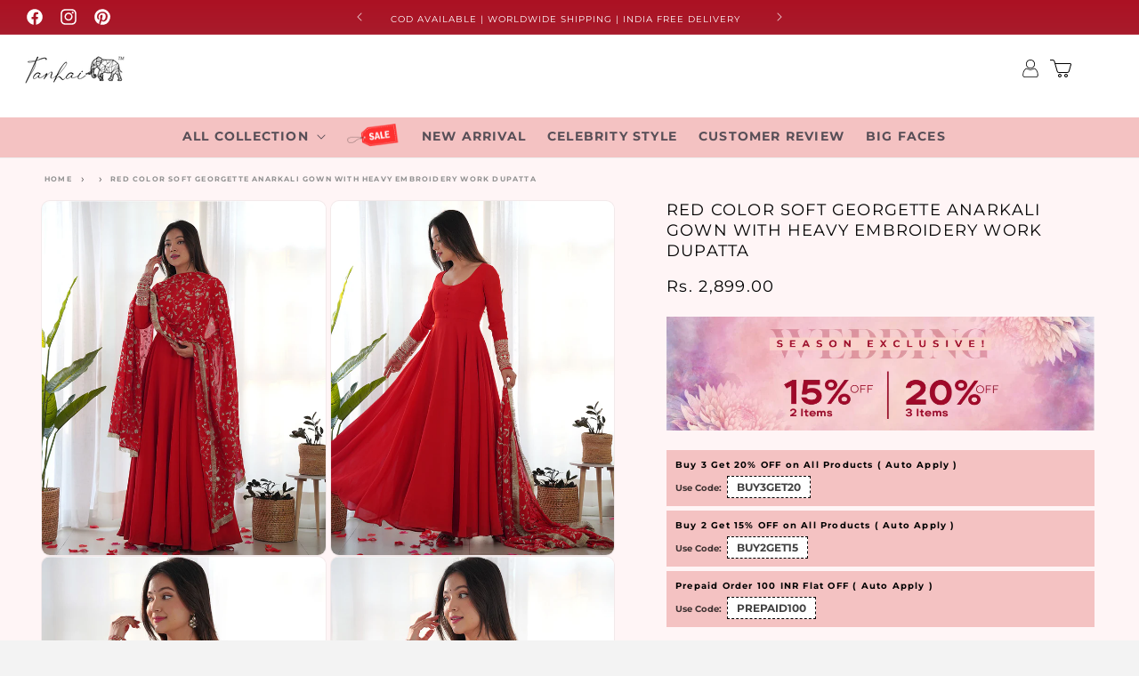

--- FILE ---
content_type: text/html; charset=utf-8
request_url: https://tanhai.in/products/red-color-soft-georgette-anarkali-gown-with-heavy-embroidery-work-dupatta
body_size: 80978
content:
<!doctype html>
<html class="js" lang="en">
  <head>

    <!-- Gokwik theme code start -->

<link rel="dns-prefetch" href="https://pdp.gokwik.co/">
<link rel="dns-prefetch" href="https://api.gokwik.co">
 

<meta property="og:site_name" content="TANHAI">
<meta property="og:url" content="https://tanhai.in/products/red-color-soft-georgette-anarkali-gown-with-heavy-embroidery-work-dupatta">
<meta property="og:title" content="Red Color Soft Georgette Anarkali Gown With Heavy Embroidery Work Dupa">
<meta property="og:type" content="product">
<meta property="og:description" content="Elevate your elegance with this Red Color Soft Georgette Anarkali Gown, embellished with a heavy embroidery work dupatta. The vibrant red hue adds a touch of glamour, while the soft georgette fabric drapes gracefully, creating a luxurious and regal silhouette. Elaborate embroidery work on the dupatta enhances the ensem"><meta property="og:image" content="http://tanhai.in/cdn/shop/files/123_15cf4ecb-e8e1-4c28-83c4-11a905db8e8c.jpg?v=1708579217">
  <meta property="og:image:secure_url" content="https://tanhai.in/cdn/shop/files/123_15cf4ecb-e8e1-4c28-83c4-11a905db8e8c.jpg?v=1708579217">
  <meta property="og:image:width" content="800">
  <meta property="og:image:height" content="1000"><meta property="og:price:amount" content="2,899.00">
  <meta property="og:price:currency" content="INR"><meta name="twitter:card" content="summary_large_image">
<meta name="twitter:title" content="Red Color Soft Georgette Anarkali Gown With Heavy Embroidery Work Dupa">
<meta name="twitter:description" content="Elevate your elegance with this Red Color Soft Georgette Anarkali Gown, embellished with a heavy embroidery work dupatta. The vibrant red hue adds a touch of glamour, while the soft georgette fabric drapes gracefully, creating a luxurious and regal silhouette. Elaborate embroidery work on the dupatta enhances the ensem">

<style>
        #watermark_element {
            position: absolute;
            top: 0;
            left: 0;
            width: 100%;
            height: 100vh;
            font-size: 1200px;
            line-height: 1;
            word-wrap: break-word;
            color: white;
            overflow: hidden;
            z-index: 99999999999; 
            opacity: 0.2; 
            pointer-events: none; 
        }
 .async-hide {
    opacity: 0 !important;
  }
    </style>

  <div id="watermark_element" aria-hidden="true">
        _______L___ayout
    </div>

<link rel="preload" href="https://cdn.shopify.com/s/files/1/0693/0287/8457/files/preload_asset.js" as="script"> 
<script src="//cdn.shopify.com/s/files/1/0693/0287/8457/files/preload_asset.js" type="text/javascript"></script>  
<style>.async-hide { opacity: 0 !important} </style> <script>(function(a,s,y,n,c,h,i,d,e){s.className+=' '+y;h.start=1*new Date;h.end=i=function(){s.className=s.className.replace(RegExp(' ?'+y),'')};(a[n]=a[n]||[]).hide=h;setTimeout(function(){i();h.end=null},c);h.timeout=c; })(window,document.documentElement,'async-hide','dataLayer',100, {'GTM-XXXXXX':true});</script> 

<link rel="preload" href="//cdn.shopify.com/s/files/1/0693/0287/8457/files/global-script.js" as="script"> <script src="//cdn.shopify.com/s/files/1/0693/0287/8457/files/global-script.js" type="text/javascript"></script>






  <script>
    window.gaTag = {ga4: "G-8HNYVQZJEB"}
    window.merchantInfo  = {
            mid: "19g6hlraggqqa",
            environment: "production",
            type: "merchantInfo",
          storeId: "78873166113",
          fbpixel: "1541245026653674",
            snapchatPixels: "",
          }
    var productFormSelector = '';
    var cart = {"note":null,"attributes":{},"original_total_price":0,"total_price":0,"total_discount":0,"total_weight":0.0,"item_count":0,"items":[],"requires_shipping":false,"currency":"INR","items_subtotal_price":0,"cart_level_discount_applications":[],"checkout_charge_amount":0}
    var templateName = 'product'
  </script>
  
  <script src="https://pdp.gokwik.co/merchant-integration/build/merchant.integration.js?v4" defer></script>
<script>
    if (gaTag.ga4 && gaTag.ga4 !== 'undefined' &&  gaTag.ga4  !== '') {
        const script = document.createElement('script');
        script.src = "https://www.googletagmanager.com/gtag/js?id="+ window.gaTag.ga4;
        script.defer = true;
        document.head.appendChild(script);
        window.dataLayer = window.dataLayer || [];
        function gtag(){dataLayer.push(arguments);}
        gtag('js', new Date());
        gtag('config', window.gaTag.ga4 ,{ 'groups': 'GA4' });
    }
  </script>
  <script>
    window.addEventListener('gokwikLoaded', e => {
    var buyNowButton = document.getElementById('gokwik-buy-now');
if (buyNowButton) {
    buyNowButton.disabled = false;
    buyNowButton.classList.remove('disabled');
}
      var gokwikCheckoutButtons = document.querySelectorAll('.gokwik-checkout button');
gokwikCheckoutButtons.forEach(function(button) {
    button.disabled = false;
    button.classList.remove('disabled');
});
    const targetElement = document.querySelector("body");
      function debounce(func, delay) {
        let timeoutId;
        return function () {
          const context = this;
          const args = arguments;
          clearTimeout(timeoutId);
          timeoutId = setTimeout(function () {
            func.apply(context, args);
          }, delay);
        };
      }
      const observer = new MutationObserver(() => {
       const addToCartButton = document.querySelector("button[name='add']");
const gokwikBuyNowButton = document.getElementById('gokwik-buy-now');
if (addToCartButton && addToCartButton.disabled) {
    gokwikBuyNowButton?.setAttribute('disabled', 'disabled');
} else {
    gokwikBuyNowButton?.removeAttribute('disabled');
}
        debouncedMyTimer();
      });
      const debouncedMyTimer = debounce(() => {
        observer.disconnect();
        //Do Not Touch this function
        var gokwikCheckoutButtons = document.querySelectorAll('.gokwik-checkout button');
gokwikCheckoutButtons.forEach(function(button) {
    button.disabled = false;
    button.classList.remove('disabled');
});
        observer.observe(targetElement, { childList: true, subtree: true });
      }, 700);
      const config = { childList: true, subtree: true };
      observer.observe(targetElement, config);
    });
  </script>

<style>
  
  .gokwik-checkout {
    width: 100%;
    display: flex;
    justify-content: center;
    flex-direction: column;
    align-items: end;
  }
  .gokwik-checkout button {
    max-width:100%;
    width: 100%;
    border: none;
    display: flex;
    justify-content: center;
    align-items: center;
    background: #5a0f14;
    position: relative;
    cursor: pointer;
    padding: 5px 10px;
    height:45px;
  }
  #gokwik-buy-now.disabled, .gokwik-disabled{
    opacity:0.5;
    cursor: not-allowed;
    }
    .gokwik-checkout button:focus {
    outline: none;
  }
  .gokwik-checkout button > span {
     display: flex;
    align-items: center;
    justify-content: center;
  }
  .gokwik-checkout button > span.btn-text {
    display: flex;
    flex-direction: column;
    color: #ffffff;
    align-items: center;
  }
  .gokwik-checkout button > span.btn-text > span:last-child {
    padding-top: 2px;
      font-size: 10px;
      line-height: 10px;
      text-transform: initial;
  }
  .gokwik-checkout button > span.btn-text > span:first-child {
     font-size: 15px;
  }
  .gokwik-checkout button > span.pay-opt-icon img:first-child {
    margin-right: 10px;
    margin-left: 10px;
    height:18px;
  }
  .gokwik-checkout button > span.pay-opt-icon img:last-child {
    height:15px;
  }
  /*   Additional */
  .gokwik-checkout button.disabled{
    opacity:0.5;
    cursor: not-allowed;
    }
  .gokwik-checkout button.disabled .addloadr#btn-loader{
     display: flex!important;
  }
    #gokwik-buy-now.disabled .addloadr#btn-loader{
     display: flex!important;
  }
      #gokwik-buy-now:disabled{
     cursor: not-allowed;
  }
.cart__ctas {
    display: flex;
    flex-direction: column;
}






  
  
  
  /* Loader CSS */
    #btn-loader{
      display: none;
      position: absolute;
      top: 0;
      bottom: 0;
      left: 0;
      right: 0;
      justify-content: center;
      align-items: center;
      background:#5a0f14;
      border-radius:10px;
    }
  .cir-loader,
  .cir-loader:after {
    border-radius: 50%;
    width: 35px;
    height: 35px;
  }
  .cir-loader {
    margin: 6px auto;
    font-size: 10px;
    position: relative;
    text-indent: -9999em;
    border-top: 0.5em solid rgba(255, 255, 255, 0.2);
    border-right: 0.5em solid rgba(255, 255, 255, 0.2);
    border-bottom: 0.5em solid rgba(255, 255, 255, 0.2);
    border-left: 0.5em solid #FFFFFF;
    -webkit-transform: translateZ(0);
    -ms-transform: translateZ(0);
    transform: translateZ(0);
    -webkit-animation: load8 1.1s infinite linear;
    animation: load8 1.1s infinite linear;
  }
  @-webkit-keyframes load8 {
    0% {
      -webkit-transform: rotate(0deg);
      transform: rotate(0deg);
    }
    100% {
      -webkit-transform: rotate(360deg);
      transform: rotate(360deg);
    }
  }
  @keyframes load8 {
    0% {
      -webkit-transform: rotate(0deg);
      transform: rotate(0deg);
    }
    100% {
      -webkit-transform: rotate(360deg);
      transform: rotate(360deg);
    }
  }
</style>
<!-- Gokwik theme code End -->



    <meta name="facebook-domain-verification" content="oeweknn0aoj5jarblhghbx9tt0y833" />
    
    <meta charset="utf-8">
    <meta http-equiv="X-UA-Compatible" content="IE=edge">
    <meta name="viewport" content="width=device-width,initial-scale=1">
    <meta name="theme-color" content="#f1fffc">
    <link rel="canonical" href="https://tanhai.in/products/red-color-soft-georgette-anarkali-gown-with-heavy-embroidery-work-dupatta"><link rel="icon" type="image/png" href="//tanhai.in/cdn/shop/files/faviconlogo.png?crop=center&height=32&v=1768969249&width=32"><link rel="preconnect" href="https://fonts.shopifycdn.com" crossorigin><title>
      Red Color Soft Georgette Anarkali Gown With Heavy Embroidery Work Dupa
 &ndash; TANHAI</title>
    <!-- Google tag (gtag.js) -->
    <script async src="https://www.googletagmanager.com/gtag/js?id=AW-472799359"></script>
    <script>
      window.dataLayer = window.dataLayer || [];
      function gtag(){dataLayer.push(arguments);}
      gtag('js', new Date());

      gtag('config', 'AW-472799359');
      </script>
    <!-- Google tag (gtag.js) -->
    
<script type="text/javascript">
    (function(c,l,a,r,i,t,y){
        c[a]=c[a]||function(){(c[a].q=c[a].q||[]).push(arguments)};
        t=l.createElement(r);t.async=1;t.src="https://www.clarity.ms/tag/"+i;
        y=l.getElementsByTagName(r)[0];y.parentNode.insertBefore(t,y);
    })(window, document, "clarity", "script", "uxqgjtvobr");
</script>
    
    
      <meta name="description" content="Elevate your elegance with this Red Color Soft Georgette Anarkali Gown, embellished with a heavy embroidery work dupatta. The vibrant red hue adds a touch of glamour, while the soft georgette fabric drapes gracefully, creating a luxurious and regal silhouette. Elaborate embroidery work on the dupatta enhances the ensem">
    

   

    <script src="//tanhai.in/cdn/shop/t/24/assets/constants.js?v=118584103139986873861767013869" defer="defer"></script>
    <script src="//tanhai.in/cdn/shop/t/24/assets/pubsub.js?v=62018018568598906421767013869" defer="defer"></script>
    <script src="//tanhai.in/cdn/shop/t/24/assets/global.js?v=144318227860837976131767013869" defer="defer"></script>
    <script src="//tanhai.in/cdn/shop/t/24/assets/details-disclosure.js?v=148293710677877448421767013869" defer="defer"></script>
    <script src="//tanhai.in/cdn/shop/t/24/assets/details-modal.js?v=162028482004733400661767013869" defer="defer"></script>
    <script src="//tanhai.in/cdn/shop/t/24/assets/search-form.js?v=88070640753317098901767013869" defer="defer"></script><script src="//tanhai.in/cdn/shop/t/24/assets/animations.js?v=23502957359458384401767013868" defer="defer"></script><script>window.performance && window.performance.mark && window.performance.mark('shopify.content_for_header.start');</script><meta name="google-site-verification" content="urRcIjjab76BWkF3nPNVjeXTBARWFKjhXrzZ-tuTg_8">
<meta id="shopify-digital-wallet" name="shopify-digital-wallet" content="/78873166113/digital_wallets/dialog">
<link rel="alternate" type="application/json+oembed" href="https://tanhai.in/products/red-color-soft-georgette-anarkali-gown-with-heavy-embroidery-work-dupatta.oembed">
<script async="async" src="/checkouts/internal/preloads.js?locale=en-IN"></script>
<script id="shopify-features" type="application/json">{"accessToken":"6504a8e85fca4c4eb254949049098d72","betas":["rich-media-storefront-analytics"],"domain":"tanhai.in","predictiveSearch":true,"shopId":78873166113,"locale":"en"}</script>
<script>var Shopify = Shopify || {};
Shopify.shop = "tanhai-5390.myshopify.com";
Shopify.locale = "en";
Shopify.currency = {"active":"INR","rate":"1.0"};
Shopify.country = "IN";
Shopify.theme = {"name":"New Tanhai (ZENITH)","id":183334011169,"schema_name":"Zenith","schema_version":"1.0.0","theme_store_id":null,"role":"main"};
Shopify.theme.handle = "null";
Shopify.theme.style = {"id":null,"handle":null};
Shopify.cdnHost = "tanhai.in/cdn";
Shopify.routes = Shopify.routes || {};
Shopify.routes.root = "/";</script>
<script type="module">!function(o){(o.Shopify=o.Shopify||{}).modules=!0}(window);</script>
<script>!function(o){function n(){var o=[];function n(){o.push(Array.prototype.slice.apply(arguments))}return n.q=o,n}var t=o.Shopify=o.Shopify||{};t.loadFeatures=n(),t.autoloadFeatures=n()}(window);</script>
<script id="shop-js-analytics" type="application/json">{"pageType":"product"}</script>
<script defer="defer" async type="module" src="//tanhai.in/cdn/shopifycloud/shop-js/modules/v2/client.init-shop-cart-sync_BT-GjEfc.en.esm.js"></script>
<script defer="defer" async type="module" src="//tanhai.in/cdn/shopifycloud/shop-js/modules/v2/chunk.common_D58fp_Oc.esm.js"></script>
<script defer="defer" async type="module" src="//tanhai.in/cdn/shopifycloud/shop-js/modules/v2/chunk.modal_xMitdFEc.esm.js"></script>
<script type="module">
  await import("//tanhai.in/cdn/shopifycloud/shop-js/modules/v2/client.init-shop-cart-sync_BT-GjEfc.en.esm.js");
await import("//tanhai.in/cdn/shopifycloud/shop-js/modules/v2/chunk.common_D58fp_Oc.esm.js");
await import("//tanhai.in/cdn/shopifycloud/shop-js/modules/v2/chunk.modal_xMitdFEc.esm.js");

  window.Shopify.SignInWithShop?.initShopCartSync?.({"fedCMEnabled":true,"windoidEnabled":true});

</script>
<script id="__st">var __st={"a":78873166113,"offset":19800,"reqid":"a8475b6c-7200-4335-9aa0-1861a3e9f547-1769394711","pageurl":"tanhai.in\/products\/red-color-soft-georgette-anarkali-gown-with-heavy-embroidery-work-dupatta","u":"cae2946a0af6","p":"product","rtyp":"product","rid":9001598746913};</script>
<script>window.ShopifyPaypalV4VisibilityTracking = true;</script>
<script id="captcha-bootstrap">!function(){'use strict';const t='contact',e='account',n='new_comment',o=[[t,t],['blogs',n],['comments',n],[t,'customer']],c=[[e,'customer_login'],[e,'guest_login'],[e,'recover_customer_password'],[e,'create_customer']],r=t=>t.map((([t,e])=>`form[action*='/${t}']:not([data-nocaptcha='true']) input[name='form_type'][value='${e}']`)).join(','),a=t=>()=>t?[...document.querySelectorAll(t)].map((t=>t.form)):[];function s(){const t=[...o],e=r(t);return a(e)}const i='password',u='form_key',d=['recaptcha-v3-token','g-recaptcha-response','h-captcha-response',i],f=()=>{try{return window.sessionStorage}catch{return}},m='__shopify_v',_=t=>t.elements[u];function p(t,e,n=!1){try{const o=window.sessionStorage,c=JSON.parse(o.getItem(e)),{data:r}=function(t){const{data:e,action:n}=t;return t[m]||n?{data:e,action:n}:{data:t,action:n}}(c);for(const[e,n]of Object.entries(r))t.elements[e]&&(t.elements[e].value=n);n&&o.removeItem(e)}catch(o){console.error('form repopulation failed',{error:o})}}const l='form_type',E='cptcha';function T(t){t.dataset[E]=!0}const w=window,h=w.document,L='Shopify',v='ce_forms',y='captcha';let A=!1;((t,e)=>{const n=(g='f06e6c50-85a8-45c8-87d0-21a2b65856fe',I='https://cdn.shopify.com/shopifycloud/storefront-forms-hcaptcha/ce_storefront_forms_captcha_hcaptcha.v1.5.2.iife.js',D={infoText:'Protected by hCaptcha',privacyText:'Privacy',termsText:'Terms'},(t,e,n)=>{const o=w[L][v],c=o.bindForm;if(c)return c(t,g,e,D).then(n);var r;o.q.push([[t,g,e,D],n]),r=I,A||(h.body.append(Object.assign(h.createElement('script'),{id:'captcha-provider',async:!0,src:r})),A=!0)});var g,I,D;w[L]=w[L]||{},w[L][v]=w[L][v]||{},w[L][v].q=[],w[L][y]=w[L][y]||{},w[L][y].protect=function(t,e){n(t,void 0,e),T(t)},Object.freeze(w[L][y]),function(t,e,n,w,h,L){const[v,y,A,g]=function(t,e,n){const i=e?o:[],u=t?c:[],d=[...i,...u],f=r(d),m=r(i),_=r(d.filter((([t,e])=>n.includes(e))));return[a(f),a(m),a(_),s()]}(w,h,L),I=t=>{const e=t.target;return e instanceof HTMLFormElement?e:e&&e.form},D=t=>v().includes(t);t.addEventListener('submit',(t=>{const e=I(t);if(!e)return;const n=D(e)&&!e.dataset.hcaptchaBound&&!e.dataset.recaptchaBound,o=_(e),c=g().includes(e)&&(!o||!o.value);(n||c)&&t.preventDefault(),c&&!n&&(function(t){try{if(!f())return;!function(t){const e=f();if(!e)return;const n=_(t);if(!n)return;const o=n.value;o&&e.removeItem(o)}(t);const e=Array.from(Array(32),(()=>Math.random().toString(36)[2])).join('');!function(t,e){_(t)||t.append(Object.assign(document.createElement('input'),{type:'hidden',name:u})),t.elements[u].value=e}(t,e),function(t,e){const n=f();if(!n)return;const o=[...t.querySelectorAll(`input[type='${i}']`)].map((({name:t})=>t)),c=[...d,...o],r={};for(const[a,s]of new FormData(t).entries())c.includes(a)||(r[a]=s);n.setItem(e,JSON.stringify({[m]:1,action:t.action,data:r}))}(t,e)}catch(e){console.error('failed to persist form',e)}}(e),e.submit())}));const S=(t,e)=>{t&&!t.dataset[E]&&(n(t,e.some((e=>e===t))),T(t))};for(const o of['focusin','change'])t.addEventListener(o,(t=>{const e=I(t);D(e)&&S(e,y())}));const B=e.get('form_key'),M=e.get(l),P=B&&M;t.addEventListener('DOMContentLoaded',(()=>{const t=y();if(P)for(const e of t)e.elements[l].value===M&&p(e,B);[...new Set([...A(),...v().filter((t=>'true'===t.dataset.shopifyCaptcha))])].forEach((e=>S(e,t)))}))}(h,new URLSearchParams(w.location.search),n,t,e,['guest_login'])})(!0,!0)}();</script>
<script integrity="sha256-4kQ18oKyAcykRKYeNunJcIwy7WH5gtpwJnB7kiuLZ1E=" data-source-attribution="shopify.loadfeatures" defer="defer" src="//tanhai.in/cdn/shopifycloud/storefront/assets/storefront/load_feature-a0a9edcb.js" crossorigin="anonymous"></script>
<script data-source-attribution="shopify.dynamic_checkout.dynamic.init">var Shopify=Shopify||{};Shopify.PaymentButton=Shopify.PaymentButton||{isStorefrontPortableWallets:!0,init:function(){window.Shopify.PaymentButton.init=function(){};var t=document.createElement("script");t.src="https://tanhai.in/cdn/shopifycloud/portable-wallets/latest/portable-wallets.en.js",t.type="module",document.head.appendChild(t)}};
</script>
<script data-source-attribution="shopify.dynamic_checkout.buyer_consent">
  function portableWalletsHideBuyerConsent(e){var t=document.getElementById("shopify-buyer-consent"),n=document.getElementById("shopify-subscription-policy-button");t&&n&&(t.classList.add("hidden"),t.setAttribute("aria-hidden","true"),n.removeEventListener("click",e))}function portableWalletsShowBuyerConsent(e){var t=document.getElementById("shopify-buyer-consent"),n=document.getElementById("shopify-subscription-policy-button");t&&n&&(t.classList.remove("hidden"),t.removeAttribute("aria-hidden"),n.addEventListener("click",e))}window.Shopify?.PaymentButton&&(window.Shopify.PaymentButton.hideBuyerConsent=portableWalletsHideBuyerConsent,window.Shopify.PaymentButton.showBuyerConsent=portableWalletsShowBuyerConsent);
</script>
<script data-source-attribution="shopify.dynamic_checkout.cart.bootstrap">document.addEventListener("DOMContentLoaded",(function(){function t(){return document.querySelector("shopify-accelerated-checkout-cart, shopify-accelerated-checkout")}if(t())Shopify.PaymentButton.init();else{new MutationObserver((function(e,n){t()&&(Shopify.PaymentButton.init(),n.disconnect())})).observe(document.body,{childList:!0,subtree:!0})}}));
</script>
<script id="sections-script" data-sections="header" defer="defer" src="//tanhai.in/cdn/shop/t/24/compiled_assets/scripts.js?v=8993"></script>
<script>window.performance && window.performance.mark && window.performance.mark('shopify.content_for_header.end');</script>


    <style data-shopify>
      @font-face {
  font-family: Montserrat;
  font-weight: 400;
  font-style: normal;
  font-display: swap;
  src: url("//tanhai.in/cdn/fonts/montserrat/montserrat_n4.81949fa0ac9fd2021e16436151e8eaa539321637.woff2") format("woff2"),
       url("//tanhai.in/cdn/fonts/montserrat/montserrat_n4.a6c632ca7b62da89c3594789ba828388aac693fe.woff") format("woff");
}

      @font-face {
  font-family: Montserrat;
  font-weight: 700;
  font-style: normal;
  font-display: swap;
  src: url("//tanhai.in/cdn/fonts/montserrat/montserrat_n7.3c434e22befd5c18a6b4afadb1e3d77c128c7939.woff2") format("woff2"),
       url("//tanhai.in/cdn/fonts/montserrat/montserrat_n7.5d9fa6e2cae713c8fb539a9876489d86207fe957.woff") format("woff");
}

      @font-face {
  font-family: Montserrat;
  font-weight: 400;
  font-style: italic;
  font-display: swap;
  src: url("//tanhai.in/cdn/fonts/montserrat/montserrat_i4.5a4ea298b4789e064f62a29aafc18d41f09ae59b.woff2") format("woff2"),
       url("//tanhai.in/cdn/fonts/montserrat/montserrat_i4.072b5869c5e0ed5b9d2021e4c2af132e16681ad2.woff") format("woff");
}

      @font-face {
  font-family: Montserrat;
  font-weight: 700;
  font-style: italic;
  font-display: swap;
  src: url("//tanhai.in/cdn/fonts/montserrat/montserrat_i7.a0d4a463df4f146567d871890ffb3c80408e7732.woff2") format("woff2"),
       url("//tanhai.in/cdn/fonts/montserrat/montserrat_i7.f6ec9f2a0681acc6f8152c40921d2a4d2e1a2c78.woff") format("woff");
}

      @font-face {
  font-family: Montserrat;
  font-weight: 400;
  font-style: normal;
  font-display: swap;
  src: url("//tanhai.in/cdn/fonts/montserrat/montserrat_n4.81949fa0ac9fd2021e16436151e8eaa539321637.woff2") format("woff2"),
       url("//tanhai.in/cdn/fonts/montserrat/montserrat_n4.a6c632ca7b62da89c3594789ba828388aac693fe.woff") format("woff");
}


      
        :root,
        .color-scheme-1 {
          --color-background: 243,243,243;
        
          --gradient-background: #f3f3f3;
        

        
        --color-foreground: 0,0,0;
        --color-background-contrast: 179,179,179;
        --color-shadow: 0,0,0;
        --color-button: 100,211,200;
        --color-button-text: 255,255,255;
        --color-secondary-button: 243,243,243;
        --color-secondary-button-text: 0,0,0;
        --color-link: 0,0,0;
        --color-badge-foreground: 0,0,0;
        --color-badge-background: 243,243,243;
        --color-badge-border: 0,0,0;
        --payment-terms-background-color: rgb(243 243 243);
      }
      
        
        .color-scheme-2 {
          --color-background: 90,15,20;
        
          --gradient-background: #5a0f14;
        

        
        --color-foreground: 255,255,255;
        --color-background-contrast: 112,19,25;
        --color-shadow: 0,0,0;
        --color-button: 18,18,18;
        --color-button-text: 243,243,243;
        --color-secondary-button: 90,15,20;
        --color-secondary-button-text: 18,18,18;
        --color-link: 18,18,18;
        --color-badge-foreground: 255,255,255;
        --color-badge-background: 90,15,20;
        --color-badge-border: 255,255,255;
        --payment-terms-background-color: rgb(90 15 20);
      }
      
        
        .color-scheme-3 {
          --color-background: 243,243,243;
        
          --gradient-background: #f3f3f3;
        

        
        --color-foreground: 255,255,255;
        --color-background-contrast: 179,179,179;
        --color-shadow: 217,250,245;
        --color-button: 255,255,255;
        --color-button-text: 0,0,0;
        --color-secondary-button: 243,243,243;
        --color-secondary-button-text: 255,255,255;
        --color-link: 255,255,255;
        --color-badge-foreground: 255,255,255;
        --color-badge-background: 243,243,243;
        --color-badge-border: 255,255,255;
        --payment-terms-background-color: rgb(243 243 243);
      }
      
        
        .color-scheme-4 {
          --color-background: 18,198,98;
        
          --gradient-background: #12c662;
        

        
        --color-foreground: 255,255,255;
        --color-background-contrast: 7,81,40;
        --color-shadow: 255,255,255;
        --color-button: 255,255,255;
        --color-button-text: 255,255,255;
        --color-secondary-button: 18,198,98;
        --color-secondary-button-text: 255,255,255;
        --color-link: 255,255,255;
        --color-badge-foreground: 255,255,255;
        --color-badge-background: 18,198,98;
        --color-badge-border: 255,255,255;
        --payment-terms-background-color: rgb(18 198 98);
      }
      
        
        .color-scheme-5 {
          --color-background: 51,79,180;
        
          --gradient-background: #334fb4;
        

        
        --color-foreground: 255,255,255;
        --color-background-contrast: 23,35,81;
        --color-shadow: 18,18,18;
        --color-button: 255,255,255;
        --color-button-text: 51,79,180;
        --color-secondary-button: 51,79,180;
        --color-secondary-button-text: 255,255,255;
        --color-link: 255,255,255;
        --color-badge-foreground: 255,255,255;
        --color-badge-background: 51,79,180;
        --color-badge-border: 255,255,255;
        --payment-terms-background-color: rgb(51 79 180);
      }
      
        
        .color-scheme-b847995f-5d88-4730-a22f-df559373c37a {
          --color-background: 255,255,255;
        
          --gradient-background: #ffffff;
        

        
        --color-foreground: 36,40,51;
        --color-background-contrast: 191,191,191;
        --color-shadow: 18,18,18;
        --color-button: 18,18,18;
        --color-button-text: 255,255,255;
        --color-secondary-button: 255,255,255;
        --color-secondary-button-text: 18,18,18;
        --color-link: 18,18,18;
        --color-badge-foreground: 36,40,51;
        --color-badge-background: 255,255,255;
        --color-badge-border: 36,40,51;
        --payment-terms-background-color: rgb(255 255 255);
      }
      
        
        .color-scheme-aefe0420-6521-4d0e-8993-bdccdb7160c2 {
          --color-background: 100,211,200;
        
          --gradient-background: #64d3c8;
        

        
        --color-foreground: 0,0,0;
        --color-background-contrast: 41,143,133;
        --color-shadow: 0,0,0;
        --color-button: 100,211,200;
        --color-button-text: 255,255,255;
        --color-secondary-button: 100,211,200;
        --color-secondary-button-text: 0,0,0;
        --color-link: 0,0,0;
        --color-badge-foreground: 0,0,0;
        --color-badge-background: 100,211,200;
        --color-badge-border: 0,0,0;
        --payment-terms-background-color: rgb(100 211 200);
      }
      
        
        .color-scheme-0bf1b44b-1e89-4ef9-8945-f415824eca7c {
          --color-background: 172,17,35;
        
          --gradient-background: linear-gradient(180deg, rgba(172, 17, 35, 1), rgba(100, 211, 200, 1) 100%);
        

        
        --color-foreground: 255,255,255;
        --color-background-contrast: 56,6,11;
        --color-shadow: 0,0,0;
        --color-button: 255,255,255;
        --color-button-text: 172,17,35;
        --color-secondary-button: 172,17,35;
        --color-secondary-button-text: 255,255,255;
        --color-link: 255,255,255;
        --color-badge-foreground: 255,255,255;
        --color-badge-background: 172,17,35;
        --color-badge-border: 255,255,255;
        --payment-terms-background-color: rgb(172 17 35);
      }
      
        
        .color-scheme-e3ea4bf2-3ed0-4547-a645-4994b9ee8eac {
          --color-background: 244,194,194;
        
          --gradient-background: #f4c2c2;
        

        
        --color-foreground: 0,0,0;
        --color-background-contrast: 225,86,86;
        --color-shadow: 0,0,0;
        --color-button: 244,194,194;
        --color-button-text: 255,255,255;
        --color-secondary-button: 244,194,194;
        --color-secondary-button-text: 0,0,0;
        --color-link: 0,0,0;
        --color-badge-foreground: 0,0,0;
        --color-badge-background: 244,194,194;
        --color-badge-border: 0,0,0;
        --payment-terms-background-color: rgb(244 194 194);
      }
      
        
        .color-scheme-9e46402b-b176-4172-9996-d1a78e23f254 {
          --color-background: 255,245,246;
        
          --gradient-background: #fff5f6;
        

        
        --color-foreground: 0,0,0;
        --color-background-contrast: 255,118,131;
        --color-shadow: 0,0,0;
        --color-button: 90,15,20;
        --color-button-text: 255,255,255;
        --color-secondary-button: 255,245,246;
        --color-secondary-button-text: 0,0,0;
        --color-link: 0,0,0;
        --color-badge-foreground: 0,0,0;
        --color-badge-background: 255,245,246;
        --color-badge-border: 0,0,0;
        --payment-terms-background-color: rgb(255 245 246);
      }
      

      body, .color-scheme-1, .color-scheme-2, .color-scheme-3, .color-scheme-4, .color-scheme-5, .color-scheme-b847995f-5d88-4730-a22f-df559373c37a, .color-scheme-aefe0420-6521-4d0e-8993-bdccdb7160c2, .color-scheme-0bf1b44b-1e89-4ef9-8945-f415824eca7c, .color-scheme-e3ea4bf2-3ed0-4547-a645-4994b9ee8eac, .color-scheme-9e46402b-b176-4172-9996-d1a78e23f254 {
        color: rgba(var(--color-foreground), 0.75);
        background-color: rgb(var(--color-background));
      }

      :root {
        --font-body-family: Montserrat, sans-serif;
        --font-body-style: normal;
        --font-body-weight: 400;
        --font-body-weight-bold: 700;

        --font-heading-family: Montserrat, sans-serif;
        --font-heading-style: normal;
        --font-heading-weight: 400;

        --font-body-scale: 1.0;
        --font-heading-scale: 1.0;

        --media-padding: px;
        --media-border-opacity: 0.05;
        --media-border-width: 1px;
        --media-radius: 10px;
        --media-shadow-opacity: 0.0;
        --media-shadow-horizontal-offset: 0px;
        --media-shadow-vertical-offset: 4px;
        --media-shadow-blur-radius: 5px;
        --media-shadow-visible: 0;

        --page-width: 160rem;
        --page-width-margin: 0rem;

        --product-card-image-padding: 0.0rem;
        --product-card-corner-radius: 1.0rem;
        --product-card-text-alignment: left;
        --product-card-border-width: 0.0rem;
        --product-card-border-opacity: 0.1;
        --product-card-shadow-opacity: 0.0;
        --product-card-shadow-visible: 0;
        --product-card-shadow-horizontal-offset: 0.0rem;
        --product-card-shadow-vertical-offset: 0.4rem;
        --product-card-shadow-blur-radius: 0.5rem;

        --collection-card-image-padding: 0.0rem;
        --collection-card-corner-radius: 1.0rem;
        --collection-card-text-alignment: center;
        --collection-card-border-width: 0.0rem;
        --collection-card-border-opacity: 0.1;
        --collection-card-shadow-opacity: 0.0;
        --collection-card-shadow-visible: 0;
        --collection-card-shadow-horizontal-offset: 0.0rem;
        --collection-card-shadow-vertical-offset: 0.4rem;
        --collection-card-shadow-blur-radius: 0.5rem;

        --blog-card-image-padding: 0.0rem;
        --blog-card-corner-radius: 1.0rem;
        --blog-card-text-alignment: left;
        --blog-card-border-width: 0.0rem;
        --blog-card-border-opacity: 0.1;
        --blog-card-shadow-opacity: 0.0;
        --blog-card-shadow-visible: 0;
        --blog-card-shadow-horizontal-offset: 0.0rem;
        --blog-card-shadow-vertical-offset: 0.4rem;
        --blog-card-shadow-blur-radius: 0.5rem;

        --badge-corner-radius: 2.0rem;

        --popup-border-width: 1px;
        --popup-border-opacity: 0.1;
        --popup-corner-radius: 10px;
        --popup-shadow-opacity: 0.05;
        --popup-shadow-horizontal-offset: 0px;
        --popup-shadow-vertical-offset: 4px;
        --popup-shadow-blur-radius: 5px;

        --drawer-border-width: 1px;
        --drawer-border-opacity: 0.1;
        --drawer-shadow-opacity: 0.0;
        --drawer-shadow-horizontal-offset: 0px;
        --drawer-shadow-vertical-offset: 4px;
        --drawer-shadow-blur-radius: 5px;

        --spacing-sections-desktop: 0px;
        --spacing-sections-mobile: 0px;

        --grid-desktop-vertical-spacing: 8px;
        --grid-desktop-horizontal-spacing: 8px;
        --grid-mobile-vertical-spacing: 4px;
        --grid-mobile-horizontal-spacing: 4px;

        --text-boxes-border-opacity: 0.1;
        --text-boxes-border-width: 0px;
        --text-boxes-radius: 10px;
        --text-boxes-shadow-opacity: 0.0;
        --text-boxes-shadow-visible: 0;
        --text-boxes-shadow-horizontal-offset: 0px;
        --text-boxes-shadow-vertical-offset: 4px;
        --text-boxes-shadow-blur-radius: 5px;

        --buttons-radius: 10px;
        --buttons-radius-outset: 11px;
        --buttons-border-width: 1px;
        --buttons-border-opacity: 1.0;
        --buttons-shadow-opacity: 0.0;
        --buttons-shadow-visible: 0;
        --buttons-shadow-horizontal-offset: 0px;
        --buttons-shadow-vertical-offset: 4px;
        --buttons-shadow-blur-radius: 5px;
        --buttons-border-offset: 0.3px;

        --inputs-radius: 10px;
        --inputs-border-width: 1px;
        --inputs-border-opacity: 0.55;
        --inputs-shadow-opacity: 0.0;
        --inputs-shadow-horizontal-offset: 0px;
        --inputs-margin-offset: 0px;
        --inputs-shadow-vertical-offset: 4px;
        --inputs-shadow-blur-radius: 5px;
        --inputs-radius-outset: 11px;

        --variant-pills-radius: 10px;
        --variant-pills-border-width: 1px;
        --variant-pills-border-opacity: 0.55;
        --variant-pills-shadow-opacity: 0.0;
        --variant-pills-shadow-horizontal-offset: 0px;
        --variant-pills-shadow-vertical-offset: 4px;
        --variant-pills-shadow-blur-radius: 5px;
      }

      *,
      *::before,
      *::after {
        box-sizing: inherit;
      }

      html {
        box-sizing: border-box;
        font-size: calc(var(--font-body-scale) * 62.5%);
        height: 100%;
      }

      body {
        display: grid;
        grid-template-rows: auto auto 1fr auto;
        grid-template-columns: 100%;
        /* min-height: 100%; */
        margin: 0;
        font-size: 1.5rem;
        letter-spacing: 0.12rem;
        line-height: calc(0.8 + 0.8 / var(--font-body-scale));
        font-family: var(--font-body-family);
        font-style: var(--font-body-style);
        font-weight: var(--font-body-weight);
      }

      @media screen and (min-width: 750px) {
        body {
          font-size: 1.6rem;
        }
      }
      predictive-search:not([loading]) .predictive-search__loading-state{
      display:none;
      }
      predictive-search .spinner {
      width: 1.5rem;
      height: 1.5rem;
      line-height: 0;
    }
      @media (max-width: 990px) {
    .zenithSearchBar {
        margin-top: 10px;
        height: 48px;
    }
    }
      .headingImg{
      max-width:100%;
        width: 100%;
  height: auto;
}
      #wsscc-main {
    z-index: 2 !important;
}
    </style>

    <link href="//tanhai.in/cdn/shop/t/24/assets/base.css?v=51374051155416470171769085670" rel="stylesheet" type="text/css" media="all" />
    <link rel="stylesheet" href="//tanhai.in/cdn/shop/t/24/assets/component-cart-items.css?v=111761141490512432091767013868" media="print" onload="this.media='all'"><link href="//tanhai.in/cdn/shop/t/24/assets/component-cart-drawer.css?v=8556020032146130131767013868" rel="stylesheet" type="text/css" media="all" />
      <link href="//tanhai.in/cdn/shop/t/24/assets/component-cart.css?v=96666811123262330681767013868" rel="stylesheet" type="text/css" media="all" />
      <link href="//tanhai.in/cdn/shop/t/24/assets/component-totals.css?v=76075304368599101511767013869" rel="stylesheet" type="text/css" media="all" />
      <link href="//tanhai.in/cdn/shop/t/24/assets/component-price.css?v=152710711961533090551767013868" rel="stylesheet" type="text/css" media="all" />
      <link href="//tanhai.in/cdn/shop/t/24/assets/component-discounts.css?v=183782683938136763491767013868" rel="stylesheet" type="text/css" media="all" />

      <link rel="preload" as="font" href="//tanhai.in/cdn/fonts/montserrat/montserrat_n4.81949fa0ac9fd2021e16436151e8eaa539321637.woff2" type="font/woff2" crossorigin>
      

      <link rel="preload" as="font" href="//tanhai.in/cdn/fonts/montserrat/montserrat_n4.81949fa0ac9fd2021e16436151e8eaa539321637.woff2" type="font/woff2" crossorigin>
      
<link href="//tanhai.in/cdn/shop/t/24/assets/component-localization-form.css?v=80694386504590004471767013868" rel="stylesheet" type="text/css" media="all" />
      <script src="//tanhai.in/cdn/shop/t/24/assets/localization-form.js?v=7257960975954820251767013869" defer="defer"></script><link
        rel="stylesheet"
        href="//tanhai.in/cdn/shop/t/24/assets/component-predictive-search.css?v=145127370058480881691767013868"
        media="print"
        onload="this.media='all'"
      ><script>
      if (Shopify.designMode) {
        document.documentElement.classList.add('shopify-design-mode');
      }
    </script>
    <script id='merchantWidgetScript'
            src="https://www.gstatic.com/shopping/merchant/merchantwidget.js"
            defer>
    </script>
    <script type="text/javascript">
      merchantWidgetScript.addEventListener('load', function () {
        merchantwidget.start({
         position: 'RIGHT_BOTTOM'
       });
      });
    </script>
    
<!-- BEGIN app block: shopify://apps/reelfy-videos/blocks/app-embed/4022ffb0-05c3-4ef3-a409-6df51f4b1b3f --><!-- BEGIN app snippet: javascript -->
<script type="text/javascript">
window.rfPageType??="product";
window.rfPageId??="9001598746913";
window.rfHandle??="products/red-color-soft-georgette-anarkali-gown-with-heavy-embroidery-work-dupatta";
window.rfShopID??="78873166113";
window.rfShopUrl??="tanhai.in";
window.rfIsoCode??="en";
window.rfCountry??="en";
window.rfLanguages??=[{"shop_locale":{"locale":"en","enabled":true,"primary":true,"published":true}}];
window.rfCurrencyFormat??=" Rs. {{amount}}";
window.rfMoneyFormat??=" Rs. {{amount}}";
window.rfCartAdd??="/cart/add";
window.rfCartUrl??="/cart";
window.rfShopLang??={"popup":{"datas":{"description":"Description","products_seen":"Products Seen in the video"},"title":"Popup Detail"},"general":{"datas":{"back":"Back","shop_now":"Shop Now","sold_out":"Sold Out","add_to_cart":"Add to cart","added_to_cart":"Added to cart successfully!"},"title":"General"}};
window.rfShopTrans??=null;
window.rfCustomJs??=null;
window.rfCustomCss??=null;
window.rfSettingCss??="";
window.rfPublish??="1";
</script><style data-shopify>.reelfy-gallery, .pswp_rf, .rf-mext-main{--rf-color-primary:#00D1FF;--rf-color-secondary:#FF465D;--rf-color-accent:#079BDB;--rf-color-text:#9e9e9e;--rf-color-light:#FFFFFF;--rf-color-dark:#000000;--rf-popup-regular-color:var(--rf-color-text);--rf-popup-sale-color:var(--rf-color-dark);--rf-popup-image_size:100%;--rf-popup-btn-bg:#5A0F14;--rf-popup-btn-color:var(--rf-color-light);--rf-popup-btn-font-size:12px;--rf-popup-btn-font-weight:500;--rf-popup-info-bg:var(--rf-color-light);--rf-popup-info-color:var(--rf-color-dark);--rf-popup-info-border:var(--rf-color-dark);--rf-popup-card-color:var(--rf-color-text);--rf-popup-card-font-size:13px;--rf-popup-card-font-weight:600;--rf-cta-h-color:#FFFFFF;--rf-cta-h-font-size:18px;--rf-cta-h-font-weight:700;--rf-cta-s-color:#FFFFFF;--rf-cta-s-font-size:14px;--rf-cta-s-font-weight:400;--rf-cta-b-bg:#000;--rf-cta-b-color:#FFF;--rf-cta-b-font-size:14px;--rf-cta-b-font-weight:600;--rf-quiz-h-color:#000;--rf-quiz-h-font-size:18px;--rf-quiz-h-font-weight:700;--rf-quiz-s-color:#000;--rf-quiz-s-font-size:14px;--rf-quiz-s-font-weight:400;--rf-quiz-a-color:#000;--rf-title-color:var(--rf-color-light);--rf-title-size:14px;--rf-title-weight:600;--rf-price-rcolor:var(--rf-color-light);--rf-price-scolor:var(--rf-color-light);--rf-price-size:14px;--rf-price-weight:600;--rf-desktop-spacing:4px;--rf-mobile-spacing:2px;--rf-card-border-radius:0px;--rf-story-border-color:var(--rf-color-secondary);--rf-story-width:120px;--rf-story-width-tb:110px;--rf-story-width-mb:100px;--rf-story-gap:24px;--rf-story-gap-m:12px;--rf-story-title-color:var(--rf-color-dark);--rf-story-title-font-size:13px;--rf-story-title-font-weight:500;--rf-pw-width:170px;--rf-pw-width-tb:150px;--rf-pw-width-mb:130px;--rf-pw-gap:16px;--rf-pw-gap-m:8px;--rf-pw-border-radius:0px;}</style><!-- END app snippet -->
<!-- END app block --><!-- BEGIN app block: shopify://apps/bucks/blocks/app-embed/4f0a9b06-9da4-4a49-b378-2de9d23a3af3 -->
<script>
  window.bucksCC = window.bucksCC || {};
  window.bucksCC.metaConfig = {};
  window.bucksCC.reConvert = function() {};
  "function" != typeof Object.assign && (Object.assign = function(n) {
    if (null == n) 
      throw new TypeError("Cannot convert undefined or null to object");
    



    for (var r = Object(n), t = 1; t < arguments.length; t++) {
      var e = arguments[t];
      if (null != e) 
        for (var o in e) 
          e.hasOwnProperty(o) && (r[o] = e[o])
    }
    return r
  });

const bucks_validateJson = json => {
    let checkedJson;
    try {
        checkedJson = JSON.parse(json);
    } catch (error) { }
    return checkedJson;
};

  const bucks_encodedData = "[base64]";

  const bucks_myshopifyDomain = "tanhai.in";

  const decodedURI = atob(bucks_encodedData);
  const bucks_decodedString = decodeURIComponent(decodedURI);


  const bucks_parsedData = bucks_validateJson(bucks_decodedString) || {};
  Object.assign(window.bucksCC.metaConfig, {

    ... bucks_parsedData,
    money_format: "\u003cspan class=money\u003e\u003cspan class='money'\u003e Rs. {{amount}}\u003c\/span\u003e\u003c\/span\u003e",
    money_with_currency_format: "\u003cspan class=money\u003e\u003cspan class='money'\u003e Rs. {{amount}}\u003c\/span\u003e\u003c\/span\u003e",
    userCurrency: "INR"

  });
  window.bucksCC.reConvert = function() {};
  window.bucksCC.themeAppExtension = true;
  window.bucksCC.metaConfig.multiCurrencies = [];
  window.bucksCC.localization = {};
  
  

  window.bucksCC.localization.availableCountries = ["DZ","AO","AC","AU","AT","BE","BJ","BW","IO","BF","BI","CM","CA","CV","CF","TD","KM","CG","CD","CI","CZ","DK","DJ","EG","GQ","ER","SZ","ET","FI","FR","TF","GA","GM","DE","GH","GN","GW","HK","IN","IE","IL","IT","JP","KE","LS","LR","LY","MG","MW","MY","ML","MR","MU","YT","MA","MZ","NA","NP","NL","NZ","NE","NG","NO","PL","PT","RE","RW","ST","SN","SC","SL","SG","SO","ZA","KR","SS","ES","SH","SD","SE","CH","TZ","TG","TA","TN","UG","AE","GB","US","EH","ZM","ZW"];
  window.bucksCC.localization.availableLanguages = ["en"];

  
  window.bucksCC.metaConfig.multiCurrencies = "INR".split(',') || '';
  window.bucksCC.metaConfig.cartCurrency = "INR" || '';

  if ((((window || {}).bucksCC || {}).metaConfig || {}).instantLoader) {
    self.fetch || (self.fetch = function(e, n) {
      return n = n || {},
      new Promise(function(t, s) {
        var r = new XMLHttpRequest,
          o = [],
          u = [],
          i = {},
          a = function() {
            return {
              ok: 2 == (r.status / 100 | 0),
              statusText: r.statusText,
              status: r.status,
              url: r.responseURL,
              text: function() {
                return Promise.resolve(r.responseText)
              },
              json: function() {
                return Promise.resolve(JSON.parse(r.responseText))
              },
              blob: function() {
                return Promise.resolve(new Blob([r.response]))
              },
              clone: a,
              headers: {
                keys: function() {
                  return o
                },
                entries: function() {
                  return u
                },
                get: function(e) {
                  return i[e.toLowerCase()]
                },
                has: function(e) {
                  return e.toLowerCase() in i
                }
              }
            }
          };
        for (var c in r.open(n.method || "get", e, !0), r.onload = function() {
          r.getAllResponseHeaders().replace(/^(.*?):[^S\n]*([sS]*?)$/gm, function(e, n, t) {
            o.push(n = n.toLowerCase()),
            u.push([n, t]),
            i[n] = i[n]
              ? i[n] + "," + t
              : t
          }),
          t(a())
        },
        r.onerror = s,
        r.withCredentials = "include" == n.credentials,
        n.headers) 
          r.setRequestHeader(c, n.headers[c]);
        r.send(n.body || null)
      })
    });
    !function() {
      function t(t) {
        const e = document.createElement("style");
        e.innerText = t,
        document.head.appendChild(e)
      }
      function e(t) {
        const e = document.createElement("script");
        e.type = "text/javascript",
        e.text = t,
        document.head.appendChild(e),
        console.log("%cBUCKSCC: Instant Loader Activated ⚡️", "background: #1c64f6; color: #fff; font-size: 12px; font-weight:bold; padding: 5px 10px; border-radius: 3px")
      }
      let n = sessionStorage.getItem("bucksccHash");
      (
        n = n
          ? JSON.parse(n)
          : null
      )
        ? e(n)
        : fetch(`https://${bucks_myshopifyDomain}/apps/buckscc/sdk.min.js`, {mode: "no-cors"}).then(function(t) {
          return t.text()
        }).then(function(t) {
          if ((t || "").length > 100) {
            const o = JSON.stringify(t);
            sessionStorage.setItem("bucksccHash", o),
            n = t,
            e(t)
          }
        })
    }();
  }

  const themeAppExLoadEvent = new Event("BUCKSCC_THEME-APP-EXTENSION_LOADED", { bubbles: true, cancelable: false });

  // Dispatch the custom event on the window
  window.dispatchEvent(themeAppExLoadEvent);

</script><!-- END app block --><!-- BEGIN app block: shopify://apps/cro-buttons-optimize-ux-cr/blocks/app-embed/b2822c30-e66f-4365-8b44-946b9bf9804c -->
<!-- END app block --><script src="https://cdn.shopify.com/extensions/019bebe6-d311-7b52-b942-cf0ddf62853f/estimator-app-120/assets/estimator-init.js" type="text/javascript" defer="defer"></script>
<script src="https://cdn.shopify.com/extensions/019b0289-a7b2-75c4-bc89-75da59821462/avada-app-75/assets/air-reviews.js" type="text/javascript" defer="defer"></script>
<script src="https://cdn.shopify.com/extensions/019b0289-a7b2-75c4-bc89-75da59821462/avada-app-75/assets/air-reviews-block.js" type="text/javascript" defer="defer"></script>
<script src="https://cdn.shopify.com/extensions/019aff04-aa68-775a-9901-12595b85fb58/reelfy-shoppable-video-565/assets/reelfy.js" type="text/javascript" defer="defer"></script>
<link href="https://cdn.shopify.com/extensions/019aff04-aa68-775a-9901-12595b85fb58/reelfy-shoppable-video-565/assets/reelfy.css" rel="stylesheet" type="text/css" media="all">
<script src="https://cdn.shopify.com/extensions/1f805629-c1d3-44c5-afa0-f2ef641295ef/booster-page-speed-optimizer-1/assets/speed-embed.js" type="text/javascript" defer="defer"></script>
<script src="https://cdn.shopify.com/extensions/019b0289-a7b2-75c4-bc89-75da59821462/avada-app-75/assets/air-reviews-summary.js" type="text/javascript" defer="defer"></script>
<script src="https://cdn.shopify.com/extensions/019ba2d3-5579-7382-9582-e9b49f858129/bucks-23/assets/widgetLoader.js" type="text/javascript" defer="defer"></script>
<script src="https://cdn.shopify.com/extensions/56038d08-54f2-46a9-92a5-b60cab0057f8/1.1.0/assets/cro-btn-script.js" type="text/javascript" defer="defer"></script>
<script src="https://cdn.shopify.com/extensions/019b7d6a-d69e-7dad-aea0-904fa07c10bb/spur-instagram-whatsapp-3389/assets/chat-widget.js" type="text/javascript" defer="defer"></script>
<link href="https://cdn.shopify.com/extensions/019b7d6a-d69e-7dad-aea0-904fa07c10bb/spur-instagram-whatsapp-3389/assets/chat-widget.css" rel="stylesheet" type="text/css" media="all">
<script src="https://cdn.shopify.com/extensions/019b2b69-92af-767a-8dbe-3e9a1eca9b2d/scroll-bee-240/assets/scrollbee.js" type="text/javascript" defer="defer"></script>
<script src="https://cdn.shopify.com/extensions/019b0ca3-aa13-7aa2-a0b4-6cb667a1f6f7/essential-countdown-timer-55/assets/countdown_timer_essential_apps.min.js" type="text/javascript" defer="defer"></script>
<link href="https://monorail-edge.shopifysvc.com" rel="dns-prefetch">
<script>(function(){if ("sendBeacon" in navigator && "performance" in window) {try {var session_token_from_headers = performance.getEntriesByType('navigation')[0].serverTiming.find(x => x.name == '_s').description;} catch {var session_token_from_headers = undefined;}var session_cookie_matches = document.cookie.match(/_shopify_s=([^;]*)/);var session_token_from_cookie = session_cookie_matches && session_cookie_matches.length === 2 ? session_cookie_matches[1] : "";var session_token = session_token_from_headers || session_token_from_cookie || "";function handle_abandonment_event(e) {var entries = performance.getEntries().filter(function(entry) {return /monorail-edge.shopifysvc.com/.test(entry.name);});if (!window.abandonment_tracked && entries.length === 0) {window.abandonment_tracked = true;var currentMs = Date.now();var navigation_start = performance.timing.navigationStart;var payload = {shop_id: 78873166113,url: window.location.href,navigation_start,duration: currentMs - navigation_start,session_token,page_type: "product"};window.navigator.sendBeacon("https://monorail-edge.shopifysvc.com/v1/produce", JSON.stringify({schema_id: "online_store_buyer_site_abandonment/1.1",payload: payload,metadata: {event_created_at_ms: currentMs,event_sent_at_ms: currentMs}}));}}window.addEventListener('pagehide', handle_abandonment_event);}}());</script>
<script id="web-pixels-manager-setup">(function e(e,d,r,n,o){if(void 0===o&&(o={}),!Boolean(null===(a=null===(i=window.Shopify)||void 0===i?void 0:i.analytics)||void 0===a?void 0:a.replayQueue)){var i,a;window.Shopify=window.Shopify||{};var t=window.Shopify;t.analytics=t.analytics||{};var s=t.analytics;s.replayQueue=[],s.publish=function(e,d,r){return s.replayQueue.push([e,d,r]),!0};try{self.performance.mark("wpm:start")}catch(e){}var l=function(){var e={modern:/Edge?\/(1{2}[4-9]|1[2-9]\d|[2-9]\d{2}|\d{4,})\.\d+(\.\d+|)|Firefox\/(1{2}[4-9]|1[2-9]\d|[2-9]\d{2}|\d{4,})\.\d+(\.\d+|)|Chrom(ium|e)\/(9{2}|\d{3,})\.\d+(\.\d+|)|(Maci|X1{2}).+ Version\/(15\.\d+|(1[6-9]|[2-9]\d|\d{3,})\.\d+)([,.]\d+|)( \(\w+\)|)( Mobile\/\w+|) Safari\/|Chrome.+OPR\/(9{2}|\d{3,})\.\d+\.\d+|(CPU[ +]OS|iPhone[ +]OS|CPU[ +]iPhone|CPU IPhone OS|CPU iPad OS)[ +]+(15[._]\d+|(1[6-9]|[2-9]\d|\d{3,})[._]\d+)([._]\d+|)|Android:?[ /-](13[3-9]|1[4-9]\d|[2-9]\d{2}|\d{4,})(\.\d+|)(\.\d+|)|Android.+Firefox\/(13[5-9]|1[4-9]\d|[2-9]\d{2}|\d{4,})\.\d+(\.\d+|)|Android.+Chrom(ium|e)\/(13[3-9]|1[4-9]\d|[2-9]\d{2}|\d{4,})\.\d+(\.\d+|)|SamsungBrowser\/([2-9]\d|\d{3,})\.\d+/,legacy:/Edge?\/(1[6-9]|[2-9]\d|\d{3,})\.\d+(\.\d+|)|Firefox\/(5[4-9]|[6-9]\d|\d{3,})\.\d+(\.\d+|)|Chrom(ium|e)\/(5[1-9]|[6-9]\d|\d{3,})\.\d+(\.\d+|)([\d.]+$|.*Safari\/(?![\d.]+ Edge\/[\d.]+$))|(Maci|X1{2}).+ Version\/(10\.\d+|(1[1-9]|[2-9]\d|\d{3,})\.\d+)([,.]\d+|)( \(\w+\)|)( Mobile\/\w+|) Safari\/|Chrome.+OPR\/(3[89]|[4-9]\d|\d{3,})\.\d+\.\d+|(CPU[ +]OS|iPhone[ +]OS|CPU[ +]iPhone|CPU IPhone OS|CPU iPad OS)[ +]+(10[._]\d+|(1[1-9]|[2-9]\d|\d{3,})[._]\d+)([._]\d+|)|Android:?[ /-](13[3-9]|1[4-9]\d|[2-9]\d{2}|\d{4,})(\.\d+|)(\.\d+|)|Mobile Safari.+OPR\/([89]\d|\d{3,})\.\d+\.\d+|Android.+Firefox\/(13[5-9]|1[4-9]\d|[2-9]\d{2}|\d{4,})\.\d+(\.\d+|)|Android.+Chrom(ium|e)\/(13[3-9]|1[4-9]\d|[2-9]\d{2}|\d{4,})\.\d+(\.\d+|)|Android.+(UC? ?Browser|UCWEB|U3)[ /]?(15\.([5-9]|\d{2,})|(1[6-9]|[2-9]\d|\d{3,})\.\d+)\.\d+|SamsungBrowser\/(5\.\d+|([6-9]|\d{2,})\.\d+)|Android.+MQ{2}Browser\/(14(\.(9|\d{2,})|)|(1[5-9]|[2-9]\d|\d{3,})(\.\d+|))(\.\d+|)|K[Aa][Ii]OS\/(3\.\d+|([4-9]|\d{2,})\.\d+)(\.\d+|)/},d=e.modern,r=e.legacy,n=navigator.userAgent;return n.match(d)?"modern":n.match(r)?"legacy":"unknown"}(),u="modern"===l?"modern":"legacy",c=(null!=n?n:{modern:"",legacy:""})[u],f=function(e){return[e.baseUrl,"/wpm","/b",e.hashVersion,"modern"===e.buildTarget?"m":"l",".js"].join("")}({baseUrl:d,hashVersion:r,buildTarget:u}),m=function(e){var d=e.version,r=e.bundleTarget,n=e.surface,o=e.pageUrl,i=e.monorailEndpoint;return{emit:function(e){var a=e.status,t=e.errorMsg,s=(new Date).getTime(),l=JSON.stringify({metadata:{event_sent_at_ms:s},events:[{schema_id:"web_pixels_manager_load/3.1",payload:{version:d,bundle_target:r,page_url:o,status:a,surface:n,error_msg:t},metadata:{event_created_at_ms:s}}]});if(!i)return console&&console.warn&&console.warn("[Web Pixels Manager] No Monorail endpoint provided, skipping logging."),!1;try{return self.navigator.sendBeacon.bind(self.navigator)(i,l)}catch(e){}var u=new XMLHttpRequest;try{return u.open("POST",i,!0),u.setRequestHeader("Content-Type","text/plain"),u.send(l),!0}catch(e){return console&&console.warn&&console.warn("[Web Pixels Manager] Got an unhandled error while logging to Monorail."),!1}}}}({version:r,bundleTarget:l,surface:e.surface,pageUrl:self.location.href,monorailEndpoint:e.monorailEndpoint});try{o.browserTarget=l,function(e){var d=e.src,r=e.async,n=void 0===r||r,o=e.onload,i=e.onerror,a=e.sri,t=e.scriptDataAttributes,s=void 0===t?{}:t,l=document.createElement("script"),u=document.querySelector("head"),c=document.querySelector("body");if(l.async=n,l.src=d,a&&(l.integrity=a,l.crossOrigin="anonymous"),s)for(var f in s)if(Object.prototype.hasOwnProperty.call(s,f))try{l.dataset[f]=s[f]}catch(e){}if(o&&l.addEventListener("load",o),i&&l.addEventListener("error",i),u)u.appendChild(l);else{if(!c)throw new Error("Did not find a head or body element to append the script");c.appendChild(l)}}({src:f,async:!0,onload:function(){if(!function(){var e,d;return Boolean(null===(d=null===(e=window.Shopify)||void 0===e?void 0:e.analytics)||void 0===d?void 0:d.initialized)}()){var d=window.webPixelsManager.init(e)||void 0;if(d){var r=window.Shopify.analytics;r.replayQueue.forEach((function(e){var r=e[0],n=e[1],o=e[2];d.publishCustomEvent(r,n,o)})),r.replayQueue=[],r.publish=d.publishCustomEvent,r.visitor=d.visitor,r.initialized=!0}}},onerror:function(){return m.emit({status:"failed",errorMsg:"".concat(f," has failed to load")})},sri:function(e){var d=/^sha384-[A-Za-z0-9+/=]+$/;return"string"==typeof e&&d.test(e)}(c)?c:"",scriptDataAttributes:o}),m.emit({status:"loading"})}catch(e){m.emit({status:"failed",errorMsg:(null==e?void 0:e.message)||"Unknown error"})}}})({shopId: 78873166113,storefrontBaseUrl: "https://tanhai.in",extensionsBaseUrl: "https://extensions.shopifycdn.com/cdn/shopifycloud/web-pixels-manager",monorailEndpoint: "https://monorail-edge.shopifysvc.com/unstable/produce_batch",surface: "storefront-renderer",enabledBetaFlags: ["2dca8a86"],webPixelsConfigList: [{"id":"1568440609","configuration":"{\"accountID\":\"reelfy-pixel-671f125c-8513-4bee-ad28-258b4ada0c3d|||1\"}","eventPayloadVersion":"v1","runtimeContext":"STRICT","scriptVersion":"61291ec18e472d56809f44a6b5f42a04","type":"APP","apiClientId":127732318209,"privacyPurposes":["ANALYTICS","MARKETING","SALE_OF_DATA"],"dataSharingAdjustments":{"protectedCustomerApprovalScopes":["read_customer_personal_data"]}},{"id":"925532449","configuration":"{\"accountID\":\"1194\"}","eventPayloadVersion":"v1","runtimeContext":"STRICT","scriptVersion":"65c44d5cd526fb624766ff5342c9e362","type":"APP","apiClientId":7071203329,"privacyPurposes":["ANALYTICS","MARKETING","SALE_OF_DATA"],"dataSharingAdjustments":{"protectedCustomerApprovalScopes":["read_customer_address","read_customer_email","read_customer_name","read_customer_personal_data","read_customer_phone"]}},{"id":"870842657","configuration":"{\"config\":\"{\\\"pixel_id\\\":\\\"G-8HNYVQZJEB\\\",\\\"target_country\\\":\\\"IN\\\",\\\"gtag_events\\\":[{\\\"type\\\":\\\"begin_checkout\\\",\\\"action_label\\\":\\\"G-8HNYVQZJEB\\\"},{\\\"type\\\":\\\"search\\\",\\\"action_label\\\":\\\"G-8HNYVQZJEB\\\"},{\\\"type\\\":\\\"view_item\\\",\\\"action_label\\\":[\\\"G-8HNYVQZJEB\\\",\\\"MC-Z83VF74XJW\\\"]},{\\\"type\\\":\\\"purchase\\\",\\\"action_label\\\":[\\\"G-8HNYVQZJEB\\\",\\\"MC-Z83VF74XJW\\\"]},{\\\"type\\\":\\\"page_view\\\",\\\"action_label\\\":[\\\"G-8HNYVQZJEB\\\",\\\"MC-Z83VF74XJW\\\"]},{\\\"type\\\":\\\"add_payment_info\\\",\\\"action_label\\\":\\\"G-8HNYVQZJEB\\\"},{\\\"type\\\":\\\"add_to_cart\\\",\\\"action_label\\\":\\\"G-8HNYVQZJEB\\\"}],\\\"enable_monitoring_mode\\\":false}\"}","eventPayloadVersion":"v1","runtimeContext":"OPEN","scriptVersion":"b2a88bafab3e21179ed38636efcd8a93","type":"APP","apiClientId":1780363,"privacyPurposes":[],"dataSharingAdjustments":{"protectedCustomerApprovalScopes":["read_customer_address","read_customer_email","read_customer_name","read_customer_personal_data","read_customer_phone"]}},{"id":"351306017","configuration":"{\"pixel_id\":\"1541245026653674\",\"pixel_type\":\"facebook_pixel\",\"metaapp_system_user_token\":\"-\"}","eventPayloadVersion":"v1","runtimeContext":"OPEN","scriptVersion":"ca16bc87fe92b6042fbaa3acc2fbdaa6","type":"APP","apiClientId":2329312,"privacyPurposes":["ANALYTICS","MARKETING","SALE_OF_DATA"],"dataSharingAdjustments":{"protectedCustomerApprovalScopes":["read_customer_address","read_customer_email","read_customer_name","read_customer_personal_data","read_customer_phone"]}},{"id":"shopify-app-pixel","configuration":"{}","eventPayloadVersion":"v1","runtimeContext":"STRICT","scriptVersion":"0450","apiClientId":"shopify-pixel","type":"APP","privacyPurposes":["ANALYTICS","MARKETING"]},{"id":"shopify-custom-pixel","eventPayloadVersion":"v1","runtimeContext":"LAX","scriptVersion":"0450","apiClientId":"shopify-pixel","type":"CUSTOM","privacyPurposes":["ANALYTICS","MARKETING"]}],isMerchantRequest: false,initData: {"shop":{"name":"TANHAI","paymentSettings":{"currencyCode":"INR"},"myshopifyDomain":"tanhai-5390.myshopify.com","countryCode":"IN","storefrontUrl":"https:\/\/tanhai.in"},"customer":null,"cart":null,"checkout":null,"productVariants":[{"price":{"amount":2899.0,"currencyCode":"INR"},"product":{"title":"Red Color Soft Georgette Anarkali Gown With Heavy Embroidery Work Dupatta","vendor":"kb-241","id":"9001598746913","untranslatedTitle":"Red Color Soft Georgette Anarkali Gown With Heavy Embroidery Work Dupatta","url":"\/products\/red-color-soft-georgette-anarkali-gown-with-heavy-embroidery-work-dupatta","type":"Georgette Anarkali"},"id":"48124975350049","image":{"src":"\/\/tanhai.in\/cdn\/shop\/files\/123_15cf4ecb-e8e1-4c28-83c4-11a905db8e8c.jpg?v=1708579217"},"sku":"TAN0419","title":"XS - 34","untranslatedTitle":"XS - 34"},{"price":{"amount":2899.0,"currencyCode":"INR"},"product":{"title":"Red Color Soft Georgette Anarkali Gown With Heavy Embroidery Work Dupatta","vendor":"kb-241","id":"9001598746913","untranslatedTitle":"Red Color Soft Georgette Anarkali Gown With Heavy Embroidery Work Dupatta","url":"\/products\/red-color-soft-georgette-anarkali-gown-with-heavy-embroidery-work-dupatta","type":"Georgette Anarkali"},"id":"48124975382817","image":{"src":"\/\/tanhai.in\/cdn\/shop\/files\/123_15cf4ecb-e8e1-4c28-83c4-11a905db8e8c.jpg?v=1708579217"},"sku":"TAN0419","title":"S - 36","untranslatedTitle":"S - 36"},{"price":{"amount":2899.0,"currencyCode":"INR"},"product":{"title":"Red Color Soft Georgette Anarkali Gown With Heavy Embroidery Work Dupatta","vendor":"kb-241","id":"9001598746913","untranslatedTitle":"Red Color Soft Georgette Anarkali Gown With Heavy Embroidery Work Dupatta","url":"\/products\/red-color-soft-georgette-anarkali-gown-with-heavy-embroidery-work-dupatta","type":"Georgette Anarkali"},"id":"48124975415585","image":{"src":"\/\/tanhai.in\/cdn\/shop\/files\/123_15cf4ecb-e8e1-4c28-83c4-11a905db8e8c.jpg?v=1708579217"},"sku":"TAN0419","title":"M - 38","untranslatedTitle":"M - 38"},{"price":{"amount":2899.0,"currencyCode":"INR"},"product":{"title":"Red Color Soft Georgette Anarkali Gown With Heavy Embroidery Work Dupatta","vendor":"kb-241","id":"9001598746913","untranslatedTitle":"Red Color Soft Georgette Anarkali Gown With Heavy Embroidery Work Dupatta","url":"\/products\/red-color-soft-georgette-anarkali-gown-with-heavy-embroidery-work-dupatta","type":"Georgette Anarkali"},"id":"48124975448353","image":{"src":"\/\/tanhai.in\/cdn\/shop\/files\/123_15cf4ecb-e8e1-4c28-83c4-11a905db8e8c.jpg?v=1708579217"},"sku":"TAN0419","title":"L - 40","untranslatedTitle":"L - 40"},{"price":{"amount":2899.0,"currencyCode":"INR"},"product":{"title":"Red Color Soft Georgette Anarkali Gown With Heavy Embroidery Work Dupatta","vendor":"kb-241","id":"9001598746913","untranslatedTitle":"Red Color Soft Georgette Anarkali Gown With Heavy Embroidery Work Dupatta","url":"\/products\/red-color-soft-georgette-anarkali-gown-with-heavy-embroidery-work-dupatta","type":"Georgette Anarkali"},"id":"48124975481121","image":{"src":"\/\/tanhai.in\/cdn\/shop\/files\/123_15cf4ecb-e8e1-4c28-83c4-11a905db8e8c.jpg?v=1708579217"},"sku":"TAN0419","title":"XL - 42","untranslatedTitle":"XL - 42"},{"price":{"amount":2899.0,"currencyCode":"INR"},"product":{"title":"Red Color Soft Georgette Anarkali Gown With Heavy Embroidery Work Dupatta","vendor":"kb-241","id":"9001598746913","untranslatedTitle":"Red Color Soft Georgette Anarkali Gown With Heavy Embroidery Work Dupatta","url":"\/products\/red-color-soft-georgette-anarkali-gown-with-heavy-embroidery-work-dupatta","type":"Georgette Anarkali"},"id":"48124975513889","image":{"src":"\/\/tanhai.in\/cdn\/shop\/files\/123_15cf4ecb-e8e1-4c28-83c4-11a905db8e8c.jpg?v=1708579217"},"sku":"TAN0419","title":"XXL - 44","untranslatedTitle":"XXL - 44"}],"purchasingCompany":null},},"https://tanhai.in/cdn","fcfee988w5aeb613cpc8e4bc33m6693e112",{"modern":"","legacy":""},{"shopId":"78873166113","storefrontBaseUrl":"https:\/\/tanhai.in","extensionBaseUrl":"https:\/\/extensions.shopifycdn.com\/cdn\/shopifycloud\/web-pixels-manager","surface":"storefront-renderer","enabledBetaFlags":"[\"2dca8a86\"]","isMerchantRequest":"false","hashVersion":"fcfee988w5aeb613cpc8e4bc33m6693e112","publish":"custom","events":"[[\"page_viewed\",{}],[\"product_viewed\",{\"productVariant\":{\"price\":{\"amount\":2899.0,\"currencyCode\":\"INR\"},\"product\":{\"title\":\"Red Color Soft Georgette Anarkali Gown With Heavy Embroidery Work Dupatta\",\"vendor\":\"kb-241\",\"id\":\"9001598746913\",\"untranslatedTitle\":\"Red Color Soft Georgette Anarkali Gown With Heavy Embroidery Work Dupatta\",\"url\":\"\/products\/red-color-soft-georgette-anarkali-gown-with-heavy-embroidery-work-dupatta\",\"type\":\"Georgette Anarkali\"},\"id\":\"48124975350049\",\"image\":{\"src\":\"\/\/tanhai.in\/cdn\/shop\/files\/123_15cf4ecb-e8e1-4c28-83c4-11a905db8e8c.jpg?v=1708579217\"},\"sku\":\"TAN0419\",\"title\":\"XS - 34\",\"untranslatedTitle\":\"XS - 34\"}}]]"});</script><script>
  window.ShopifyAnalytics = window.ShopifyAnalytics || {};
  window.ShopifyAnalytics.meta = window.ShopifyAnalytics.meta || {};
  window.ShopifyAnalytics.meta.currency = 'INR';
  var meta = {"product":{"id":9001598746913,"gid":"gid:\/\/shopify\/Product\/9001598746913","vendor":"kb-241","type":"Georgette Anarkali","handle":"red-color-soft-georgette-anarkali-gown-with-heavy-embroidery-work-dupatta","variants":[{"id":48124975350049,"price":289900,"name":"Red Color Soft Georgette Anarkali Gown With Heavy Embroidery Work Dupatta - XS - 34","public_title":"XS - 34","sku":"TAN0419"},{"id":48124975382817,"price":289900,"name":"Red Color Soft Georgette Anarkali Gown With Heavy Embroidery Work Dupatta - S - 36","public_title":"S - 36","sku":"TAN0419"},{"id":48124975415585,"price":289900,"name":"Red Color Soft Georgette Anarkali Gown With Heavy Embroidery Work Dupatta - M - 38","public_title":"M - 38","sku":"TAN0419"},{"id":48124975448353,"price":289900,"name":"Red Color Soft Georgette Anarkali Gown With Heavy Embroidery Work Dupatta - L - 40","public_title":"L - 40","sku":"TAN0419"},{"id":48124975481121,"price":289900,"name":"Red Color Soft Georgette Anarkali Gown With Heavy Embroidery Work Dupatta - XL - 42","public_title":"XL - 42","sku":"TAN0419"},{"id":48124975513889,"price":289900,"name":"Red Color Soft Georgette Anarkali Gown With Heavy Embroidery Work Dupatta - XXL - 44","public_title":"XXL - 44","sku":"TAN0419"}],"remote":false},"page":{"pageType":"product","resourceType":"product","resourceId":9001598746913,"requestId":"a8475b6c-7200-4335-9aa0-1861a3e9f547-1769394711"}};
  for (var attr in meta) {
    window.ShopifyAnalytics.meta[attr] = meta[attr];
  }
</script>
<script class="analytics">
  (function () {
    var customDocumentWrite = function(content) {
      var jquery = null;

      if (window.jQuery) {
        jquery = window.jQuery;
      } else if (window.Checkout && window.Checkout.$) {
        jquery = window.Checkout.$;
      }

      if (jquery) {
        jquery('body').append(content);
      }
    };

    var hasLoggedConversion = function(token) {
      if (token) {
        return document.cookie.indexOf('loggedConversion=' + token) !== -1;
      }
      return false;
    }

    var setCookieIfConversion = function(token) {
      if (token) {
        var twoMonthsFromNow = new Date(Date.now());
        twoMonthsFromNow.setMonth(twoMonthsFromNow.getMonth() + 2);

        document.cookie = 'loggedConversion=' + token + '; expires=' + twoMonthsFromNow;
      }
    }

    var trekkie = window.ShopifyAnalytics.lib = window.trekkie = window.trekkie || [];
    if (trekkie.integrations) {
      return;
    }
    trekkie.methods = [
      'identify',
      'page',
      'ready',
      'track',
      'trackForm',
      'trackLink'
    ];
    trekkie.factory = function(method) {
      return function() {
        var args = Array.prototype.slice.call(arguments);
        args.unshift(method);
        trekkie.push(args);
        return trekkie;
      };
    };
    for (var i = 0; i < trekkie.methods.length; i++) {
      var key = trekkie.methods[i];
      trekkie[key] = trekkie.factory(key);
    }
    trekkie.load = function(config) {
      trekkie.config = config || {};
      trekkie.config.initialDocumentCookie = document.cookie;
      var first = document.getElementsByTagName('script')[0];
      var script = document.createElement('script');
      script.type = 'text/javascript';
      script.onerror = function(e) {
        var scriptFallback = document.createElement('script');
        scriptFallback.type = 'text/javascript';
        scriptFallback.onerror = function(error) {
                var Monorail = {
      produce: function produce(monorailDomain, schemaId, payload) {
        var currentMs = new Date().getTime();
        var event = {
          schema_id: schemaId,
          payload: payload,
          metadata: {
            event_created_at_ms: currentMs,
            event_sent_at_ms: currentMs
          }
        };
        return Monorail.sendRequest("https://" + monorailDomain + "/v1/produce", JSON.stringify(event));
      },
      sendRequest: function sendRequest(endpointUrl, payload) {
        // Try the sendBeacon API
        if (window && window.navigator && typeof window.navigator.sendBeacon === 'function' && typeof window.Blob === 'function' && !Monorail.isIos12()) {
          var blobData = new window.Blob([payload], {
            type: 'text/plain'
          });

          if (window.navigator.sendBeacon(endpointUrl, blobData)) {
            return true;
          } // sendBeacon was not successful

        } // XHR beacon

        var xhr = new XMLHttpRequest();

        try {
          xhr.open('POST', endpointUrl);
          xhr.setRequestHeader('Content-Type', 'text/plain');
          xhr.send(payload);
        } catch (e) {
          console.log(e);
        }

        return false;
      },
      isIos12: function isIos12() {
        return window.navigator.userAgent.lastIndexOf('iPhone; CPU iPhone OS 12_') !== -1 || window.navigator.userAgent.lastIndexOf('iPad; CPU OS 12_') !== -1;
      }
    };
    Monorail.produce('monorail-edge.shopifysvc.com',
      'trekkie_storefront_load_errors/1.1',
      {shop_id: 78873166113,
      theme_id: 183334011169,
      app_name: "storefront",
      context_url: window.location.href,
      source_url: "//tanhai.in/cdn/s/trekkie.storefront.8d95595f799fbf7e1d32231b9a28fd43b70c67d3.min.js"});

        };
        scriptFallback.async = true;
        scriptFallback.src = '//tanhai.in/cdn/s/trekkie.storefront.8d95595f799fbf7e1d32231b9a28fd43b70c67d3.min.js';
        first.parentNode.insertBefore(scriptFallback, first);
      };
      script.async = true;
      script.src = '//tanhai.in/cdn/s/trekkie.storefront.8d95595f799fbf7e1d32231b9a28fd43b70c67d3.min.js';
      first.parentNode.insertBefore(script, first);
    };
    trekkie.load(
      {"Trekkie":{"appName":"storefront","development":false,"defaultAttributes":{"shopId":78873166113,"isMerchantRequest":null,"themeId":183334011169,"themeCityHash":"2186994248617461838","contentLanguage":"en","currency":"INR","eventMetadataId":"5d184df1-ffe4-4bdd-bb01-87077e901d3c"},"isServerSideCookieWritingEnabled":true,"monorailRegion":"shop_domain","enabledBetaFlags":["65f19447"]},"Session Attribution":{},"S2S":{"facebookCapiEnabled":true,"source":"trekkie-storefront-renderer","apiClientId":580111}}
    );

    var loaded = false;
    trekkie.ready(function() {
      if (loaded) return;
      loaded = true;

      window.ShopifyAnalytics.lib = window.trekkie;

      var originalDocumentWrite = document.write;
      document.write = customDocumentWrite;
      try { window.ShopifyAnalytics.merchantGoogleAnalytics.call(this); } catch(error) {};
      document.write = originalDocumentWrite;

      window.ShopifyAnalytics.lib.page(null,{"pageType":"product","resourceType":"product","resourceId":9001598746913,"requestId":"a8475b6c-7200-4335-9aa0-1861a3e9f547-1769394711","shopifyEmitted":true});

      var match = window.location.pathname.match(/checkouts\/(.+)\/(thank_you|post_purchase)/)
      var token = match? match[1]: undefined;
      if (!hasLoggedConversion(token)) {
        setCookieIfConversion(token);
        window.ShopifyAnalytics.lib.track("Viewed Product",{"currency":"INR","variantId":48124975350049,"productId":9001598746913,"productGid":"gid:\/\/shopify\/Product\/9001598746913","name":"Red Color Soft Georgette Anarkali Gown With Heavy Embroidery Work Dupatta - XS - 34","price":"2899.00","sku":"TAN0419","brand":"kb-241","variant":"XS - 34","category":"Georgette Anarkali","nonInteraction":true,"remote":false},undefined,undefined,{"shopifyEmitted":true});
      window.ShopifyAnalytics.lib.track("monorail:\/\/trekkie_storefront_viewed_product\/1.1",{"currency":"INR","variantId":48124975350049,"productId":9001598746913,"productGid":"gid:\/\/shopify\/Product\/9001598746913","name":"Red Color Soft Georgette Anarkali Gown With Heavy Embroidery Work Dupatta - XS - 34","price":"2899.00","sku":"TAN0419","brand":"kb-241","variant":"XS - 34","category":"Georgette Anarkali","nonInteraction":true,"remote":false,"referer":"https:\/\/tanhai.in\/products\/red-color-soft-georgette-anarkali-gown-with-heavy-embroidery-work-dupatta"});
      }
    });


        var eventsListenerScript = document.createElement('script');
        eventsListenerScript.async = true;
        eventsListenerScript.src = "//tanhai.in/cdn/shopifycloud/storefront/assets/shop_events_listener-3da45d37.js";
        document.getElementsByTagName('head')[0].appendChild(eventsListenerScript);

})();</script>
<script
  defer
  src="https://tanhai.in/cdn/shopifycloud/perf-kit/shopify-perf-kit-3.0.4.min.js"
  data-application="storefront-renderer"
  data-shop-id="78873166113"
  data-render-region="gcp-us-east1"
  data-page-type="product"
  data-theme-instance-id="183334011169"
  data-theme-name="Zenith"
  data-theme-version="1.0.0"
  data-monorail-region="shop_domain"
  data-resource-timing-sampling-rate="10"
  data-shs="true"
  data-shs-beacon="true"
  data-shs-export-with-fetch="true"
  data-shs-logs-sample-rate="1"
  data-shs-beacon-endpoint="https://tanhai.in/api/collect"
></script>
</head>

  <body class="gradient animate--hover-3d-lift">
    <a class="skip-to-content-link button visually-hidden" href="#MainContent">
      Skip to content
    </a>

<link href="//tanhai.in/cdn/shop/t/24/assets/quantity-popover.css?v=175857230160706383061767013869" rel="stylesheet" type="text/css" media="all" />
<link href="//tanhai.in/cdn/shop/t/24/assets/component-card.css?v=14619679253126651071767013868" rel="stylesheet" type="text/css" media="all" />

<script src="//tanhai.in/cdn/shop/t/24/assets/cart.js?v=53921386945015698291767013868" defer="defer"></script>
<script src="//tanhai.in/cdn/shop/t/24/assets/quantity-popover.js?v=127730003025479739641767013869" defer="defer"></script>

<style>
  .drawer {
    visibility: hidden;
  }
</style>

<cart-drawer class="drawer is-empty">
  <div id="CartDrawer" class="cart-drawer">
    <div id="CartDrawer-Overlay" class="cart-drawer__overlay"></div>
    <div
      class="drawer__inner gradient color-scheme-9e46402b-b176-4172-9996-d1a78e23f254"
      role="dialog"
      aria-modal="true"
      aria-label="Your cart"
      tabindex="-1"><div class="drawer__inner-empty">
          <div class="cart-drawer__warnings center">
            <div class="cart-drawer__empty-content">
              <div class="cart__empty-text">Your cart is empty</div>
              <button
                class="drawer__close"
                type="button"
                onclick="this.closest('cart-drawer').close()"
                aria-label="Close">
                <svg
  xmlns="http://www.w3.org/2000/svg"
  aria-hidden="true"
  focusable="false"
  class="icon icon-close"
  fill="none"
  viewBox="0 0 18 17"
>
  <path d="M.865 15.978a.5.5 0 00.707.707l7.433-7.431 7.579 7.282a.501.501 0 00.846-.37.5.5 0 00-.153-.351L9.712 8.546l7.417-7.416a.5.5 0 10-.707-.708L8.991 7.853 1.413.573a.5.5 0 10-.693.72l7.563 7.268-7.418 7.417z" fill="currentColor">
</svg>

              </button>
              <a href="/collections/all" class="button">
                Continue shopping
              </a><p class="cart__login-title h3">Have an account?</p>
                <p class="cart__login-paragraph">
                  <a href="https://shopify.com/78873166113/account?locale=en&region_country=IN" class="link underlined-link">Log in</a> to check out faster.
                </p></div>
          </div></div><div class="drawer__header">
        <div class="drawer__heading">Your cart</div>
        <button
          class="drawer__close"
          type="button"
          onclick="this.closest('cart-drawer').close()"
          aria-label="Close">
          <svg
  xmlns="http://www.w3.org/2000/svg"
  aria-hidden="true"
  focusable="false"
  class="icon icon-close"
  fill="none"
  viewBox="0 0 18 17"
>
  <path d="M.865 15.978a.5.5 0 00.707.707l7.433-7.431 7.579 7.282a.501.501 0 00.846-.37.5.5 0 00-.153-.351L9.712 8.546l7.417-7.416a.5.5 0 10-.707-.708L8.991 7.853 1.413.573a.5.5 0 10-.693.72l7.563 7.268-7.418 7.417z" fill="currentColor">
</svg>

        </button>
      </div>
      <cart-drawer-items
        
        class=" is-empty"
        >
        <form
          action="/cart"
          id="CartDrawer-Form"
          class="cart__contents cart-drawer__form"
          method="post">
          <div id="CartDrawer-CartItems" class="drawer__contents js-contents"><p
              id="CartDrawer-LiveRegionText"
              class="visually-hidden"
              role="status"></p>
            <p
              id="CartDrawer-LineItemStatus"
              class="visually-hidden"
              aria-hidden="true"
              role="status">
              Loading...
            </p>
          </div>
          <div id="CartDrawer-CartErrors" role="alert"></div>
        </form>
      </cart-drawer-items>
      <div class="drawer__footer"><details id="Details-CartDrawer">
            <summary>
              <span class="summary__title">
                Order special instructions
                <svg aria-hidden="true" focusable="false" class="icon icon-caret" viewBox="0 0 10 6">
  <path fill-rule="evenodd" clip-rule="evenodd" d="M9.354.646a.5.5 0 00-.708 0L5 4.293 1.354.646a.5.5 0 00-.708.708l4 4a.5.5 0 00.708 0l4-4a.5.5 0 000-.708z" fill="currentColor">
</svg>

              </span>
            </summary>
            <cart-note class="cart__note field">
              <label class="visually-hidden" for="CartDrawer-Note">Order special instructions</label>
              <textarea
                id="CartDrawer-Note"
                class="text-area text-area--resize-vertical field__input"
                name="note"
                placeholder="Order special instructions"></textarea>
            </cart-note>
          </details><!-- Start blocks -->
        <!-- Subtotals -->

        <div class="cart-drawer__footer" >
          <div></div>

          <div class="totals" role="status">
            <div class="totals__total">Estimated total</div>
            <p class="totals__total-value"><span class=money><span class='money'> Rs. 0.00</span></span></p>
          </div>

          <small class="tax-note caption-large rte">Taxes, discounts and <a href="/policies/shipping-policy">shipping</a> calculated at checkout.
</small>
        </div>

        <!-- CTAs -->

        <div class="cart__ctas" >
        
<div class="gokwik-checkout">
  <button type='button' class="button disabled" disabled onclick="onCheckoutClick(this)">
    <span class="btn-text">
      <span>Buy Now</span>
      <span></span>
    </span>
    <span class="pay-opt-icon">
      
        <img src="https://cdn.gokwik.co/v4/images/upi-icons.svg"> 
      <img src="https://cdn.gokwik.co/v4/images/right-arrow.svg">
       
    </span>
    <div style="display:none" class="addloadr" id="btn-loader">
      <div class="cir-loader">Loading..</div>
    </div>
  </button>
</div>


          <button
            type="submit"
            id="CartDrawer-Checkout"
            class="cart__checkout-button button"
            name="checkout"
            form="CartDrawer-Form"
            
            disabled
            >
            Checkout (Outside India)
          </button>
        </div>
      </div>
    </div>
  </div>
</cart-drawer><!-- BEGIN sections: header-group -->
<div id="shopify-section-sections--25822881972513__announcement-bar" class="shopify-section shopify-section-group-header-group announcement-bar-section"><link href="//tanhai.in/cdn/shop/t/24/assets/component-slideshow.css?v=128499401887136725481767013868" rel="stylesheet" type="text/css" media="all" />
<link href="//tanhai.in/cdn/shop/t/24/assets/component-slider.css?v=21840287052048443391767013868" rel="stylesheet" type="text/css" media="all" />
  <link href="//tanhai.in/cdn/shop/t/24/assets/component-list-social.css?v=19180815268943170961767013868" rel="stylesheet" type="text/css" media="all" />


<div
  class="utility-bar color-scheme-0bf1b44b-1e89-4ef9-8945-f415824eca7c gradient utility-bar--bottom-border"
  
>
  <div class="page-width utility-bar__grid utility-bar__grid--3-col">

<ul class="list-unstyled list-social" role="list"><li class="list-social__item">
      <a href="https://www.facebook.com/tanhaisurat" class="link list-social__link"><svg aria-hidden="true" focusable="false" class="icon icon-facebook" viewBox="0 0 20 20">
  <path fill="currentColor" d="M18 10.049C18 5.603 14.419 2 10 2c-4.419 0-8 3.603-8 8.049C2 14.067 4.925 17.396 8.75 18v-5.624H6.719v-2.328h2.03V8.275c0-2.017 1.195-3.132 3.023-3.132.874 0 1.79.158 1.79.158v1.98h-1.009c-.994 0-1.303.621-1.303 1.258v1.51h2.219l-.355 2.326H11.25V18c3.825-.604 6.75-3.933 6.75-7.951Z"/>
</svg>
<span class="visually-hidden">Facebook</span>
      </a>
    </li><li class="list-social__item">
      <a href="https://www.instagram.com/tanhai.in" class="link list-social__link"><svg aria-hidden="true" focusable="false" class="icon icon-instagram" viewBox="0 0 20 20">
  <path fill="currentColor" fill-rule="evenodd" d="M13.23 3.492c-.84-.037-1.096-.046-3.23-.046-2.144 0-2.39.01-3.238.055-.776.027-1.195.164-1.487.273a2.43 2.43 0 0 0-.912.593 2.486 2.486 0 0 0-.602.922c-.11.282-.238.702-.274 1.486-.046.84-.046 1.095-.046 3.23 0 2.134.01 2.39.046 3.229.004.51.097 1.016.274 1.495.145.365.319.639.602.913.282.282.538.456.92.602.474.176.974.268 1.479.273.848.046 1.103.046 3.238.046 2.134 0 2.39-.01 3.23-.046.784-.036 1.203-.164 1.486-.273.374-.146.648-.329.921-.602.283-.283.447-.548.602-.922.177-.476.27-.979.274-1.486.037-.84.046-1.095.046-3.23 0-2.134-.01-2.39-.055-3.229-.027-.784-.164-1.204-.274-1.495a2.43 2.43 0 0 0-.593-.913 2.604 2.604 0 0 0-.92-.602c-.284-.11-.703-.237-1.488-.273ZM6.697 2.05c.857-.036 1.131-.045 3.302-.045 1.1-.014 2.202.001 3.302.045.664.014 1.321.14 1.943.374a3.968 3.968 0 0 1 1.414.922c.41.397.728.88.93 1.414.23.622.354 1.279.365 1.942C18 7.56 18 7.824 18 10.005c0 2.17-.01 2.444-.046 3.292-.036.858-.173 1.442-.374 1.943-.2.53-.474.976-.92 1.423a3.896 3.896 0 0 1-1.415.922c-.51.191-1.095.337-1.943.374-.857.036-1.122.045-3.302.045-2.171 0-2.445-.009-3.302-.055-.849-.027-1.432-.164-1.943-.364a4.152 4.152 0 0 1-1.414-.922 4.128 4.128 0 0 1-.93-1.423c-.183-.51-.329-1.085-.365-1.943C2.009 12.45 2 12.167 2 10.004c0-2.161 0-2.435.055-3.302.027-.848.164-1.432.365-1.942a4.44 4.44 0 0 1 .92-1.414 4.18 4.18 0 0 1 1.415-.93c.51-.183 1.094-.33 1.943-.366Zm.427 4.806a4.105 4.105 0 1 1 5.805 5.805 4.105 4.105 0 0 1-5.805-5.805Zm1.882 5.371a2.668 2.668 0 1 0 2.042-4.93 2.668 2.668 0 0 0-2.042 4.93Zm5.922-5.942a.958.958 0 1 1-1.355-1.355.958.958 0 0 1 1.355 1.355Z" clip-rule="evenodd"/>
</svg>
<span class="visually-hidden">Instagram</span>
      </a>
    </li><li class="list-social__item">
      <a href="https://www.pinterest.com/tanhaiin" class="link list-social__link"><svg aria-hidden="true" focusable="false" class="icon icon-pinterest" viewBox="0 0 20 20">
  <path fill="currentColor" d="M10 2.01c2.124.01 4.16.855 5.666 2.353a8.087 8.087 0 0 1 1.277 9.68A7.952 7.952 0 0 1 10 18.04a8.164 8.164 0 0 1-2.276-.307c.403-.653.672-1.24.816-1.729l.567-2.2c.134.27.393.5.768.702.384.192.768.297 1.19.297.836 0 1.585-.24 2.248-.72a4.678 4.678 0 0 0 1.537-1.969c.37-.89.554-1.848.537-2.813 0-1.249-.48-2.315-1.43-3.227a5.061 5.061 0 0 0-3.65-1.374c-.893 0-1.729.154-2.478.461a5.023 5.023 0 0 0-3.236 4.552c0 .72.134 1.355.413 1.902.269.538.672.922 1.22 1.152.096.039.182.039.25 0 .066-.028.114-.096.143-.192l.173-.653c.048-.144.02-.288-.105-.432a2.257 2.257 0 0 1-.548-1.565 3.803 3.803 0 0 1 3.976-3.861c1.047 0 1.863.288 2.44.855.585.576.883 1.315.883 2.228 0 .768-.106 1.479-.317 2.122a3.813 3.813 0 0 1-.893 1.556c-.384.384-.836.576-1.345.576-.413 0-.749-.144-1.018-.451-.259-.307-.345-.672-.25-1.085.147-.514.298-1.026.452-1.537l.173-.701c.057-.25.086-.451.086-.624 0-.346-.096-.634-.269-.855-.192-.22-.451-.336-.797-.336-.432 0-.797.192-1.085.595-.288.394-.442.893-.442 1.499.005.374.063.746.173 1.104l.058.144c-.576 2.478-.913 3.938-1.037 4.36-.116.528-.154 1.153-.125 1.863A8.067 8.067 0 0 1 2 10.03c0-2.208.778-4.11 2.343-5.666A7.721 7.721 0 0 1 10 2.001v.01Z"/>
</svg>
<span class="visually-hidden">Pinterest</span>
      </a>
    </li></ul>
<slideshow-component
        class="announcement-bar"
        role="region"
        aria-roledescription="Carousel"
        aria-label="Announcement bar"
      >
        <div class="announcement-bar-slider slider-buttons">
          <button
            type="button"
            class="slider-button slider-button--prev"
            name="previous"
            aria-label="Previous announcement"
            aria-controls="Slider-sections--25822881972513__announcement-bar"
          >
            <svg aria-hidden="true" focusable="false" class="icon icon-caret" viewBox="0 0 10 6">
  <path fill-rule="evenodd" clip-rule="evenodd" d="M9.354.646a.5.5 0 00-.708 0L5 4.293 1.354.646a.5.5 0 00-.708.708l4 4a.5.5 0 00.708 0l4-4a.5.5 0 000-.708z" fill="currentColor">
</svg>

          </button>
          <div
            class="grid grid--1-col slider slider--everywhere"
            id="Slider-sections--25822881972513__announcement-bar"
            aria-live="polite"
            aria-atomic="true"
            data-autoplay="true"
            data-speed="3"
          ><div
                class="slideshow__slide slider__slide grid__item grid--1-col"
                id="Slide-sections--25822881972513__announcement-bar-1"
                
                role="group"
                aria-roledescription="Announcement"
                aria-label="1 of 3"
                tabindex="-1"
              >
                <div
                  class="announcement-bar__announcement"
                  role="region"
                  aria-label="Announcement"
                  
                ><p class="announcement-bar__message h5">
                      <span>COD AVAILABLE | WORLDWIDE SHIPPING | INDIA FREE DELIVERY</span></p></div>
              </div><div
                class="slideshow__slide slider__slide grid__item grid--1-col"
                id="Slide-sections--25822881972513__announcement-bar-2"
                
                role="group"
                aria-roledescription="Announcement"
                aria-label="2 of 3"
                tabindex="-1"
              >
                <div
                  class="announcement-bar__announcement"
                  role="region"
                  aria-label="Announcement"
                  
                ><p class="announcement-bar__message h5">
                      <span>EXCLUSIVE DISCOUNT ON PREPAID ORDERS</span></p></div>
              </div><div
                class="slideshow__slide slider__slide grid__item grid--1-col"
                id="Slide-sections--25822881972513__announcement-bar-3"
                
                role="group"
                aria-roledescription="Announcement"
                aria-label="3 of 3"
                tabindex="-1"
              >
                <div
                  class="announcement-bar__announcement"
                  role="region"
                  aria-label="Announcement"
                  
                ><p class="announcement-bar__message h5">
                      <span>BUY 2 GET 15% OFF | BUY 3 GET 20% OFF</span></p></div>
              </div></div>
          <button
            type="button"
            class="slider-button slider-button--next"
            name="next"
            aria-label="Next announcement"
            aria-controls="Slider-sections--25822881972513__announcement-bar"
          >
            <svg aria-hidden="true" focusable="false" class="icon icon-caret" viewBox="0 0 10 6">
  <path fill-rule="evenodd" clip-rule="evenodd" d="M9.354.646a.5.5 0 00-.708 0L5 4.293 1.354.646a.5.5 0 00-.708.708l4 4a.5.5 0 00.708 0l4-4a.5.5 0 000-.708z" fill="currentColor">
</svg>

          </button>
        </div>
      </slideshow-component><div class="localization-wrapper"></div>
  </div>
</div>


</div><div id="shopify-section-sections--25822881972513__header" class="shopify-section shopify-section-group-header-group section-header"><link rel="stylesheet" href="//tanhai.in/cdn/shop/t/24/assets/component-list-menu.css?v=80983440341589551251767013868" media="print" onload="this.media='all'">
<link rel="stylesheet" href="//tanhai.in/cdn/shop/t/24/assets/component-search.css?v=160062235455530311711767013868" media="print" onload="this.media='all'">
<link rel="stylesheet" href="//tanhai.in/cdn/shop/t/24/assets/component-menu-drawer.css?v=123678076821095857711769086292" media="print" onload="this.media='all'">
<link rel="stylesheet" href="//tanhai.in/cdn/shop/t/24/assets/component-cart-notification.css?v=17729421673433166061767013868" media="print" onload="this.media='all'"><link rel="stylesheet" href="//tanhai.in/cdn/shop/t/24/assets/component-price.css?v=152710711961533090551767013868" media="print" onload="this.media='all'"><link rel="stylesheet" href="//tanhai.in/cdn/shop/t/24/assets/component-mega-menu.css?v=142950560564701974871767013868" media="print" onload="this.media='all'"><style>
  header-drawer {
    justify-self: start;
    margin-left: -1.2rem;
  }@media screen and (min-width: 990px) {
      header-drawer {
        display: none;
      }
    }.menu-drawer-container {
    display: flex;
  }

  .list-menu {
    list-style: none;
    padding: 0;
    margin: 0;
  }

  .list-menu--inline {
    display: inline-flex;
    flex-wrap: wrap;
  }

  summary.list-menu__item {
    padding-right: 2.7rem;
  }

  .list-menu__item {
    display: flex;
    align-items: center;
    line-height: calc(1 + 0.3 / var(--font-body-scale));
  }

  .list-menu__item--link {
    text-decoration: none;
    padding-bottom: 1rem;
    padding-top: 1rem;
    line-height: calc(1 + 0.8 / var(--font-body-scale));
  }

  @media screen and (min-width: 750px) {
    .list-menu__item--link {
      padding-bottom: 0.5rem;
      padding-top: 0.5rem;
    }
  }
</style><style data-shopify>.header {
    padding: 4px 3rem 4px 3rem;
  }

  .section-header {
    position: sticky; /* This is for fixing a Safari z-index issue. PR #2147 */
    margin-bottom: 0px;
  }

  @media screen and (min-width: 750px) {
    .section-header {
      margin-bottom: 0px;
    }
  }
.zenithSearchBar .search__button {
  background: #f4c2c2 !important;
  color: ;
}
.zenithSearchBar .search-modal__form .field::after, .zenithSearchBar .search-modal,.zenithSearchBar .search__input,.zenithSearchBar predictive-search,.zenithSearchBar form {
 border-radius:10px;
}
.zenithSearchBar .search__button{
   border-top-right-radius: 10px;
   border-bottom-right-radius: 10px;

}
  @media screen and (min-width: 990px) {
    .header {
      padding-top: 8px;
      padding-bottom: 8px;
    }
    .header.header--top-left .header__inline-menu{
      background:#f4c2c2;
    }
    /* .header.header--top-left .header__inline-menu span,.header.header--top-left .header__inline-menu svg{
      color:;
      fill:;
    } */
    .header.header--top-left .header__heading-link{
      margin-left:15px;
    }
    .header.header--top-left .header__icons{
      margin-right:60px;
    }
   
  }</style><script src="//tanhai.in/cdn/shop/t/24/assets/cart-notification.js?v=130258919139755524791767013868" defer="defer"></script>

<svg xmlns="http://www.w3.org/2000/svg" class="hidden">
  <symbol id="icon-search" viewbox="0 0 18 19" fill="none">
    <path fill-rule="evenodd" clip-rule="evenodd" d="M11.03 11.68A5.784 5.784 0 112.85 3.5a5.784 5.784 0 018.18 8.18zm.26 1.12a6.78 6.78 0 11.72-.7l5.4 5.4a.5.5 0 11-.71.7l-5.41-5.4z" fill="currentColor"/>
  </symbol>

  <symbol id="icon-reset" class="icon icon-close"  fill="none" viewBox="0 0 18 18" stroke="currentColor">
    <circle r="8.5" cy="9" cx="9" stroke-opacity="0.2"/>
    <path d="M6.82972 6.82915L1.17193 1.17097" stroke-linecap="round" stroke-linejoin="round" transform="translate(5 5)"/>
    <path d="M1.22896 6.88502L6.77288 1.11523" stroke-linecap="round" stroke-linejoin="round" transform="translate(5 5)"/>
  </symbol>

  <symbol id="icon-close" class="icon icon-close" fill="none" viewBox="0 0 18 17">
    <path d="M.865 15.978a.5.5 0 00.707.707l7.433-7.431 7.579 7.282a.501.501 0 00.846-.37.5.5 0 00-.153-.351L9.712 8.546l7.417-7.416a.5.5 0 10-.707-.708L8.991 7.853 1.413.573a.5.5 0 10-.693.72l7.563 7.268-7.418 7.417z" fill="currentColor">
  </symbol>
</svg><sticky-header data-sticky-type="on-scroll-up" class="header-wrapper color-scheme-b847995f-5d88-4730-a22f-df559373c37a gradient header-wrapper--border-bottom"><header class="header header--top-left header--mobile-center page-width header--has-menu header--has-social header--has-account">


<header-drawer data-breakpoint="tablet">
  <details id="Details-menu-drawer-container" class="menu-drawer-container">
    <summary
      class="header__icon header__icon--menu header__icon--summary link focus-inset"
      aria-label="Menu"
    >
      <span>
        <svg
  xmlns="http://www.w3.org/2000/svg"
  aria-hidden="true"
  focusable="false"
  class="icon icon-hamburger"
  fill="none"
  viewBox="0 0 18 16"
>
  <path d="M1 .5a.5.5 0 100 1h15.71a.5.5 0 000-1H1zM.5 8a.5.5 0 01.5-.5h15.71a.5.5 0 010 1H1A.5.5 0 01.5 8zm0 7a.5.5 0 01.5-.5h15.71a.5.5 0 010 1H1a.5.5 0 01-.5-.5z" fill="currentColor">
</svg>

        <svg
  xmlns="http://www.w3.org/2000/svg"
  aria-hidden="true"
  focusable="false"
  class="icon icon-close"
  fill="none"
  viewBox="0 0 18 17"
>
  <path d="M.865 15.978a.5.5 0 00.707.707l7.433-7.431 7.579 7.282a.501.501 0 00.846-.37.5.5 0 00-.153-.351L9.712 8.546l7.417-7.416a.5.5 0 10-.707-.708L8.991 7.853 1.413.573a.5.5 0 10-.693.72l7.563 7.268-7.418 7.417z" fill="currentColor">
</svg>

      </span>
    </summary>
    <div id="menu-drawer" class="gradient menu-drawer motion-reduce color-scheme-9e46402b-b176-4172-9996-d1a78e23f254">
      <div class="menu-drawer__inner-container">
        <div class="menu-drawer__navigation-container">
          <nav class="menu-drawer__navigation">
            <ul class="menu-drawer__menu has-submenu list-menu" role="list"><li><details id="Details-menu-drawer-menu-item-1">
                      <summary
                        id="HeaderDrawer-all-collection"
                        class="menu-drawer__menu-item list-menu__item link link--text focus-inset"
                      >
                        All Collection
                        <svg
  viewBox="0 0 14 10"
  fill="none"
  aria-hidden="true"
  focusable="false"
  class="icon icon-arrow"
  xmlns="http://www.w3.org/2000/svg"
>
  <path fill-rule="evenodd" clip-rule="evenodd" d="M8.537.808a.5.5 0 01.817-.162l4 4a.5.5 0 010 .708l-4 4a.5.5 0 11-.708-.708L11.793 5.5H1a.5.5 0 010-1h10.793L8.646 1.354a.5.5 0 01-.109-.546z" fill="currentColor">
</svg>

                        <svg aria-hidden="true" focusable="false" class="icon icon-caret" viewBox="0 0 10 6">
  <path fill-rule="evenodd" clip-rule="evenodd" d="M9.354.646a.5.5 0 00-.708 0L5 4.293 1.354.646a.5.5 0 00-.708.708l4 4a.5.5 0 00.708 0l4-4a.5.5 0 000-.708z" fill="currentColor">
</svg>

                      </summary>
                      <div
                        id="link-all-collection"
                        class="menu-drawer__submenu has-submenu gradient motion-reduce"
                        tabindex="-1"
                      >
                        <div class="menu-drawer__inner-submenu">
                          
                          <ul class="menu-drawer__menu list-menu" role="list" tabindex="-1"><li><details id="Details-menu-drawer-all-collection-anarkali-suit">
                                    <summary
                                      id="HeaderDrawer-all-collection-anarkali-suit"
                                      class="menu-drawer__menu-item link link--text list-menu__item focus-inset"
                                    >
                                      Anarkali Suit
                                      <svg
  viewBox="0 0 14 10"
  fill="none"
  aria-hidden="true"
  focusable="false"
  class="icon icon-arrow"
  xmlns="http://www.w3.org/2000/svg"
>
  <path fill-rule="evenodd" clip-rule="evenodd" d="M8.537.808a.5.5 0 01.817-.162l4 4a.5.5 0 010 .708l-4 4a.5.5 0 11-.708-.708L11.793 5.5H1a.5.5 0 010-1h10.793L8.646 1.354a.5.5 0 01-.109-.546z" fill="currentColor">
</svg>

                                      <svg aria-hidden="true" focusable="false" class="icon icon-caret" viewBox="0 0 10 6">
  <path fill-rule="evenodd" clip-rule="evenodd" d="M9.354.646a.5.5 0 00-.708 0L5 4.293 1.354.646a.5.5 0 00-.708.708l4 4a.5.5 0 00.708 0l4-4a.5.5 0 000-.708z" fill="currentColor">
</svg>

                                    </summary>
                                    <div
                                      id="childlink-anarkali-suit"
                                      class="menu-drawer__submenu has-submenu gradient motion-reduce"
                                    >
                                      
                                      <ul
                                        class="menu-drawer__menu list-menu"
                                        role="list"
                                        tabindex="-1"
                                      ><li>
                                            <a
                                              id="HeaderDrawer-all-collection-anarkali-suit-georgette-anarkali-suits"
                                              href="/collections/georgette-anarkali-suit"
                                              class="menu-drawer__menu-item link link--text list-menu__item focus-inset"
                                              
                                            >
                                              Georgette Anarkali Suits
                                            </a>
                                          </li><li>
                                            <a
                                              id="HeaderDrawer-all-collection-anarkali-suit-organza-anarkali-suit"
                                              href="/collections/organza-anarkali-suit"
                                              class="menu-drawer__menu-item link link--text list-menu__item focus-inset"
                                              
                                            >
                                              Organza Anarkali Suit
                                            </a>
                                          </li><li>
                                            <a
                                              id="HeaderDrawer-all-collection-anarkali-suit-chiffon-anarkali-suit"
                                              href="/collections/chiffon-anarkali-suit"
                                              class="menu-drawer__menu-item link link--text list-menu__item focus-inset"
                                              
                                            >
                                              Chiffon Anarkali Suit
                                            </a>
                                          </li><li>
                                            <a
                                              id="HeaderDrawer-all-collection-anarkali-suit-designer-anarkali-suit"
                                              href="/collections/designer-anarkali-suit"
                                              class="menu-drawer__menu-item link link--text list-menu__item focus-inset"
                                              
                                            >
                                              Designer Anarkali Suit
                                            </a>
                                          </li></ul>
                                    </div>
                                  </details></li><li><details id="Details-menu-drawer-all-collection-saree">
                                    <summary
                                      id="HeaderDrawer-all-collection-saree"
                                      class="menu-drawer__menu-item link link--text list-menu__item focus-inset"
                                    >
                                      Saree
                                      <svg
  viewBox="0 0 14 10"
  fill="none"
  aria-hidden="true"
  focusable="false"
  class="icon icon-arrow"
  xmlns="http://www.w3.org/2000/svg"
>
  <path fill-rule="evenodd" clip-rule="evenodd" d="M8.537.808a.5.5 0 01.817-.162l4 4a.5.5 0 010 .708l-4 4a.5.5 0 11-.708-.708L11.793 5.5H1a.5.5 0 010-1h10.793L8.646 1.354a.5.5 0 01-.109-.546z" fill="currentColor">
</svg>

                                      <svg aria-hidden="true" focusable="false" class="icon icon-caret" viewBox="0 0 10 6">
  <path fill-rule="evenodd" clip-rule="evenodd" d="M9.354.646a.5.5 0 00-.708 0L5 4.293 1.354.646a.5.5 0 00-.708.708l4 4a.5.5 0 00.708 0l4-4a.5.5 0 000-.708z" fill="currentColor">
</svg>

                                    </summary>
                                    <div
                                      id="childlink-saree"
                                      class="menu-drawer__submenu has-submenu gradient motion-reduce"
                                    >
                                      
                                      <ul
                                        class="menu-drawer__menu list-menu"
                                        role="list"
                                        tabindex="-1"
                                      ><li>
                                            <a
                                              id="HeaderDrawer-all-collection-saree-half-saree"
                                              href="/collections/half-saree"
                                              class="menu-drawer__menu-item link link--text list-menu__item focus-inset"
                                              
                                            >
                                              Half Saree
                                            </a>
                                          </li><li>
                                            <a
                                              id="HeaderDrawer-all-collection-saree-lehenga-saree"
                                              href="/collections/lehenga-saree"
                                              class="menu-drawer__menu-item link link--text list-menu__item focus-inset"
                                              
                                            >
                                              Lehenga Saree
                                            </a>
                                          </li><li>
                                            <a
                                              id="HeaderDrawer-all-collection-saree-pre-drapped-saree"
                                              href="/collections/pre-drapped-saree"
                                              class="menu-drawer__menu-item link link--text list-menu__item focus-inset"
                                              
                                            >
                                              Pre Drapped Saree
                                            </a>
                                          </li><li>
                                            <a
                                              id="HeaderDrawer-all-collection-saree-designer-saree"
                                              href="/collections/designer-saree"
                                              class="menu-drawer__menu-item link link--text list-menu__item focus-inset"
                                              
                                            >
                                              Designer Saree
                                            </a>
                                          </li><li>
                                            <a
                                              id="HeaderDrawer-all-collection-saree-georgette-saree"
                                              href="/collections/georgette-saree"
                                              class="menu-drawer__menu-item link link--text list-menu__item focus-inset"
                                              
                                            >
                                              Georgette Saree
                                            </a>
                                          </li><li>
                                            <a
                                              id="HeaderDrawer-all-collection-saree-organza-saree"
                                              href="/collections/organza-saree"
                                              class="menu-drawer__menu-item link link--text list-menu__item focus-inset"
                                              
                                            >
                                              Organza Saree
                                            </a>
                                          </li><li>
                                            <a
                                              id="HeaderDrawer-all-collection-saree-heritage-saree"
                                              href="/collections/heritage-saree"
                                              class="menu-drawer__menu-item link link--text list-menu__item focus-inset"
                                              
                                            >
                                              Heritage Saree
                                            </a>
                                          </li><li>
                                            <a
                                              id="HeaderDrawer-all-collection-saree-handwork-saree"
                                              href="/collections/handwork-saree"
                                              class="menu-drawer__menu-item link link--text list-menu__item focus-inset"
                                              
                                            >
                                              Handwork Saree
                                            </a>
                                          </li></ul>
                                    </div>
                                  </details></li><li><details id="Details-menu-drawer-all-collection-lehenga-set">
                                    <summary
                                      id="HeaderDrawer-all-collection-lehenga-set"
                                      class="menu-drawer__menu-item link link--text list-menu__item focus-inset"
                                    >
                                      Lehenga Set
                                      <svg
  viewBox="0 0 14 10"
  fill="none"
  aria-hidden="true"
  focusable="false"
  class="icon icon-arrow"
  xmlns="http://www.w3.org/2000/svg"
>
  <path fill-rule="evenodd" clip-rule="evenodd" d="M8.537.808a.5.5 0 01.817-.162l4 4a.5.5 0 010 .708l-4 4a.5.5 0 11-.708-.708L11.793 5.5H1a.5.5 0 010-1h10.793L8.646 1.354a.5.5 0 01-.109-.546z" fill="currentColor">
</svg>

                                      <svg aria-hidden="true" focusable="false" class="icon icon-caret" viewBox="0 0 10 6">
  <path fill-rule="evenodd" clip-rule="evenodd" d="M9.354.646a.5.5 0 00-.708 0L5 4.293 1.354.646a.5.5 0 00-.708.708l4 4a.5.5 0 00.708 0l4-4a.5.5 0 000-.708z" fill="currentColor">
</svg>

                                    </summary>
                                    <div
                                      id="childlink-lehenga-set"
                                      class="menu-drawer__submenu has-submenu gradient motion-reduce"
                                    >
                                      
                                      <ul
                                        class="menu-drawer__menu list-menu"
                                        role="list"
                                        tabindex="-1"
                                      ><li>
                                            <a
                                              id="HeaderDrawer-all-collection-lehenga-set-georgette-lehenga-set"
                                              href="/collections/georgette-lehenga-set"
                                              class="menu-drawer__menu-item link link--text list-menu__item focus-inset"
                                              
                                            >
                                              Georgette Lehenga Set
                                            </a>
                                          </li><li>
                                            <a
                                              id="HeaderDrawer-all-collection-lehenga-set-organza-lehenga-set"
                                              href="/collections/organza-lehenga-set"
                                              class="menu-drawer__menu-item link link--text list-menu__item focus-inset"
                                              
                                            >
                                              Organza Lehenga Set
                                            </a>
                                          </li><li>
                                            <a
                                              id="HeaderDrawer-all-collection-lehenga-set-chiffon-lehenga-set"
                                              href="/collections/chiffon-lehenga-set"
                                              class="menu-drawer__menu-item link link--text list-menu__item focus-inset"
                                              
                                            >
                                              Chiffon Lehenga Set
                                            </a>
                                          </li><li>
                                            <a
                                              id="HeaderDrawer-all-collection-lehenga-set-designer-lehenga-set"
                                              href="/collections/designer-lehenga-set"
                                              class="menu-drawer__menu-item link link--text list-menu__item focus-inset"
                                              
                                            >
                                              Designer Lehenga Set
                                            </a>
                                          </li><li>
                                            <a
                                              id="HeaderDrawer-all-collection-lehenga-set-navratri-lehenga-set"
                                              href="/collections/navratri-lehenga-set"
                                              class="menu-drawer__menu-item link link--text list-menu__item focus-inset"
                                              
                                            >
                                              Navratri Lehenga Set
                                            </a>
                                          </li></ul>
                                    </div>
                                  </details></li><li><details id="Details-menu-drawer-all-collection-indian-dress">
                                    <summary
                                      id="HeaderDrawer-all-collection-indian-dress"
                                      class="menu-drawer__menu-item link link--text list-menu__item focus-inset"
                                    >
                                      Indian Dress
                                      <svg
  viewBox="0 0 14 10"
  fill="none"
  aria-hidden="true"
  focusable="false"
  class="icon icon-arrow"
  xmlns="http://www.w3.org/2000/svg"
>
  <path fill-rule="evenodd" clip-rule="evenodd" d="M8.537.808a.5.5 0 01.817-.162l4 4a.5.5 0 010 .708l-4 4a.5.5 0 11-.708-.708L11.793 5.5H1a.5.5 0 010-1h10.793L8.646 1.354a.5.5 0 01-.109-.546z" fill="currentColor">
</svg>

                                      <svg aria-hidden="true" focusable="false" class="icon icon-caret" viewBox="0 0 10 6">
  <path fill-rule="evenodd" clip-rule="evenodd" d="M9.354.646a.5.5 0 00-.708 0L5 4.293 1.354.646a.5.5 0 00-.708.708l4 4a.5.5 0 00.708 0l4-4a.5.5 0 000-.708z" fill="currentColor">
</svg>

                                    </summary>
                                    <div
                                      id="childlink-indian-dress"
                                      class="menu-drawer__submenu has-submenu gradient motion-reduce"
                                    >
                                      
                                      <ul
                                        class="menu-drawer__menu list-menu"
                                        role="list"
                                        tabindex="-1"
                                      ><li>
                                            <a
                                              id="HeaderDrawer-all-collection-indian-dress-sharara-gharara-suit"
                                              href="/collections/sharara-suit"
                                              class="menu-drawer__menu-item link link--text list-menu__item focus-inset"
                                              
                                            >
                                              Sharara &amp; Gharara Suit
                                            </a>
                                          </li><li>
                                            <a
                                              id="HeaderDrawer-all-collection-indian-dress-designer-dress"
                                              href="/collections/designer-dress"
                                              class="menu-drawer__menu-item link link--text list-menu__item focus-inset"
                                              
                                            >
                                              Designer Dress
                                            </a>
                                          </li><li>
                                            <a
                                              id="HeaderDrawer-all-collection-indian-dress-co-ord-set"
                                              href="/collections/co-ord-sets"
                                              class="menu-drawer__menu-item link link--text list-menu__item focus-inset"
                                              
                                            >
                                              Co-Ord Set
                                            </a>
                                          </li><li>
                                            <a
                                              id="HeaderDrawer-all-collection-indian-dress-designer-tunic"
                                              href="/collections/designer-tunic"
                                              class="menu-drawer__menu-item link link--text list-menu__item focus-inset"
                                              
                                            >
                                              Designer Tunic
                                            </a>
                                          </li></ul>
                                    </div>
                                  </details></li><li><details id="Details-menu-drawer-all-collection-gown">
                                    <summary
                                      id="HeaderDrawer-all-collection-gown"
                                      class="menu-drawer__menu-item link link--text list-menu__item focus-inset"
                                    >
                                      Gown
                                      <svg
  viewBox="0 0 14 10"
  fill="none"
  aria-hidden="true"
  focusable="false"
  class="icon icon-arrow"
  xmlns="http://www.w3.org/2000/svg"
>
  <path fill-rule="evenodd" clip-rule="evenodd" d="M8.537.808a.5.5 0 01.817-.162l4 4a.5.5 0 010 .708l-4 4a.5.5 0 11-.708-.708L11.793 5.5H1a.5.5 0 010-1h10.793L8.646 1.354a.5.5 0 01-.109-.546z" fill="currentColor">
</svg>

                                      <svg aria-hidden="true" focusable="false" class="icon icon-caret" viewBox="0 0 10 6">
  <path fill-rule="evenodd" clip-rule="evenodd" d="M9.354.646a.5.5 0 00-.708 0L5 4.293 1.354.646a.5.5 0 00-.708.708l4 4a.5.5 0 00.708 0l4-4a.5.5 0 000-.708z" fill="currentColor">
</svg>

                                    </summary>
                                    <div
                                      id="childlink-gown"
                                      class="menu-drawer__submenu has-submenu gradient motion-reduce"
                                    >
                                      
                                      <ul
                                        class="menu-drawer__menu list-menu"
                                        role="list"
                                        tabindex="-1"
                                      ><li>
                                            <a
                                              id="HeaderDrawer-all-collection-gown-navratri-gown"
                                              href="/collections/navratri-gown"
                                              class="menu-drawer__menu-item link link--text list-menu__item focus-inset"
                                              
                                            >
                                              Navratri Gown
                                            </a>
                                          </li><li>
                                            <a
                                              id="HeaderDrawer-all-collection-gown-designer-gown"
                                              href="/collections/designer-gown"
                                              class="menu-drawer__menu-item link link--text list-menu__item focus-inset"
                                              
                                            >
                                              Designer Gown
                                            </a>
                                          </li><li>
                                            <a
                                              id="HeaderDrawer-all-collection-gown-south-indian-gown"
                                              href="/collections/south-indian-gown"
                                              class="menu-drawer__menu-item link link--text list-menu__item focus-inset"
                                              
                                            >
                                              South Indian Gown
                                            </a>
                                          </li></ul>
                                    </div>
                                  </details></li><li><details id="Details-menu-drawer-all-collection-kurtis-blouse">
                                    <summary
                                      id="HeaderDrawer-all-collection-kurtis-blouse"
                                      class="menu-drawer__menu-item link link--text list-menu__item focus-inset"
                                    >
                                      Kurtis &amp; Blouse
                                      <svg
  viewBox="0 0 14 10"
  fill="none"
  aria-hidden="true"
  focusable="false"
  class="icon icon-arrow"
  xmlns="http://www.w3.org/2000/svg"
>
  <path fill-rule="evenodd" clip-rule="evenodd" d="M8.537.808a.5.5 0 01.817-.162l4 4a.5.5 0 010 .708l-4 4a.5.5 0 11-.708-.708L11.793 5.5H1a.5.5 0 010-1h10.793L8.646 1.354a.5.5 0 01-.109-.546z" fill="currentColor">
</svg>

                                      <svg aria-hidden="true" focusable="false" class="icon icon-caret" viewBox="0 0 10 6">
  <path fill-rule="evenodd" clip-rule="evenodd" d="M9.354.646a.5.5 0 00-.708 0L5 4.293 1.354.646a.5.5 0 00-.708.708l4 4a.5.5 0 00.708 0l4-4a.5.5 0 000-.708z" fill="currentColor">
</svg>

                                    </summary>
                                    <div
                                      id="childlink-kurtis-blouse"
                                      class="menu-drawer__submenu has-submenu gradient motion-reduce"
                                    >
                                      
                                      <ul
                                        class="menu-drawer__menu list-menu"
                                        role="list"
                                        tabindex="-1"
                                      ><li>
                                            <a
                                              id="HeaderDrawer-all-collection-kurtis-blouse-short-kurtis"
                                              href="/collections/short-kurtis"
                                              class="menu-drawer__menu-item link link--text list-menu__item focus-inset"
                                              
                                            >
                                              Short Kurtis
                                            </a>
                                          </li><li>
                                            <a
                                              id="HeaderDrawer-all-collection-kurtis-blouse-navratri-kediya-kurtis"
                                              href="/collections/navratri-kurtis"
                                              class="menu-drawer__menu-item link link--text list-menu__item focus-inset"
                                              
                                            >
                                              Navratri Kediya &amp; Kurtis
                                            </a>
                                          </li><li>
                                            <a
                                              id="HeaderDrawer-all-collection-kurtis-blouse-blouse"
                                              href="/collections/blouse"
                                              class="menu-drawer__menu-item link link--text list-menu__item focus-inset"
                                              
                                            >
                                              Blouse
                                            </a>
                                          </li></ul>
                                    </div>
                                  </details></li></ul>
                        </div>
                      </div>
                    </details></li><li><a
                      id="HeaderDrawer-sale"
                      href="/collections/sale"
                      class="menu-drawer__menu-item list-menu__item link link--text focus-inset"
                      
                    >
                      
                        <img
                          src="https://cdn.shopify.com/s/files/1/0908/6867/8955/files/Idhao_Menu_Badge_4.png?v=1752060345"
                          width="50px"
                          height="auto"
                          alt="Track order"
                          class="header__menu-item-image"
                        >
                      
                    </a></li><li><a
                      id="HeaderDrawer-new-arrival"
                      href="/collections/new-launch"
                      class="menu-drawer__menu-item list-menu__item link link--text focus-inset"
                      
                    >
                      
                        New Arrival
                        
                      
                    </a></li><li><a
                      id="HeaderDrawer-celebrity-style"
                      href="/collections/celebrity-style"
                      class="menu-drawer__menu-item list-menu__item link link--text focus-inset"
                      
                    >
                      
                        Celebrity Style
                        
                      
                    </a></li><li><a
                      id="HeaderDrawer-customer-review"
                      href="/pages/all-reviews-page"
                      class="menu-drawer__menu-item list-menu__item link link--text focus-inset"
                      
                    >
                      
                        Customer Review
                        
                      
                    </a></li><li><a
                      id="HeaderDrawer-big-faces"
                      href="/pages/watch-and-buy"
                      class="menu-drawer__menu-item list-menu__item link link--text focus-inset"
                      
                    >
                      
                        Big Faces
                        
                      
                    </a></li></ul>
          </nav>
          <div class="menu-drawer__utility-links">
              
              <a
                href="javascript:void(0);"
                class="menu-drawer__account link focus-inset h5 medium-hide large-up-hide"
                onclick="kpHandleLogin('/account');"
              >
                <svg
                  width="22"
                  height="22"
                  viewBox="0 0 27 27"
                  fill="none"
                  xmlns="http://www.w3.org/2000/svg"
                  id="kpicon"
                >
                  <path d="M22.9129 12.935L13.7571 23.0474C13.5348 23.2929 13.1284 23.1084 13.1669 22.7794L14.0816 14.9731H10.6991C10.4034 14.9731 10.2484 14.6219 10.4478 14.4035L20.3133 3.59739C20.5589 3.32834 20.9984 3.58134 20.8891 3.92887L18.2354 12.3664H22.6607C22.9557 12.3664 23.1109 12.7163 22.9129 12.935Z" fill="#FEA203"/>
                  <path id="svgkp-path" fill-rule="evenodd" clip-rule="evenodd" d="M16.6079 5.35819C16.4805 5.1933 16.3421 5.03582 16.1932 4.8869C15.2702 3.96387 14.0183 3.44531 12.7129 3.44531C11.4075 3.44531 10.1556 3.96387 9.2326 4.8869C8.30957 5.80993 7.79102 7.06183 7.79102 8.36719C7.79102 9.67255 8.30957 10.9244 9.2326 11.8475C9.48368 12.0986 9.75909 12.3197 10.0533 12.5086L11.0235 11.4503C10.7335 11.2914 10.4649 11.0911 10.227 10.8531C9.56766 10.1938 9.19727 9.29959 9.19727 8.36719C9.19727 7.43479 9.56766 6.54057 10.227 5.88127C10.8863 5.22196 11.7805 4.85156 12.7129 4.85156C13.6453 4.85156 14.5395 5.22196 15.1988 5.88127C15.3636 6.04604 15.5103 6.22549 15.6377 6.41654L16.6079 5.35819ZM20.6413 18.6497L19.6746 19.7132C20.1676 20.4122 20.4473 21.2264 20.4473 22.0781V23.8359C20.4473 24.2243 20.7621 24.5391 21.1504 24.5391C21.5387 24.5391 21.8535 24.2243 21.8535 23.8359V22.0781C21.8535 20.7863 21.4016 19.6103 20.6413 18.6497ZM12.3111 17.5078H10.3026C7.27113 17.5078 4.97852 19.6394 4.97852 22.0781V23.8359C4.97852 24.2243 4.66372 24.5391 4.27539 24.5391C3.88707 24.5391 3.57227 24.2243 3.57227 23.8359V22.0781C3.57227 18.6922 6.67684 16.1016 10.3026 16.1016H12.4885L12.3111 17.5078Z" fill="currentColor" stroke="currentColor"/>
                </svg>
                <span id="kwik-pass-text"> Log in </span>
              </a>
              
<div class="menu-drawer__localization header-localization"><localization-form><form method="post" action="/localization" id="HeaderCountryMobileForm" accept-charset="UTF-8" class="localization-form" enctype="multipart/form-data"><input type="hidden" name="form_type" value="localization" /><input type="hidden" name="utf8" value="✓" /><input type="hidden" name="_method" value="put" /><input type="hidden" name="return_to" value="/products/red-color-soft-georgette-anarkali-gown-with-heavy-embroidery-work-dupatta" /><div>
                        <div class="visually-hidden h2" id="HeaderCountryMobileLabel">
                          Country/region
                        </div>

<div class="disclosure">
  <button
    type="button"
    class="disclosure__button localization-form__select localization-selector link link--text caption-large"
    aria-expanded="false"
    aria-controls="HeaderCountryMobile-country-results"
    aria-describedby="HeaderCountryMobileLabel"
  >
    <span>India |
      INR
      ₹</span>
    <svg aria-hidden="true" focusable="false" class="icon icon-caret" viewBox="0 0 10 6">
  <path fill-rule="evenodd" clip-rule="evenodd" d="M9.354.646a.5.5 0 00-.708 0L5 4.293 1.354.646a.5.5 0 00-.708.708l4 4a.5.5 0 00.708 0l4-4a.5.5 0 000-.708z" fill="currentColor">
</svg>

  </button>
  <div class="disclosure__list-wrapper country-selector" hidden>
    <div class="country-filter">
      
        <div class="field">
          <input
            class="country-filter__input field__input"
            id="country-filter-input"
            type="search"
            name="country_filter"
            value=""
            placeholder="Search"
            role="combobox"
            aria-owns="country-results"
            aria-controls="country-results"
            aria-haspopup="listbox"
            aria-autocomplete="list"
            autocorrect="off"
            autocomplete="off"
            autocapitalize="off"
            spellcheck="false"
          >
          <label class="field__label" for="country-filter-input">Search</label>
          <button
            type="reset"
            class="country-filter__reset-button field__button hidden"
            aria-label="Clear search term"
          >
            <svg class="icon icon-close" aria-hidden="true" focusable="false">
              <use xlink:href="#icon-reset">
            </svg>
          </button>
          <div class="country-filter__search-icon field__button motion-reduce">
            <svg class="icon icon-search" aria-hidden="true" focusable="false">
              <use xlink:href="#icon-search">
            </svg>
          </div>
        </div>
      
      <button
        class="country-selector__close-button button--small link"
        type="button"
        aria-label="Close"
      >
        <svg
  xmlns="http://www.w3.org/2000/svg"
  aria-hidden="true"
  focusable="false"
  class="icon icon-close"
  fill="none"
  viewBox="0 0 18 17"
>
  <path d="M.865 15.978a.5.5 0 00.707.707l7.433-7.431 7.579 7.282a.501.501 0 00.846-.37.5.5 0 00-.153-.351L9.712 8.546l7.417-7.416a.5.5 0 10-.707-.708L8.991 7.853 1.413.573a.5.5 0 10-.693.72l7.563 7.268-7.418 7.417z" fill="currentColor">
</svg>

      </button>
    </div>
    <div id="sr-country-search-results" class="visually-hidden" aria-live="polite"></div>
    <div
      class="disclosure__list country-selector__list"
      id="HeaderCountryMobile-country-results"
    >
      
        <ul
          role="list"
          class="list-unstyled popular-countries"
          aria-label="Popular countries/regions"
        ><li class="disclosure__item" tabindex="-1">
              <a
                class="link link--text disclosure__link caption-large focus-inset"
                href="#"
                
                data-value="CA"
                id="Canada"
              >
                <span
                  
                    class="visibility-hidden"
                  
                ><svg
  class="icon icon-checkmark"
  aria-hidden="true"
  focusable="false"
  xmlns="http://www.w3.org/2000/svg"
  viewBox="0 0 12 9"
  fill="none"
>
  <path fill-rule="evenodd" clip-rule="evenodd" d="M11.35.643a.5.5 0 01.006.707l-6.77 6.886a.5.5 0 01-.719-.006L.638 4.845a.5.5 0 11.724-.69l2.872 3.011 6.41-6.517a.5.5 0 01.707-.006h-.001z" fill="currentColor"/>
</svg>
</span>
                <span class="country">Canada</span>
                <span class="localization-form__currency motion-reduce hidden">
                  INR
                  ₹</span>
              </a>
            </li><li class="disclosure__item" tabindex="-1">
              <a
                class="link link--text disclosure__link caption-large focus-inset"
                href="#"
                
                  aria-current="true"
                
                data-value="IN"
                id="India"
              >
                <span
                  
                ><svg
  class="icon icon-checkmark"
  aria-hidden="true"
  focusable="false"
  xmlns="http://www.w3.org/2000/svg"
  viewBox="0 0 12 9"
  fill="none"
>
  <path fill-rule="evenodd" clip-rule="evenodd" d="M11.35.643a.5.5 0 01.006.707l-6.77 6.886a.5.5 0 01-.719-.006L.638 4.845a.5.5 0 11.724-.69l2.872 3.011 6.41-6.517a.5.5 0 01.707-.006h-.001z" fill="currentColor"/>
</svg>
</span>
                <span class="country">India</span>
                <span class="localization-form__currency motion-reduce hidden">
                  INR
                  ₹</span>
              </a>
            </li><li class="disclosure__item" tabindex="-1">
              <a
                class="link link--text disclosure__link caption-large focus-inset"
                href="#"
                
                data-value="GB"
                id="United Kingdom"
              >
                <span
                  
                    class="visibility-hidden"
                  
                ><svg
  class="icon icon-checkmark"
  aria-hidden="true"
  focusable="false"
  xmlns="http://www.w3.org/2000/svg"
  viewBox="0 0 12 9"
  fill="none"
>
  <path fill-rule="evenodd" clip-rule="evenodd" d="M11.35.643a.5.5 0 01.006.707l-6.77 6.886a.5.5 0 01-.719-.006L.638 4.845a.5.5 0 11.724-.69l2.872 3.011 6.41-6.517a.5.5 0 01.707-.006h-.001z" fill="currentColor"/>
</svg>
</span>
                <span class="country">United Kingdom</span>
                <span class="localization-form__currency motion-reduce hidden">
                  INR
                  ₹</span>
              </a>
            </li><li class="disclosure__item" tabindex="-1">
              <a
                class="link link--text disclosure__link caption-large focus-inset"
                href="#"
                
                data-value="US"
                id="United States"
              >
                <span
                  
                    class="visibility-hidden"
                  
                ><svg
  class="icon icon-checkmark"
  aria-hidden="true"
  focusable="false"
  xmlns="http://www.w3.org/2000/svg"
  viewBox="0 0 12 9"
  fill="none"
>
  <path fill-rule="evenodd" clip-rule="evenodd" d="M11.35.643a.5.5 0 01.006.707l-6.77 6.886a.5.5 0 01-.719-.006L.638 4.845a.5.5 0 11.724-.69l2.872 3.011 6.41-6.517a.5.5 0 01.707-.006h-.001z" fill="currentColor"/>
</svg>
</span>
                <span class="country">United States</span>
                <span class="localization-form__currency motion-reduce hidden">
                  INR
                  ₹</span>
              </a>
            </li></ul>
      
      <ul role="list" class="list-unstyled countries"><li class="disclosure__item" tabindex="-1">
            <a
              class="link link--text disclosure__link caption-large focus-inset"
              href="#"
              
              data-value="DZ"
              id="Algeria"
            >
              <span
                
                  class="visibility-hidden"
                
              ><svg
  class="icon icon-checkmark"
  aria-hidden="true"
  focusable="false"
  xmlns="http://www.w3.org/2000/svg"
  viewBox="0 0 12 9"
  fill="none"
>
  <path fill-rule="evenodd" clip-rule="evenodd" d="M11.35.643a.5.5 0 01.006.707l-6.77 6.886a.5.5 0 01-.719-.006L.638 4.845a.5.5 0 11.724-.69l2.872 3.011 6.41-6.517a.5.5 0 01.707-.006h-.001z" fill="currentColor"/>
</svg>
</span>
              <span class="country">Algeria</span>
              <span class="localization-form__currency motion-reduce hidden">
                INR
                ₹</span>
            </a>
          </li><li class="disclosure__item" tabindex="-1">
            <a
              class="link link--text disclosure__link caption-large focus-inset"
              href="#"
              
              data-value="AO"
              id="Angola"
            >
              <span
                
                  class="visibility-hidden"
                
              ><svg
  class="icon icon-checkmark"
  aria-hidden="true"
  focusable="false"
  xmlns="http://www.w3.org/2000/svg"
  viewBox="0 0 12 9"
  fill="none"
>
  <path fill-rule="evenodd" clip-rule="evenodd" d="M11.35.643a.5.5 0 01.006.707l-6.77 6.886a.5.5 0 01-.719-.006L.638 4.845a.5.5 0 11.724-.69l2.872 3.011 6.41-6.517a.5.5 0 01.707-.006h-.001z" fill="currentColor"/>
</svg>
</span>
              <span class="country">Angola</span>
              <span class="localization-form__currency motion-reduce hidden">
                INR
                ₹</span>
            </a>
          </li><li class="disclosure__item" tabindex="-1">
            <a
              class="link link--text disclosure__link caption-large focus-inset"
              href="#"
              
              data-value="AC"
              id="Ascension Island"
            >
              <span
                
                  class="visibility-hidden"
                
              ><svg
  class="icon icon-checkmark"
  aria-hidden="true"
  focusable="false"
  xmlns="http://www.w3.org/2000/svg"
  viewBox="0 0 12 9"
  fill="none"
>
  <path fill-rule="evenodd" clip-rule="evenodd" d="M11.35.643a.5.5 0 01.006.707l-6.77 6.886a.5.5 0 01-.719-.006L.638 4.845a.5.5 0 11.724-.69l2.872 3.011 6.41-6.517a.5.5 0 01.707-.006h-.001z" fill="currentColor"/>
</svg>
</span>
              <span class="country">Ascension Island</span>
              <span class="localization-form__currency motion-reduce hidden">
                INR
                ₹</span>
            </a>
          </li><li class="disclosure__item" tabindex="-1">
            <a
              class="link link--text disclosure__link caption-large focus-inset"
              href="#"
              
              data-value="AU"
              id="Australia"
            >
              <span
                
                  class="visibility-hidden"
                
              ><svg
  class="icon icon-checkmark"
  aria-hidden="true"
  focusable="false"
  xmlns="http://www.w3.org/2000/svg"
  viewBox="0 0 12 9"
  fill="none"
>
  <path fill-rule="evenodd" clip-rule="evenodd" d="M11.35.643a.5.5 0 01.006.707l-6.77 6.886a.5.5 0 01-.719-.006L.638 4.845a.5.5 0 11.724-.69l2.872 3.011 6.41-6.517a.5.5 0 01.707-.006h-.001z" fill="currentColor"/>
</svg>
</span>
              <span class="country">Australia</span>
              <span class="localization-form__currency motion-reduce hidden">
                INR
                ₹</span>
            </a>
          </li><li class="disclosure__item" tabindex="-1">
            <a
              class="link link--text disclosure__link caption-large focus-inset"
              href="#"
              
              data-value="AT"
              id="Austria"
            >
              <span
                
                  class="visibility-hidden"
                
              ><svg
  class="icon icon-checkmark"
  aria-hidden="true"
  focusable="false"
  xmlns="http://www.w3.org/2000/svg"
  viewBox="0 0 12 9"
  fill="none"
>
  <path fill-rule="evenodd" clip-rule="evenodd" d="M11.35.643a.5.5 0 01.006.707l-6.77 6.886a.5.5 0 01-.719-.006L.638 4.845a.5.5 0 11.724-.69l2.872 3.011 6.41-6.517a.5.5 0 01.707-.006h-.001z" fill="currentColor"/>
</svg>
</span>
              <span class="country">Austria</span>
              <span class="localization-form__currency motion-reduce hidden">
                INR
                ₹</span>
            </a>
          </li><li class="disclosure__item" tabindex="-1">
            <a
              class="link link--text disclosure__link caption-large focus-inset"
              href="#"
              
              data-value="BE"
              id="Belgium"
            >
              <span
                
                  class="visibility-hidden"
                
              ><svg
  class="icon icon-checkmark"
  aria-hidden="true"
  focusable="false"
  xmlns="http://www.w3.org/2000/svg"
  viewBox="0 0 12 9"
  fill="none"
>
  <path fill-rule="evenodd" clip-rule="evenodd" d="M11.35.643a.5.5 0 01.006.707l-6.77 6.886a.5.5 0 01-.719-.006L.638 4.845a.5.5 0 11.724-.69l2.872 3.011 6.41-6.517a.5.5 0 01.707-.006h-.001z" fill="currentColor"/>
</svg>
</span>
              <span class="country">Belgium</span>
              <span class="localization-form__currency motion-reduce hidden">
                INR
                ₹</span>
            </a>
          </li><li class="disclosure__item" tabindex="-1">
            <a
              class="link link--text disclosure__link caption-large focus-inset"
              href="#"
              
              data-value="BJ"
              id="Benin"
            >
              <span
                
                  class="visibility-hidden"
                
              ><svg
  class="icon icon-checkmark"
  aria-hidden="true"
  focusable="false"
  xmlns="http://www.w3.org/2000/svg"
  viewBox="0 0 12 9"
  fill="none"
>
  <path fill-rule="evenodd" clip-rule="evenodd" d="M11.35.643a.5.5 0 01.006.707l-6.77 6.886a.5.5 0 01-.719-.006L.638 4.845a.5.5 0 11.724-.69l2.872 3.011 6.41-6.517a.5.5 0 01.707-.006h-.001z" fill="currentColor"/>
</svg>
</span>
              <span class="country">Benin</span>
              <span class="localization-form__currency motion-reduce hidden">
                INR
                ₹</span>
            </a>
          </li><li class="disclosure__item" tabindex="-1">
            <a
              class="link link--text disclosure__link caption-large focus-inset"
              href="#"
              
              data-value="BW"
              id="Botswana"
            >
              <span
                
                  class="visibility-hidden"
                
              ><svg
  class="icon icon-checkmark"
  aria-hidden="true"
  focusable="false"
  xmlns="http://www.w3.org/2000/svg"
  viewBox="0 0 12 9"
  fill="none"
>
  <path fill-rule="evenodd" clip-rule="evenodd" d="M11.35.643a.5.5 0 01.006.707l-6.77 6.886a.5.5 0 01-.719-.006L.638 4.845a.5.5 0 11.724-.69l2.872 3.011 6.41-6.517a.5.5 0 01.707-.006h-.001z" fill="currentColor"/>
</svg>
</span>
              <span class="country">Botswana</span>
              <span class="localization-form__currency motion-reduce hidden">
                INR
                ₹</span>
            </a>
          </li><li class="disclosure__item" tabindex="-1">
            <a
              class="link link--text disclosure__link caption-large focus-inset"
              href="#"
              
              data-value="IO"
              id="British Indian Ocean Territory"
            >
              <span
                
                  class="visibility-hidden"
                
              ><svg
  class="icon icon-checkmark"
  aria-hidden="true"
  focusable="false"
  xmlns="http://www.w3.org/2000/svg"
  viewBox="0 0 12 9"
  fill="none"
>
  <path fill-rule="evenodd" clip-rule="evenodd" d="M11.35.643a.5.5 0 01.006.707l-6.77 6.886a.5.5 0 01-.719-.006L.638 4.845a.5.5 0 11.724-.69l2.872 3.011 6.41-6.517a.5.5 0 01.707-.006h-.001z" fill="currentColor"/>
</svg>
</span>
              <span class="country">British Indian Ocean Territory</span>
              <span class="localization-form__currency motion-reduce hidden">
                INR
                ₹</span>
            </a>
          </li><li class="disclosure__item" tabindex="-1">
            <a
              class="link link--text disclosure__link caption-large focus-inset"
              href="#"
              
              data-value="BF"
              id="Burkina Faso"
            >
              <span
                
                  class="visibility-hidden"
                
              ><svg
  class="icon icon-checkmark"
  aria-hidden="true"
  focusable="false"
  xmlns="http://www.w3.org/2000/svg"
  viewBox="0 0 12 9"
  fill="none"
>
  <path fill-rule="evenodd" clip-rule="evenodd" d="M11.35.643a.5.5 0 01.006.707l-6.77 6.886a.5.5 0 01-.719-.006L.638 4.845a.5.5 0 11.724-.69l2.872 3.011 6.41-6.517a.5.5 0 01.707-.006h-.001z" fill="currentColor"/>
</svg>
</span>
              <span class="country">Burkina Faso</span>
              <span class="localization-form__currency motion-reduce hidden">
                INR
                ₹</span>
            </a>
          </li><li class="disclosure__item" tabindex="-1">
            <a
              class="link link--text disclosure__link caption-large focus-inset"
              href="#"
              
              data-value="BI"
              id="Burundi"
            >
              <span
                
                  class="visibility-hidden"
                
              ><svg
  class="icon icon-checkmark"
  aria-hidden="true"
  focusable="false"
  xmlns="http://www.w3.org/2000/svg"
  viewBox="0 0 12 9"
  fill="none"
>
  <path fill-rule="evenodd" clip-rule="evenodd" d="M11.35.643a.5.5 0 01.006.707l-6.77 6.886a.5.5 0 01-.719-.006L.638 4.845a.5.5 0 11.724-.69l2.872 3.011 6.41-6.517a.5.5 0 01.707-.006h-.001z" fill="currentColor"/>
</svg>
</span>
              <span class="country">Burundi</span>
              <span class="localization-form__currency motion-reduce hidden">
                INR
                ₹</span>
            </a>
          </li><li class="disclosure__item" tabindex="-1">
            <a
              class="link link--text disclosure__link caption-large focus-inset"
              href="#"
              
              data-value="CM"
              id="Cameroon"
            >
              <span
                
                  class="visibility-hidden"
                
              ><svg
  class="icon icon-checkmark"
  aria-hidden="true"
  focusable="false"
  xmlns="http://www.w3.org/2000/svg"
  viewBox="0 0 12 9"
  fill="none"
>
  <path fill-rule="evenodd" clip-rule="evenodd" d="M11.35.643a.5.5 0 01.006.707l-6.77 6.886a.5.5 0 01-.719-.006L.638 4.845a.5.5 0 11.724-.69l2.872 3.011 6.41-6.517a.5.5 0 01.707-.006h-.001z" fill="currentColor"/>
</svg>
</span>
              <span class="country">Cameroon</span>
              <span class="localization-form__currency motion-reduce hidden">
                INR
                ₹</span>
            </a>
          </li><li class="disclosure__item" tabindex="-1">
            <a
              class="link link--text disclosure__link caption-large focus-inset"
              href="#"
              
              data-value="CA"
              id="Canada"
            >
              <span
                
                  class="visibility-hidden"
                
              ><svg
  class="icon icon-checkmark"
  aria-hidden="true"
  focusable="false"
  xmlns="http://www.w3.org/2000/svg"
  viewBox="0 0 12 9"
  fill="none"
>
  <path fill-rule="evenodd" clip-rule="evenodd" d="M11.35.643a.5.5 0 01.006.707l-6.77 6.886a.5.5 0 01-.719-.006L.638 4.845a.5.5 0 11.724-.69l2.872 3.011 6.41-6.517a.5.5 0 01.707-.006h-.001z" fill="currentColor"/>
</svg>
</span>
              <span class="country">Canada</span>
              <span class="localization-form__currency motion-reduce hidden">
                INR
                ₹</span>
            </a>
          </li><li class="disclosure__item" tabindex="-1">
            <a
              class="link link--text disclosure__link caption-large focus-inset"
              href="#"
              
              data-value="CV"
              id="Cape Verde"
            >
              <span
                
                  class="visibility-hidden"
                
              ><svg
  class="icon icon-checkmark"
  aria-hidden="true"
  focusable="false"
  xmlns="http://www.w3.org/2000/svg"
  viewBox="0 0 12 9"
  fill="none"
>
  <path fill-rule="evenodd" clip-rule="evenodd" d="M11.35.643a.5.5 0 01.006.707l-6.77 6.886a.5.5 0 01-.719-.006L.638 4.845a.5.5 0 11.724-.69l2.872 3.011 6.41-6.517a.5.5 0 01.707-.006h-.001z" fill="currentColor"/>
</svg>
</span>
              <span class="country">Cape Verde</span>
              <span class="localization-form__currency motion-reduce hidden">
                INR
                ₹</span>
            </a>
          </li><li class="disclosure__item" tabindex="-1">
            <a
              class="link link--text disclosure__link caption-large focus-inset"
              href="#"
              
              data-value="CF"
              id="Central African Republic"
            >
              <span
                
                  class="visibility-hidden"
                
              ><svg
  class="icon icon-checkmark"
  aria-hidden="true"
  focusable="false"
  xmlns="http://www.w3.org/2000/svg"
  viewBox="0 0 12 9"
  fill="none"
>
  <path fill-rule="evenodd" clip-rule="evenodd" d="M11.35.643a.5.5 0 01.006.707l-6.77 6.886a.5.5 0 01-.719-.006L.638 4.845a.5.5 0 11.724-.69l2.872 3.011 6.41-6.517a.5.5 0 01.707-.006h-.001z" fill="currentColor"/>
</svg>
</span>
              <span class="country">Central African Republic</span>
              <span class="localization-form__currency motion-reduce hidden">
                INR
                ₹</span>
            </a>
          </li><li class="disclosure__item" tabindex="-1">
            <a
              class="link link--text disclosure__link caption-large focus-inset"
              href="#"
              
              data-value="TD"
              id="Chad"
            >
              <span
                
                  class="visibility-hidden"
                
              ><svg
  class="icon icon-checkmark"
  aria-hidden="true"
  focusable="false"
  xmlns="http://www.w3.org/2000/svg"
  viewBox="0 0 12 9"
  fill="none"
>
  <path fill-rule="evenodd" clip-rule="evenodd" d="M11.35.643a.5.5 0 01.006.707l-6.77 6.886a.5.5 0 01-.719-.006L.638 4.845a.5.5 0 11.724-.69l2.872 3.011 6.41-6.517a.5.5 0 01.707-.006h-.001z" fill="currentColor"/>
</svg>
</span>
              <span class="country">Chad</span>
              <span class="localization-form__currency motion-reduce hidden">
                INR
                ₹</span>
            </a>
          </li><li class="disclosure__item" tabindex="-1">
            <a
              class="link link--text disclosure__link caption-large focus-inset"
              href="#"
              
              data-value="KM"
              id="Comoros"
            >
              <span
                
                  class="visibility-hidden"
                
              ><svg
  class="icon icon-checkmark"
  aria-hidden="true"
  focusable="false"
  xmlns="http://www.w3.org/2000/svg"
  viewBox="0 0 12 9"
  fill="none"
>
  <path fill-rule="evenodd" clip-rule="evenodd" d="M11.35.643a.5.5 0 01.006.707l-6.77 6.886a.5.5 0 01-.719-.006L.638 4.845a.5.5 0 11.724-.69l2.872 3.011 6.41-6.517a.5.5 0 01.707-.006h-.001z" fill="currentColor"/>
</svg>
</span>
              <span class="country">Comoros</span>
              <span class="localization-form__currency motion-reduce hidden">
                INR
                ₹</span>
            </a>
          </li><li class="disclosure__item" tabindex="-1">
            <a
              class="link link--text disclosure__link caption-large focus-inset"
              href="#"
              
              data-value="CG"
              id="Congo - Brazzaville"
            >
              <span
                
                  class="visibility-hidden"
                
              ><svg
  class="icon icon-checkmark"
  aria-hidden="true"
  focusable="false"
  xmlns="http://www.w3.org/2000/svg"
  viewBox="0 0 12 9"
  fill="none"
>
  <path fill-rule="evenodd" clip-rule="evenodd" d="M11.35.643a.5.5 0 01.006.707l-6.77 6.886a.5.5 0 01-.719-.006L.638 4.845a.5.5 0 11.724-.69l2.872 3.011 6.41-6.517a.5.5 0 01.707-.006h-.001z" fill="currentColor"/>
</svg>
</span>
              <span class="country">Congo - Brazzaville</span>
              <span class="localization-form__currency motion-reduce hidden">
                INR
                ₹</span>
            </a>
          </li><li class="disclosure__item" tabindex="-1">
            <a
              class="link link--text disclosure__link caption-large focus-inset"
              href="#"
              
              data-value="CD"
              id="Congo - Kinshasa"
            >
              <span
                
                  class="visibility-hidden"
                
              ><svg
  class="icon icon-checkmark"
  aria-hidden="true"
  focusable="false"
  xmlns="http://www.w3.org/2000/svg"
  viewBox="0 0 12 9"
  fill="none"
>
  <path fill-rule="evenodd" clip-rule="evenodd" d="M11.35.643a.5.5 0 01.006.707l-6.77 6.886a.5.5 0 01-.719-.006L.638 4.845a.5.5 0 11.724-.69l2.872 3.011 6.41-6.517a.5.5 0 01.707-.006h-.001z" fill="currentColor"/>
</svg>
</span>
              <span class="country">Congo - Kinshasa</span>
              <span class="localization-form__currency motion-reduce hidden">
                INR
                ₹</span>
            </a>
          </li><li class="disclosure__item" tabindex="-1">
            <a
              class="link link--text disclosure__link caption-large focus-inset"
              href="#"
              
              data-value="CI"
              id="Côte d’Ivoire"
            >
              <span
                
                  class="visibility-hidden"
                
              ><svg
  class="icon icon-checkmark"
  aria-hidden="true"
  focusable="false"
  xmlns="http://www.w3.org/2000/svg"
  viewBox="0 0 12 9"
  fill="none"
>
  <path fill-rule="evenodd" clip-rule="evenodd" d="M11.35.643a.5.5 0 01.006.707l-6.77 6.886a.5.5 0 01-.719-.006L.638 4.845a.5.5 0 11.724-.69l2.872 3.011 6.41-6.517a.5.5 0 01.707-.006h-.001z" fill="currentColor"/>
</svg>
</span>
              <span class="country">Côte d’Ivoire</span>
              <span class="localization-form__currency motion-reduce hidden">
                INR
                ₹</span>
            </a>
          </li><li class="disclosure__item" tabindex="-1">
            <a
              class="link link--text disclosure__link caption-large focus-inset"
              href="#"
              
              data-value="CZ"
              id="Czechia"
            >
              <span
                
                  class="visibility-hidden"
                
              ><svg
  class="icon icon-checkmark"
  aria-hidden="true"
  focusable="false"
  xmlns="http://www.w3.org/2000/svg"
  viewBox="0 0 12 9"
  fill="none"
>
  <path fill-rule="evenodd" clip-rule="evenodd" d="M11.35.643a.5.5 0 01.006.707l-6.77 6.886a.5.5 0 01-.719-.006L.638 4.845a.5.5 0 11.724-.69l2.872 3.011 6.41-6.517a.5.5 0 01.707-.006h-.001z" fill="currentColor"/>
</svg>
</span>
              <span class="country">Czechia</span>
              <span class="localization-form__currency motion-reduce hidden">
                INR
                ₹</span>
            </a>
          </li><li class="disclosure__item" tabindex="-1">
            <a
              class="link link--text disclosure__link caption-large focus-inset"
              href="#"
              
              data-value="DK"
              id="Denmark"
            >
              <span
                
                  class="visibility-hidden"
                
              ><svg
  class="icon icon-checkmark"
  aria-hidden="true"
  focusable="false"
  xmlns="http://www.w3.org/2000/svg"
  viewBox="0 0 12 9"
  fill="none"
>
  <path fill-rule="evenodd" clip-rule="evenodd" d="M11.35.643a.5.5 0 01.006.707l-6.77 6.886a.5.5 0 01-.719-.006L.638 4.845a.5.5 0 11.724-.69l2.872 3.011 6.41-6.517a.5.5 0 01.707-.006h-.001z" fill="currentColor"/>
</svg>
</span>
              <span class="country">Denmark</span>
              <span class="localization-form__currency motion-reduce hidden">
                INR
                ₹</span>
            </a>
          </li><li class="disclosure__item" tabindex="-1">
            <a
              class="link link--text disclosure__link caption-large focus-inset"
              href="#"
              
              data-value="DJ"
              id="Djibouti"
            >
              <span
                
                  class="visibility-hidden"
                
              ><svg
  class="icon icon-checkmark"
  aria-hidden="true"
  focusable="false"
  xmlns="http://www.w3.org/2000/svg"
  viewBox="0 0 12 9"
  fill="none"
>
  <path fill-rule="evenodd" clip-rule="evenodd" d="M11.35.643a.5.5 0 01.006.707l-6.77 6.886a.5.5 0 01-.719-.006L.638 4.845a.5.5 0 11.724-.69l2.872 3.011 6.41-6.517a.5.5 0 01.707-.006h-.001z" fill="currentColor"/>
</svg>
</span>
              <span class="country">Djibouti</span>
              <span class="localization-form__currency motion-reduce hidden">
                INR
                ₹</span>
            </a>
          </li><li class="disclosure__item" tabindex="-1">
            <a
              class="link link--text disclosure__link caption-large focus-inset"
              href="#"
              
              data-value="EG"
              id="Egypt"
            >
              <span
                
                  class="visibility-hidden"
                
              ><svg
  class="icon icon-checkmark"
  aria-hidden="true"
  focusable="false"
  xmlns="http://www.w3.org/2000/svg"
  viewBox="0 0 12 9"
  fill="none"
>
  <path fill-rule="evenodd" clip-rule="evenodd" d="M11.35.643a.5.5 0 01.006.707l-6.77 6.886a.5.5 0 01-.719-.006L.638 4.845a.5.5 0 11.724-.69l2.872 3.011 6.41-6.517a.5.5 0 01.707-.006h-.001z" fill="currentColor"/>
</svg>
</span>
              <span class="country">Egypt</span>
              <span class="localization-form__currency motion-reduce hidden">
                INR
                ₹</span>
            </a>
          </li><li class="disclosure__item" tabindex="-1">
            <a
              class="link link--text disclosure__link caption-large focus-inset"
              href="#"
              
              data-value="GQ"
              id="Equatorial Guinea"
            >
              <span
                
                  class="visibility-hidden"
                
              ><svg
  class="icon icon-checkmark"
  aria-hidden="true"
  focusable="false"
  xmlns="http://www.w3.org/2000/svg"
  viewBox="0 0 12 9"
  fill="none"
>
  <path fill-rule="evenodd" clip-rule="evenodd" d="M11.35.643a.5.5 0 01.006.707l-6.77 6.886a.5.5 0 01-.719-.006L.638 4.845a.5.5 0 11.724-.69l2.872 3.011 6.41-6.517a.5.5 0 01.707-.006h-.001z" fill="currentColor"/>
</svg>
</span>
              <span class="country">Equatorial Guinea</span>
              <span class="localization-form__currency motion-reduce hidden">
                INR
                ₹</span>
            </a>
          </li><li class="disclosure__item" tabindex="-1">
            <a
              class="link link--text disclosure__link caption-large focus-inset"
              href="#"
              
              data-value="ER"
              id="Eritrea"
            >
              <span
                
                  class="visibility-hidden"
                
              ><svg
  class="icon icon-checkmark"
  aria-hidden="true"
  focusable="false"
  xmlns="http://www.w3.org/2000/svg"
  viewBox="0 0 12 9"
  fill="none"
>
  <path fill-rule="evenodd" clip-rule="evenodd" d="M11.35.643a.5.5 0 01.006.707l-6.77 6.886a.5.5 0 01-.719-.006L.638 4.845a.5.5 0 11.724-.69l2.872 3.011 6.41-6.517a.5.5 0 01.707-.006h-.001z" fill="currentColor"/>
</svg>
</span>
              <span class="country">Eritrea</span>
              <span class="localization-form__currency motion-reduce hidden">
                INR
                ₹</span>
            </a>
          </li><li class="disclosure__item" tabindex="-1">
            <a
              class="link link--text disclosure__link caption-large focus-inset"
              href="#"
              
              data-value="SZ"
              id="Eswatini"
            >
              <span
                
                  class="visibility-hidden"
                
              ><svg
  class="icon icon-checkmark"
  aria-hidden="true"
  focusable="false"
  xmlns="http://www.w3.org/2000/svg"
  viewBox="0 0 12 9"
  fill="none"
>
  <path fill-rule="evenodd" clip-rule="evenodd" d="M11.35.643a.5.5 0 01.006.707l-6.77 6.886a.5.5 0 01-.719-.006L.638 4.845a.5.5 0 11.724-.69l2.872 3.011 6.41-6.517a.5.5 0 01.707-.006h-.001z" fill="currentColor"/>
</svg>
</span>
              <span class="country">Eswatini</span>
              <span class="localization-form__currency motion-reduce hidden">
                INR
                ₹</span>
            </a>
          </li><li class="disclosure__item" tabindex="-1">
            <a
              class="link link--text disclosure__link caption-large focus-inset"
              href="#"
              
              data-value="ET"
              id="Ethiopia"
            >
              <span
                
                  class="visibility-hidden"
                
              ><svg
  class="icon icon-checkmark"
  aria-hidden="true"
  focusable="false"
  xmlns="http://www.w3.org/2000/svg"
  viewBox="0 0 12 9"
  fill="none"
>
  <path fill-rule="evenodd" clip-rule="evenodd" d="M11.35.643a.5.5 0 01.006.707l-6.77 6.886a.5.5 0 01-.719-.006L.638 4.845a.5.5 0 11.724-.69l2.872 3.011 6.41-6.517a.5.5 0 01.707-.006h-.001z" fill="currentColor"/>
</svg>
</span>
              <span class="country">Ethiopia</span>
              <span class="localization-form__currency motion-reduce hidden">
                INR
                ₹</span>
            </a>
          </li><li class="disclosure__item" tabindex="-1">
            <a
              class="link link--text disclosure__link caption-large focus-inset"
              href="#"
              
              data-value="FI"
              id="Finland"
            >
              <span
                
                  class="visibility-hidden"
                
              ><svg
  class="icon icon-checkmark"
  aria-hidden="true"
  focusable="false"
  xmlns="http://www.w3.org/2000/svg"
  viewBox="0 0 12 9"
  fill="none"
>
  <path fill-rule="evenodd" clip-rule="evenodd" d="M11.35.643a.5.5 0 01.006.707l-6.77 6.886a.5.5 0 01-.719-.006L.638 4.845a.5.5 0 11.724-.69l2.872 3.011 6.41-6.517a.5.5 0 01.707-.006h-.001z" fill="currentColor"/>
</svg>
</span>
              <span class="country">Finland</span>
              <span class="localization-form__currency motion-reduce hidden">
                INR
                ₹</span>
            </a>
          </li><li class="disclosure__item" tabindex="-1">
            <a
              class="link link--text disclosure__link caption-large focus-inset"
              href="#"
              
              data-value="FR"
              id="France"
            >
              <span
                
                  class="visibility-hidden"
                
              ><svg
  class="icon icon-checkmark"
  aria-hidden="true"
  focusable="false"
  xmlns="http://www.w3.org/2000/svg"
  viewBox="0 0 12 9"
  fill="none"
>
  <path fill-rule="evenodd" clip-rule="evenodd" d="M11.35.643a.5.5 0 01.006.707l-6.77 6.886a.5.5 0 01-.719-.006L.638 4.845a.5.5 0 11.724-.69l2.872 3.011 6.41-6.517a.5.5 0 01.707-.006h-.001z" fill="currentColor"/>
</svg>
</span>
              <span class="country">France</span>
              <span class="localization-form__currency motion-reduce hidden">
                INR
                ₹</span>
            </a>
          </li><li class="disclosure__item" tabindex="-1">
            <a
              class="link link--text disclosure__link caption-large focus-inset"
              href="#"
              
              data-value="TF"
              id="French Southern Territories"
            >
              <span
                
                  class="visibility-hidden"
                
              ><svg
  class="icon icon-checkmark"
  aria-hidden="true"
  focusable="false"
  xmlns="http://www.w3.org/2000/svg"
  viewBox="0 0 12 9"
  fill="none"
>
  <path fill-rule="evenodd" clip-rule="evenodd" d="M11.35.643a.5.5 0 01.006.707l-6.77 6.886a.5.5 0 01-.719-.006L.638 4.845a.5.5 0 11.724-.69l2.872 3.011 6.41-6.517a.5.5 0 01.707-.006h-.001z" fill="currentColor"/>
</svg>
</span>
              <span class="country">French Southern Territories</span>
              <span class="localization-form__currency motion-reduce hidden">
                INR
                ₹</span>
            </a>
          </li><li class="disclosure__item" tabindex="-1">
            <a
              class="link link--text disclosure__link caption-large focus-inset"
              href="#"
              
              data-value="GA"
              id="Gabon"
            >
              <span
                
                  class="visibility-hidden"
                
              ><svg
  class="icon icon-checkmark"
  aria-hidden="true"
  focusable="false"
  xmlns="http://www.w3.org/2000/svg"
  viewBox="0 0 12 9"
  fill="none"
>
  <path fill-rule="evenodd" clip-rule="evenodd" d="M11.35.643a.5.5 0 01.006.707l-6.77 6.886a.5.5 0 01-.719-.006L.638 4.845a.5.5 0 11.724-.69l2.872 3.011 6.41-6.517a.5.5 0 01.707-.006h-.001z" fill="currentColor"/>
</svg>
</span>
              <span class="country">Gabon</span>
              <span class="localization-form__currency motion-reduce hidden">
                INR
                ₹</span>
            </a>
          </li><li class="disclosure__item" tabindex="-1">
            <a
              class="link link--text disclosure__link caption-large focus-inset"
              href="#"
              
              data-value="GM"
              id="Gambia"
            >
              <span
                
                  class="visibility-hidden"
                
              ><svg
  class="icon icon-checkmark"
  aria-hidden="true"
  focusable="false"
  xmlns="http://www.w3.org/2000/svg"
  viewBox="0 0 12 9"
  fill="none"
>
  <path fill-rule="evenodd" clip-rule="evenodd" d="M11.35.643a.5.5 0 01.006.707l-6.77 6.886a.5.5 0 01-.719-.006L.638 4.845a.5.5 0 11.724-.69l2.872 3.011 6.41-6.517a.5.5 0 01.707-.006h-.001z" fill="currentColor"/>
</svg>
</span>
              <span class="country">Gambia</span>
              <span class="localization-form__currency motion-reduce hidden">
                INR
                ₹</span>
            </a>
          </li><li class="disclosure__item" tabindex="-1">
            <a
              class="link link--text disclosure__link caption-large focus-inset"
              href="#"
              
              data-value="DE"
              id="Germany"
            >
              <span
                
                  class="visibility-hidden"
                
              ><svg
  class="icon icon-checkmark"
  aria-hidden="true"
  focusable="false"
  xmlns="http://www.w3.org/2000/svg"
  viewBox="0 0 12 9"
  fill="none"
>
  <path fill-rule="evenodd" clip-rule="evenodd" d="M11.35.643a.5.5 0 01.006.707l-6.77 6.886a.5.5 0 01-.719-.006L.638 4.845a.5.5 0 11.724-.69l2.872 3.011 6.41-6.517a.5.5 0 01.707-.006h-.001z" fill="currentColor"/>
</svg>
</span>
              <span class="country">Germany</span>
              <span class="localization-form__currency motion-reduce hidden">
                INR
                ₹</span>
            </a>
          </li><li class="disclosure__item" tabindex="-1">
            <a
              class="link link--text disclosure__link caption-large focus-inset"
              href="#"
              
              data-value="GH"
              id="Ghana"
            >
              <span
                
                  class="visibility-hidden"
                
              ><svg
  class="icon icon-checkmark"
  aria-hidden="true"
  focusable="false"
  xmlns="http://www.w3.org/2000/svg"
  viewBox="0 0 12 9"
  fill="none"
>
  <path fill-rule="evenodd" clip-rule="evenodd" d="M11.35.643a.5.5 0 01.006.707l-6.77 6.886a.5.5 0 01-.719-.006L.638 4.845a.5.5 0 11.724-.69l2.872 3.011 6.41-6.517a.5.5 0 01.707-.006h-.001z" fill="currentColor"/>
</svg>
</span>
              <span class="country">Ghana</span>
              <span class="localization-form__currency motion-reduce hidden">
                INR
                ₹</span>
            </a>
          </li><li class="disclosure__item" tabindex="-1">
            <a
              class="link link--text disclosure__link caption-large focus-inset"
              href="#"
              
              data-value="GN"
              id="Guinea"
            >
              <span
                
                  class="visibility-hidden"
                
              ><svg
  class="icon icon-checkmark"
  aria-hidden="true"
  focusable="false"
  xmlns="http://www.w3.org/2000/svg"
  viewBox="0 0 12 9"
  fill="none"
>
  <path fill-rule="evenodd" clip-rule="evenodd" d="M11.35.643a.5.5 0 01.006.707l-6.77 6.886a.5.5 0 01-.719-.006L.638 4.845a.5.5 0 11.724-.69l2.872 3.011 6.41-6.517a.5.5 0 01.707-.006h-.001z" fill="currentColor"/>
</svg>
</span>
              <span class="country">Guinea</span>
              <span class="localization-form__currency motion-reduce hidden">
                INR
                ₹</span>
            </a>
          </li><li class="disclosure__item" tabindex="-1">
            <a
              class="link link--text disclosure__link caption-large focus-inset"
              href="#"
              
              data-value="GW"
              id="Guinea-Bissau"
            >
              <span
                
                  class="visibility-hidden"
                
              ><svg
  class="icon icon-checkmark"
  aria-hidden="true"
  focusable="false"
  xmlns="http://www.w3.org/2000/svg"
  viewBox="0 0 12 9"
  fill="none"
>
  <path fill-rule="evenodd" clip-rule="evenodd" d="M11.35.643a.5.5 0 01.006.707l-6.77 6.886a.5.5 0 01-.719-.006L.638 4.845a.5.5 0 11.724-.69l2.872 3.011 6.41-6.517a.5.5 0 01.707-.006h-.001z" fill="currentColor"/>
</svg>
</span>
              <span class="country">Guinea-Bissau</span>
              <span class="localization-form__currency motion-reduce hidden">
                INR
                ₹</span>
            </a>
          </li><li class="disclosure__item" tabindex="-1">
            <a
              class="link link--text disclosure__link caption-large focus-inset"
              href="#"
              
              data-value="HK"
              id="Hong Kong SAR"
            >
              <span
                
                  class="visibility-hidden"
                
              ><svg
  class="icon icon-checkmark"
  aria-hidden="true"
  focusable="false"
  xmlns="http://www.w3.org/2000/svg"
  viewBox="0 0 12 9"
  fill="none"
>
  <path fill-rule="evenodd" clip-rule="evenodd" d="M11.35.643a.5.5 0 01.006.707l-6.77 6.886a.5.5 0 01-.719-.006L.638 4.845a.5.5 0 11.724-.69l2.872 3.011 6.41-6.517a.5.5 0 01.707-.006h-.001z" fill="currentColor"/>
</svg>
</span>
              <span class="country">Hong Kong SAR</span>
              <span class="localization-form__currency motion-reduce hidden">
                INR
                ₹</span>
            </a>
          </li><li class="disclosure__item" tabindex="-1">
            <a
              class="link link--text disclosure__link caption-large focus-inset"
              href="#"
              
                aria-current="true"
              
              data-value="IN"
              id="India"
            >
              <span
                
              ><svg
  class="icon icon-checkmark"
  aria-hidden="true"
  focusable="false"
  xmlns="http://www.w3.org/2000/svg"
  viewBox="0 0 12 9"
  fill="none"
>
  <path fill-rule="evenodd" clip-rule="evenodd" d="M11.35.643a.5.5 0 01.006.707l-6.77 6.886a.5.5 0 01-.719-.006L.638 4.845a.5.5 0 11.724-.69l2.872 3.011 6.41-6.517a.5.5 0 01.707-.006h-.001z" fill="currentColor"/>
</svg>
</span>
              <span class="country">India</span>
              <span class="localization-form__currency motion-reduce hidden">
                INR
                ₹</span>
            </a>
          </li><li class="disclosure__item" tabindex="-1">
            <a
              class="link link--text disclosure__link caption-large focus-inset"
              href="#"
              
              data-value="IE"
              id="Ireland"
            >
              <span
                
                  class="visibility-hidden"
                
              ><svg
  class="icon icon-checkmark"
  aria-hidden="true"
  focusable="false"
  xmlns="http://www.w3.org/2000/svg"
  viewBox="0 0 12 9"
  fill="none"
>
  <path fill-rule="evenodd" clip-rule="evenodd" d="M11.35.643a.5.5 0 01.006.707l-6.77 6.886a.5.5 0 01-.719-.006L.638 4.845a.5.5 0 11.724-.69l2.872 3.011 6.41-6.517a.5.5 0 01.707-.006h-.001z" fill="currentColor"/>
</svg>
</span>
              <span class="country">Ireland</span>
              <span class="localization-form__currency motion-reduce hidden">
                INR
                ₹</span>
            </a>
          </li><li class="disclosure__item" tabindex="-1">
            <a
              class="link link--text disclosure__link caption-large focus-inset"
              href="#"
              
              data-value="IL"
              id="Israel"
            >
              <span
                
                  class="visibility-hidden"
                
              ><svg
  class="icon icon-checkmark"
  aria-hidden="true"
  focusable="false"
  xmlns="http://www.w3.org/2000/svg"
  viewBox="0 0 12 9"
  fill="none"
>
  <path fill-rule="evenodd" clip-rule="evenodd" d="M11.35.643a.5.5 0 01.006.707l-6.77 6.886a.5.5 0 01-.719-.006L.638 4.845a.5.5 0 11.724-.69l2.872 3.011 6.41-6.517a.5.5 0 01.707-.006h-.001z" fill="currentColor"/>
</svg>
</span>
              <span class="country">Israel</span>
              <span class="localization-form__currency motion-reduce hidden">
                INR
                ₹</span>
            </a>
          </li><li class="disclosure__item" tabindex="-1">
            <a
              class="link link--text disclosure__link caption-large focus-inset"
              href="#"
              
              data-value="IT"
              id="Italy"
            >
              <span
                
                  class="visibility-hidden"
                
              ><svg
  class="icon icon-checkmark"
  aria-hidden="true"
  focusable="false"
  xmlns="http://www.w3.org/2000/svg"
  viewBox="0 0 12 9"
  fill="none"
>
  <path fill-rule="evenodd" clip-rule="evenodd" d="M11.35.643a.5.5 0 01.006.707l-6.77 6.886a.5.5 0 01-.719-.006L.638 4.845a.5.5 0 11.724-.69l2.872 3.011 6.41-6.517a.5.5 0 01.707-.006h-.001z" fill="currentColor"/>
</svg>
</span>
              <span class="country">Italy</span>
              <span class="localization-form__currency motion-reduce hidden">
                INR
                ₹</span>
            </a>
          </li><li class="disclosure__item" tabindex="-1">
            <a
              class="link link--text disclosure__link caption-large focus-inset"
              href="#"
              
              data-value="JP"
              id="Japan"
            >
              <span
                
                  class="visibility-hidden"
                
              ><svg
  class="icon icon-checkmark"
  aria-hidden="true"
  focusable="false"
  xmlns="http://www.w3.org/2000/svg"
  viewBox="0 0 12 9"
  fill="none"
>
  <path fill-rule="evenodd" clip-rule="evenodd" d="M11.35.643a.5.5 0 01.006.707l-6.77 6.886a.5.5 0 01-.719-.006L.638 4.845a.5.5 0 11.724-.69l2.872 3.011 6.41-6.517a.5.5 0 01.707-.006h-.001z" fill="currentColor"/>
</svg>
</span>
              <span class="country">Japan</span>
              <span class="localization-form__currency motion-reduce hidden">
                INR
                ₹</span>
            </a>
          </li><li class="disclosure__item" tabindex="-1">
            <a
              class="link link--text disclosure__link caption-large focus-inset"
              href="#"
              
              data-value="KE"
              id="Kenya"
            >
              <span
                
                  class="visibility-hidden"
                
              ><svg
  class="icon icon-checkmark"
  aria-hidden="true"
  focusable="false"
  xmlns="http://www.w3.org/2000/svg"
  viewBox="0 0 12 9"
  fill="none"
>
  <path fill-rule="evenodd" clip-rule="evenodd" d="M11.35.643a.5.5 0 01.006.707l-6.77 6.886a.5.5 0 01-.719-.006L.638 4.845a.5.5 0 11.724-.69l2.872 3.011 6.41-6.517a.5.5 0 01.707-.006h-.001z" fill="currentColor"/>
</svg>
</span>
              <span class="country">Kenya</span>
              <span class="localization-form__currency motion-reduce hidden">
                INR
                ₹</span>
            </a>
          </li><li class="disclosure__item" tabindex="-1">
            <a
              class="link link--text disclosure__link caption-large focus-inset"
              href="#"
              
              data-value="LS"
              id="Lesotho"
            >
              <span
                
                  class="visibility-hidden"
                
              ><svg
  class="icon icon-checkmark"
  aria-hidden="true"
  focusable="false"
  xmlns="http://www.w3.org/2000/svg"
  viewBox="0 0 12 9"
  fill="none"
>
  <path fill-rule="evenodd" clip-rule="evenodd" d="M11.35.643a.5.5 0 01.006.707l-6.77 6.886a.5.5 0 01-.719-.006L.638 4.845a.5.5 0 11.724-.69l2.872 3.011 6.41-6.517a.5.5 0 01.707-.006h-.001z" fill="currentColor"/>
</svg>
</span>
              <span class="country">Lesotho</span>
              <span class="localization-form__currency motion-reduce hidden">
                INR
                ₹</span>
            </a>
          </li><li class="disclosure__item" tabindex="-1">
            <a
              class="link link--text disclosure__link caption-large focus-inset"
              href="#"
              
              data-value="LR"
              id="Liberia"
            >
              <span
                
                  class="visibility-hidden"
                
              ><svg
  class="icon icon-checkmark"
  aria-hidden="true"
  focusable="false"
  xmlns="http://www.w3.org/2000/svg"
  viewBox="0 0 12 9"
  fill="none"
>
  <path fill-rule="evenodd" clip-rule="evenodd" d="M11.35.643a.5.5 0 01.006.707l-6.77 6.886a.5.5 0 01-.719-.006L.638 4.845a.5.5 0 11.724-.69l2.872 3.011 6.41-6.517a.5.5 0 01.707-.006h-.001z" fill="currentColor"/>
</svg>
</span>
              <span class="country">Liberia</span>
              <span class="localization-form__currency motion-reduce hidden">
                INR
                ₹</span>
            </a>
          </li><li class="disclosure__item" tabindex="-1">
            <a
              class="link link--text disclosure__link caption-large focus-inset"
              href="#"
              
              data-value="LY"
              id="Libya"
            >
              <span
                
                  class="visibility-hidden"
                
              ><svg
  class="icon icon-checkmark"
  aria-hidden="true"
  focusable="false"
  xmlns="http://www.w3.org/2000/svg"
  viewBox="0 0 12 9"
  fill="none"
>
  <path fill-rule="evenodd" clip-rule="evenodd" d="M11.35.643a.5.5 0 01.006.707l-6.77 6.886a.5.5 0 01-.719-.006L.638 4.845a.5.5 0 11.724-.69l2.872 3.011 6.41-6.517a.5.5 0 01.707-.006h-.001z" fill="currentColor"/>
</svg>
</span>
              <span class="country">Libya</span>
              <span class="localization-form__currency motion-reduce hidden">
                INR
                ₹</span>
            </a>
          </li><li class="disclosure__item" tabindex="-1">
            <a
              class="link link--text disclosure__link caption-large focus-inset"
              href="#"
              
              data-value="MG"
              id="Madagascar"
            >
              <span
                
                  class="visibility-hidden"
                
              ><svg
  class="icon icon-checkmark"
  aria-hidden="true"
  focusable="false"
  xmlns="http://www.w3.org/2000/svg"
  viewBox="0 0 12 9"
  fill="none"
>
  <path fill-rule="evenodd" clip-rule="evenodd" d="M11.35.643a.5.5 0 01.006.707l-6.77 6.886a.5.5 0 01-.719-.006L.638 4.845a.5.5 0 11.724-.69l2.872 3.011 6.41-6.517a.5.5 0 01.707-.006h-.001z" fill="currentColor"/>
</svg>
</span>
              <span class="country">Madagascar</span>
              <span class="localization-form__currency motion-reduce hidden">
                INR
                ₹</span>
            </a>
          </li><li class="disclosure__item" tabindex="-1">
            <a
              class="link link--text disclosure__link caption-large focus-inset"
              href="#"
              
              data-value="MW"
              id="Malawi"
            >
              <span
                
                  class="visibility-hidden"
                
              ><svg
  class="icon icon-checkmark"
  aria-hidden="true"
  focusable="false"
  xmlns="http://www.w3.org/2000/svg"
  viewBox="0 0 12 9"
  fill="none"
>
  <path fill-rule="evenodd" clip-rule="evenodd" d="M11.35.643a.5.5 0 01.006.707l-6.77 6.886a.5.5 0 01-.719-.006L.638 4.845a.5.5 0 11.724-.69l2.872 3.011 6.41-6.517a.5.5 0 01.707-.006h-.001z" fill="currentColor"/>
</svg>
</span>
              <span class="country">Malawi</span>
              <span class="localization-form__currency motion-reduce hidden">
                INR
                ₹</span>
            </a>
          </li><li class="disclosure__item" tabindex="-1">
            <a
              class="link link--text disclosure__link caption-large focus-inset"
              href="#"
              
              data-value="MY"
              id="Malaysia"
            >
              <span
                
                  class="visibility-hidden"
                
              ><svg
  class="icon icon-checkmark"
  aria-hidden="true"
  focusable="false"
  xmlns="http://www.w3.org/2000/svg"
  viewBox="0 0 12 9"
  fill="none"
>
  <path fill-rule="evenodd" clip-rule="evenodd" d="M11.35.643a.5.5 0 01.006.707l-6.77 6.886a.5.5 0 01-.719-.006L.638 4.845a.5.5 0 11.724-.69l2.872 3.011 6.41-6.517a.5.5 0 01.707-.006h-.001z" fill="currentColor"/>
</svg>
</span>
              <span class="country">Malaysia</span>
              <span class="localization-form__currency motion-reduce hidden">
                INR
                ₹</span>
            </a>
          </li><li class="disclosure__item" tabindex="-1">
            <a
              class="link link--text disclosure__link caption-large focus-inset"
              href="#"
              
              data-value="ML"
              id="Mali"
            >
              <span
                
                  class="visibility-hidden"
                
              ><svg
  class="icon icon-checkmark"
  aria-hidden="true"
  focusable="false"
  xmlns="http://www.w3.org/2000/svg"
  viewBox="0 0 12 9"
  fill="none"
>
  <path fill-rule="evenodd" clip-rule="evenodd" d="M11.35.643a.5.5 0 01.006.707l-6.77 6.886a.5.5 0 01-.719-.006L.638 4.845a.5.5 0 11.724-.69l2.872 3.011 6.41-6.517a.5.5 0 01.707-.006h-.001z" fill="currentColor"/>
</svg>
</span>
              <span class="country">Mali</span>
              <span class="localization-form__currency motion-reduce hidden">
                INR
                ₹</span>
            </a>
          </li><li class="disclosure__item" tabindex="-1">
            <a
              class="link link--text disclosure__link caption-large focus-inset"
              href="#"
              
              data-value="MR"
              id="Mauritania"
            >
              <span
                
                  class="visibility-hidden"
                
              ><svg
  class="icon icon-checkmark"
  aria-hidden="true"
  focusable="false"
  xmlns="http://www.w3.org/2000/svg"
  viewBox="0 0 12 9"
  fill="none"
>
  <path fill-rule="evenodd" clip-rule="evenodd" d="M11.35.643a.5.5 0 01.006.707l-6.77 6.886a.5.5 0 01-.719-.006L.638 4.845a.5.5 0 11.724-.69l2.872 3.011 6.41-6.517a.5.5 0 01.707-.006h-.001z" fill="currentColor"/>
</svg>
</span>
              <span class="country">Mauritania</span>
              <span class="localization-form__currency motion-reduce hidden">
                INR
                ₹</span>
            </a>
          </li><li class="disclosure__item" tabindex="-1">
            <a
              class="link link--text disclosure__link caption-large focus-inset"
              href="#"
              
              data-value="MU"
              id="Mauritius"
            >
              <span
                
                  class="visibility-hidden"
                
              ><svg
  class="icon icon-checkmark"
  aria-hidden="true"
  focusable="false"
  xmlns="http://www.w3.org/2000/svg"
  viewBox="0 0 12 9"
  fill="none"
>
  <path fill-rule="evenodd" clip-rule="evenodd" d="M11.35.643a.5.5 0 01.006.707l-6.77 6.886a.5.5 0 01-.719-.006L.638 4.845a.5.5 0 11.724-.69l2.872 3.011 6.41-6.517a.5.5 0 01.707-.006h-.001z" fill="currentColor"/>
</svg>
</span>
              <span class="country">Mauritius</span>
              <span class="localization-form__currency motion-reduce hidden">
                INR
                ₹</span>
            </a>
          </li><li class="disclosure__item" tabindex="-1">
            <a
              class="link link--text disclosure__link caption-large focus-inset"
              href="#"
              
              data-value="YT"
              id="Mayotte"
            >
              <span
                
                  class="visibility-hidden"
                
              ><svg
  class="icon icon-checkmark"
  aria-hidden="true"
  focusable="false"
  xmlns="http://www.w3.org/2000/svg"
  viewBox="0 0 12 9"
  fill="none"
>
  <path fill-rule="evenodd" clip-rule="evenodd" d="M11.35.643a.5.5 0 01.006.707l-6.77 6.886a.5.5 0 01-.719-.006L.638 4.845a.5.5 0 11.724-.69l2.872 3.011 6.41-6.517a.5.5 0 01.707-.006h-.001z" fill="currentColor"/>
</svg>
</span>
              <span class="country">Mayotte</span>
              <span class="localization-form__currency motion-reduce hidden">
                INR
                ₹</span>
            </a>
          </li><li class="disclosure__item" tabindex="-1">
            <a
              class="link link--text disclosure__link caption-large focus-inset"
              href="#"
              
              data-value="MA"
              id="Morocco"
            >
              <span
                
                  class="visibility-hidden"
                
              ><svg
  class="icon icon-checkmark"
  aria-hidden="true"
  focusable="false"
  xmlns="http://www.w3.org/2000/svg"
  viewBox="0 0 12 9"
  fill="none"
>
  <path fill-rule="evenodd" clip-rule="evenodd" d="M11.35.643a.5.5 0 01.006.707l-6.77 6.886a.5.5 0 01-.719-.006L.638 4.845a.5.5 0 11.724-.69l2.872 3.011 6.41-6.517a.5.5 0 01.707-.006h-.001z" fill="currentColor"/>
</svg>
</span>
              <span class="country">Morocco</span>
              <span class="localization-form__currency motion-reduce hidden">
                INR
                ₹</span>
            </a>
          </li><li class="disclosure__item" tabindex="-1">
            <a
              class="link link--text disclosure__link caption-large focus-inset"
              href="#"
              
              data-value="MZ"
              id="Mozambique"
            >
              <span
                
                  class="visibility-hidden"
                
              ><svg
  class="icon icon-checkmark"
  aria-hidden="true"
  focusable="false"
  xmlns="http://www.w3.org/2000/svg"
  viewBox="0 0 12 9"
  fill="none"
>
  <path fill-rule="evenodd" clip-rule="evenodd" d="M11.35.643a.5.5 0 01.006.707l-6.77 6.886a.5.5 0 01-.719-.006L.638 4.845a.5.5 0 11.724-.69l2.872 3.011 6.41-6.517a.5.5 0 01.707-.006h-.001z" fill="currentColor"/>
</svg>
</span>
              <span class="country">Mozambique</span>
              <span class="localization-form__currency motion-reduce hidden">
                INR
                ₹</span>
            </a>
          </li><li class="disclosure__item" tabindex="-1">
            <a
              class="link link--text disclosure__link caption-large focus-inset"
              href="#"
              
              data-value="NA"
              id="Namibia"
            >
              <span
                
                  class="visibility-hidden"
                
              ><svg
  class="icon icon-checkmark"
  aria-hidden="true"
  focusable="false"
  xmlns="http://www.w3.org/2000/svg"
  viewBox="0 0 12 9"
  fill="none"
>
  <path fill-rule="evenodd" clip-rule="evenodd" d="M11.35.643a.5.5 0 01.006.707l-6.77 6.886a.5.5 0 01-.719-.006L.638 4.845a.5.5 0 11.724-.69l2.872 3.011 6.41-6.517a.5.5 0 01.707-.006h-.001z" fill="currentColor"/>
</svg>
</span>
              <span class="country">Namibia</span>
              <span class="localization-form__currency motion-reduce hidden">
                INR
                ₹</span>
            </a>
          </li><li class="disclosure__item" tabindex="-1">
            <a
              class="link link--text disclosure__link caption-large focus-inset"
              href="#"
              
              data-value="NP"
              id="Nepal"
            >
              <span
                
                  class="visibility-hidden"
                
              ><svg
  class="icon icon-checkmark"
  aria-hidden="true"
  focusable="false"
  xmlns="http://www.w3.org/2000/svg"
  viewBox="0 0 12 9"
  fill="none"
>
  <path fill-rule="evenodd" clip-rule="evenodd" d="M11.35.643a.5.5 0 01.006.707l-6.77 6.886a.5.5 0 01-.719-.006L.638 4.845a.5.5 0 11.724-.69l2.872 3.011 6.41-6.517a.5.5 0 01.707-.006h-.001z" fill="currentColor"/>
</svg>
</span>
              <span class="country">Nepal</span>
              <span class="localization-form__currency motion-reduce hidden">
                INR
                ₹</span>
            </a>
          </li><li class="disclosure__item" tabindex="-1">
            <a
              class="link link--text disclosure__link caption-large focus-inset"
              href="#"
              
              data-value="NL"
              id="Netherlands"
            >
              <span
                
                  class="visibility-hidden"
                
              ><svg
  class="icon icon-checkmark"
  aria-hidden="true"
  focusable="false"
  xmlns="http://www.w3.org/2000/svg"
  viewBox="0 0 12 9"
  fill="none"
>
  <path fill-rule="evenodd" clip-rule="evenodd" d="M11.35.643a.5.5 0 01.006.707l-6.77 6.886a.5.5 0 01-.719-.006L.638 4.845a.5.5 0 11.724-.69l2.872 3.011 6.41-6.517a.5.5 0 01.707-.006h-.001z" fill="currentColor"/>
</svg>
</span>
              <span class="country">Netherlands</span>
              <span class="localization-form__currency motion-reduce hidden">
                INR
                ₹</span>
            </a>
          </li><li class="disclosure__item" tabindex="-1">
            <a
              class="link link--text disclosure__link caption-large focus-inset"
              href="#"
              
              data-value="NZ"
              id="New Zealand"
            >
              <span
                
                  class="visibility-hidden"
                
              ><svg
  class="icon icon-checkmark"
  aria-hidden="true"
  focusable="false"
  xmlns="http://www.w3.org/2000/svg"
  viewBox="0 0 12 9"
  fill="none"
>
  <path fill-rule="evenodd" clip-rule="evenodd" d="M11.35.643a.5.5 0 01.006.707l-6.77 6.886a.5.5 0 01-.719-.006L.638 4.845a.5.5 0 11.724-.69l2.872 3.011 6.41-6.517a.5.5 0 01.707-.006h-.001z" fill="currentColor"/>
</svg>
</span>
              <span class="country">New Zealand</span>
              <span class="localization-form__currency motion-reduce hidden">
                INR
                ₹</span>
            </a>
          </li><li class="disclosure__item" tabindex="-1">
            <a
              class="link link--text disclosure__link caption-large focus-inset"
              href="#"
              
              data-value="NE"
              id="Niger"
            >
              <span
                
                  class="visibility-hidden"
                
              ><svg
  class="icon icon-checkmark"
  aria-hidden="true"
  focusable="false"
  xmlns="http://www.w3.org/2000/svg"
  viewBox="0 0 12 9"
  fill="none"
>
  <path fill-rule="evenodd" clip-rule="evenodd" d="M11.35.643a.5.5 0 01.006.707l-6.77 6.886a.5.5 0 01-.719-.006L.638 4.845a.5.5 0 11.724-.69l2.872 3.011 6.41-6.517a.5.5 0 01.707-.006h-.001z" fill="currentColor"/>
</svg>
</span>
              <span class="country">Niger</span>
              <span class="localization-form__currency motion-reduce hidden">
                INR
                ₹</span>
            </a>
          </li><li class="disclosure__item" tabindex="-1">
            <a
              class="link link--text disclosure__link caption-large focus-inset"
              href="#"
              
              data-value="NG"
              id="Nigeria"
            >
              <span
                
                  class="visibility-hidden"
                
              ><svg
  class="icon icon-checkmark"
  aria-hidden="true"
  focusable="false"
  xmlns="http://www.w3.org/2000/svg"
  viewBox="0 0 12 9"
  fill="none"
>
  <path fill-rule="evenodd" clip-rule="evenodd" d="M11.35.643a.5.5 0 01.006.707l-6.77 6.886a.5.5 0 01-.719-.006L.638 4.845a.5.5 0 11.724-.69l2.872 3.011 6.41-6.517a.5.5 0 01.707-.006h-.001z" fill="currentColor"/>
</svg>
</span>
              <span class="country">Nigeria</span>
              <span class="localization-form__currency motion-reduce hidden">
                INR
                ₹</span>
            </a>
          </li><li class="disclosure__item" tabindex="-1">
            <a
              class="link link--text disclosure__link caption-large focus-inset"
              href="#"
              
              data-value="NO"
              id="Norway"
            >
              <span
                
                  class="visibility-hidden"
                
              ><svg
  class="icon icon-checkmark"
  aria-hidden="true"
  focusable="false"
  xmlns="http://www.w3.org/2000/svg"
  viewBox="0 0 12 9"
  fill="none"
>
  <path fill-rule="evenodd" clip-rule="evenodd" d="M11.35.643a.5.5 0 01.006.707l-6.77 6.886a.5.5 0 01-.719-.006L.638 4.845a.5.5 0 11.724-.69l2.872 3.011 6.41-6.517a.5.5 0 01.707-.006h-.001z" fill="currentColor"/>
</svg>
</span>
              <span class="country">Norway</span>
              <span class="localization-form__currency motion-reduce hidden">
                INR
                ₹</span>
            </a>
          </li><li class="disclosure__item" tabindex="-1">
            <a
              class="link link--text disclosure__link caption-large focus-inset"
              href="#"
              
              data-value="PL"
              id="Poland"
            >
              <span
                
                  class="visibility-hidden"
                
              ><svg
  class="icon icon-checkmark"
  aria-hidden="true"
  focusable="false"
  xmlns="http://www.w3.org/2000/svg"
  viewBox="0 0 12 9"
  fill="none"
>
  <path fill-rule="evenodd" clip-rule="evenodd" d="M11.35.643a.5.5 0 01.006.707l-6.77 6.886a.5.5 0 01-.719-.006L.638 4.845a.5.5 0 11.724-.69l2.872 3.011 6.41-6.517a.5.5 0 01.707-.006h-.001z" fill="currentColor"/>
</svg>
</span>
              <span class="country">Poland</span>
              <span class="localization-form__currency motion-reduce hidden">
                INR
                ₹</span>
            </a>
          </li><li class="disclosure__item" tabindex="-1">
            <a
              class="link link--text disclosure__link caption-large focus-inset"
              href="#"
              
              data-value="PT"
              id="Portugal"
            >
              <span
                
                  class="visibility-hidden"
                
              ><svg
  class="icon icon-checkmark"
  aria-hidden="true"
  focusable="false"
  xmlns="http://www.w3.org/2000/svg"
  viewBox="0 0 12 9"
  fill="none"
>
  <path fill-rule="evenodd" clip-rule="evenodd" d="M11.35.643a.5.5 0 01.006.707l-6.77 6.886a.5.5 0 01-.719-.006L.638 4.845a.5.5 0 11.724-.69l2.872 3.011 6.41-6.517a.5.5 0 01.707-.006h-.001z" fill="currentColor"/>
</svg>
</span>
              <span class="country">Portugal</span>
              <span class="localization-form__currency motion-reduce hidden">
                INR
                ₹</span>
            </a>
          </li><li class="disclosure__item" tabindex="-1">
            <a
              class="link link--text disclosure__link caption-large focus-inset"
              href="#"
              
              data-value="RE"
              id="Réunion"
            >
              <span
                
                  class="visibility-hidden"
                
              ><svg
  class="icon icon-checkmark"
  aria-hidden="true"
  focusable="false"
  xmlns="http://www.w3.org/2000/svg"
  viewBox="0 0 12 9"
  fill="none"
>
  <path fill-rule="evenodd" clip-rule="evenodd" d="M11.35.643a.5.5 0 01.006.707l-6.77 6.886a.5.5 0 01-.719-.006L.638 4.845a.5.5 0 11.724-.69l2.872 3.011 6.41-6.517a.5.5 0 01.707-.006h-.001z" fill="currentColor"/>
</svg>
</span>
              <span class="country">Réunion</span>
              <span class="localization-form__currency motion-reduce hidden">
                INR
                ₹</span>
            </a>
          </li><li class="disclosure__item" tabindex="-1">
            <a
              class="link link--text disclosure__link caption-large focus-inset"
              href="#"
              
              data-value="RW"
              id="Rwanda"
            >
              <span
                
                  class="visibility-hidden"
                
              ><svg
  class="icon icon-checkmark"
  aria-hidden="true"
  focusable="false"
  xmlns="http://www.w3.org/2000/svg"
  viewBox="0 0 12 9"
  fill="none"
>
  <path fill-rule="evenodd" clip-rule="evenodd" d="M11.35.643a.5.5 0 01.006.707l-6.77 6.886a.5.5 0 01-.719-.006L.638 4.845a.5.5 0 11.724-.69l2.872 3.011 6.41-6.517a.5.5 0 01.707-.006h-.001z" fill="currentColor"/>
</svg>
</span>
              <span class="country">Rwanda</span>
              <span class="localization-form__currency motion-reduce hidden">
                INR
                ₹</span>
            </a>
          </li><li class="disclosure__item" tabindex="-1">
            <a
              class="link link--text disclosure__link caption-large focus-inset"
              href="#"
              
              data-value="ST"
              id="São Tomé &amp; Príncipe"
            >
              <span
                
                  class="visibility-hidden"
                
              ><svg
  class="icon icon-checkmark"
  aria-hidden="true"
  focusable="false"
  xmlns="http://www.w3.org/2000/svg"
  viewBox="0 0 12 9"
  fill="none"
>
  <path fill-rule="evenodd" clip-rule="evenodd" d="M11.35.643a.5.5 0 01.006.707l-6.77 6.886a.5.5 0 01-.719-.006L.638 4.845a.5.5 0 11.724-.69l2.872 3.011 6.41-6.517a.5.5 0 01.707-.006h-.001z" fill="currentColor"/>
</svg>
</span>
              <span class="country">São Tomé &amp; Príncipe</span>
              <span class="localization-form__currency motion-reduce hidden">
                INR
                ₹</span>
            </a>
          </li><li class="disclosure__item" tabindex="-1">
            <a
              class="link link--text disclosure__link caption-large focus-inset"
              href="#"
              
              data-value="SN"
              id="Senegal"
            >
              <span
                
                  class="visibility-hidden"
                
              ><svg
  class="icon icon-checkmark"
  aria-hidden="true"
  focusable="false"
  xmlns="http://www.w3.org/2000/svg"
  viewBox="0 0 12 9"
  fill="none"
>
  <path fill-rule="evenodd" clip-rule="evenodd" d="M11.35.643a.5.5 0 01.006.707l-6.77 6.886a.5.5 0 01-.719-.006L.638 4.845a.5.5 0 11.724-.69l2.872 3.011 6.41-6.517a.5.5 0 01.707-.006h-.001z" fill="currentColor"/>
</svg>
</span>
              <span class="country">Senegal</span>
              <span class="localization-form__currency motion-reduce hidden">
                INR
                ₹</span>
            </a>
          </li><li class="disclosure__item" tabindex="-1">
            <a
              class="link link--text disclosure__link caption-large focus-inset"
              href="#"
              
              data-value="SC"
              id="Seychelles"
            >
              <span
                
                  class="visibility-hidden"
                
              ><svg
  class="icon icon-checkmark"
  aria-hidden="true"
  focusable="false"
  xmlns="http://www.w3.org/2000/svg"
  viewBox="0 0 12 9"
  fill="none"
>
  <path fill-rule="evenodd" clip-rule="evenodd" d="M11.35.643a.5.5 0 01.006.707l-6.77 6.886a.5.5 0 01-.719-.006L.638 4.845a.5.5 0 11.724-.69l2.872 3.011 6.41-6.517a.5.5 0 01.707-.006h-.001z" fill="currentColor"/>
</svg>
</span>
              <span class="country">Seychelles</span>
              <span class="localization-form__currency motion-reduce hidden">
                INR
                ₹</span>
            </a>
          </li><li class="disclosure__item" tabindex="-1">
            <a
              class="link link--text disclosure__link caption-large focus-inset"
              href="#"
              
              data-value="SL"
              id="Sierra Leone"
            >
              <span
                
                  class="visibility-hidden"
                
              ><svg
  class="icon icon-checkmark"
  aria-hidden="true"
  focusable="false"
  xmlns="http://www.w3.org/2000/svg"
  viewBox="0 0 12 9"
  fill="none"
>
  <path fill-rule="evenodd" clip-rule="evenodd" d="M11.35.643a.5.5 0 01.006.707l-6.77 6.886a.5.5 0 01-.719-.006L.638 4.845a.5.5 0 11.724-.69l2.872 3.011 6.41-6.517a.5.5 0 01.707-.006h-.001z" fill="currentColor"/>
</svg>
</span>
              <span class="country">Sierra Leone</span>
              <span class="localization-form__currency motion-reduce hidden">
                INR
                ₹</span>
            </a>
          </li><li class="disclosure__item" tabindex="-1">
            <a
              class="link link--text disclosure__link caption-large focus-inset"
              href="#"
              
              data-value="SG"
              id="Singapore"
            >
              <span
                
                  class="visibility-hidden"
                
              ><svg
  class="icon icon-checkmark"
  aria-hidden="true"
  focusable="false"
  xmlns="http://www.w3.org/2000/svg"
  viewBox="0 0 12 9"
  fill="none"
>
  <path fill-rule="evenodd" clip-rule="evenodd" d="M11.35.643a.5.5 0 01.006.707l-6.77 6.886a.5.5 0 01-.719-.006L.638 4.845a.5.5 0 11.724-.69l2.872 3.011 6.41-6.517a.5.5 0 01.707-.006h-.001z" fill="currentColor"/>
</svg>
</span>
              <span class="country">Singapore</span>
              <span class="localization-form__currency motion-reduce hidden">
                INR
                ₹</span>
            </a>
          </li><li class="disclosure__item" tabindex="-1">
            <a
              class="link link--text disclosure__link caption-large focus-inset"
              href="#"
              
              data-value="SO"
              id="Somalia"
            >
              <span
                
                  class="visibility-hidden"
                
              ><svg
  class="icon icon-checkmark"
  aria-hidden="true"
  focusable="false"
  xmlns="http://www.w3.org/2000/svg"
  viewBox="0 0 12 9"
  fill="none"
>
  <path fill-rule="evenodd" clip-rule="evenodd" d="M11.35.643a.5.5 0 01.006.707l-6.77 6.886a.5.5 0 01-.719-.006L.638 4.845a.5.5 0 11.724-.69l2.872 3.011 6.41-6.517a.5.5 0 01.707-.006h-.001z" fill="currentColor"/>
</svg>
</span>
              <span class="country">Somalia</span>
              <span class="localization-form__currency motion-reduce hidden">
                INR
                ₹</span>
            </a>
          </li><li class="disclosure__item" tabindex="-1">
            <a
              class="link link--text disclosure__link caption-large focus-inset"
              href="#"
              
              data-value="ZA"
              id="South Africa"
            >
              <span
                
                  class="visibility-hidden"
                
              ><svg
  class="icon icon-checkmark"
  aria-hidden="true"
  focusable="false"
  xmlns="http://www.w3.org/2000/svg"
  viewBox="0 0 12 9"
  fill="none"
>
  <path fill-rule="evenodd" clip-rule="evenodd" d="M11.35.643a.5.5 0 01.006.707l-6.77 6.886a.5.5 0 01-.719-.006L.638 4.845a.5.5 0 11.724-.69l2.872 3.011 6.41-6.517a.5.5 0 01.707-.006h-.001z" fill="currentColor"/>
</svg>
</span>
              <span class="country">South Africa</span>
              <span class="localization-form__currency motion-reduce hidden">
                INR
                ₹</span>
            </a>
          </li><li class="disclosure__item" tabindex="-1">
            <a
              class="link link--text disclosure__link caption-large focus-inset"
              href="#"
              
              data-value="KR"
              id="South Korea"
            >
              <span
                
                  class="visibility-hidden"
                
              ><svg
  class="icon icon-checkmark"
  aria-hidden="true"
  focusable="false"
  xmlns="http://www.w3.org/2000/svg"
  viewBox="0 0 12 9"
  fill="none"
>
  <path fill-rule="evenodd" clip-rule="evenodd" d="M11.35.643a.5.5 0 01.006.707l-6.77 6.886a.5.5 0 01-.719-.006L.638 4.845a.5.5 0 11.724-.69l2.872 3.011 6.41-6.517a.5.5 0 01.707-.006h-.001z" fill="currentColor"/>
</svg>
</span>
              <span class="country">South Korea</span>
              <span class="localization-form__currency motion-reduce hidden">
                INR
                ₹</span>
            </a>
          </li><li class="disclosure__item" tabindex="-1">
            <a
              class="link link--text disclosure__link caption-large focus-inset"
              href="#"
              
              data-value="SS"
              id="South Sudan"
            >
              <span
                
                  class="visibility-hidden"
                
              ><svg
  class="icon icon-checkmark"
  aria-hidden="true"
  focusable="false"
  xmlns="http://www.w3.org/2000/svg"
  viewBox="0 0 12 9"
  fill="none"
>
  <path fill-rule="evenodd" clip-rule="evenodd" d="M11.35.643a.5.5 0 01.006.707l-6.77 6.886a.5.5 0 01-.719-.006L.638 4.845a.5.5 0 11.724-.69l2.872 3.011 6.41-6.517a.5.5 0 01.707-.006h-.001z" fill="currentColor"/>
</svg>
</span>
              <span class="country">South Sudan</span>
              <span class="localization-form__currency motion-reduce hidden">
                INR
                ₹</span>
            </a>
          </li><li class="disclosure__item" tabindex="-1">
            <a
              class="link link--text disclosure__link caption-large focus-inset"
              href="#"
              
              data-value="ES"
              id="Spain"
            >
              <span
                
                  class="visibility-hidden"
                
              ><svg
  class="icon icon-checkmark"
  aria-hidden="true"
  focusable="false"
  xmlns="http://www.w3.org/2000/svg"
  viewBox="0 0 12 9"
  fill="none"
>
  <path fill-rule="evenodd" clip-rule="evenodd" d="M11.35.643a.5.5 0 01.006.707l-6.77 6.886a.5.5 0 01-.719-.006L.638 4.845a.5.5 0 11.724-.69l2.872 3.011 6.41-6.517a.5.5 0 01.707-.006h-.001z" fill="currentColor"/>
</svg>
</span>
              <span class="country">Spain</span>
              <span class="localization-form__currency motion-reduce hidden">
                INR
                ₹</span>
            </a>
          </li><li class="disclosure__item" tabindex="-1">
            <a
              class="link link--text disclosure__link caption-large focus-inset"
              href="#"
              
              data-value="SH"
              id="St. Helena"
            >
              <span
                
                  class="visibility-hidden"
                
              ><svg
  class="icon icon-checkmark"
  aria-hidden="true"
  focusable="false"
  xmlns="http://www.w3.org/2000/svg"
  viewBox="0 0 12 9"
  fill="none"
>
  <path fill-rule="evenodd" clip-rule="evenodd" d="M11.35.643a.5.5 0 01.006.707l-6.77 6.886a.5.5 0 01-.719-.006L.638 4.845a.5.5 0 11.724-.69l2.872 3.011 6.41-6.517a.5.5 0 01.707-.006h-.001z" fill="currentColor"/>
</svg>
</span>
              <span class="country">St. Helena</span>
              <span class="localization-form__currency motion-reduce hidden">
                INR
                ₹</span>
            </a>
          </li><li class="disclosure__item" tabindex="-1">
            <a
              class="link link--text disclosure__link caption-large focus-inset"
              href="#"
              
              data-value="SD"
              id="Sudan"
            >
              <span
                
                  class="visibility-hidden"
                
              ><svg
  class="icon icon-checkmark"
  aria-hidden="true"
  focusable="false"
  xmlns="http://www.w3.org/2000/svg"
  viewBox="0 0 12 9"
  fill="none"
>
  <path fill-rule="evenodd" clip-rule="evenodd" d="M11.35.643a.5.5 0 01.006.707l-6.77 6.886a.5.5 0 01-.719-.006L.638 4.845a.5.5 0 11.724-.69l2.872 3.011 6.41-6.517a.5.5 0 01.707-.006h-.001z" fill="currentColor"/>
</svg>
</span>
              <span class="country">Sudan</span>
              <span class="localization-form__currency motion-reduce hidden">
                INR
                ₹</span>
            </a>
          </li><li class="disclosure__item" tabindex="-1">
            <a
              class="link link--text disclosure__link caption-large focus-inset"
              href="#"
              
              data-value="SE"
              id="Sweden"
            >
              <span
                
                  class="visibility-hidden"
                
              ><svg
  class="icon icon-checkmark"
  aria-hidden="true"
  focusable="false"
  xmlns="http://www.w3.org/2000/svg"
  viewBox="0 0 12 9"
  fill="none"
>
  <path fill-rule="evenodd" clip-rule="evenodd" d="M11.35.643a.5.5 0 01.006.707l-6.77 6.886a.5.5 0 01-.719-.006L.638 4.845a.5.5 0 11.724-.69l2.872 3.011 6.41-6.517a.5.5 0 01.707-.006h-.001z" fill="currentColor"/>
</svg>
</span>
              <span class="country">Sweden</span>
              <span class="localization-form__currency motion-reduce hidden">
                INR
                ₹</span>
            </a>
          </li><li class="disclosure__item" tabindex="-1">
            <a
              class="link link--text disclosure__link caption-large focus-inset"
              href="#"
              
              data-value="CH"
              id="Switzerland"
            >
              <span
                
                  class="visibility-hidden"
                
              ><svg
  class="icon icon-checkmark"
  aria-hidden="true"
  focusable="false"
  xmlns="http://www.w3.org/2000/svg"
  viewBox="0 0 12 9"
  fill="none"
>
  <path fill-rule="evenodd" clip-rule="evenodd" d="M11.35.643a.5.5 0 01.006.707l-6.77 6.886a.5.5 0 01-.719-.006L.638 4.845a.5.5 0 11.724-.69l2.872 3.011 6.41-6.517a.5.5 0 01.707-.006h-.001z" fill="currentColor"/>
</svg>
</span>
              <span class="country">Switzerland</span>
              <span class="localization-form__currency motion-reduce hidden">
                INR
                ₹</span>
            </a>
          </li><li class="disclosure__item" tabindex="-1">
            <a
              class="link link--text disclosure__link caption-large focus-inset"
              href="#"
              
              data-value="TZ"
              id="Tanzania"
            >
              <span
                
                  class="visibility-hidden"
                
              ><svg
  class="icon icon-checkmark"
  aria-hidden="true"
  focusable="false"
  xmlns="http://www.w3.org/2000/svg"
  viewBox="0 0 12 9"
  fill="none"
>
  <path fill-rule="evenodd" clip-rule="evenodd" d="M11.35.643a.5.5 0 01.006.707l-6.77 6.886a.5.5 0 01-.719-.006L.638 4.845a.5.5 0 11.724-.69l2.872 3.011 6.41-6.517a.5.5 0 01.707-.006h-.001z" fill="currentColor"/>
</svg>
</span>
              <span class="country">Tanzania</span>
              <span class="localization-form__currency motion-reduce hidden">
                INR
                ₹</span>
            </a>
          </li><li class="disclosure__item" tabindex="-1">
            <a
              class="link link--text disclosure__link caption-large focus-inset"
              href="#"
              
              data-value="TG"
              id="Togo"
            >
              <span
                
                  class="visibility-hidden"
                
              ><svg
  class="icon icon-checkmark"
  aria-hidden="true"
  focusable="false"
  xmlns="http://www.w3.org/2000/svg"
  viewBox="0 0 12 9"
  fill="none"
>
  <path fill-rule="evenodd" clip-rule="evenodd" d="M11.35.643a.5.5 0 01.006.707l-6.77 6.886a.5.5 0 01-.719-.006L.638 4.845a.5.5 0 11.724-.69l2.872 3.011 6.41-6.517a.5.5 0 01.707-.006h-.001z" fill="currentColor"/>
</svg>
</span>
              <span class="country">Togo</span>
              <span class="localization-form__currency motion-reduce hidden">
                INR
                ₹</span>
            </a>
          </li><li class="disclosure__item" tabindex="-1">
            <a
              class="link link--text disclosure__link caption-large focus-inset"
              href="#"
              
              data-value="TA"
              id="Tristan da Cunha"
            >
              <span
                
                  class="visibility-hidden"
                
              ><svg
  class="icon icon-checkmark"
  aria-hidden="true"
  focusable="false"
  xmlns="http://www.w3.org/2000/svg"
  viewBox="0 0 12 9"
  fill="none"
>
  <path fill-rule="evenodd" clip-rule="evenodd" d="M11.35.643a.5.5 0 01.006.707l-6.77 6.886a.5.5 0 01-.719-.006L.638 4.845a.5.5 0 11.724-.69l2.872 3.011 6.41-6.517a.5.5 0 01.707-.006h-.001z" fill="currentColor"/>
</svg>
</span>
              <span class="country">Tristan da Cunha</span>
              <span class="localization-form__currency motion-reduce hidden">
                INR
                ₹</span>
            </a>
          </li><li class="disclosure__item" tabindex="-1">
            <a
              class="link link--text disclosure__link caption-large focus-inset"
              href="#"
              
              data-value="TN"
              id="Tunisia"
            >
              <span
                
                  class="visibility-hidden"
                
              ><svg
  class="icon icon-checkmark"
  aria-hidden="true"
  focusable="false"
  xmlns="http://www.w3.org/2000/svg"
  viewBox="0 0 12 9"
  fill="none"
>
  <path fill-rule="evenodd" clip-rule="evenodd" d="M11.35.643a.5.5 0 01.006.707l-6.77 6.886a.5.5 0 01-.719-.006L.638 4.845a.5.5 0 11.724-.69l2.872 3.011 6.41-6.517a.5.5 0 01.707-.006h-.001z" fill="currentColor"/>
</svg>
</span>
              <span class="country">Tunisia</span>
              <span class="localization-form__currency motion-reduce hidden">
                INR
                ₹</span>
            </a>
          </li><li class="disclosure__item" tabindex="-1">
            <a
              class="link link--text disclosure__link caption-large focus-inset"
              href="#"
              
              data-value="UG"
              id="Uganda"
            >
              <span
                
                  class="visibility-hidden"
                
              ><svg
  class="icon icon-checkmark"
  aria-hidden="true"
  focusable="false"
  xmlns="http://www.w3.org/2000/svg"
  viewBox="0 0 12 9"
  fill="none"
>
  <path fill-rule="evenodd" clip-rule="evenodd" d="M11.35.643a.5.5 0 01.006.707l-6.77 6.886a.5.5 0 01-.719-.006L.638 4.845a.5.5 0 11.724-.69l2.872 3.011 6.41-6.517a.5.5 0 01.707-.006h-.001z" fill="currentColor"/>
</svg>
</span>
              <span class="country">Uganda</span>
              <span class="localization-form__currency motion-reduce hidden">
                INR
                ₹</span>
            </a>
          </li><li class="disclosure__item" tabindex="-1">
            <a
              class="link link--text disclosure__link caption-large focus-inset"
              href="#"
              
              data-value="AE"
              id="United Arab Emirates"
            >
              <span
                
                  class="visibility-hidden"
                
              ><svg
  class="icon icon-checkmark"
  aria-hidden="true"
  focusable="false"
  xmlns="http://www.w3.org/2000/svg"
  viewBox="0 0 12 9"
  fill="none"
>
  <path fill-rule="evenodd" clip-rule="evenodd" d="M11.35.643a.5.5 0 01.006.707l-6.77 6.886a.5.5 0 01-.719-.006L.638 4.845a.5.5 0 11.724-.69l2.872 3.011 6.41-6.517a.5.5 0 01.707-.006h-.001z" fill="currentColor"/>
</svg>
</span>
              <span class="country">United Arab Emirates</span>
              <span class="localization-form__currency motion-reduce hidden">
                INR
                ₹</span>
            </a>
          </li><li class="disclosure__item" tabindex="-1">
            <a
              class="link link--text disclosure__link caption-large focus-inset"
              href="#"
              
              data-value="GB"
              id="United Kingdom"
            >
              <span
                
                  class="visibility-hidden"
                
              ><svg
  class="icon icon-checkmark"
  aria-hidden="true"
  focusable="false"
  xmlns="http://www.w3.org/2000/svg"
  viewBox="0 0 12 9"
  fill="none"
>
  <path fill-rule="evenodd" clip-rule="evenodd" d="M11.35.643a.5.5 0 01.006.707l-6.77 6.886a.5.5 0 01-.719-.006L.638 4.845a.5.5 0 11.724-.69l2.872 3.011 6.41-6.517a.5.5 0 01.707-.006h-.001z" fill="currentColor"/>
</svg>
</span>
              <span class="country">United Kingdom</span>
              <span class="localization-form__currency motion-reduce hidden">
                INR
                ₹</span>
            </a>
          </li><li class="disclosure__item" tabindex="-1">
            <a
              class="link link--text disclosure__link caption-large focus-inset"
              href="#"
              
              data-value="US"
              id="United States"
            >
              <span
                
                  class="visibility-hidden"
                
              ><svg
  class="icon icon-checkmark"
  aria-hidden="true"
  focusable="false"
  xmlns="http://www.w3.org/2000/svg"
  viewBox="0 0 12 9"
  fill="none"
>
  <path fill-rule="evenodd" clip-rule="evenodd" d="M11.35.643a.5.5 0 01.006.707l-6.77 6.886a.5.5 0 01-.719-.006L.638 4.845a.5.5 0 11.724-.69l2.872 3.011 6.41-6.517a.5.5 0 01.707-.006h-.001z" fill="currentColor"/>
</svg>
</span>
              <span class="country">United States</span>
              <span class="localization-form__currency motion-reduce hidden">
                INR
                ₹</span>
            </a>
          </li><li class="disclosure__item" tabindex="-1">
            <a
              class="link link--text disclosure__link caption-large focus-inset"
              href="#"
              
              data-value="EH"
              id="Western Sahara"
            >
              <span
                
                  class="visibility-hidden"
                
              ><svg
  class="icon icon-checkmark"
  aria-hidden="true"
  focusable="false"
  xmlns="http://www.w3.org/2000/svg"
  viewBox="0 0 12 9"
  fill="none"
>
  <path fill-rule="evenodd" clip-rule="evenodd" d="M11.35.643a.5.5 0 01.006.707l-6.77 6.886a.5.5 0 01-.719-.006L.638 4.845a.5.5 0 11.724-.69l2.872 3.011 6.41-6.517a.5.5 0 01.707-.006h-.001z" fill="currentColor"/>
</svg>
</span>
              <span class="country">Western Sahara</span>
              <span class="localization-form__currency motion-reduce hidden">
                INR
                ₹</span>
            </a>
          </li><li class="disclosure__item" tabindex="-1">
            <a
              class="link link--text disclosure__link caption-large focus-inset"
              href="#"
              
              data-value="ZM"
              id="Zambia"
            >
              <span
                
                  class="visibility-hidden"
                
              ><svg
  class="icon icon-checkmark"
  aria-hidden="true"
  focusable="false"
  xmlns="http://www.w3.org/2000/svg"
  viewBox="0 0 12 9"
  fill="none"
>
  <path fill-rule="evenodd" clip-rule="evenodd" d="M11.35.643a.5.5 0 01.006.707l-6.77 6.886a.5.5 0 01-.719-.006L.638 4.845a.5.5 0 11.724-.69l2.872 3.011 6.41-6.517a.5.5 0 01.707-.006h-.001z" fill="currentColor"/>
</svg>
</span>
              <span class="country">Zambia</span>
              <span class="localization-form__currency motion-reduce hidden">
                INR
                ₹</span>
            </a>
          </li><li class="disclosure__item" tabindex="-1">
            <a
              class="link link--text disclosure__link caption-large focus-inset"
              href="#"
              
              data-value="ZW"
              id="Zimbabwe"
            >
              <span
                
                  class="visibility-hidden"
                
              ><svg
  class="icon icon-checkmark"
  aria-hidden="true"
  focusable="false"
  xmlns="http://www.w3.org/2000/svg"
  viewBox="0 0 12 9"
  fill="none"
>
  <path fill-rule="evenodd" clip-rule="evenodd" d="M11.35.643a.5.5 0 01.006.707l-6.77 6.886a.5.5 0 01-.719-.006L.638 4.845a.5.5 0 11.724-.69l2.872 3.011 6.41-6.517a.5.5 0 01.707-.006h-.001z" fill="currentColor"/>
</svg>
</span>
              <span class="country">Zimbabwe</span>
              <span class="localization-form__currency motion-reduce hidden">
                INR
                ₹</span>
            </a>
          </li></ul>
    </div>
  </div>
  <div class="country-selector__overlay"></div>
</div>
<input type="hidden" name="country_code" value="IN">
</div></form></localization-form>
                
</div><ul class="list list-social list-unstyled" role="list"><li class="list-social__item">
                  <a href="https://www.facebook.com/tanhaisurat" class="list-social__link link"><svg aria-hidden="true" focusable="false" class="icon icon-facebook" viewBox="0 0 20 20">
  <path fill="currentColor" d="M18 10.049C18 5.603 14.419 2 10 2c-4.419 0-8 3.603-8 8.049C2 14.067 4.925 17.396 8.75 18v-5.624H6.719v-2.328h2.03V8.275c0-2.017 1.195-3.132 3.023-3.132.874 0 1.79.158 1.79.158v1.98h-1.009c-.994 0-1.303.621-1.303 1.258v1.51h2.219l-.355 2.326H11.25V18c3.825-.604 6.75-3.933 6.75-7.951Z"/>
</svg>
<span class="visually-hidden">Facebook</span>
                  </a>
                </li><li class="list-social__item">
                  <a href="https://www.pinterest.com/tanhaiin" class="list-social__link link"><svg aria-hidden="true" focusable="false" class="icon icon-pinterest" viewBox="0 0 20 20">
  <path fill="currentColor" d="M10 2.01c2.124.01 4.16.855 5.666 2.353a8.087 8.087 0 0 1 1.277 9.68A7.952 7.952 0 0 1 10 18.04a8.164 8.164 0 0 1-2.276-.307c.403-.653.672-1.24.816-1.729l.567-2.2c.134.27.393.5.768.702.384.192.768.297 1.19.297.836 0 1.585-.24 2.248-.72a4.678 4.678 0 0 0 1.537-1.969c.37-.89.554-1.848.537-2.813 0-1.249-.48-2.315-1.43-3.227a5.061 5.061 0 0 0-3.65-1.374c-.893 0-1.729.154-2.478.461a5.023 5.023 0 0 0-3.236 4.552c0 .72.134 1.355.413 1.902.269.538.672.922 1.22 1.152.096.039.182.039.25 0 .066-.028.114-.096.143-.192l.173-.653c.048-.144.02-.288-.105-.432a2.257 2.257 0 0 1-.548-1.565 3.803 3.803 0 0 1 3.976-3.861c1.047 0 1.863.288 2.44.855.585.576.883 1.315.883 2.228 0 .768-.106 1.479-.317 2.122a3.813 3.813 0 0 1-.893 1.556c-.384.384-.836.576-1.345.576-.413 0-.749-.144-1.018-.451-.259-.307-.345-.672-.25-1.085.147-.514.298-1.026.452-1.537l.173-.701c.057-.25.086-.451.086-.624 0-.346-.096-.634-.269-.855-.192-.22-.451-.336-.797-.336-.432 0-.797.192-1.085.595-.288.394-.442.893-.442 1.499.005.374.063.746.173 1.104l.058.144c-.576 2.478-.913 3.938-1.037 4.36-.116.528-.154 1.153-.125 1.863A8.067 8.067 0 0 1 2 10.03c0-2.208.778-4.11 2.343-5.666A7.721 7.721 0 0 1 10 2.001v.01Z"/>
</svg>
<span class="visually-hidden">Pinterest</span>
                  </a>
                </li><li class="list-social__item">
                  <a href="https://www.instagram.com/tanhai.in" class="list-social__link link"><svg aria-hidden="true" focusable="false" class="icon icon-instagram" viewBox="0 0 20 20">
  <path fill="currentColor" fill-rule="evenodd" d="M13.23 3.492c-.84-.037-1.096-.046-3.23-.046-2.144 0-2.39.01-3.238.055-.776.027-1.195.164-1.487.273a2.43 2.43 0 0 0-.912.593 2.486 2.486 0 0 0-.602.922c-.11.282-.238.702-.274 1.486-.046.84-.046 1.095-.046 3.23 0 2.134.01 2.39.046 3.229.004.51.097 1.016.274 1.495.145.365.319.639.602.913.282.282.538.456.92.602.474.176.974.268 1.479.273.848.046 1.103.046 3.238.046 2.134 0 2.39-.01 3.23-.046.784-.036 1.203-.164 1.486-.273.374-.146.648-.329.921-.602.283-.283.447-.548.602-.922.177-.476.27-.979.274-1.486.037-.84.046-1.095.046-3.23 0-2.134-.01-2.39-.055-3.229-.027-.784-.164-1.204-.274-1.495a2.43 2.43 0 0 0-.593-.913 2.604 2.604 0 0 0-.92-.602c-.284-.11-.703-.237-1.488-.273ZM6.697 2.05c.857-.036 1.131-.045 3.302-.045 1.1-.014 2.202.001 3.302.045.664.014 1.321.14 1.943.374a3.968 3.968 0 0 1 1.414.922c.41.397.728.88.93 1.414.23.622.354 1.279.365 1.942C18 7.56 18 7.824 18 10.005c0 2.17-.01 2.444-.046 3.292-.036.858-.173 1.442-.374 1.943-.2.53-.474.976-.92 1.423a3.896 3.896 0 0 1-1.415.922c-.51.191-1.095.337-1.943.374-.857.036-1.122.045-3.302.045-2.171 0-2.445-.009-3.302-.055-.849-.027-1.432-.164-1.943-.364a4.152 4.152 0 0 1-1.414-.922 4.128 4.128 0 0 1-.93-1.423c-.183-.51-.329-1.085-.365-1.943C2.009 12.45 2 12.167 2 10.004c0-2.161 0-2.435.055-3.302.027-.848.164-1.432.365-1.942a4.44 4.44 0 0 1 .92-1.414 4.18 4.18 0 0 1 1.415-.93c.51-.183 1.094-.33 1.943-.366Zm.427 4.806a4.105 4.105 0 1 1 5.805 5.805 4.105 4.105 0 0 1-5.805-5.805Zm1.882 5.371a2.668 2.668 0 1 0 2.042-4.93 2.668 2.668 0 0 0-2.042 4.93Zm5.922-5.942a.958.958 0 1 1-1.355-1.355.958.958 0 0 1 1.355 1.355Z" clip-rule="evenodd"/>
</svg>
<span class="visually-hidden">Instagram</span>
                  </a>
                </li></ul>
          </div>
        </div>
      </div>
    </div>
  </details>
</header-drawer>
<a href="/" class="header__heading-link link link--text focus-inset"><div class="header__heading-logo-wrapper">
                
                <img src="//tanhai.in/cdn/shop/files/WEBpngphoto.png?v=1768971005&amp;width=600" alt="TANHAI" srcset="//tanhai.in/cdn/shop/files/WEBpngphoto.png?v=1768971005&amp;width=120 120w, //tanhai.in/cdn/shop/files/WEBpngphoto.png?v=1768971005&amp;width=180 180w, //tanhai.in/cdn/shop/files/WEBpngphoto.png?v=1768971005&amp;width=240 240w" width="120" height="43.59374999999999" loading="eager" class="header__heading-logo motion-reduce" sizes="(max-width: 240px) 50vw, 120px">
              </div></a>

<nav class="header__inline-menu">
  <ul class="list-menu list-menu--inline" role="list"><li><header-menu>
            <details id="Details-HeaderMenu-1" class="mega-menu">
              <summary
                id="HeaderMenu-all-collection"
                class="header__menu-item list-menu__item link focus-inset"
              >
                <span
                >All Collection</span>
                <svg aria-hidden="true" focusable="false" class="icon icon-caret" viewBox="0 0 10 6">
  <path fill-rule="evenodd" clip-rule="evenodd" d="M9.354.646a.5.5 0 00-.708 0L5 4.293 1.354.646a.5.5 0 00-.708.708l4 4a.5.5 0 00.708 0l4-4a.5.5 0 000-.708z" fill="currentColor">
</svg>

              </summary>
              <div
                id="MegaMenu-Content-1"
                class="mega-menu__content color-scheme-9e46402b-b176-4172-9996-d1a78e23f254 gradient motion-reduce global-settings-popup"
                tabindex="-1"
              >
                <ul
                  class="mega-menu__list page-width"
                  role="list"
                ><li>
                      <a
                        id="HeaderMenu-all-collection-anarkali-suit"
                        href="/collections/anarkali-suit"
                        class="mega-menu__link mega-menu__link--level-2 link"
                        
                      >
                        Anarkali Suit
                      </a><ul class="list-unstyled" role="list"><li>
                              <a
                                id="HeaderMenu-all-collection-anarkali-suit-georgette-anarkali-suits"
                                href="/collections/georgette-anarkali-suit"
                                class="mega-menu__link link"
                                
                              >
                                Georgette Anarkali Suits
                              </a>
                            </li><li>
                              <a
                                id="HeaderMenu-all-collection-anarkali-suit-organza-anarkali-suit"
                                href="/collections/organza-anarkali-suit"
                                class="mega-menu__link link"
                                
                              >
                                Organza Anarkali Suit
                              </a>
                            </li><li>
                              <a
                                id="HeaderMenu-all-collection-anarkali-suit-chiffon-anarkali-suit"
                                href="/collections/chiffon-anarkali-suit"
                                class="mega-menu__link link"
                                
                              >
                                Chiffon Anarkali Suit
                              </a>
                            </li><li>
                              <a
                                id="HeaderMenu-all-collection-anarkali-suit-designer-anarkali-suit"
                                href="/collections/designer-anarkali-suit"
                                class="mega-menu__link link"
                                
                              >
                                Designer Anarkali Suit
                              </a>
                            </li></ul></li><li>
                      <a
                        id="HeaderMenu-all-collection-saree"
                        href="/collections/saree"
                        class="mega-menu__link mega-menu__link--level-2 link"
                        
                      >
                        Saree
                      </a><ul class="list-unstyled" role="list"><li>
                              <a
                                id="HeaderMenu-all-collection-saree-half-saree"
                                href="/collections/half-saree"
                                class="mega-menu__link link"
                                
                              >
                                Half Saree
                              </a>
                            </li><li>
                              <a
                                id="HeaderMenu-all-collection-saree-lehenga-saree"
                                href="/collections/lehenga-saree"
                                class="mega-menu__link link"
                                
                              >
                                Lehenga Saree
                              </a>
                            </li><li>
                              <a
                                id="HeaderMenu-all-collection-saree-pre-drapped-saree"
                                href="/collections/pre-drapped-saree"
                                class="mega-menu__link link"
                                
                              >
                                Pre Drapped Saree
                              </a>
                            </li><li>
                              <a
                                id="HeaderMenu-all-collection-saree-designer-saree"
                                href="/collections/designer-saree"
                                class="mega-menu__link link"
                                
                              >
                                Designer Saree
                              </a>
                            </li><li>
                              <a
                                id="HeaderMenu-all-collection-saree-georgette-saree"
                                href="/collections/georgette-saree"
                                class="mega-menu__link link"
                                
                              >
                                Georgette Saree
                              </a>
                            </li><li>
                              <a
                                id="HeaderMenu-all-collection-saree-organza-saree"
                                href="/collections/organza-saree"
                                class="mega-menu__link link"
                                
                              >
                                Organza Saree
                              </a>
                            </li><li>
                              <a
                                id="HeaderMenu-all-collection-saree-heritage-saree"
                                href="/collections/heritage-saree"
                                class="mega-menu__link link"
                                
                              >
                                Heritage Saree
                              </a>
                            </li><li>
                              <a
                                id="HeaderMenu-all-collection-saree-handwork-saree"
                                href="/collections/handwork-saree"
                                class="mega-menu__link link"
                                
                              >
                                Handwork Saree
                              </a>
                            </li></ul></li><li>
                      <a
                        id="HeaderMenu-all-collection-lehenga-set"
                        href="/collections/lehenga-set"
                        class="mega-menu__link mega-menu__link--level-2 link"
                        
                      >
                        Lehenga Set
                      </a><ul class="list-unstyled" role="list"><li>
                              <a
                                id="HeaderMenu-all-collection-lehenga-set-georgette-lehenga-set"
                                href="/collections/georgette-lehenga-set"
                                class="mega-menu__link link"
                                
                              >
                                Georgette Lehenga Set
                              </a>
                            </li><li>
                              <a
                                id="HeaderMenu-all-collection-lehenga-set-organza-lehenga-set"
                                href="/collections/organza-lehenga-set"
                                class="mega-menu__link link"
                                
                              >
                                Organza Lehenga Set
                              </a>
                            </li><li>
                              <a
                                id="HeaderMenu-all-collection-lehenga-set-chiffon-lehenga-set"
                                href="/collections/chiffon-lehenga-set"
                                class="mega-menu__link link"
                                
                              >
                                Chiffon Lehenga Set
                              </a>
                            </li><li>
                              <a
                                id="HeaderMenu-all-collection-lehenga-set-designer-lehenga-set"
                                href="/collections/designer-lehenga-set"
                                class="mega-menu__link link"
                                
                              >
                                Designer Lehenga Set
                              </a>
                            </li><li>
                              <a
                                id="HeaderMenu-all-collection-lehenga-set-navratri-lehenga-set"
                                href="/collections/navratri-lehenga-set"
                                class="mega-menu__link link"
                                
                              >
                                Navratri Lehenga Set
                              </a>
                            </li></ul></li><li>
                      <a
                        id="HeaderMenu-all-collection-indian-dress"
                        href="/collections/indian-dress"
                        class="mega-menu__link mega-menu__link--level-2 link"
                        
                      >
                        Indian Dress
                      </a><ul class="list-unstyled" role="list"><li>
                              <a
                                id="HeaderMenu-all-collection-indian-dress-sharara-gharara-suit"
                                href="/collections/sharara-suit"
                                class="mega-menu__link link"
                                
                              >
                                Sharara &amp; Gharara Suit
                              </a>
                            </li><li>
                              <a
                                id="HeaderMenu-all-collection-indian-dress-designer-dress"
                                href="/collections/designer-dress"
                                class="mega-menu__link link"
                                
                              >
                                Designer Dress
                              </a>
                            </li><li>
                              <a
                                id="HeaderMenu-all-collection-indian-dress-co-ord-set"
                                href="/collections/co-ord-sets"
                                class="mega-menu__link link"
                                
                              >
                                Co-Ord Set
                              </a>
                            </li><li>
                              <a
                                id="HeaderMenu-all-collection-indian-dress-designer-tunic"
                                href="/collections/designer-tunic"
                                class="mega-menu__link link"
                                
                              >
                                Designer Tunic
                              </a>
                            </li></ul></li><li>
                      <a
                        id="HeaderMenu-all-collection-gown"
                        href="/collections/gown"
                        class="mega-menu__link mega-menu__link--level-2 link"
                        
                      >
                        Gown
                      </a><ul class="list-unstyled" role="list"><li>
                              <a
                                id="HeaderMenu-all-collection-gown-navratri-gown"
                                href="/collections/navratri-gown"
                                class="mega-menu__link link"
                                
                              >
                                Navratri Gown
                              </a>
                            </li><li>
                              <a
                                id="HeaderMenu-all-collection-gown-designer-gown"
                                href="/collections/designer-gown"
                                class="mega-menu__link link"
                                
                              >
                                Designer Gown
                              </a>
                            </li><li>
                              <a
                                id="HeaderMenu-all-collection-gown-south-indian-gown"
                                href="/collections/south-indian-gown"
                                class="mega-menu__link link"
                                
                              >
                                South Indian Gown
                              </a>
                            </li></ul></li><li>
                      <a
                        id="HeaderMenu-all-collection-kurtis-blouse"
                        href="/collections/kurtis"
                        class="mega-menu__link mega-menu__link--level-2 link"
                        
                      >
                        Kurtis &amp; Blouse
                      </a><ul class="list-unstyled" role="list"><li>
                              <a
                                id="HeaderMenu-all-collection-kurtis-blouse-short-kurtis"
                                href="/collections/short-kurtis"
                                class="mega-menu__link link"
                                
                              >
                                Short Kurtis
                              </a>
                            </li><li>
                              <a
                                id="HeaderMenu-all-collection-kurtis-blouse-navratri-kediya-kurtis"
                                href="/collections/navratri-kurtis"
                                class="mega-menu__link link"
                                
                              >
                                Navratri Kediya &amp; Kurtis
                              </a>
                            </li><li>
                              <a
                                id="HeaderMenu-all-collection-kurtis-blouse-blouse"
                                href="/collections/blouse"
                                class="mega-menu__link link"
                                
                              >
                                Blouse
                              </a>
                            </li></ul></li></ul>
              </div>
            </details>
          </header-menu>

        </li><li> 
          <a
            id="HeaderMenu-sale"
            href="/collections/sale"
            class="header__menu-item list-menu__item link link--text focus-inset"
            
          >
              <img 
                src="https://cdn.shopify.com/s/files/1/0908/6867/8955/files/Idhao_Menu_Badge_4.png?v=1752060345" 
                width="64px"
                height="auto"
                alt="Track order" 
                class="header__menu-item-image"
                style="margin-top:-5px;"
              />
            </a></li><li><a
            id="HeaderMenu-new-arrival"
            href="/collections/new-launch"
            class="header__menu-item list-menu__item link link--text focus-inset"
            
          >
            <span
            >New Arrival</span>
          </a></li><li><a
            id="HeaderMenu-celebrity-style"
            href="/collections/celebrity-style"
            class="header__menu-item list-menu__item link link--text focus-inset"
            
          >
            <span
            >Celebrity Style</span>
          </a></li><li><a
            id="HeaderMenu-customer-review"
            href="/pages/all-reviews-page"
            class="header__menu-item list-menu__item link link--text focus-inset"
            
          >
            <span
            >Customer Review</span>
          </a></li><li><a
            id="HeaderMenu-big-faces"
            href="/pages/watch-and-buy"
            class="header__menu-item list-menu__item link link--text focus-inset"
            
          >
            <span
            >Big Faces</span>
          </a></li></ul>
</nav>
<div class="header__icons">
      <div class="desktop-localization-wrapper"></div>
        <div class='search-mob'>
        




<details-modal class="header__search">

  <details >
    <summary
      class="header__icon header__icon--search header__icon--summary link focus-inset modal__toggle"
      aria-haspopup="dialog"
      aria-label="Search"
    >
      <span>
        <svg class="modal__toggle-open icon icon-search" aria-hidden="true" focusable="false">
          <use href="#icon-search">
        </svg>
        <svg class="modal__toggle-close icon icon-close" aria-hidden="true" focusable="false">
          <use href="#icon-close">
        </svg>
      </span>
    </summary>
    <div
      class="search-modal modal__content gradient"
      role="dialog"
      aria-modal="true"
      aria-label="Search"
    >
      <div class="modal-overlay"></div>
      <div
        class="search-modal__content search-modal__content-bottom"
        tabindex="-1"
      ><predictive-search class="search-modal__form" data-loading-text="Loading..."><form action="/search" method="get" role="search" class="search search-modal__form">
          <div class="field">
            <input
              class="search__input field__input"
              id="Search-In-Modal"
              type="search"
              name="q"
              value=""
              placeholder="Search"role="combobox"
                aria-expanded="false"
                aria-owns="predictive-search-results"
                aria-controls="predictive-search-results"
                aria-haspopup="listbox"
                aria-autocomplete="list"
                autocorrect="off"
                autocomplete="off"
                autocapitalize="off"
                spellcheck="false">
            <label class="field__label" for="Search-In-Modal">Search</label>
            <input type="hidden" name="options[prefix]" value="last">
            <button
              type="reset"
              class="reset__button field__button hidden"
              aria-label="Clear search term"
            >
              <svg class="icon icon-close" aria-hidden="true" focusable="false">
                <use xlink:href="#icon-reset">
              </svg>
            </button>
            <button class="search__button field__button" aria-label="Search">
              <svg class="icon icon-search" aria-hidden="true" focusable="false">
                <use href="#icon-search">
              </svg>
            </button>
          </div><div class="predictive-search predictive-search--header" tabindex="-1" data-predictive-search>

<div class="predictive-search__loading-state">
  <svg
    aria-hidden="true"
    focusable="false"
    class="spinner"
    viewBox="0 0 66 66"
    xmlns="http://www.w3.org/2000/svg"
  >
    <circle class="path" fill="none" stroke-width="6" cx="33" cy="33" r="30"></circle>
  </svg>
</div>
</div>

            <span class="predictive-search-status visually-hidden" role="status" aria-hidden="true"></span></form></predictive-search><button
          type="button"
          class="search-modal__close-button modal__close-button link link--text focus-inset"
          aria-label="Close"
        >
          <svg class="icon icon-close" aria-hidden="true" focusable="false">
            <use href="#icon-close">
          </svg>
        </button>
      </div>
    </div>
  </details>
</details-modal>

        </div>
      <a href="https://shopify.com/78873166113/account?locale=en&region_country=IN" class="header__icon header__icon--account link focus-inset small-hide"><account-icon><svg
  xmlns="http://www.w3.org/2000/svg"
  xmlns:xlink="http://www.w3.org/1999/xlink"
  version="1.1"
  xmlns="http://www.w3.org/2000/svg"
  aria-hidden="true"
  focusable="false"
  class="icon icon-account"
  fill="none"
  viewBox="0 0 512 512">
  <g><path
      d="M419.5 512H92.4c-32-.1-57.9-26-58-58v-25.6c0-62.6 26.3-122.3 72.6-164.4 19.3-17.5 48-19.9 69.9-5.8 22.9 14.7 50.2 22.5 79.1 22.5s56.2-7.8 79.1-22.5c21.9-14.1 50.6-11.7 69.9 5.8 46.3 42.1 72.7 101.8 72.6 164.4V454c-.1 32.1-26.1 58-58.1 58zM145.7 269c-9.4 0-18.4 3.5-25.3 9.8-42.1 38.3-66.1 92.7-66.1 149.6V454c.1 21 17 37.9 38 38h327.1c21 0 38-17 38-38v-25.6c0-56.9-24-111.2-66.1-149.6-12.6-11.4-31.3-13-45.6-3.8-26.1 16.8-57.2 25.7-89.9 25.7s-63.8-8.9-89.9-25.7c-5.9-3.9-13-6-20.2-6z"
      fill="#000000"
      opacity="1"
      data-original="#000000"
      class="" /><path
      d="M256 258c-71.2-.1-128.9-57.8-129-129C127 57.9 184.8 0 256 0c71.2.1 128.9 57.8 129 129-.1 71.1-57.9 129-129 129zm0-237.9c-60.2 0-109 48.8-109 109s48.8 109 109 109 109-48.8 109-109c-.1-60.2-48.8-109-109-109z"
      fill="#000000"
      opacity="1"
      data-original="#000000"
      class="" /></g>
</svg></account-icon><span class="visually-hidden">Log in</span>
        </a><a href="/cart" class="header__icon header__icon--cart link focus-inset" id="cart-icon-bubble"><svg
  xmlns="http://www.w3.org/2000/svg"
  xmlns:xlink="http://www.w3.org/1999/xlink"
  class="icon icon-cart-empty"
  aria-hidden="true"
  focusable="false"
  xmlns="http://www.w3.org/2000/svg"
  viewBox="0 0 44 28"
  fill="none">
  <g><path
      d="M19.413 19H10.01a2.498 2.498 0 0 1-2.401-1.816L4.43 6.088A1.497 1.497 0 0 0 2.99 5H.5a.5.5 0 0 1 0-1h2.49c1.115 0 2.103.747 2.401 1.816L6.018 8h16.481c.479 0 .918.22 1.203.604.286.384.371.868.233 1.326l-2.151 7.35A2.496 2.496 0 0 1 19.413 19zM6.304 9l2.267 7.912c.179.642.77 1.088 1.439 1.088h9.403a1.51 1.51 0 0 0 1.416-1.018l2.149-7.338a.496.496 0 0 0-.078-.442.492.492 0 0 0-.401-.202zM11 24c-1.103 0-2-.897-2-2s.897-2 2-2 2 .897 2 2-.897 2-2 2zm0-3a1.001 1.001 0 0 0 0 2 1.001 1.001 0 0 0 0-2zM18 24c-1.103 0-2-.897-2-2s.897-2 2-2 2 .897 2 2-.897 2-2 2zm0-3a1.001 1.001 0 0 0 0 2 1.001 1.001 0 0 0 0-2z"
      fill="#000000"
      opacity="1"
      data-original="#000000"
      class="" />
  </g>
</svg><span class="visually-hidden">Cart</span></a>
    </div>
    
   
   
<div class="zenithSearchBar">
 




<details-modal class="header__search">

  <details >
    <summary
      class="header__icon header__icon--search header__icon--summary link focus-inset modal__toggle"
      aria-haspopup="dialog"
      aria-label="Search"
    >
      <span>
        <svg class="modal__toggle-open icon icon-search" aria-hidden="true" focusable="false">
          <use href="#icon-search">
        </svg>
        <svg class="modal__toggle-close icon icon-close" aria-hidden="true" focusable="false">
          <use href="#icon-close">
        </svg>
      </span>
    </summary>
    <div
      class="search-modal modal__content gradient"
      role="dialog"
      aria-modal="true"
      aria-label="Search"
    >
      <div class="modal-overlay"></div>
      <div
        class="search-modal__content search-modal__content-bottom"
        tabindex="-1"
      ><predictive-search class="search-modal__form" data-loading-text="Loading..."><form action="/search" method="get" role="search" class="search search-modal__form">
          <div class="field">
            <input
              class="search__input field__input"
              id="Search-In-Modal-1"
              type="search"
              name="q"
              value=""
              placeholder="Search"role="combobox"
                aria-expanded="false"
                aria-owns="predictive-search-results"
                aria-controls="predictive-search-results"
                aria-haspopup="listbox"
                aria-autocomplete="list"
                autocorrect="off"
                autocomplete="off"
                autocapitalize="off"
                spellcheck="false">
            <label class="field__label" for="Search-In-Modal-1">Search</label>
            <input type="hidden" name="options[prefix]" value="last">
            <button
              type="reset"
              class="reset__button field__button hidden"
              aria-label="Clear search term"
            >
              <svg class="icon icon-close" aria-hidden="true" focusable="false">
                <use xlink:href="#icon-reset">
              </svg>
            </button>
            <button class="search__button field__button" aria-label="Search">
              <svg class="icon icon-search" aria-hidden="true" focusable="false">
                <use href="#icon-search">
              </svg>
            </button>
          </div><div class="predictive-search predictive-search--header" tabindex="-1" data-predictive-search>

<div class="predictive-search__loading-state">
  <svg
    aria-hidden="true"
    focusable="false"
    class="spinner"
    viewBox="0 0 66 66"
    xmlns="http://www.w3.org/2000/svg"
  >
    <circle class="path" fill="none" stroke-width="6" cx="33" cy="33" r="30"></circle>
  </svg>
</div>
</div>

            <span class="predictive-search-status visually-hidden" role="status" aria-hidden="true"></span></form></predictive-search><button
          type="button"
          class="search-modal__close-button modal__close-button link link--text focus-inset"
          aria-label="Close"
        >
          <svg class="icon icon-close" aria-hidden="true" focusable="false">
            <use href="#icon-close">
          </svg>
        </button>
      </div>
    </div>
  </details>
</details-modal>

</div>
  

  </header>
</sticky-header>

  
<style> #shopify-section-sections--25822881972513__header .mega-menu__list > li > a {color: #a91728 !important; font-weight: 600 !important;} #shopify-section-sections--25822881972513__header /* Mega menu main category headings */.mega-menu__link--level-1 {color: #e60000 !important; font-weight: 400 !important; text-transform: uppercase;} #shopify-section-sections--25822881972513__header /* Hover effect (optional) */.mega-menu__link--level-1:hover {color: #b00000 !important;} #shopify-section-sections--25822881972513__header /* All sub-menu items remain normal */.mega-menu__link--level-2, #shopify-section-sections--25822881972513__header .mega-menu__link {color: #000 !important; font-weight: 400 !important;} </style></div>
<!-- END sections: header-group -->

    <main id="MainContent" class="content-for-layout focus-none" role="main" tabindex="-1">


<div class="page-width bread">
<nav class="breadcrumbs" role="navigation" aria-label="breadcrumbs">
  <ol>
    <li>
      <a href="/" title="Home">Home</a>
    </li>
    
    <li>
      <a class="collection-link" href="" data-collection-placeholder></a>
    </li>
    <li>
      <a href="/products/red-color-soft-georgette-anarkali-gown-with-heavy-embroidery-work-dupatta" aria-current="page">Red Color Soft Georgette Anarkali Gown With Heavy Embroidery Work Dupatta</a>
    </li>
    

  

  
  </ol>
</nav>
</div>


<style>
.page-width.bread{
  padding-top: 12px;
}
  
.breadcrumbs {
  font-size: .75em;
  margin: 0;
      grid-column: auto / span 12;
}

.breadcrumbs ol {
  list-style-type: none;
  margin: 0;
  padding: 0;
}

.breadcrumbs li {
  display: inline-block;
}

.breadcrumbs a {
  text-decoration: none;
  color:#919191;
  text-transform: uppercase;
  font-size: 8px;
  font-weight: bold;
}

.breadcrumbs li:not(:last-child):after {  
  content: "›\00a0";
  display: inline-block;
  padding-left: .75ch;
  speak: none;
  vertical-align: middle;
  padding-bottom: 1px;
}

.breadcrumbs [aria-current="page"] {
  text-decoration: none;
}

.breadcrumbs [aria-current="page"]:hover,
.breadcrumbs [aria-current="page"]:focus {
  text-decoration: none;
}
.collection-breadcrumb:has(.hidden){
display:none;
}

 /* Hide any <li> that has an empty .collection-link inside */
li:has(>.collection-link:empty) {
  display: none;
}

</style>

<script>
  document.addEventListener('DOMContentLoaded', function () {
    var placeholderLink = document.querySelector('[data-collection-placeholder]');
    if (placeholderLink ) {
      window.product = {"id":9001598746913,"title":"Red Color Soft Georgette Anarkali Gown With Heavy Embroidery Work Dupatta","handle":"red-color-soft-georgette-anarkali-gown-with-heavy-embroidery-work-dupatta","description":"\u003cdiv class=\"product-block\"\u003e\n\u003cdiv class=\"rte\"\u003e\n\u003cdiv style=\"text-align: center;\"\u003e\n\u003cp\u003eElevate your elegance with this Red Color Soft Georgette Anarkali Gown, embellished with a heavy embroidery work dupatta. The vibrant red hue adds a touch of glamour, while the soft georgette fabric drapes gracefully, creating a luxurious and regal silhouette. Elaborate embroidery work on the dupatta enhances the ensemble, showcasing meticulous craftsmanship. Ideal for special occasions, weddings, or festive celebrations, this Red Anarkali Gown promises a captivating and refined presence. Step into the spotlight with this statement piece that exudes grace and opulence, making it a splendid choice for those who seek both vibrancy and intricate detailing in their attire.\u003c\/p\u003e\n\u003cdiv\u003e\n\u003cspan\u003e\u003cstrong\u003eGOWN SPECIFICATIONS:\u003c\/strong\u003e\u003c\/span\u003e\u003cbr\u003e\u003cspan\u003eFabric : Pure Soft Georgette\u003c\/span\u003e\u003cbr\u003e\u003cspan\u003eWork Type : Plain \u003c\/span\u003e\u003cbr\u003eMade by : Machine Made\u003cbr\u003e\u003cbr\u003e\u003cspan\u003e\u003cstrong\u003eSET CONTAIN:\u003c\/strong\u003e\u003c\/span\u003e\u003cbr\u003e\u003cspan\u003eFlair : 7+ Meter Flair\u003c\/span\u003e\u003cbr\u003e\u003cspan\u003eAnarkali Inner : Pure Micro Cotton \u003c\/span\u003e\u003cbr\u003e\u003cspan\u003eAnarkali Length : 54+ Inch\u003c\/span\u003e\u003cbr\u003e\u003cspan\u003ePant : Pure Micro Cotton\u003c\/span\u003e\n\u003c\/div\u003e\n\u003cdiv\u003e\u003cspan\u003eDupatta Work : 2.2 Pure Fox Georgette Embroidery Sequence And Zari Work Border Fancy Lace Work\u003c\/span\u003e\u003c\/div\u003e\n\u003cdiv\u003e\u003cbr\u003e\u003c\/div\u003e\n\u003cdiv\u003e\n\u003cspan\u003e\u003cstrong\u003eLEGAL DESCRIPTION:\u003c\/strong\u003e\u003c\/span\u003e\u003cbr\u003e\u003cspan\u003eProduct Care Instructions: Dry Clean Only\u003c\/span\u003e\u003cbr\u003e\u003cspan\u003eThere Might Be Minor Colour Variation Between Actual Product And Image Shown On Screen Due To Lighting On The Photography.\u003c\/span\u003e\n\u003c\/div\u003e\n\u003c\/div\u003e\n\u003c\/div\u003e\n\u003c\/div\u003e","published_at":"2024-02-22T10:49:18+05:30","created_at":"2024-02-22T10:47:11+05:30","vendor":"kb-241","type":"Georgette Anarkali","tags":["anarkali","georgette anarkali","new"],"price":289900,"price_min":289900,"price_max":289900,"available":true,"price_varies":false,"compare_at_price":0,"compare_at_price_min":0,"compare_at_price_max":0,"compare_at_price_varies":false,"variants":[{"id":48124975350049,"title":"XS - 34","option1":"XS - 34","option2":null,"option3":null,"sku":"TAN0419","requires_shipping":true,"taxable":true,"featured_image":null,"available":true,"name":"Red Color Soft Georgette Anarkali Gown With Heavy Embroidery Work Dupatta - XS - 34","public_title":"XS - 34","options":["XS - 34"],"price":289900,"weight":1000,"compare_at_price":0,"inventory_management":"shopify","barcode":"","requires_selling_plan":false,"selling_plan_allocations":[]},{"id":48124975382817,"title":"S - 36","option1":"S - 36","option2":null,"option3":null,"sku":"TAN0419","requires_shipping":true,"taxable":true,"featured_image":null,"available":true,"name":"Red Color Soft Georgette Anarkali Gown With Heavy Embroidery Work Dupatta - S - 36","public_title":"S - 36","options":["S - 36"],"price":289900,"weight":1000,"compare_at_price":0,"inventory_management":"shopify","barcode":"","requires_selling_plan":false,"selling_plan_allocations":[]},{"id":48124975415585,"title":"M - 38","option1":"M - 38","option2":null,"option3":null,"sku":"TAN0419","requires_shipping":true,"taxable":true,"featured_image":null,"available":true,"name":"Red Color Soft Georgette Anarkali Gown With Heavy Embroidery Work Dupatta - M - 38","public_title":"M - 38","options":["M - 38"],"price":289900,"weight":1000,"compare_at_price":0,"inventory_management":"shopify","barcode":"","requires_selling_plan":false,"selling_plan_allocations":[]},{"id":48124975448353,"title":"L - 40","option1":"L - 40","option2":null,"option3":null,"sku":"TAN0419","requires_shipping":true,"taxable":true,"featured_image":null,"available":true,"name":"Red Color Soft Georgette Anarkali Gown With Heavy Embroidery Work Dupatta - L - 40","public_title":"L - 40","options":["L - 40"],"price":289900,"weight":1000,"compare_at_price":0,"inventory_management":"shopify","barcode":"","requires_selling_plan":false,"selling_plan_allocations":[]},{"id":48124975481121,"title":"XL - 42","option1":"XL - 42","option2":null,"option3":null,"sku":"TAN0419","requires_shipping":true,"taxable":true,"featured_image":null,"available":true,"name":"Red Color Soft Georgette Anarkali Gown With Heavy Embroidery Work Dupatta - XL - 42","public_title":"XL - 42","options":["XL - 42"],"price":289900,"weight":1000,"compare_at_price":0,"inventory_management":"shopify","barcode":"","requires_selling_plan":false,"selling_plan_allocations":[]},{"id":48124975513889,"title":"XXL - 44","option1":"XXL - 44","option2":null,"option3":null,"sku":"TAN0419","requires_shipping":true,"taxable":true,"featured_image":null,"available":true,"name":"Red Color Soft Georgette Anarkali Gown With Heavy Embroidery Work Dupatta - XXL - 44","public_title":"XXL - 44","options":["XXL - 44"],"price":289900,"weight":1000,"compare_at_price":0,"inventory_management":"shopify","barcode":"","requires_selling_plan":false,"selling_plan_allocations":[]}],"images":["\/\/tanhai.in\/cdn\/shop\/files\/123_15cf4ecb-e8e1-4c28-83c4-11a905db8e8c.jpg?v=1708579217","\/\/tanhai.in\/cdn\/shop\/files\/121_db748e88-f383-46d7-96a8-9763e4660c56.jpg?v=1708579217","\/\/tanhai.in\/cdn\/shop\/files\/122_f648d9da-d2cf-4899-886e-52abe441aa54.jpg?v=1710576666","\/\/tanhai.in\/cdn\/shop\/files\/124_33b1d95a-1922-42ce-a23d-ed5900a92bb8.jpg?v=1710576666","\/\/tanhai.in\/cdn\/shop\/files\/125_e2b658f4-91c7-4892-a923-5268d199849e.jpg?v=1710576666","\/\/tanhai.in\/cdn\/shop\/files\/126_d2ed5d6e-de1a-485f-b409-ad99812ec8ec.jpg?v=1710576666","\/\/tanhai.in\/cdn\/shop\/files\/127_0b4910b1-048e-4f78-a9d5-36215b46f8f1.jpg?v=1710576666","\/\/tanhai.in\/cdn\/shop\/files\/128_7ee1a57b-33a1-4dcb-bb61-17e4beebb85d.jpg?v=1710576666","\/\/tanhai.in\/cdn\/shop\/files\/129_e5d31d28-3179-4900-9538-9f4d03f0e30a.jpg?v=1710576666"],"featured_image":"\/\/tanhai.in\/cdn\/shop\/files\/123_15cf4ecb-e8e1-4c28-83c4-11a905db8e8c.jpg?v=1708579217","options":["Size"],"media":[{"alt":null,"id":36833686290721,"position":1,"preview_image":{"aspect_ratio":0.8,"height":1000,"width":800,"src":"\/\/tanhai.in\/cdn\/shop\/files\/123_15cf4ecb-e8e1-4c28-83c4-11a905db8e8c.jpg?v=1708579217"},"aspect_ratio":0.8,"height":1000,"media_type":"image","src":"\/\/tanhai.in\/cdn\/shop\/files\/123_15cf4ecb-e8e1-4c28-83c4-11a905db8e8c.jpg?v=1708579217","width":800},{"alt":null,"id":36833686225185,"position":2,"preview_image":{"aspect_ratio":0.8,"height":1000,"width":800,"src":"\/\/tanhai.in\/cdn\/shop\/files\/121_db748e88-f383-46d7-96a8-9763e4660c56.jpg?v=1708579217"},"aspect_ratio":0.8,"height":1000,"media_type":"image","src":"\/\/tanhai.in\/cdn\/shop\/files\/121_db748e88-f383-46d7-96a8-9763e4660c56.jpg?v=1708579217","width":800},{"alt":null,"id":36833686257953,"position":3,"preview_image":{"aspect_ratio":0.8,"height":1000,"width":800,"src":"\/\/tanhai.in\/cdn\/shop\/files\/122_f648d9da-d2cf-4899-886e-52abe441aa54.jpg?v=1710576666"},"aspect_ratio":0.8,"height":1000,"media_type":"image","src":"\/\/tanhai.in\/cdn\/shop\/files\/122_f648d9da-d2cf-4899-886e-52abe441aa54.jpg?v=1710576666","width":800},{"alt":null,"id":36833686323489,"position":4,"preview_image":{"aspect_ratio":0.8,"height":1000,"width":800,"src":"\/\/tanhai.in\/cdn\/shop\/files\/124_33b1d95a-1922-42ce-a23d-ed5900a92bb8.jpg?v=1710576666"},"aspect_ratio":0.8,"height":1000,"media_type":"image","src":"\/\/tanhai.in\/cdn\/shop\/files\/124_33b1d95a-1922-42ce-a23d-ed5900a92bb8.jpg?v=1710576666","width":800},{"alt":null,"id":36833686356257,"position":5,"preview_image":{"aspect_ratio":0.8,"height":1000,"width":800,"src":"\/\/tanhai.in\/cdn\/shop\/files\/125_e2b658f4-91c7-4892-a923-5268d199849e.jpg?v=1710576666"},"aspect_ratio":0.8,"height":1000,"media_type":"image","src":"\/\/tanhai.in\/cdn\/shop\/files\/125_e2b658f4-91c7-4892-a923-5268d199849e.jpg?v=1710576666","width":800},{"alt":null,"id":36833686389025,"position":6,"preview_image":{"aspect_ratio":0.8,"height":1000,"width":800,"src":"\/\/tanhai.in\/cdn\/shop\/files\/126_d2ed5d6e-de1a-485f-b409-ad99812ec8ec.jpg?v=1710576666"},"aspect_ratio":0.8,"height":1000,"media_type":"image","src":"\/\/tanhai.in\/cdn\/shop\/files\/126_d2ed5d6e-de1a-485f-b409-ad99812ec8ec.jpg?v=1710576666","width":800},{"alt":null,"id":36833686421793,"position":7,"preview_image":{"aspect_ratio":0.8,"height":1000,"width":800,"src":"\/\/tanhai.in\/cdn\/shop\/files\/127_0b4910b1-048e-4f78-a9d5-36215b46f8f1.jpg?v=1710576666"},"aspect_ratio":0.8,"height":1000,"media_type":"image","src":"\/\/tanhai.in\/cdn\/shop\/files\/127_0b4910b1-048e-4f78-a9d5-36215b46f8f1.jpg?v=1710576666","width":800},{"alt":null,"id":36833686454561,"position":8,"preview_image":{"aspect_ratio":0.8,"height":1000,"width":800,"src":"\/\/tanhai.in\/cdn\/shop\/files\/128_7ee1a57b-33a1-4dcb-bb61-17e4beebb85d.jpg?v=1710576666"},"aspect_ratio":0.8,"height":1000,"media_type":"image","src":"\/\/tanhai.in\/cdn\/shop\/files\/128_7ee1a57b-33a1-4dcb-bb61-17e4beebb85d.jpg?v=1710576666","width":800},{"alt":null,"id":36833686487329,"position":9,"preview_image":{"aspect_ratio":0.8,"height":1000,"width":800,"src":"\/\/tanhai.in\/cdn\/shop\/files\/129_e5d31d28-3179-4900-9538-9f4d03f0e30a.jpg?v=1710576666"},"aspect_ratio":0.8,"height":1000,"media_type":"image","src":"\/\/tanhai.in\/cdn\/shop\/files\/129_e5d31d28-3179-4900-9538-9f4d03f0e30a.jpg?v=1710576666","width":800}],"requires_selling_plan":false,"selling_plan_groups":[],"content":"\u003cdiv class=\"product-block\"\u003e\n\u003cdiv class=\"rte\"\u003e\n\u003cdiv style=\"text-align: center;\"\u003e\n\u003cp\u003eElevate your elegance with this Red Color Soft Georgette Anarkali Gown, embellished with a heavy embroidery work dupatta. The vibrant red hue adds a touch of glamour, while the soft georgette fabric drapes gracefully, creating a luxurious and regal silhouette. Elaborate embroidery work on the dupatta enhances the ensemble, showcasing meticulous craftsmanship. Ideal for special occasions, weddings, or festive celebrations, this Red Anarkali Gown promises a captivating and refined presence. Step into the spotlight with this statement piece that exudes grace and opulence, making it a splendid choice for those who seek both vibrancy and intricate detailing in their attire.\u003c\/p\u003e\n\u003cdiv\u003e\n\u003cspan\u003e\u003cstrong\u003eGOWN SPECIFICATIONS:\u003c\/strong\u003e\u003c\/span\u003e\u003cbr\u003e\u003cspan\u003eFabric : Pure Soft Georgette\u003c\/span\u003e\u003cbr\u003e\u003cspan\u003eWork Type : Plain \u003c\/span\u003e\u003cbr\u003eMade by : Machine Made\u003cbr\u003e\u003cbr\u003e\u003cspan\u003e\u003cstrong\u003eSET CONTAIN:\u003c\/strong\u003e\u003c\/span\u003e\u003cbr\u003e\u003cspan\u003eFlair : 7+ Meter Flair\u003c\/span\u003e\u003cbr\u003e\u003cspan\u003eAnarkali Inner : Pure Micro Cotton \u003c\/span\u003e\u003cbr\u003e\u003cspan\u003eAnarkali Length : 54+ Inch\u003c\/span\u003e\u003cbr\u003e\u003cspan\u003ePant : Pure Micro Cotton\u003c\/span\u003e\n\u003c\/div\u003e\n\u003cdiv\u003e\u003cspan\u003eDupatta Work : 2.2 Pure Fox Georgette Embroidery Sequence And Zari Work Border Fancy Lace Work\u003c\/span\u003e\u003c\/div\u003e\n\u003cdiv\u003e\u003cbr\u003e\u003c\/div\u003e\n\u003cdiv\u003e\n\u003cspan\u003e\u003cstrong\u003eLEGAL DESCRIPTION:\u003c\/strong\u003e\u003c\/span\u003e\u003cbr\u003e\u003cspan\u003eProduct Care Instructions: Dry Clean Only\u003c\/span\u003e\u003cbr\u003e\u003cspan\u003eThere Might Be Minor Colour Variation Between Actual Product And Image Shown On Screen Due To Lighting On The Photography.\u003c\/span\u003e\n\u003c\/div\u003e\n\u003c\/div\u003e\n\u003c\/div\u003e\n\u003c\/div\u003e"};
      const a = window.product.id;
      const lastCollection = JSON.parse(sessionStorage.getItem(`last_collection`));
      if(lastCollection){
        placeholderLink.href = `/collections/${lastCollection.link}`;
        placeholderLink.textContent = lastCollection.name.replace(/-/g, ' ');
      
        sessionStorage.setItem( `last_collection_${a}`, JSON.stringify(lastCollection));
        sessionStorage.removeItem('last_collection')
      }
      else{
        const lastColl = JSON.parse(sessionStorage.getItem(`last_collection_${a}`));
        
        if (lastColl) {
          placeholderLink.href = `/collections/${lastColl.link}`;
          placeholderLink.textContent = lastColl.name.replace(/-/g, ' ');
        }  
      }
    }
  });
</script><section id="shopify-section-template--25822881874209__main" class="shopify-section section"><product-info
  id="MainProduct-template--25822881874209__main"
  class="section-template--25822881874209__main-padding gradient color-scheme-9e46402b-b176-4172-9996-d1a78e23f254"
  data-section="template--25822881874209__main"
  data-product-id="9001598746913"
  data-update-url="true"
  data-url="/products/red-color-soft-georgette-anarkali-gown-with-heavy-embroidery-work-dupatta"
  
>
  <link href="//tanhai.in/cdn/shop/t/24/assets/section-main-product.css?v=111238836280473657861767013869" rel="stylesheet" type="text/css" media="all" />
  <link href="//tanhai.in/cdn/shop/t/24/assets/component-accordion.css?v=97662734023722124901767013868" rel="stylesheet" type="text/css" media="all" />
  <link href="//tanhai.in/cdn/shop/t/24/assets/component-price.css?v=152710711961533090551767013868" rel="stylesheet" type="text/css" media="all" />
  <link href="//tanhai.in/cdn/shop/t/24/assets/component-slider.css?v=21840287052048443391767013868" rel="stylesheet" type="text/css" media="all" />
  <link href="//tanhai.in/cdn/shop/t/24/assets/component-rating.css?v=171057200246667864051767013868" rel="stylesheet" type="text/css" media="all" />
  <link href="//tanhai.in/cdn/shop/t/24/assets/component-deferred-media.css?v=129827495719255726101767013868" rel="stylesheet" type="text/css" media="all" />

  
    <link href="//tanhai.in/cdn/shop/t/24/assets/component-product-variant-picker.css?v=75766406326279816231767013868" rel="stylesheet" type="text/css" media="all" />
    <link href="//tanhai.in/cdn/shop/t/24/assets/component-swatch-input.css?v=79380609309213629661767013868" rel="stylesheet" type="text/css" media="all" />
    <link href="//tanhai.in/cdn/shop/t/24/assets/component-swatch.css?v=53358680763698850211767013868" rel="stylesheet" type="text/css" media="all" />
  
<style data-shopify>.section-template--25822881874209__main-padding {
      padding-top: 9px;
      padding-bottom: 9px;
    }

    @media screen and (min-width: 750px) {
      .section-template--25822881874209__main-padding {
        padding-top: 12px;
        padding-bottom: 12px;
      }
    }</style><script src="//tanhai.in/cdn/shop/t/24/assets/product-info.js?v=91615962319262885591767013869" defer="defer"></script>
  <script src="//tanhai.in/cdn/shop/t/24/assets/product-form.js?v=139335518841157798551767013869" defer="defer"></script>

  <div class="page-width">
    <div class="product product--medium product--left product--columns product--mobile-hide grid grid--1-col grid--2-col-tablet">
      <div class="grid__item product__media-wrapper">
        <media-gallery
  id="MediaGallery-template--25822881874209__main"
  role="region"
  
    class="product__column-sticky"
  
  aria-label="Gallery Viewer"
  data-desktop-layout="columns"
>
  <div id="GalleryStatus-template--25822881874209__main" class="visually-hidden" role="status"></div>
  <slider-component id="GalleryViewer-template--25822881874209__main" class="slider-mobile-gutter">
    <a class="skip-to-content-link button visually-hidden quick-add-hidden" href="#ProductInfo-template--25822881874209__main">
      Skip to product information
    </a>
    <ul
      id="Slider-Gallery-template--25822881874209__main"
      class="product__media-list contains-media grid grid--peek list-unstyled slider slider--mobile"
      role="list"
    ><li
            id="Slide-template--25822881874209__main-36833686290721"
            class="product__media-item grid__item slider__slide is-active scroll-trigger animate--fade-in"
            data-media-id="template--25822881874209__main-36833686290721"
          >

<div
  class="product-media-container media-type-image media-fit-contain global-media-settings gradient"
  style="--ratio: 0.8; --preview-ratio: 0.8;"
>
  <modal-opener
    class="product__modal-opener product__modal-opener--image"
    data-modal="#ProductModal-template--25822881874209__main"
  >
    <span
      class="product__media-icon motion-reduce quick-add-hidden product__media-icon--lightbox"
      aria-hidden="true"
    ><svg
  aria-hidden="true"
  focusable="false"
  class="icon icon-plus"
  width="19"
  height="19"
  viewBox="0 0 19 19"
  fill="none"
  xmlns="http://www.w3.org/2000/svg"
>
  <path fill-rule="evenodd" clip-rule="evenodd" d="M4.66724 7.93978C4.66655 7.66364 4.88984 7.43922 5.16598 7.43853L10.6996 7.42464C10.9758 7.42395 11.2002 7.64724 11.2009 7.92339C11.2016 8.19953 10.9783 8.42395 10.7021 8.42464L5.16849 8.43852C4.89235 8.43922 4.66793 8.21592 4.66724 7.93978Z" fill="currentColor"/>
  <path fill-rule="evenodd" clip-rule="evenodd" d="M7.92576 4.66463C8.2019 4.66394 8.42632 4.88723 8.42702 5.16337L8.4409 10.697C8.44159 10.9732 8.2183 11.1976 7.94215 11.1983C7.66601 11.199 7.44159 10.9757 7.4409 10.6995L7.42702 5.16588C7.42633 4.88974 7.64962 4.66532 7.92576 4.66463Z" fill="currentColor"/>
  <path fill-rule="evenodd" clip-rule="evenodd" d="M12.8324 3.03011C10.1255 0.323296 5.73693 0.323296 3.03011 3.03011C0.323296 5.73693 0.323296 10.1256 3.03011 12.8324C5.73693 15.5392 10.1255 15.5392 12.8324 12.8324C15.5392 10.1256 15.5392 5.73693 12.8324 3.03011ZM2.32301 2.32301C5.42035 -0.774336 10.4421 -0.774336 13.5395 2.32301C16.6101 5.39361 16.6366 10.3556 13.619 13.4588L18.2473 18.0871C18.4426 18.2824 18.4426 18.599 18.2473 18.7943C18.0521 18.9895 17.7355 18.9895 17.5402 18.7943L12.8778 14.1318C9.76383 16.6223 5.20839 16.4249 2.32301 13.5395C-0.774335 10.4421 -0.774335 5.42035 2.32301 2.32301Z" fill="currentColor"/>
</svg>
</span>

<div class="loading__spinner hidden">
  <svg
    aria-hidden="true"
    focusable="false"
    class="spinner"
    viewBox="0 0 66 66"
    xmlns="http://www.w3.org/2000/svg"
  >
    <circle class="path" fill="none" stroke-width="6" cx="33" cy="33" r="30"></circle>
  </svg>
</div>
<div class="product__media media media--transparent">
      <img src="//tanhai.in/cdn/shop/files/123_15cf4ecb-e8e1-4c28-83c4-11a905db8e8c.jpg?v=1708579217&amp;width=1946" alt="" srcset="//tanhai.in/cdn/shop/files/123_15cf4ecb-e8e1-4c28-83c4-11a905db8e8c.jpg?v=1708579217&amp;width=246 246w, //tanhai.in/cdn/shop/files/123_15cf4ecb-e8e1-4c28-83c4-11a905db8e8c.jpg?v=1708579217&amp;width=493 493w, //tanhai.in/cdn/shop/files/123_15cf4ecb-e8e1-4c28-83c4-11a905db8e8c.jpg?v=1708579217&amp;width=600 600w, //tanhai.in/cdn/shop/files/123_15cf4ecb-e8e1-4c28-83c4-11a905db8e8c.jpg?v=1708579217&amp;width=713 713w, //tanhai.in/cdn/shop/files/123_15cf4ecb-e8e1-4c28-83c4-11a905db8e8c.jpg?v=1708579217&amp;width=823 823w, //tanhai.in/cdn/shop/files/123_15cf4ecb-e8e1-4c28-83c4-11a905db8e8c.jpg?v=1708579217&amp;width=990 990w, //tanhai.in/cdn/shop/files/123_15cf4ecb-e8e1-4c28-83c4-11a905db8e8c.jpg?v=1708579217&amp;width=1100 1100w, //tanhai.in/cdn/shop/files/123_15cf4ecb-e8e1-4c28-83c4-11a905db8e8c.jpg?v=1708579217&amp;width=1206 1206w, //tanhai.in/cdn/shop/files/123_15cf4ecb-e8e1-4c28-83c4-11a905db8e8c.jpg?v=1708579217&amp;width=1346 1346w, //tanhai.in/cdn/shop/files/123_15cf4ecb-e8e1-4c28-83c4-11a905db8e8c.jpg?v=1708579217&amp;width=1426 1426w, //tanhai.in/cdn/shop/files/123_15cf4ecb-e8e1-4c28-83c4-11a905db8e8c.jpg?v=1708579217&amp;width=1646 1646w, //tanhai.in/cdn/shop/files/123_15cf4ecb-e8e1-4c28-83c4-11a905db8e8c.jpg?v=1708579217&amp;width=1946 1946w" width="1946" height="2433" class="image-magnify-lightbox" sizes="(min-width: 1600px) 825px, (min-width: 990px) calc(55.0vw - 10rem), (min-width: 750px) calc((100vw - 11.5rem) / 2), calc(100vw / 1 - 4rem)">
    </div>
    <button
      class="product__media-toggle quick-add-hidden product__media-zoom-lightbox"
      type="button"
      aria-haspopup="dialog"
      data-media-id="36833686290721"
    >
      <span class="visually-hidden">
        Open media 1 in modal
      </span>
    </button>
  </modal-opener></div>

          </li><li
            id="Slide-template--25822881874209__main-36833686225185"
            class="product__media-item grid__item slider__slide scroll-trigger animate--fade-in"
            data-media-id="template--25822881874209__main-36833686225185"
          >

<div
  class="product-media-container media-type-image media-fit-contain global-media-settings gradient"
  style="--ratio: 0.8; --preview-ratio: 0.8;"
>
  <modal-opener
    class="product__modal-opener product__modal-opener--image"
    data-modal="#ProductModal-template--25822881874209__main"
  >
    <span
      class="product__media-icon motion-reduce quick-add-hidden product__media-icon--lightbox"
      aria-hidden="true"
    ><svg
  aria-hidden="true"
  focusable="false"
  class="icon icon-plus"
  width="19"
  height="19"
  viewBox="0 0 19 19"
  fill="none"
  xmlns="http://www.w3.org/2000/svg"
>
  <path fill-rule="evenodd" clip-rule="evenodd" d="M4.66724 7.93978C4.66655 7.66364 4.88984 7.43922 5.16598 7.43853L10.6996 7.42464C10.9758 7.42395 11.2002 7.64724 11.2009 7.92339C11.2016 8.19953 10.9783 8.42395 10.7021 8.42464L5.16849 8.43852C4.89235 8.43922 4.66793 8.21592 4.66724 7.93978Z" fill="currentColor"/>
  <path fill-rule="evenodd" clip-rule="evenodd" d="M7.92576 4.66463C8.2019 4.66394 8.42632 4.88723 8.42702 5.16337L8.4409 10.697C8.44159 10.9732 8.2183 11.1976 7.94215 11.1983C7.66601 11.199 7.44159 10.9757 7.4409 10.6995L7.42702 5.16588C7.42633 4.88974 7.64962 4.66532 7.92576 4.66463Z" fill="currentColor"/>
  <path fill-rule="evenodd" clip-rule="evenodd" d="M12.8324 3.03011C10.1255 0.323296 5.73693 0.323296 3.03011 3.03011C0.323296 5.73693 0.323296 10.1256 3.03011 12.8324C5.73693 15.5392 10.1255 15.5392 12.8324 12.8324C15.5392 10.1256 15.5392 5.73693 12.8324 3.03011ZM2.32301 2.32301C5.42035 -0.774336 10.4421 -0.774336 13.5395 2.32301C16.6101 5.39361 16.6366 10.3556 13.619 13.4588L18.2473 18.0871C18.4426 18.2824 18.4426 18.599 18.2473 18.7943C18.0521 18.9895 17.7355 18.9895 17.5402 18.7943L12.8778 14.1318C9.76383 16.6223 5.20839 16.4249 2.32301 13.5395C-0.774335 10.4421 -0.774335 5.42035 2.32301 2.32301Z" fill="currentColor"/>
</svg>
</span>

<div class="loading__spinner hidden">
  <svg
    aria-hidden="true"
    focusable="false"
    class="spinner"
    viewBox="0 0 66 66"
    xmlns="http://www.w3.org/2000/svg"
  >
    <circle class="path" fill="none" stroke-width="6" cx="33" cy="33" r="30"></circle>
  </svg>
</div>
<div class="product__media media media--transparent">
      <img src="//tanhai.in/cdn/shop/files/121_db748e88-f383-46d7-96a8-9763e4660c56.jpg?v=1708579217&amp;width=1946" alt="" srcset="//tanhai.in/cdn/shop/files/121_db748e88-f383-46d7-96a8-9763e4660c56.jpg?v=1708579217&amp;width=246 246w, //tanhai.in/cdn/shop/files/121_db748e88-f383-46d7-96a8-9763e4660c56.jpg?v=1708579217&amp;width=493 493w, //tanhai.in/cdn/shop/files/121_db748e88-f383-46d7-96a8-9763e4660c56.jpg?v=1708579217&amp;width=600 600w, //tanhai.in/cdn/shop/files/121_db748e88-f383-46d7-96a8-9763e4660c56.jpg?v=1708579217&amp;width=713 713w, //tanhai.in/cdn/shop/files/121_db748e88-f383-46d7-96a8-9763e4660c56.jpg?v=1708579217&amp;width=823 823w, //tanhai.in/cdn/shop/files/121_db748e88-f383-46d7-96a8-9763e4660c56.jpg?v=1708579217&amp;width=990 990w, //tanhai.in/cdn/shop/files/121_db748e88-f383-46d7-96a8-9763e4660c56.jpg?v=1708579217&amp;width=1100 1100w, //tanhai.in/cdn/shop/files/121_db748e88-f383-46d7-96a8-9763e4660c56.jpg?v=1708579217&amp;width=1206 1206w, //tanhai.in/cdn/shop/files/121_db748e88-f383-46d7-96a8-9763e4660c56.jpg?v=1708579217&amp;width=1346 1346w, //tanhai.in/cdn/shop/files/121_db748e88-f383-46d7-96a8-9763e4660c56.jpg?v=1708579217&amp;width=1426 1426w, //tanhai.in/cdn/shop/files/121_db748e88-f383-46d7-96a8-9763e4660c56.jpg?v=1708579217&amp;width=1646 1646w, //tanhai.in/cdn/shop/files/121_db748e88-f383-46d7-96a8-9763e4660c56.jpg?v=1708579217&amp;width=1946 1946w" width="1946" height="2433" loading="lazy" class="image-magnify-lightbox" sizes="(min-width: 1600px) 825px, (min-width: 990px) calc(55.0vw - 10rem), (min-width: 750px) calc((100vw - 11.5rem) / 2), calc(100vw / 1 - 4rem)">
    </div>
    <button
      class="product__media-toggle quick-add-hidden product__media-zoom-lightbox"
      type="button"
      aria-haspopup="dialog"
      data-media-id="36833686225185"
    >
      <span class="visually-hidden">
        Open media 2 in modal
      </span>
    </button>
  </modal-opener></div>

          </li><li
            id="Slide-template--25822881874209__main-36833686257953"
            class="product__media-item grid__item slider__slide scroll-trigger animate--fade-in"
            data-media-id="template--25822881874209__main-36833686257953"
          >

<div
  class="product-media-container media-type-image media-fit-contain global-media-settings gradient"
  style="--ratio: 0.8; --preview-ratio: 0.8;"
>
  <modal-opener
    class="product__modal-opener product__modal-opener--image"
    data-modal="#ProductModal-template--25822881874209__main"
  >
    <span
      class="product__media-icon motion-reduce quick-add-hidden product__media-icon--lightbox"
      aria-hidden="true"
    ><svg
  aria-hidden="true"
  focusable="false"
  class="icon icon-plus"
  width="19"
  height="19"
  viewBox="0 0 19 19"
  fill="none"
  xmlns="http://www.w3.org/2000/svg"
>
  <path fill-rule="evenodd" clip-rule="evenodd" d="M4.66724 7.93978C4.66655 7.66364 4.88984 7.43922 5.16598 7.43853L10.6996 7.42464C10.9758 7.42395 11.2002 7.64724 11.2009 7.92339C11.2016 8.19953 10.9783 8.42395 10.7021 8.42464L5.16849 8.43852C4.89235 8.43922 4.66793 8.21592 4.66724 7.93978Z" fill="currentColor"/>
  <path fill-rule="evenodd" clip-rule="evenodd" d="M7.92576 4.66463C8.2019 4.66394 8.42632 4.88723 8.42702 5.16337L8.4409 10.697C8.44159 10.9732 8.2183 11.1976 7.94215 11.1983C7.66601 11.199 7.44159 10.9757 7.4409 10.6995L7.42702 5.16588C7.42633 4.88974 7.64962 4.66532 7.92576 4.66463Z" fill="currentColor"/>
  <path fill-rule="evenodd" clip-rule="evenodd" d="M12.8324 3.03011C10.1255 0.323296 5.73693 0.323296 3.03011 3.03011C0.323296 5.73693 0.323296 10.1256 3.03011 12.8324C5.73693 15.5392 10.1255 15.5392 12.8324 12.8324C15.5392 10.1256 15.5392 5.73693 12.8324 3.03011ZM2.32301 2.32301C5.42035 -0.774336 10.4421 -0.774336 13.5395 2.32301C16.6101 5.39361 16.6366 10.3556 13.619 13.4588L18.2473 18.0871C18.4426 18.2824 18.4426 18.599 18.2473 18.7943C18.0521 18.9895 17.7355 18.9895 17.5402 18.7943L12.8778 14.1318C9.76383 16.6223 5.20839 16.4249 2.32301 13.5395C-0.774335 10.4421 -0.774335 5.42035 2.32301 2.32301Z" fill="currentColor"/>
</svg>
</span>

<div class="loading__spinner hidden">
  <svg
    aria-hidden="true"
    focusable="false"
    class="spinner"
    viewBox="0 0 66 66"
    xmlns="http://www.w3.org/2000/svg"
  >
    <circle class="path" fill="none" stroke-width="6" cx="33" cy="33" r="30"></circle>
  </svg>
</div>
<div class="product__media media media--transparent">
      <img src="//tanhai.in/cdn/shop/files/122_f648d9da-d2cf-4899-886e-52abe441aa54.jpg?v=1710576666&amp;width=1946" alt="" srcset="//tanhai.in/cdn/shop/files/122_f648d9da-d2cf-4899-886e-52abe441aa54.jpg?v=1710576666&amp;width=246 246w, //tanhai.in/cdn/shop/files/122_f648d9da-d2cf-4899-886e-52abe441aa54.jpg?v=1710576666&amp;width=493 493w, //tanhai.in/cdn/shop/files/122_f648d9da-d2cf-4899-886e-52abe441aa54.jpg?v=1710576666&amp;width=600 600w, //tanhai.in/cdn/shop/files/122_f648d9da-d2cf-4899-886e-52abe441aa54.jpg?v=1710576666&amp;width=713 713w, //tanhai.in/cdn/shop/files/122_f648d9da-d2cf-4899-886e-52abe441aa54.jpg?v=1710576666&amp;width=823 823w, //tanhai.in/cdn/shop/files/122_f648d9da-d2cf-4899-886e-52abe441aa54.jpg?v=1710576666&amp;width=990 990w, //tanhai.in/cdn/shop/files/122_f648d9da-d2cf-4899-886e-52abe441aa54.jpg?v=1710576666&amp;width=1100 1100w, //tanhai.in/cdn/shop/files/122_f648d9da-d2cf-4899-886e-52abe441aa54.jpg?v=1710576666&amp;width=1206 1206w, //tanhai.in/cdn/shop/files/122_f648d9da-d2cf-4899-886e-52abe441aa54.jpg?v=1710576666&amp;width=1346 1346w, //tanhai.in/cdn/shop/files/122_f648d9da-d2cf-4899-886e-52abe441aa54.jpg?v=1710576666&amp;width=1426 1426w, //tanhai.in/cdn/shop/files/122_f648d9da-d2cf-4899-886e-52abe441aa54.jpg?v=1710576666&amp;width=1646 1646w, //tanhai.in/cdn/shop/files/122_f648d9da-d2cf-4899-886e-52abe441aa54.jpg?v=1710576666&amp;width=1946 1946w" width="1946" height="2433" loading="lazy" class="image-magnify-lightbox" sizes="(min-width: 1600px) 825px, (min-width: 990px) calc(55.0vw - 10rem), (min-width: 750px) calc((100vw - 11.5rem) / 2), calc(100vw / 1 - 4rem)">
    </div>
    <button
      class="product__media-toggle quick-add-hidden product__media-zoom-lightbox"
      type="button"
      aria-haspopup="dialog"
      data-media-id="36833686257953"
    >
      <span class="visually-hidden">
        Open media 3 in modal
      </span>
    </button>
  </modal-opener></div>

          </li><li
            id="Slide-template--25822881874209__main-36833686323489"
            class="product__media-item grid__item slider__slide scroll-trigger animate--fade-in"
            data-media-id="template--25822881874209__main-36833686323489"
          >

<div
  class="product-media-container media-type-image media-fit-contain global-media-settings gradient"
  style="--ratio: 0.8; --preview-ratio: 0.8;"
>
  <modal-opener
    class="product__modal-opener product__modal-opener--image"
    data-modal="#ProductModal-template--25822881874209__main"
  >
    <span
      class="product__media-icon motion-reduce quick-add-hidden product__media-icon--lightbox"
      aria-hidden="true"
    ><svg
  aria-hidden="true"
  focusable="false"
  class="icon icon-plus"
  width="19"
  height="19"
  viewBox="0 0 19 19"
  fill="none"
  xmlns="http://www.w3.org/2000/svg"
>
  <path fill-rule="evenodd" clip-rule="evenodd" d="M4.66724 7.93978C4.66655 7.66364 4.88984 7.43922 5.16598 7.43853L10.6996 7.42464C10.9758 7.42395 11.2002 7.64724 11.2009 7.92339C11.2016 8.19953 10.9783 8.42395 10.7021 8.42464L5.16849 8.43852C4.89235 8.43922 4.66793 8.21592 4.66724 7.93978Z" fill="currentColor"/>
  <path fill-rule="evenodd" clip-rule="evenodd" d="M7.92576 4.66463C8.2019 4.66394 8.42632 4.88723 8.42702 5.16337L8.4409 10.697C8.44159 10.9732 8.2183 11.1976 7.94215 11.1983C7.66601 11.199 7.44159 10.9757 7.4409 10.6995L7.42702 5.16588C7.42633 4.88974 7.64962 4.66532 7.92576 4.66463Z" fill="currentColor"/>
  <path fill-rule="evenodd" clip-rule="evenodd" d="M12.8324 3.03011C10.1255 0.323296 5.73693 0.323296 3.03011 3.03011C0.323296 5.73693 0.323296 10.1256 3.03011 12.8324C5.73693 15.5392 10.1255 15.5392 12.8324 12.8324C15.5392 10.1256 15.5392 5.73693 12.8324 3.03011ZM2.32301 2.32301C5.42035 -0.774336 10.4421 -0.774336 13.5395 2.32301C16.6101 5.39361 16.6366 10.3556 13.619 13.4588L18.2473 18.0871C18.4426 18.2824 18.4426 18.599 18.2473 18.7943C18.0521 18.9895 17.7355 18.9895 17.5402 18.7943L12.8778 14.1318C9.76383 16.6223 5.20839 16.4249 2.32301 13.5395C-0.774335 10.4421 -0.774335 5.42035 2.32301 2.32301Z" fill="currentColor"/>
</svg>
</span>

<div class="loading__spinner hidden">
  <svg
    aria-hidden="true"
    focusable="false"
    class="spinner"
    viewBox="0 0 66 66"
    xmlns="http://www.w3.org/2000/svg"
  >
    <circle class="path" fill="none" stroke-width="6" cx="33" cy="33" r="30"></circle>
  </svg>
</div>
<div class="product__media media media--transparent">
      <img src="//tanhai.in/cdn/shop/files/124_33b1d95a-1922-42ce-a23d-ed5900a92bb8.jpg?v=1710576666&amp;width=1946" alt="" srcset="//tanhai.in/cdn/shop/files/124_33b1d95a-1922-42ce-a23d-ed5900a92bb8.jpg?v=1710576666&amp;width=246 246w, //tanhai.in/cdn/shop/files/124_33b1d95a-1922-42ce-a23d-ed5900a92bb8.jpg?v=1710576666&amp;width=493 493w, //tanhai.in/cdn/shop/files/124_33b1d95a-1922-42ce-a23d-ed5900a92bb8.jpg?v=1710576666&amp;width=600 600w, //tanhai.in/cdn/shop/files/124_33b1d95a-1922-42ce-a23d-ed5900a92bb8.jpg?v=1710576666&amp;width=713 713w, //tanhai.in/cdn/shop/files/124_33b1d95a-1922-42ce-a23d-ed5900a92bb8.jpg?v=1710576666&amp;width=823 823w, //tanhai.in/cdn/shop/files/124_33b1d95a-1922-42ce-a23d-ed5900a92bb8.jpg?v=1710576666&amp;width=990 990w, //tanhai.in/cdn/shop/files/124_33b1d95a-1922-42ce-a23d-ed5900a92bb8.jpg?v=1710576666&amp;width=1100 1100w, //tanhai.in/cdn/shop/files/124_33b1d95a-1922-42ce-a23d-ed5900a92bb8.jpg?v=1710576666&amp;width=1206 1206w, //tanhai.in/cdn/shop/files/124_33b1d95a-1922-42ce-a23d-ed5900a92bb8.jpg?v=1710576666&amp;width=1346 1346w, //tanhai.in/cdn/shop/files/124_33b1d95a-1922-42ce-a23d-ed5900a92bb8.jpg?v=1710576666&amp;width=1426 1426w, //tanhai.in/cdn/shop/files/124_33b1d95a-1922-42ce-a23d-ed5900a92bb8.jpg?v=1710576666&amp;width=1646 1646w, //tanhai.in/cdn/shop/files/124_33b1d95a-1922-42ce-a23d-ed5900a92bb8.jpg?v=1710576666&amp;width=1946 1946w" width="1946" height="2433" loading="lazy" class="image-magnify-lightbox" sizes="(min-width: 1600px) 825px, (min-width: 990px) calc(55.0vw - 10rem), (min-width: 750px) calc((100vw - 11.5rem) / 2), calc(100vw / 1 - 4rem)">
    </div>
    <button
      class="product__media-toggle quick-add-hidden product__media-zoom-lightbox"
      type="button"
      aria-haspopup="dialog"
      data-media-id="36833686323489"
    >
      <span class="visually-hidden">
        Open media 4 in modal
      </span>
    </button>
  </modal-opener></div>

          </li><li
            id="Slide-template--25822881874209__main-36833686356257"
            class="product__media-item grid__item slider__slide scroll-trigger animate--fade-in"
            data-media-id="template--25822881874209__main-36833686356257"
          >

<div
  class="product-media-container media-type-image media-fit-contain global-media-settings gradient"
  style="--ratio: 0.8; --preview-ratio: 0.8;"
>
  <modal-opener
    class="product__modal-opener product__modal-opener--image"
    data-modal="#ProductModal-template--25822881874209__main"
  >
    <span
      class="product__media-icon motion-reduce quick-add-hidden product__media-icon--lightbox"
      aria-hidden="true"
    ><svg
  aria-hidden="true"
  focusable="false"
  class="icon icon-plus"
  width="19"
  height="19"
  viewBox="0 0 19 19"
  fill="none"
  xmlns="http://www.w3.org/2000/svg"
>
  <path fill-rule="evenodd" clip-rule="evenodd" d="M4.66724 7.93978C4.66655 7.66364 4.88984 7.43922 5.16598 7.43853L10.6996 7.42464C10.9758 7.42395 11.2002 7.64724 11.2009 7.92339C11.2016 8.19953 10.9783 8.42395 10.7021 8.42464L5.16849 8.43852C4.89235 8.43922 4.66793 8.21592 4.66724 7.93978Z" fill="currentColor"/>
  <path fill-rule="evenodd" clip-rule="evenodd" d="M7.92576 4.66463C8.2019 4.66394 8.42632 4.88723 8.42702 5.16337L8.4409 10.697C8.44159 10.9732 8.2183 11.1976 7.94215 11.1983C7.66601 11.199 7.44159 10.9757 7.4409 10.6995L7.42702 5.16588C7.42633 4.88974 7.64962 4.66532 7.92576 4.66463Z" fill="currentColor"/>
  <path fill-rule="evenodd" clip-rule="evenodd" d="M12.8324 3.03011C10.1255 0.323296 5.73693 0.323296 3.03011 3.03011C0.323296 5.73693 0.323296 10.1256 3.03011 12.8324C5.73693 15.5392 10.1255 15.5392 12.8324 12.8324C15.5392 10.1256 15.5392 5.73693 12.8324 3.03011ZM2.32301 2.32301C5.42035 -0.774336 10.4421 -0.774336 13.5395 2.32301C16.6101 5.39361 16.6366 10.3556 13.619 13.4588L18.2473 18.0871C18.4426 18.2824 18.4426 18.599 18.2473 18.7943C18.0521 18.9895 17.7355 18.9895 17.5402 18.7943L12.8778 14.1318C9.76383 16.6223 5.20839 16.4249 2.32301 13.5395C-0.774335 10.4421 -0.774335 5.42035 2.32301 2.32301Z" fill="currentColor"/>
</svg>
</span>

<div class="loading__spinner hidden">
  <svg
    aria-hidden="true"
    focusable="false"
    class="spinner"
    viewBox="0 0 66 66"
    xmlns="http://www.w3.org/2000/svg"
  >
    <circle class="path" fill="none" stroke-width="6" cx="33" cy="33" r="30"></circle>
  </svg>
</div>
<div class="product__media media media--transparent">
      <img src="//tanhai.in/cdn/shop/files/125_e2b658f4-91c7-4892-a923-5268d199849e.jpg?v=1710576666&amp;width=1946" alt="" srcset="//tanhai.in/cdn/shop/files/125_e2b658f4-91c7-4892-a923-5268d199849e.jpg?v=1710576666&amp;width=246 246w, //tanhai.in/cdn/shop/files/125_e2b658f4-91c7-4892-a923-5268d199849e.jpg?v=1710576666&amp;width=493 493w, //tanhai.in/cdn/shop/files/125_e2b658f4-91c7-4892-a923-5268d199849e.jpg?v=1710576666&amp;width=600 600w, //tanhai.in/cdn/shop/files/125_e2b658f4-91c7-4892-a923-5268d199849e.jpg?v=1710576666&amp;width=713 713w, //tanhai.in/cdn/shop/files/125_e2b658f4-91c7-4892-a923-5268d199849e.jpg?v=1710576666&amp;width=823 823w, //tanhai.in/cdn/shop/files/125_e2b658f4-91c7-4892-a923-5268d199849e.jpg?v=1710576666&amp;width=990 990w, //tanhai.in/cdn/shop/files/125_e2b658f4-91c7-4892-a923-5268d199849e.jpg?v=1710576666&amp;width=1100 1100w, //tanhai.in/cdn/shop/files/125_e2b658f4-91c7-4892-a923-5268d199849e.jpg?v=1710576666&amp;width=1206 1206w, //tanhai.in/cdn/shop/files/125_e2b658f4-91c7-4892-a923-5268d199849e.jpg?v=1710576666&amp;width=1346 1346w, //tanhai.in/cdn/shop/files/125_e2b658f4-91c7-4892-a923-5268d199849e.jpg?v=1710576666&amp;width=1426 1426w, //tanhai.in/cdn/shop/files/125_e2b658f4-91c7-4892-a923-5268d199849e.jpg?v=1710576666&amp;width=1646 1646w, //tanhai.in/cdn/shop/files/125_e2b658f4-91c7-4892-a923-5268d199849e.jpg?v=1710576666&amp;width=1946 1946w" width="1946" height="2433" loading="lazy" class="image-magnify-lightbox" sizes="(min-width: 1600px) 825px, (min-width: 990px) calc(55.0vw - 10rem), (min-width: 750px) calc((100vw - 11.5rem) / 2), calc(100vw / 1 - 4rem)">
    </div>
    <button
      class="product__media-toggle quick-add-hidden product__media-zoom-lightbox"
      type="button"
      aria-haspopup="dialog"
      data-media-id="36833686356257"
    >
      <span class="visually-hidden">
        Open media 5 in modal
      </span>
    </button>
  </modal-opener></div>

          </li><li
            id="Slide-template--25822881874209__main-36833686389025"
            class="product__media-item grid__item slider__slide scroll-trigger animate--fade-in"
            data-media-id="template--25822881874209__main-36833686389025"
          >

<div
  class="product-media-container media-type-image media-fit-contain global-media-settings gradient"
  style="--ratio: 0.8; --preview-ratio: 0.8;"
>
  <modal-opener
    class="product__modal-opener product__modal-opener--image"
    data-modal="#ProductModal-template--25822881874209__main"
  >
    <span
      class="product__media-icon motion-reduce quick-add-hidden product__media-icon--lightbox"
      aria-hidden="true"
    ><svg
  aria-hidden="true"
  focusable="false"
  class="icon icon-plus"
  width="19"
  height="19"
  viewBox="0 0 19 19"
  fill="none"
  xmlns="http://www.w3.org/2000/svg"
>
  <path fill-rule="evenodd" clip-rule="evenodd" d="M4.66724 7.93978C4.66655 7.66364 4.88984 7.43922 5.16598 7.43853L10.6996 7.42464C10.9758 7.42395 11.2002 7.64724 11.2009 7.92339C11.2016 8.19953 10.9783 8.42395 10.7021 8.42464L5.16849 8.43852C4.89235 8.43922 4.66793 8.21592 4.66724 7.93978Z" fill="currentColor"/>
  <path fill-rule="evenodd" clip-rule="evenodd" d="M7.92576 4.66463C8.2019 4.66394 8.42632 4.88723 8.42702 5.16337L8.4409 10.697C8.44159 10.9732 8.2183 11.1976 7.94215 11.1983C7.66601 11.199 7.44159 10.9757 7.4409 10.6995L7.42702 5.16588C7.42633 4.88974 7.64962 4.66532 7.92576 4.66463Z" fill="currentColor"/>
  <path fill-rule="evenodd" clip-rule="evenodd" d="M12.8324 3.03011C10.1255 0.323296 5.73693 0.323296 3.03011 3.03011C0.323296 5.73693 0.323296 10.1256 3.03011 12.8324C5.73693 15.5392 10.1255 15.5392 12.8324 12.8324C15.5392 10.1256 15.5392 5.73693 12.8324 3.03011ZM2.32301 2.32301C5.42035 -0.774336 10.4421 -0.774336 13.5395 2.32301C16.6101 5.39361 16.6366 10.3556 13.619 13.4588L18.2473 18.0871C18.4426 18.2824 18.4426 18.599 18.2473 18.7943C18.0521 18.9895 17.7355 18.9895 17.5402 18.7943L12.8778 14.1318C9.76383 16.6223 5.20839 16.4249 2.32301 13.5395C-0.774335 10.4421 -0.774335 5.42035 2.32301 2.32301Z" fill="currentColor"/>
</svg>
</span>

<div class="loading__spinner hidden">
  <svg
    aria-hidden="true"
    focusable="false"
    class="spinner"
    viewBox="0 0 66 66"
    xmlns="http://www.w3.org/2000/svg"
  >
    <circle class="path" fill="none" stroke-width="6" cx="33" cy="33" r="30"></circle>
  </svg>
</div>
<div class="product__media media media--transparent">
      <img src="//tanhai.in/cdn/shop/files/126_d2ed5d6e-de1a-485f-b409-ad99812ec8ec.jpg?v=1710576666&amp;width=1946" alt="" srcset="//tanhai.in/cdn/shop/files/126_d2ed5d6e-de1a-485f-b409-ad99812ec8ec.jpg?v=1710576666&amp;width=246 246w, //tanhai.in/cdn/shop/files/126_d2ed5d6e-de1a-485f-b409-ad99812ec8ec.jpg?v=1710576666&amp;width=493 493w, //tanhai.in/cdn/shop/files/126_d2ed5d6e-de1a-485f-b409-ad99812ec8ec.jpg?v=1710576666&amp;width=600 600w, //tanhai.in/cdn/shop/files/126_d2ed5d6e-de1a-485f-b409-ad99812ec8ec.jpg?v=1710576666&amp;width=713 713w, //tanhai.in/cdn/shop/files/126_d2ed5d6e-de1a-485f-b409-ad99812ec8ec.jpg?v=1710576666&amp;width=823 823w, //tanhai.in/cdn/shop/files/126_d2ed5d6e-de1a-485f-b409-ad99812ec8ec.jpg?v=1710576666&amp;width=990 990w, //tanhai.in/cdn/shop/files/126_d2ed5d6e-de1a-485f-b409-ad99812ec8ec.jpg?v=1710576666&amp;width=1100 1100w, //tanhai.in/cdn/shop/files/126_d2ed5d6e-de1a-485f-b409-ad99812ec8ec.jpg?v=1710576666&amp;width=1206 1206w, //tanhai.in/cdn/shop/files/126_d2ed5d6e-de1a-485f-b409-ad99812ec8ec.jpg?v=1710576666&amp;width=1346 1346w, //tanhai.in/cdn/shop/files/126_d2ed5d6e-de1a-485f-b409-ad99812ec8ec.jpg?v=1710576666&amp;width=1426 1426w, //tanhai.in/cdn/shop/files/126_d2ed5d6e-de1a-485f-b409-ad99812ec8ec.jpg?v=1710576666&amp;width=1646 1646w, //tanhai.in/cdn/shop/files/126_d2ed5d6e-de1a-485f-b409-ad99812ec8ec.jpg?v=1710576666&amp;width=1946 1946w" width="1946" height="2433" loading="lazy" class="image-magnify-lightbox" sizes="(min-width: 1600px) 825px, (min-width: 990px) calc(55.0vw - 10rem), (min-width: 750px) calc((100vw - 11.5rem) / 2), calc(100vw / 1 - 4rem)">
    </div>
    <button
      class="product__media-toggle quick-add-hidden product__media-zoom-lightbox"
      type="button"
      aria-haspopup="dialog"
      data-media-id="36833686389025"
    >
      <span class="visually-hidden">
        Open media 6 in modal
      </span>
    </button>
  </modal-opener></div>

          </li><li
            id="Slide-template--25822881874209__main-36833686421793"
            class="product__media-item grid__item slider__slide scroll-trigger animate--fade-in"
            data-media-id="template--25822881874209__main-36833686421793"
          >

<div
  class="product-media-container media-type-image media-fit-contain global-media-settings gradient"
  style="--ratio: 0.8; --preview-ratio: 0.8;"
>
  <modal-opener
    class="product__modal-opener product__modal-opener--image"
    data-modal="#ProductModal-template--25822881874209__main"
  >
    <span
      class="product__media-icon motion-reduce quick-add-hidden product__media-icon--lightbox"
      aria-hidden="true"
    ><svg
  aria-hidden="true"
  focusable="false"
  class="icon icon-plus"
  width="19"
  height="19"
  viewBox="0 0 19 19"
  fill="none"
  xmlns="http://www.w3.org/2000/svg"
>
  <path fill-rule="evenodd" clip-rule="evenodd" d="M4.66724 7.93978C4.66655 7.66364 4.88984 7.43922 5.16598 7.43853L10.6996 7.42464C10.9758 7.42395 11.2002 7.64724 11.2009 7.92339C11.2016 8.19953 10.9783 8.42395 10.7021 8.42464L5.16849 8.43852C4.89235 8.43922 4.66793 8.21592 4.66724 7.93978Z" fill="currentColor"/>
  <path fill-rule="evenodd" clip-rule="evenodd" d="M7.92576 4.66463C8.2019 4.66394 8.42632 4.88723 8.42702 5.16337L8.4409 10.697C8.44159 10.9732 8.2183 11.1976 7.94215 11.1983C7.66601 11.199 7.44159 10.9757 7.4409 10.6995L7.42702 5.16588C7.42633 4.88974 7.64962 4.66532 7.92576 4.66463Z" fill="currentColor"/>
  <path fill-rule="evenodd" clip-rule="evenodd" d="M12.8324 3.03011C10.1255 0.323296 5.73693 0.323296 3.03011 3.03011C0.323296 5.73693 0.323296 10.1256 3.03011 12.8324C5.73693 15.5392 10.1255 15.5392 12.8324 12.8324C15.5392 10.1256 15.5392 5.73693 12.8324 3.03011ZM2.32301 2.32301C5.42035 -0.774336 10.4421 -0.774336 13.5395 2.32301C16.6101 5.39361 16.6366 10.3556 13.619 13.4588L18.2473 18.0871C18.4426 18.2824 18.4426 18.599 18.2473 18.7943C18.0521 18.9895 17.7355 18.9895 17.5402 18.7943L12.8778 14.1318C9.76383 16.6223 5.20839 16.4249 2.32301 13.5395C-0.774335 10.4421 -0.774335 5.42035 2.32301 2.32301Z" fill="currentColor"/>
</svg>
</span>

<div class="loading__spinner hidden">
  <svg
    aria-hidden="true"
    focusable="false"
    class="spinner"
    viewBox="0 0 66 66"
    xmlns="http://www.w3.org/2000/svg"
  >
    <circle class="path" fill="none" stroke-width="6" cx="33" cy="33" r="30"></circle>
  </svg>
</div>
<div class="product__media media media--transparent">
      <img src="//tanhai.in/cdn/shop/files/127_0b4910b1-048e-4f78-a9d5-36215b46f8f1.jpg?v=1710576666&amp;width=1946" alt="" srcset="//tanhai.in/cdn/shop/files/127_0b4910b1-048e-4f78-a9d5-36215b46f8f1.jpg?v=1710576666&amp;width=246 246w, //tanhai.in/cdn/shop/files/127_0b4910b1-048e-4f78-a9d5-36215b46f8f1.jpg?v=1710576666&amp;width=493 493w, //tanhai.in/cdn/shop/files/127_0b4910b1-048e-4f78-a9d5-36215b46f8f1.jpg?v=1710576666&amp;width=600 600w, //tanhai.in/cdn/shop/files/127_0b4910b1-048e-4f78-a9d5-36215b46f8f1.jpg?v=1710576666&amp;width=713 713w, //tanhai.in/cdn/shop/files/127_0b4910b1-048e-4f78-a9d5-36215b46f8f1.jpg?v=1710576666&amp;width=823 823w, //tanhai.in/cdn/shop/files/127_0b4910b1-048e-4f78-a9d5-36215b46f8f1.jpg?v=1710576666&amp;width=990 990w, //tanhai.in/cdn/shop/files/127_0b4910b1-048e-4f78-a9d5-36215b46f8f1.jpg?v=1710576666&amp;width=1100 1100w, //tanhai.in/cdn/shop/files/127_0b4910b1-048e-4f78-a9d5-36215b46f8f1.jpg?v=1710576666&amp;width=1206 1206w, //tanhai.in/cdn/shop/files/127_0b4910b1-048e-4f78-a9d5-36215b46f8f1.jpg?v=1710576666&amp;width=1346 1346w, //tanhai.in/cdn/shop/files/127_0b4910b1-048e-4f78-a9d5-36215b46f8f1.jpg?v=1710576666&amp;width=1426 1426w, //tanhai.in/cdn/shop/files/127_0b4910b1-048e-4f78-a9d5-36215b46f8f1.jpg?v=1710576666&amp;width=1646 1646w, //tanhai.in/cdn/shop/files/127_0b4910b1-048e-4f78-a9d5-36215b46f8f1.jpg?v=1710576666&amp;width=1946 1946w" width="1946" height="2433" loading="lazy" class="image-magnify-lightbox" sizes="(min-width: 1600px) 825px, (min-width: 990px) calc(55.0vw - 10rem), (min-width: 750px) calc((100vw - 11.5rem) / 2), calc(100vw / 1 - 4rem)">
    </div>
    <button
      class="product__media-toggle quick-add-hidden product__media-zoom-lightbox"
      type="button"
      aria-haspopup="dialog"
      data-media-id="36833686421793"
    >
      <span class="visually-hidden">
        Open media 7 in modal
      </span>
    </button>
  </modal-opener></div>

          </li><li
            id="Slide-template--25822881874209__main-36833686454561"
            class="product__media-item grid__item slider__slide scroll-trigger animate--fade-in"
            data-media-id="template--25822881874209__main-36833686454561"
          >

<div
  class="product-media-container media-type-image media-fit-contain global-media-settings gradient"
  style="--ratio: 0.8; --preview-ratio: 0.8;"
>
  <modal-opener
    class="product__modal-opener product__modal-opener--image"
    data-modal="#ProductModal-template--25822881874209__main"
  >
    <span
      class="product__media-icon motion-reduce quick-add-hidden product__media-icon--lightbox"
      aria-hidden="true"
    ><svg
  aria-hidden="true"
  focusable="false"
  class="icon icon-plus"
  width="19"
  height="19"
  viewBox="0 0 19 19"
  fill="none"
  xmlns="http://www.w3.org/2000/svg"
>
  <path fill-rule="evenodd" clip-rule="evenodd" d="M4.66724 7.93978C4.66655 7.66364 4.88984 7.43922 5.16598 7.43853L10.6996 7.42464C10.9758 7.42395 11.2002 7.64724 11.2009 7.92339C11.2016 8.19953 10.9783 8.42395 10.7021 8.42464L5.16849 8.43852C4.89235 8.43922 4.66793 8.21592 4.66724 7.93978Z" fill="currentColor"/>
  <path fill-rule="evenodd" clip-rule="evenodd" d="M7.92576 4.66463C8.2019 4.66394 8.42632 4.88723 8.42702 5.16337L8.4409 10.697C8.44159 10.9732 8.2183 11.1976 7.94215 11.1983C7.66601 11.199 7.44159 10.9757 7.4409 10.6995L7.42702 5.16588C7.42633 4.88974 7.64962 4.66532 7.92576 4.66463Z" fill="currentColor"/>
  <path fill-rule="evenodd" clip-rule="evenodd" d="M12.8324 3.03011C10.1255 0.323296 5.73693 0.323296 3.03011 3.03011C0.323296 5.73693 0.323296 10.1256 3.03011 12.8324C5.73693 15.5392 10.1255 15.5392 12.8324 12.8324C15.5392 10.1256 15.5392 5.73693 12.8324 3.03011ZM2.32301 2.32301C5.42035 -0.774336 10.4421 -0.774336 13.5395 2.32301C16.6101 5.39361 16.6366 10.3556 13.619 13.4588L18.2473 18.0871C18.4426 18.2824 18.4426 18.599 18.2473 18.7943C18.0521 18.9895 17.7355 18.9895 17.5402 18.7943L12.8778 14.1318C9.76383 16.6223 5.20839 16.4249 2.32301 13.5395C-0.774335 10.4421 -0.774335 5.42035 2.32301 2.32301Z" fill="currentColor"/>
</svg>
</span>

<div class="loading__spinner hidden">
  <svg
    aria-hidden="true"
    focusable="false"
    class="spinner"
    viewBox="0 0 66 66"
    xmlns="http://www.w3.org/2000/svg"
  >
    <circle class="path" fill="none" stroke-width="6" cx="33" cy="33" r="30"></circle>
  </svg>
</div>
<div class="product__media media media--transparent">
      <img src="//tanhai.in/cdn/shop/files/128_7ee1a57b-33a1-4dcb-bb61-17e4beebb85d.jpg?v=1710576666&amp;width=1946" alt="" srcset="//tanhai.in/cdn/shop/files/128_7ee1a57b-33a1-4dcb-bb61-17e4beebb85d.jpg?v=1710576666&amp;width=246 246w, //tanhai.in/cdn/shop/files/128_7ee1a57b-33a1-4dcb-bb61-17e4beebb85d.jpg?v=1710576666&amp;width=493 493w, //tanhai.in/cdn/shop/files/128_7ee1a57b-33a1-4dcb-bb61-17e4beebb85d.jpg?v=1710576666&amp;width=600 600w, //tanhai.in/cdn/shop/files/128_7ee1a57b-33a1-4dcb-bb61-17e4beebb85d.jpg?v=1710576666&amp;width=713 713w, //tanhai.in/cdn/shop/files/128_7ee1a57b-33a1-4dcb-bb61-17e4beebb85d.jpg?v=1710576666&amp;width=823 823w, //tanhai.in/cdn/shop/files/128_7ee1a57b-33a1-4dcb-bb61-17e4beebb85d.jpg?v=1710576666&amp;width=990 990w, //tanhai.in/cdn/shop/files/128_7ee1a57b-33a1-4dcb-bb61-17e4beebb85d.jpg?v=1710576666&amp;width=1100 1100w, //tanhai.in/cdn/shop/files/128_7ee1a57b-33a1-4dcb-bb61-17e4beebb85d.jpg?v=1710576666&amp;width=1206 1206w, //tanhai.in/cdn/shop/files/128_7ee1a57b-33a1-4dcb-bb61-17e4beebb85d.jpg?v=1710576666&amp;width=1346 1346w, //tanhai.in/cdn/shop/files/128_7ee1a57b-33a1-4dcb-bb61-17e4beebb85d.jpg?v=1710576666&amp;width=1426 1426w, //tanhai.in/cdn/shop/files/128_7ee1a57b-33a1-4dcb-bb61-17e4beebb85d.jpg?v=1710576666&amp;width=1646 1646w, //tanhai.in/cdn/shop/files/128_7ee1a57b-33a1-4dcb-bb61-17e4beebb85d.jpg?v=1710576666&amp;width=1946 1946w" width="1946" height="2433" loading="lazy" class="image-magnify-lightbox" sizes="(min-width: 1600px) 825px, (min-width: 990px) calc(55.0vw - 10rem), (min-width: 750px) calc((100vw - 11.5rem) / 2), calc(100vw / 1 - 4rem)">
    </div>
    <button
      class="product__media-toggle quick-add-hidden product__media-zoom-lightbox"
      type="button"
      aria-haspopup="dialog"
      data-media-id="36833686454561"
    >
      <span class="visually-hidden">
        Open media 8 in modal
      </span>
    </button>
  </modal-opener></div>

          </li><li
            id="Slide-template--25822881874209__main-36833686487329"
            class="product__media-item grid__item slider__slide scroll-trigger animate--fade-in"
            data-media-id="template--25822881874209__main-36833686487329"
          >

<div
  class="product-media-container media-type-image media-fit-contain global-media-settings gradient"
  style="--ratio: 0.8; --preview-ratio: 0.8;"
>
  <modal-opener
    class="product__modal-opener product__modal-opener--image"
    data-modal="#ProductModal-template--25822881874209__main"
  >
    <span
      class="product__media-icon motion-reduce quick-add-hidden product__media-icon--lightbox"
      aria-hidden="true"
    ><svg
  aria-hidden="true"
  focusable="false"
  class="icon icon-plus"
  width="19"
  height="19"
  viewBox="0 0 19 19"
  fill="none"
  xmlns="http://www.w3.org/2000/svg"
>
  <path fill-rule="evenodd" clip-rule="evenodd" d="M4.66724 7.93978C4.66655 7.66364 4.88984 7.43922 5.16598 7.43853L10.6996 7.42464C10.9758 7.42395 11.2002 7.64724 11.2009 7.92339C11.2016 8.19953 10.9783 8.42395 10.7021 8.42464L5.16849 8.43852C4.89235 8.43922 4.66793 8.21592 4.66724 7.93978Z" fill="currentColor"/>
  <path fill-rule="evenodd" clip-rule="evenodd" d="M7.92576 4.66463C8.2019 4.66394 8.42632 4.88723 8.42702 5.16337L8.4409 10.697C8.44159 10.9732 8.2183 11.1976 7.94215 11.1983C7.66601 11.199 7.44159 10.9757 7.4409 10.6995L7.42702 5.16588C7.42633 4.88974 7.64962 4.66532 7.92576 4.66463Z" fill="currentColor"/>
  <path fill-rule="evenodd" clip-rule="evenodd" d="M12.8324 3.03011C10.1255 0.323296 5.73693 0.323296 3.03011 3.03011C0.323296 5.73693 0.323296 10.1256 3.03011 12.8324C5.73693 15.5392 10.1255 15.5392 12.8324 12.8324C15.5392 10.1256 15.5392 5.73693 12.8324 3.03011ZM2.32301 2.32301C5.42035 -0.774336 10.4421 -0.774336 13.5395 2.32301C16.6101 5.39361 16.6366 10.3556 13.619 13.4588L18.2473 18.0871C18.4426 18.2824 18.4426 18.599 18.2473 18.7943C18.0521 18.9895 17.7355 18.9895 17.5402 18.7943L12.8778 14.1318C9.76383 16.6223 5.20839 16.4249 2.32301 13.5395C-0.774335 10.4421 -0.774335 5.42035 2.32301 2.32301Z" fill="currentColor"/>
</svg>
</span>

<div class="loading__spinner hidden">
  <svg
    aria-hidden="true"
    focusable="false"
    class="spinner"
    viewBox="0 0 66 66"
    xmlns="http://www.w3.org/2000/svg"
  >
    <circle class="path" fill="none" stroke-width="6" cx="33" cy="33" r="30"></circle>
  </svg>
</div>
<div class="product__media media media--transparent">
      <img src="//tanhai.in/cdn/shop/files/129_e5d31d28-3179-4900-9538-9f4d03f0e30a.jpg?v=1710576666&amp;width=1946" alt="" srcset="//tanhai.in/cdn/shop/files/129_e5d31d28-3179-4900-9538-9f4d03f0e30a.jpg?v=1710576666&amp;width=246 246w, //tanhai.in/cdn/shop/files/129_e5d31d28-3179-4900-9538-9f4d03f0e30a.jpg?v=1710576666&amp;width=493 493w, //tanhai.in/cdn/shop/files/129_e5d31d28-3179-4900-9538-9f4d03f0e30a.jpg?v=1710576666&amp;width=600 600w, //tanhai.in/cdn/shop/files/129_e5d31d28-3179-4900-9538-9f4d03f0e30a.jpg?v=1710576666&amp;width=713 713w, //tanhai.in/cdn/shop/files/129_e5d31d28-3179-4900-9538-9f4d03f0e30a.jpg?v=1710576666&amp;width=823 823w, //tanhai.in/cdn/shop/files/129_e5d31d28-3179-4900-9538-9f4d03f0e30a.jpg?v=1710576666&amp;width=990 990w, //tanhai.in/cdn/shop/files/129_e5d31d28-3179-4900-9538-9f4d03f0e30a.jpg?v=1710576666&amp;width=1100 1100w, //tanhai.in/cdn/shop/files/129_e5d31d28-3179-4900-9538-9f4d03f0e30a.jpg?v=1710576666&amp;width=1206 1206w, //tanhai.in/cdn/shop/files/129_e5d31d28-3179-4900-9538-9f4d03f0e30a.jpg?v=1710576666&amp;width=1346 1346w, //tanhai.in/cdn/shop/files/129_e5d31d28-3179-4900-9538-9f4d03f0e30a.jpg?v=1710576666&amp;width=1426 1426w, //tanhai.in/cdn/shop/files/129_e5d31d28-3179-4900-9538-9f4d03f0e30a.jpg?v=1710576666&amp;width=1646 1646w, //tanhai.in/cdn/shop/files/129_e5d31d28-3179-4900-9538-9f4d03f0e30a.jpg?v=1710576666&amp;width=1946 1946w" width="1946" height="2433" loading="lazy" class="image-magnify-lightbox" sizes="(min-width: 1600px) 825px, (min-width: 990px) calc(55.0vw - 10rem), (min-width: 750px) calc((100vw - 11.5rem) / 2), calc(100vw / 1 - 4rem)">
    </div>
    <button
      class="product__media-toggle quick-add-hidden product__media-zoom-lightbox"
      type="button"
      aria-haspopup="dialog"
      data-media-id="36833686487329"
    >
      <span class="visually-hidden">
        Open media 9 in modal
      </span>
    </button>
  </modal-opener></div>

          </li></ul>
    <div class="slider-buttons quick-add-hidden">
      <button
        type="button"
        class="slider-button slider-button--prev"
        name="previous"
        aria-label="Slide left"
      >
        <svg aria-hidden="true" focusable="false" class="icon icon-caret" viewBox="0 0 10 6">
  <path fill-rule="evenodd" clip-rule="evenodd" d="M9.354.646a.5.5 0 00-.708 0L5 4.293 1.354.646a.5.5 0 00-.708.708l4 4a.5.5 0 00.708 0l4-4a.5.5 0 000-.708z" fill="currentColor">
</svg>

      </button>
      <div class="slider-counter caption">
        <span class="slider-counter--current">1</span>
        <span aria-hidden="true"> / </span>
        <span class="visually-hidden">of</span>
        <span class="slider-counter--total">9</span>
      </div>
      <button
        type="button"
        class="slider-button slider-button--next"
        name="next"
        aria-label="Slide right"
      >
        <svg aria-hidden="true" focusable="false" class="icon icon-caret" viewBox="0 0 10 6">
  <path fill-rule="evenodd" clip-rule="evenodd" d="M9.354.646a.5.5 0 00-.708 0L5 4.293 1.354.646a.5.5 0 00-.708.708l4 4a.5.5 0 00.708 0l4-4a.5.5 0 000-.708z" fill="currentColor">
</svg>

      </button>
    </div>
  </slider-component></media-gallery>

      </div>
      <div class="product__info-wrapper grid__item scroll-trigger animate--slide-in">
        <section
          id="ProductInfo-template--25822881874209__main"
          class="product__info-container product__column-sticky"
        ><div class="product__title" >
                  <h1 class="h3">Red Color Soft Georgette Anarkali Gown With Heavy Embroidery Work Dupatta</h1>
                  <a href="/products/red-color-soft-georgette-anarkali-gown-with-heavy-embroidery-work-dupatta" class="product__title">
                    <h2 class="h3">
                      Red Color Soft Georgette Anarkali Gown With Heavy Embroidery Work Dupatta
                    </h2>
                  </a>
                </div><p
                  class="product__text inline-richtext subtitle"
                  
                ></p><div id="shopify-block-AZTNZTXRQOHBVOGluW__air_product_reviews_app_summary_block_EVCik6" class="shopify-block shopify-app-block"><div class="AirReviews-Widget--AppBlockSummary"></div>

</div>
<div id="price-template--25822881874209__main" role="status" >
<div class="
      price price--large price--show-badge">
    <div class="price__container"><div class="price__regular"><span class="visually-hidden visually-hidden--inline">Regular price</span>
          <span class="price-item price-item--regular">
            <span class=money><span class='money'> Rs. 2,899.00</span></span>
          </span></div>
      <div class="price__sale">
          <span class="visually-hidden visually-hidden--inline">Regular price</span>
          <span>
            <s class="price-item price-item--regular">
              
                <span class=money><span class='money'> Rs. 0.00</span></span>
              
            </s>
          </span><span class="visually-hidden visually-hidden--inline">Sale price</span>
        <span class="price-item price-item--sale price-item--last">
          <span class=money><span class='money'> Rs. 2,899.00</span></span>
        </span>
      </div>
      <small class="unit-price caption hidden">
        <span class="visually-hidden">Unit price</span>
        <span class="price-item price-item--last">
          <span></span>
          <span>/</span>
          <span class="visually-hidden">&nbsp;per&nbsp;</span>
          <span>
          </span>
        </span>
      </small>
    </div></div>
</div><div class="product__tax caption rte"><a href="/policies/shipping-policy">Shipping</a> calculated at checkout.
</div><div ><form method="post" action="/cart/add" id="product-form-installment-template--25822881874209__main" accept-charset="UTF-8" class="installment caption-large" enctype="multipart/form-data"><input type="hidden" name="form_type" value="product" /><input type="hidden" name="utf8" value="✓" /><input type="hidden" name="id" value="48124975350049">
                    
<input type="hidden" name="product-id" value="9001598746913" /><input type="hidden" name="section-id" value="template--25822881874209__main" /></form></div><div class="product-info-image">
                    
                      <img src="//tanhai.in/cdn/shop/files/tanahai_product_banner_2d647ad5-0c13-4edd-b3eb-ef66ff79d0d3.png?v=1766413283&width=938" alt="" width="100%" height="auto">
                    
                  </div><div class="available-offer-scroller">
  <div class="available-offers-container">
    
      
      
      
        <div class="custom-available-offers">
          <h5>Buy 3 Get 20% OFF on All Products ( Auto Apply )</h5><div class="offer-code-block">
            <span class="use-code">Use Code:</span>
            <span class="available-offer-code" onclick="copyOfferCode(this)">BUY3GET20</span>
          </div></div>
      
    
      
      
      
        <div class="custom-available-offers">
          <h5>Buy 2 Get 15% OFF on All Products ( Auto Apply )</h5><div class="offer-code-block">
            <span class="use-code">Use Code:</span>
            <span class="available-offer-code" onclick="copyOfferCode(this)">BUY2GET15</span>
          </div></div>
      
    
      
      
      
        <div class="custom-available-offers">
          <h5>Prepaid Order 100 INR Flat OFF ( Auto Apply )</h5><div class="offer-code-block">
            <span class="use-code">Use Code:</span>
            <span class="available-offer-code" onclick="copyOfferCode(this)">PREPAID100</span>
          </div></div>
      
    
      
      
      
    
      
      
      
    
      
      
      
    
      
      
      
    
  </div>
</div><modal-opener
                  class="product-popup-modal__opener quick-add-hidden"
                  data-modal="#PopupModal-popup_mCmNDD"
                  
                >
                  <button
                    id="ProductPopup-popup_mCmNDD"
                    class="product-popup-modal__button link"
                    type="button"
                    aria-haspopup="dialog"
                  >
                    Size Chart
                  </button>
                </modal-opener>
<div class="size-picker-wrapper">
  <div class="size-header-row">
    <span class="size-label">Size</span>
    
  </div> 

  
<variant-selects
    id="variant-selects-template--25822881874209__main"
    data-section="template--25822881874209__main"
    
  ><fieldset class="js product-form__input product-form__input--pill">
          <legend class="form__label">Size</legend>
          <input
      type="radio"
      id="template--25822881874209__main-1-0"
      name="Size-1"
      value="XS - 34"
      form="product-form-template--25822881874209__main"
      
        checked
      
      
      data-product-url=""
    data-option-value-id="2985696297249"
    >
    <label for="template--25822881874209__main-1-0">
      XS - 34<span class="visually-hidden label-unavailable">Variant sold out or unavailable</span>
    </label><input
      type="radio"
      id="template--25822881874209__main-1-1"
      name="Size-1"
      value="S - 36"
      form="product-form-template--25822881874209__main"
      
      
      data-product-url=""
    data-option-value-id="2985696231713"
    >
    <label for="template--25822881874209__main-1-1">
      S - 36<span class="visually-hidden label-unavailable">Variant sold out or unavailable</span>
    </label><input
      type="radio"
      id="template--25822881874209__main-1-2"
      name="Size-1"
      value="M - 38"
      form="product-form-template--25822881874209__main"
      
      
      data-product-url=""
    data-option-value-id="2985696198945"
    >
    <label for="template--25822881874209__main-1-2">
      M - 38<span class="visually-hidden label-unavailable">Variant sold out or unavailable</span>
    </label><input
      type="radio"
      id="template--25822881874209__main-1-3"
      name="Size-1"
      value="L - 40"
      form="product-form-template--25822881874209__main"
      
      
      data-product-url=""
    data-option-value-id="2985696166177"
    >
    <label for="template--25822881874209__main-1-3">
      L - 40<span class="visually-hidden label-unavailable">Variant sold out or unavailable</span>
    </label><input
      type="radio"
      id="template--25822881874209__main-1-4"
      name="Size-1"
      value="XL - 42"
      form="product-form-template--25822881874209__main"
      
      
      data-product-url=""
    data-option-value-id="2985696264481"
    >
    <label for="template--25822881874209__main-1-4">
      XL - 42<span class="visually-hidden label-unavailable">Variant sold out or unavailable</span>
    </label><input
      type="radio"
      id="template--25822881874209__main-1-5"
      name="Size-1"
      value="XXL - 44"
      form="product-form-template--25822881874209__main"
      
      
      data-product-url=""
    data-option-value-id="2985696330017"
    >
    <label for="template--25822881874209__main-1-5">
      XXL - 44<span class="visually-hidden label-unavailable">Variant sold out or unavailable</span>
    </label>
        </fieldset><script type="application/json" data-selected-variant>{"id":48124975350049,"title":"XS - 34","option1":"XS - 34","option2":null,"option3":null,"sku":"TAN0419","requires_shipping":true,"taxable":true,"featured_image":null,"available":true,"name":"Red Color Soft Georgette Anarkali Gown With Heavy Embroidery Work Dupatta - XS - 34","public_title":"XS - 34","options":["XS - 34"],"price":289900,"weight":1000,"compare_at_price":0,"inventory_management":"shopify","barcode":"","requires_selling_plan":false,"selling_plan_allocations":[]}</script>
  </variant-selects><script>
document.addEventListener('DOMContentLoaded', () => {
  const variantSections = document.querySelectorAll('[id^="variant-selects-template--"][id$="__main"]');

  variantSections.forEach(variantContainer => {
    const idSuffix = variantContainer.id.split('variant-selects-template--')[1];

    // Find all relevant input tags
    const inputs = Array.from(
      variantContainer.querySelectorAll('input[type="radio"], input[type="checkbox"], input')
    );

    // Remove any pre-set "checked" attributes manually
    inputs.forEach(input => {
      input.checked = false;
      input.removeAttribute('checked');
    });

    const submitButton = document.getElementById(`ProductSubmitButton-template--${idSuffix}`);
    if (!submitButton) return;

    // Initially disable the button
    submitButton.disabled = true;
    // submitButton.classList.add('disabled');

    const observer = new MutationObserver(() => {
      updateButtonState();
    });

    const config = {
      attributes: true,
      attributeFilter: ['checked'],
      subtree: true,
    };

    function updateButtonState() {
      const anyChecked = inputs.some(input => input.checked);

      if (anyChecked) {
        submitButton.disabled = false;
        // submitButton.classList.remove('disabled');
        observer.disconnect(); // Stop observing once selection is made
      }
    }

    // Start observing changes to "checked"
    observer.observe(variantContainer, config);
  });
});
</script>

</div>
  

  <div class="product-size-style">
    <h4>Available Styles:</h4>

    <div class="variant-image-row">
      
        <div class="variant-image-col">
          <a href="/products/color-soft-georgette-with-heavy-embroidery-work-dupatta-anarkali-suit-1">
            <img
              src="//tanhai.in/cdn/shop/files/138_77f2d807-e750-4ba2-bab8-2dec6c49328d.jpg?v=1708578361&width=160"
              alt="Rani Pink Color Soft Georgette Anarkali Gown With Heavy Embroidery Work Dupatta"
              loading="lazy">
          </a>
        </div>
      
        <div class="variant-image-col">
          <a href="/products/wine-color-soft-georgette-with-heavy-embroidery-work-dupatta-anarkali-suit">
            <img
              src="//tanhai.in/cdn/shop/files/121_a86603bb-3a6b-42b3-b3d0-b4674cd0cc53.jpg?v=1707972910&width=160"
              alt="Wine Color Soft Georgette With Heavy Embroidery Work Dupatta Anarkali Suit"
              loading="lazy">
          </a>
        </div>
      
        <div class="variant-image-col">
          <a href="/products/black-color-soft-georgette-anarkali-gown-with-heavy-embroidery-work-dupatta">
            <img
              src="//tanhai.in/cdn/shop/files/30.jpg?v=1708578738&width=160"
              alt="Black Color Soft Georgette Anarkali Gown With Heavy Embroidery Work Dupatta"
              loading="lazy">
          </a>
        </div>
      
        <div class="variant-image-col">
          <a href="/products/blue-color-soft-georgette-with-heavy-embroidery-work-dupatta-anarkali">
            <img
              src="//tanhai.in/cdn/shop/files/12_7a6871ff-4618-4e0f-ba38-6d85f5e45da8.jpg?v=1707971983&width=160"
              alt="Blue Color Soft Georgette With Heavy Embroidery Work Dupatta Anarkali Suit"
              loading="lazy">
          </a>
        </div>
      
    </div>
  </div>


<div ><product-form
      class="product-form"
      data-hide-errors="false"
      data-section-id="template--25822881874209__main">
      <div
        class="product-form__error-message-wrapper"
        role="alert"
        hidden>
        <svg
          aria-hidden="true"
          focusable="false"
          class="icon icon-error"
          viewBox="0 0 13 13">
          <circle
            cx="6.5"
            cy="6.50049"
            r="5.5"
            stroke="white"
            stroke-width="2" />
          <circle
            cx="6.5"
            cy="6.5"
            r="5.5"
            fill="#EB001B"
            stroke="#EB001B"
            stroke-width="0.7" />
          <path d="M5.87413 3.52832L5.97439 7.57216H7.02713L7.12739 3.52832H5.87413ZM6.50076 9.66091C6.88091 9.66091 7.18169 9.37267 7.18169 9.00504C7.18169 8.63742 6.88091 8.34917 6.50076 8.34917C6.12061 8.34917 5.81982 8.63742 5.81982 9.00504C5.81982 9.37267 6.12061 9.66091 6.50076 9.66091Z" fill="white" />
          <path
            d="M5.87413 3.17832H5.51535L5.52424 3.537L5.6245 7.58083L5.63296 7.92216H5.97439H7.02713H7.36856L7.37702 7.58083L7.47728 3.537L7.48617 3.17832H7.12739H5.87413ZM6.50076 10.0109C7.06121 10.0109 7.5317 9.57872 7.5317 9.00504C7.5317 8.43137 7.06121 7.99918 6.50076 7.99918C5.94031 7.99918 5.46982 8.43137 5.46982 9.00504C5.46982 9.57872 5.94031 10.0109 6.50076 10.0109Z"
            fill="white"
            stroke="#EB001B"
            stroke-width="0.7">
        </svg>
        <span class="product-form__error-message"></span>
      </div><form method="post" action="/cart/add" id="product-form-template--25822881874209__main" accept-charset="UTF-8" class="form" enctype="multipart/form-data" novalidate="novalidate" data-type="add-to-cart-form"><input type="hidden" name="form_type" value="product" /><input type="hidden" name="utf8" value="✓" /><input
          type="hidden"
          name="id"
          value="48124975350049"
          
          class="product-variant-id"><div class="product-form__buttons"><div class="cart-quantity-with-add-button">
              <div
                id="Quantity-Form-template--25822881874209__main"
                class="product-form__input product-form__quantity"
                >
                
                
                <label class="quantity__label form__label" for="Quantity-template--25822881874209__main">

                  <span class="quantity__rules-cart hidden">

<div class="loading__spinner hidden">
  <svg
    aria-hidden="true"
    focusable="false"
    class="spinner"
    viewBox="0 0 66 66"
    xmlns="http://www.w3.org/2000/svg"
  >
    <circle class="path" fill="none" stroke-width="6" cx="33" cy="33" r="30"></circle>
  </svg>
</div>
<span>(<span class="quantity-cart">0</span> in cart)</span>
                  </span>
                </label>
                <div class="price-per-item__container">
                  <quantity-input class="quantity">
                    <button
                      class="quantity__button"
                      name="minus"
                      type="button">
                      <span class="visually-hidden">Decrease quantity for Red Color Soft Georgette Anarkali Gown With Heavy Embroidery Work Dupatta</span>
                      <svg
  xmlns="http://www.w3.org/2000/svg"
  aria-hidden="true"
  focusable="false"
  class="icon icon-minus"
  fill="none"
  viewBox="0 0 10 2"
>
  <path fill-rule="evenodd" clip-rule="evenodd" d="M.5 1C.5.7.7.5 1 .5h8a.5.5 0 110 1H1A.5.5 0 01.5 1z" fill="currentColor">
</svg>

                    </button>
                    <input
                      class="quantity__input"
                      type="number"
                      name="quantity"
                      id="Quantity-template--25822881874209__main"
                      data-cart-quantity="0"
                      data-min="1"
                      min="1"
                      
                      step="1"
                      value="1"
                      form="product-form-template--25822881874209__main">
                    <button
                      class="quantity__button"
                      name="plus"
                      type="button">
                      <span class="visually-hidden">Increase quantity for Red Color Soft Georgette Anarkali Gown With Heavy Embroidery Work Dupatta</span>
                      <svg
  xmlns="http://www.w3.org/2000/svg"
  aria-hidden="true"
  focusable="false"
  class="icon icon-plus"
  fill="none"
  viewBox="0 0 10 10"
>
  <path fill-rule="evenodd" clip-rule="evenodd" d="M1 4.51a.5.5 0 000 1h3.5l.01 3.5a.5.5 0 001-.01V5.5l3.5-.01a.5.5 0 00-.01-1H5.5L5.49.99a.5.5 0 00-1 .01v3.5l-3.5.01H1z" fill="currentColor">
</svg>

                    </button>
                  </quantity-input></div>
                <div class="quantity__rules caption" id="Quantity-Rules-template--25822881874209__main"></div></div>
              <button
                id="ProductSubmitButton-template--25822881874209__main"
                type="submit"
                name="add"
                class="product-form__submit button button--full-width button--primary"
                >

                <span>Add to cart</span>

<div class="loading__spinner hidden">
  <svg
    aria-hidden="true"
    focusable="false"
    class="spinner"
    viewBox="0 0 66 66"
    xmlns="http://www.w3.org/2000/svg"
  >
    <circle class="path" fill="none" stroke-width="6" cx="33" cy="33" r="30"></circle>
  </svg>
</div>
</button>
            </div></div><input type="hidden" name="product-id" value="9001598746913" /><input type="hidden" name="section-id" value="template--25822881874209__main" /></form></product-form><link href="//tanhai.in/cdn/shop/t/24/assets/component-pickup-availability.css?v=7210208604727923261767013868" rel="stylesheet" type="text/css" media="all" /><pickup-availability
      class="product__pickup-availabilities quick-add-hidden"
      
      data-root-url="/"
      data-variant-id="48124975350049"
      data-has-only-default-variant="false"
      data-product-page-color-scheme="gradient color-scheme-9e46402b-b176-4172-9996-d1a78e23f254">
      <template>
        <pickup-availability-preview class="pickup-availability-preview">
          <svg
  xmlns="http://www.w3.org/2000/svg"
  fill="none"
  aria-hidden="true"
  focusable="false"
  class="icon icon-unavailable"
  fill="none"
  viewBox="0 0 20 20"
>
  <path fill="#DE3618" stroke="#fff" d="M13.94 3.94L10 7.878l-3.94-3.94A1.499 1.499 0 103.94 6.06L7.88 10l-3.94 3.94a1.499 1.499 0 102.12 2.12L10 12.12l3.94 3.94a1.497 1.497 0 002.12 0 1.499 1.499 0 000-2.12L12.122 10l3.94-3.94a1.499 1.499 0 10-2.121-2.12z"/>
</svg>

          <div class="pickup-availability-info">
            <p class="caption-large">Couldn&#39;t load pickup availability</p>
            <button class="pickup-availability-button link link--text underlined-link">
              Refresh
            </button>
          </div>
        </pickup-availability-preview>
      </template>
    </pickup-availability>

    <script src="//tanhai.in/cdn/shop/t/24/assets/pickup-availability.js?v=9044300983069714491767013869" defer="defer"></script></div><div class="product-info-image">
                    
                      <img src="//tanhai.in/cdn/shop/files/icon.png?v=1767086553&width=516" alt="" width="100%" height="auto">
                    
                  </div><product-recommendations
                  class="complementary-products quick-add-hidden complementary-products-contains-quick-add"
                  data-url="/recommendations/products?limit=2&intent=complementary"
                  data-section-id="template--25822881874209__main"
                  data-product-id="9001598746913"
                ><link href="//tanhai.in/cdn/shop/t/24/assets/component-card.css?v=14619679253126651071767013868" rel="stylesheet" type="text/css" media="all" />
                  <link href="//tanhai.in/cdn/shop/t/24/assets/component-complementary-products.css?v=22903648290055240861767013868" rel="stylesheet" type="text/css" media="all" />
<link href="//tanhai.in/cdn/shop/t/24/assets/quick-add.css?v=137744962880027975971767013869" rel="stylesheet" type="text/css" media="all" />
                    <script src="//tanhai.in/cdn/shop/t/24/assets/quick-add.js?v=100988476600995025361767013869" defer="defer"></script></product-recommendations><div class="product__accordion accordion quick-add-hidden" >
              <details id="Details-description-template--25822881874209__main">
                <summary>
                  <div class="summary__title">
                    
                    <h2 class="h4 accordion__title">
                      Description
                    </h2>
                  </div>
                  <svg aria-hidden="true" focusable="false" class="icon icon-caret" viewBox="0 0 10 6">
  <path fill-rule="evenodd" clip-rule="evenodd" d="M9.354.646a.5.5 0 00-.708 0L5 4.293 1.354.646a.5.5 0 00-.708.708l4 4a.5.5 0 00.708 0l4-4a.5.5 0 000-.708z" fill="currentColor">
</svg>

                </summary>
                <div class="accordion__content rte" id="ProductAccordion-desc-template--25822881874209__main">
                  <div class="product-block">
<div class="rte">
<div style="text-align: center;">
<p>Elevate your elegance with this Red Color Soft Georgette Anarkali Gown, embellished with a heavy embroidery work dupatta. The vibrant red hue adds a touch of glamour, while the soft georgette fabric drapes gracefully, creating a luxurious and regal silhouette. Elaborate embroidery work on the dupatta enhances the ensemble, showcasing meticulous craftsmanship. Ideal for special occasions, weddings, or festive celebrations, this Red Anarkali Gown promises a captivating and refined presence. Step into the spotlight with this statement piece that exudes grace and opulence, making it a splendid choice for those who seek both vibrancy and intricate detailing in their attire.</p>
<div>
<span><strong>GOWN SPECIFICATIONS:</strong></span><br><span>Fabric : Pure Soft Georgette</span><br><span>Work Type : Plain </span><br>Made by : Machine Made<br><br><span><strong>SET CONTAIN:</strong></span><br><span>Flair : 7+ Meter Flair</span><br><span>Anarkali Inner : Pure Micro Cotton </span><br><span>Anarkali Length : 54+ Inch</span><br><span>Pant : Pure Micro Cotton</span>
</div>
<div><span>Dupatta Work : 2.2 Pure Fox Georgette Embroidery Sequence And Zari Work Border Fancy Lace Work</span></div>
<div><br></div>
<div>
<span><strong>LEGAL DESCRIPTION:</strong></span><br><span>Product Care Instructions: Dry Clean Only</span><br><span>There Might Be Minor Colour Variation Between Actual Product And Image Shown On Screen Due To Lighting On The Photography.</span>
</div>
</div>
</div>
</div>
                </div>

                      <div class='accordion__content rte'><div class='metafields-sizes'>



<div>
  






</div>


<div>
  





</div>
</div>
                      </div>

              </details>
            </div><div class="product__accordion accordion quick-add-hidden" >
                  <details id="Details-collapsible-row-1-template--25822881874209__main">
                    <summary>
                      <div class="summary__title">
                        
                        <h2 class="h4 accordion__title inline-richtext">
                          Shipping Policy
                        </h2>
                      </div>
                      <svg aria-hidden="true" focusable="false" class="icon icon-caret" viewBox="0 0 10 6">
  <path fill-rule="evenodd" clip-rule="evenodd" d="M9.354.646a.5.5 0 00-.708 0L5 4.293 1.354.646a.5.5 0 00-.708.708l4 4a.5.5 0 00.708 0l4-4a.5.5 0 000-.708z" fill="currentColor">
</svg>

                    </summary>
                    <div class="accordion__content rte" id="ProductAccordion-collapsible-row-1-template--25822881874209__main">
                      <p><strong>Within how many days I will get get ?</strong><br/></p><ul><li><strong>Domestic Order ( INDIA ) :</strong></li></ul><ol><li>Cash On Delivery ( COD ) : 6-8 days.</li><li>Prepaid ( Bank transfer / Credit card / Debit Card / Wallet ) : 3-5 days.</li></ol><ul><li><strong>International Order ( OVERSEAS ) :</strong></li></ul><ol><li>Cash On Delivery NOT Available.</li><li>Stripe money : 10-12 days.</li></ol><ul><li>Customize product take 1 week for dispatch time. Above time period is after dispatching product.</li></ul><p><strong>Out of India shipping available ?</strong></p><ul><li>Yes</li></ul><p><strong>Can I book an order for delivery to more than one Address?</strong></p><ul><li>Each order is shipped only to a single address. However if you wish to ship products to different addresses, you may do so by placing multiple orders.</li></ul><p><strong>Track my order</strong></p><ul><li>We sent you automatically Tracking number after order has been shipped. ( Within 24 to 48 hours )</li><li>We have mentioned header of website and bottom of website menu "Track Order".</li></ul><p>For Further details please visit - <a href="/pages/shipping-policy" title="Shipping Policy"><strong>LINK</strong></a></p>
                      
                    </div>
                  </details>
                </div><div class="product__accordion accordion quick-add-hidden" >
                  <details id="Details-collapsible-row-3-template--25822881874209__main">
                    <summary>
                      <div class="summary__title">
                        
                        <h2 class="h4 accordion__title inline-richtext">
                          Exchange, Return &amp; Refund Policy
                        </h2>
                      </div>
                      <svg aria-hidden="true" focusable="false" class="icon icon-caret" viewBox="0 0 10 6">
  <path fill-rule="evenodd" clip-rule="evenodd" d="M9.354.646a.5.5 0 00-.708 0L5 4.293 1.354.646a.5.5 0 00-.708.708l4 4a.5.5 0 00.708 0l4-4a.5.5 0 000-.708z" fill="currentColor">
</svg>

                    </summary>
                    <div class="accordion__content rte" id="ProductAccordion-collapsible-row-3-template--25822881874209__main">
                      <p>Dear Customer,</p><p>We offer a hassle-free exchange policy for your convenience.</p><p>Currently, <strong>reverse pickup service is not available</strong>. Customers are required to courier the product themselves to the nearest courier office at their own expense.</p><p><em>No Return & Exchange on Customized (Add-ons</em>) and Navratri Products (Post-Season / Off-Season).*<br/><br/>If the issue or defect is from our side, we will either <strong>provide a discount promo code to your Tanhai account</strong> or <strong>refund the courier charges after the returned product is successfully delivered to us</strong>.</p><p>If the exchange dress is <strong>available in stock</strong>, the exchange will be processed within <strong>8–10 working days</strong>.<br/>If the dress is <strong>not available in stock</strong>, customers must select an <strong>alternative product/style</strong> from our store. Please note that <strong>we do not offer refunds; only exchanges are allowed</strong>.</p><p>For further assistance, please contact our <strong>Exchange Department</strong>, who will guide you through the process in detail. Kindly send a message on WhatsApp and wait for their response.</p><p><strong>Exchange Department Contact Number:</strong><br/>📱 +91 9824433277</p><p>Thank you for your understanding and cooperation.</p><p>Warm Regards,<br/><strong>Tanhai Team<br/><br/></strong>For Further details please visit - <a href="/pages/return-refund-policy" title="Exchange, Return & Refund Policy"><strong>LINK</strong></a><strong><br/><br/></strong></p>
                      
                    </div>
                  </details>
                </div><div class="product__accordion accordion quick-add-hidden" >
                  <details id="Details-collapsible_tab_AtpK8L-template--25822881874209__main">
                    <summary>
                      <div class="summary__title">
                        
                        <h2 class="h4 accordion__title inline-richtext">
                          Wash Care &amp; Manufacturer Info
                        </h2>
                      </div>
                      <svg aria-hidden="true" focusable="false" class="icon icon-caret" viewBox="0 0 10 6">
  <path fill-rule="evenodd" clip-rule="evenodd" d="M9.354.646a.5.5 0 00-.708 0L5 4.293 1.354.646a.5.5 0 00-.708.708l4 4a.5.5 0 00.708 0l4-4a.5.5 0 000-.708z" fill="currentColor">
</svg>

                    </summary>
                    <div class="accordion__content rte" id="ProductAccordion-collapsible_tab_AtpK8L-template--25822881874209__main">
                      <ul><li>Bleeds Colour for initial washes</li><li>Slight irregularities are a nature of handcrafted products</li><li>Avoid pairing darker colours with lighter colours</li><li>Dry Clean or Hand Wash with Mild Detergent</li><li>Do not Machine Wash</li><li>Do not soak</li><li>Wash separately</li><li>Gently Dry Inside Out in shade</li></ul><p><strong>Natural Lighting:</strong> We use natural light for our product photos to represent them as accurately as possible.</p><p> <strong>Slight Colour Variations</strong>: Due to camera lens limitations, there may be slight colour differences between the product photos and reality. Some colours may appear brighter in photos.</p><p><strong>Handcrafted Quality:</strong> Our products are handcrafted, and minor irregularities in motifs, texture, and colour are part of their unique character.</p><p><strong>Batch Production:</strong> Handcrafted items are made in batches, so slight variations in color, shade, and motifs are natural and a result of human craftsmanship.</p><p><strong>Quality Assurance:</strong> If you encounter a genuine quality or manufacturing defect, we are committed to fulfilling your order to your satisfaction.</p>
                      
                    </div>
                  </details>
                </div><a href="/products/red-color-soft-georgette-anarkali-gown-with-heavy-embroidery-work-dupatta" class="link product__view-details animate-arrow">
            View full details
            <svg
  viewBox="0 0 14 10"
  fill="none"
  aria-hidden="true"
  focusable="false"
  class="icon icon-arrow"
  xmlns="http://www.w3.org/2000/svg"
>
  <path fill-rule="evenodd" clip-rule="evenodd" d="M8.537.808a.5.5 0 01.817-.162l4 4a.5.5 0 010 .708l-4 4a.5.5 0 11-.708-.708L11.793 5.5H1a.5.5 0 010-1h10.793L8.646 1.354a.5.5 0 01-.109-.546z" fill="currentColor">
</svg>

          </a>
        </section>
      </div>
    </div>

    

<product-modal id="ProductModal-template--25822881874209__main" class="product-media-modal media-modal">
  <div
    class="product-media-modal__dialog color-scheme-9e46402b-b176-4172-9996-d1a78e23f254 gradient"
    role="dialog"
    aria-label="Media gallery"
    aria-modal="true"
    tabindex="-1"
  >
    <button
      id="ModalClose-template--25822881874209__main"
      type="button"
      class="product-media-modal__toggle"
      aria-label="Close"
    >
      <svg
  xmlns="http://www.w3.org/2000/svg"
  aria-hidden="true"
  focusable="false"
  class="icon icon-close"
  fill="none"
  viewBox="0 0 18 17"
>
  <path d="M.865 15.978a.5.5 0 00.707.707l7.433-7.431 7.579 7.282a.501.501 0 00.846-.37.5.5 0 00-.153-.351L9.712 8.546l7.417-7.416a.5.5 0 10-.707-.708L8.991 7.853 1.413.573a.5.5 0 10-.693.72l7.563 7.268-7.418 7.417z" fill="currentColor">
</svg>

    </button>

    <div
      class="product-media-modal__content color-scheme-9e46402b-b176-4172-9996-d1a78e23f254 gradient"
      role="document"
      aria-label="Media gallery"
      tabindex="0"
    ><img
    class="global-media-settings global-media-settings--no-shadow"
    srcset="//tanhai.in/cdn/shop/files/123_15cf4ecb-e8e1-4c28-83c4-11a905db8e8c.jpg?v=1708579217&width=550 550w,//tanhai.in/cdn/shop/files/123_15cf4ecb-e8e1-4c28-83c4-11a905db8e8c.jpg?v=1708579217 800w"
    sizes="(min-width: 750px) calc(100vw - 22rem), 1100px"
    src="//tanhai.in/cdn/shop/files/123_15cf4ecb-e8e1-4c28-83c4-11a905db8e8c.jpg?v=1708579217&width=1445"
    alt="Red Color Soft Georgette Anarkali Gown With Heavy Embroidery Work Dupatta"
    loading="lazy"
    width="1100"
    height="1375"
    data-media-id="36833686290721"
  ><img
    class="global-media-settings global-media-settings--no-shadow"
    srcset="//tanhai.in/cdn/shop/files/121_db748e88-f383-46d7-96a8-9763e4660c56.jpg?v=1708579217&width=550 550w,//tanhai.in/cdn/shop/files/121_db748e88-f383-46d7-96a8-9763e4660c56.jpg?v=1708579217 800w"
    sizes="(min-width: 750px) calc(100vw - 22rem), 1100px"
    src="//tanhai.in/cdn/shop/files/121_db748e88-f383-46d7-96a8-9763e4660c56.jpg?v=1708579217&width=1445"
    alt="Red Color Soft Georgette Anarkali Gown With Heavy Embroidery Work Dupatta"
    loading="lazy"
    width="1100"
    height="1375"
    data-media-id="36833686225185"
  ><img
    class="global-media-settings global-media-settings--no-shadow"
    srcset="//tanhai.in/cdn/shop/files/122_f648d9da-d2cf-4899-886e-52abe441aa54.jpg?v=1710576666&width=550 550w,//tanhai.in/cdn/shop/files/122_f648d9da-d2cf-4899-886e-52abe441aa54.jpg?v=1710576666 800w"
    sizes="(min-width: 750px) calc(100vw - 22rem), 1100px"
    src="//tanhai.in/cdn/shop/files/122_f648d9da-d2cf-4899-886e-52abe441aa54.jpg?v=1710576666&width=1445"
    alt="Red Color Soft Georgette Anarkali Gown With Heavy Embroidery Work Dupatta"
    loading="lazy"
    width="1100"
    height="1375"
    data-media-id="36833686257953"
  ><img
    class="global-media-settings global-media-settings--no-shadow"
    srcset="//tanhai.in/cdn/shop/files/124_33b1d95a-1922-42ce-a23d-ed5900a92bb8.jpg?v=1710576666&width=550 550w,//tanhai.in/cdn/shop/files/124_33b1d95a-1922-42ce-a23d-ed5900a92bb8.jpg?v=1710576666 800w"
    sizes="(min-width: 750px) calc(100vw - 22rem), 1100px"
    src="//tanhai.in/cdn/shop/files/124_33b1d95a-1922-42ce-a23d-ed5900a92bb8.jpg?v=1710576666&width=1445"
    alt="Red Color Soft Georgette Anarkali Gown With Heavy Embroidery Work Dupatta"
    loading="lazy"
    width="1100"
    height="1375"
    data-media-id="36833686323489"
  ><img
    class="global-media-settings global-media-settings--no-shadow"
    srcset="//tanhai.in/cdn/shop/files/125_e2b658f4-91c7-4892-a923-5268d199849e.jpg?v=1710576666&width=550 550w,//tanhai.in/cdn/shop/files/125_e2b658f4-91c7-4892-a923-5268d199849e.jpg?v=1710576666 800w"
    sizes="(min-width: 750px) calc(100vw - 22rem), 1100px"
    src="//tanhai.in/cdn/shop/files/125_e2b658f4-91c7-4892-a923-5268d199849e.jpg?v=1710576666&width=1445"
    alt="Red Color Soft Georgette Anarkali Gown With Heavy Embroidery Work Dupatta"
    loading="lazy"
    width="1100"
    height="1375"
    data-media-id="36833686356257"
  ><img
    class="global-media-settings global-media-settings--no-shadow"
    srcset="//tanhai.in/cdn/shop/files/126_d2ed5d6e-de1a-485f-b409-ad99812ec8ec.jpg?v=1710576666&width=550 550w,//tanhai.in/cdn/shop/files/126_d2ed5d6e-de1a-485f-b409-ad99812ec8ec.jpg?v=1710576666 800w"
    sizes="(min-width: 750px) calc(100vw - 22rem), 1100px"
    src="//tanhai.in/cdn/shop/files/126_d2ed5d6e-de1a-485f-b409-ad99812ec8ec.jpg?v=1710576666&width=1445"
    alt="Red Color Soft Georgette Anarkali Gown With Heavy Embroidery Work Dupatta"
    loading="lazy"
    width="1100"
    height="1375"
    data-media-id="36833686389025"
  ><img
    class="global-media-settings global-media-settings--no-shadow"
    srcset="//tanhai.in/cdn/shop/files/127_0b4910b1-048e-4f78-a9d5-36215b46f8f1.jpg?v=1710576666&width=550 550w,//tanhai.in/cdn/shop/files/127_0b4910b1-048e-4f78-a9d5-36215b46f8f1.jpg?v=1710576666 800w"
    sizes="(min-width: 750px) calc(100vw - 22rem), 1100px"
    src="//tanhai.in/cdn/shop/files/127_0b4910b1-048e-4f78-a9d5-36215b46f8f1.jpg?v=1710576666&width=1445"
    alt="Red Color Soft Georgette Anarkali Gown With Heavy Embroidery Work Dupatta"
    loading="lazy"
    width="1100"
    height="1375"
    data-media-id="36833686421793"
  ><img
    class="global-media-settings global-media-settings--no-shadow"
    srcset="//tanhai.in/cdn/shop/files/128_7ee1a57b-33a1-4dcb-bb61-17e4beebb85d.jpg?v=1710576666&width=550 550w,//tanhai.in/cdn/shop/files/128_7ee1a57b-33a1-4dcb-bb61-17e4beebb85d.jpg?v=1710576666 800w"
    sizes="(min-width: 750px) calc(100vw - 22rem), 1100px"
    src="//tanhai.in/cdn/shop/files/128_7ee1a57b-33a1-4dcb-bb61-17e4beebb85d.jpg?v=1710576666&width=1445"
    alt="Red Color Soft Georgette Anarkali Gown With Heavy Embroidery Work Dupatta"
    loading="lazy"
    width="1100"
    height="1375"
    data-media-id="36833686454561"
  ><img
    class="global-media-settings global-media-settings--no-shadow"
    srcset="//tanhai.in/cdn/shop/files/129_e5d31d28-3179-4900-9538-9f4d03f0e30a.jpg?v=1710576666&width=550 550w,//tanhai.in/cdn/shop/files/129_e5d31d28-3179-4900-9538-9f4d03f0e30a.jpg?v=1710576666 800w"
    sizes="(min-width: 750px) calc(100vw - 22rem), 1100px"
    src="//tanhai.in/cdn/shop/files/129_e5d31d28-3179-4900-9538-9f4d03f0e30a.jpg?v=1710576666&width=1445"
    alt="Red Color Soft Georgette Anarkali Gown With Heavy Embroidery Work Dupatta"
    loading="lazy"
    width="1100"
    height="1375"
    data-media-id="36833686487329"
  ></div>
  </div>
</product-modal>


    
<modal-dialog id="PopupModal-popup_mCmNDD" class="product-popup-modal" >
        <div
          role="dialog"
          aria-label="Size Chart"
          aria-modal="true"
          class="product-popup-modal__content"
          tabindex="-1"
        >
          <button
            id="ModalClose-popup_mCmNDD"
            type="button"
            class="product-popup-modal__toggle"
            aria-label="Close"
          >
            <svg
  xmlns="http://www.w3.org/2000/svg"
  aria-hidden="true"
  focusable="false"
  class="icon icon-close"
  fill="none"
  viewBox="0 0 18 17"
>
  <path d="M.865 15.978a.5.5 0 00.707.707l7.433-7.431 7.579 7.282a.501.501 0 00.846-.37.5.5 0 00-.153-.351L9.712 8.546l7.417-7.416a.5.5 0 10-.707-.708L8.991 7.853 1.413.573a.5.5 0 10-.693.72l7.563 7.268-7.418 7.417z" fill="currentColor">
</svg>

          </button>
          <div class="product-popup-modal__content-info">
            <h2 class="h2">Size Chart</h2>
            <p><img src="https://cdn.shopify.com/s/files/1/0788/7316/6113/files/size-chart_600x600.jpg?v=1689917042" alt="size chart"></p>
          </div>
        </div>
      </modal-dialog><script src="//tanhai.in/cdn/shop/t/24/assets/product-modal.js?v=29297435684697260871767013869" defer="defer"></script>
      <script src="//tanhai.in/cdn/shop/t/24/assets/media-gallery.js?v=13257147300462158271767013869" defer="defer"></script><script type="application/ld+json">
      {"@context":"http:\/\/schema.org\/","@id":"\/products\/red-color-soft-georgette-anarkali-gown-with-heavy-embroidery-work-dupatta#product","@type":"ProductGroup","brand":{"@type":"Brand","name":"kb-241"},"category":"Saris \u0026 Lehengas","description":"\n\n\nElevate your elegance with this Red Color Soft Georgette Anarkali Gown, embellished with a heavy embroidery work dupatta. The vibrant red hue adds a touch of glamour, while the soft georgette fabric drapes gracefully, creating a luxurious and regal silhouette. Elaborate embroidery work on the dupatta enhances the ensemble, showcasing meticulous craftsmanship. Ideal for special occasions, weddings, or festive celebrations, this Red Anarkali Gown promises a captivating and refined presence. Step into the spotlight with this statement piece that exudes grace and opulence, making it a splendid choice for those who seek both vibrancy and intricate detailing in their attire.\n\nGOWN SPECIFICATIONS:Fabric : Pure Soft GeorgetteWork Type : Plain Made by : Machine MadeSET CONTAIN:Flair : 7+ Meter FlairAnarkali Inner : Pure Micro Cotton Anarkali Length : 54+ InchPant : Pure Micro Cotton\n\nDupatta Work : 2.2 Pure Fox Georgette Embroidery Sequence And Zari Work Border Fancy Lace Work\n\n\nLEGAL DESCRIPTION:Product Care Instructions: Dry Clean OnlyThere Might Be Minor Colour Variation Between Actual Product And Image Shown On Screen Due To Lighting On The Photography.\n\n\n\n","hasVariant":[{"@id":"\/products\/red-color-soft-georgette-anarkali-gown-with-heavy-embroidery-work-dupatta?variant=48124975350049#variant","@type":"Product","image":"https:\/\/tanhai.in\/cdn\/shop\/files\/123_15cf4ecb-e8e1-4c28-83c4-11a905db8e8c.jpg?v=1708579217\u0026width=1920","name":"Red Color Soft Georgette Anarkali Gown With Heavy Embroidery Work Dupatta - XS - 34","offers":{"@id":"\/products\/red-color-soft-georgette-anarkali-gown-with-heavy-embroidery-work-dupatta?variant=48124975350049#offer","@type":"Offer","availability":"http:\/\/schema.org\/InStock","price":"2899.00","priceCurrency":"INR","url":"https:\/\/tanhai.in\/products\/red-color-soft-georgette-anarkali-gown-with-heavy-embroidery-work-dupatta?variant=48124975350049"},"sku":"TAN0419"},{"@id":"\/products\/red-color-soft-georgette-anarkali-gown-with-heavy-embroidery-work-dupatta?variant=48124975382817#variant","@type":"Product","image":"https:\/\/tanhai.in\/cdn\/shop\/files\/123_15cf4ecb-e8e1-4c28-83c4-11a905db8e8c.jpg?v=1708579217\u0026width=1920","name":"Red Color Soft Georgette Anarkali Gown With Heavy Embroidery Work Dupatta - S - 36","offers":{"@id":"\/products\/red-color-soft-georgette-anarkali-gown-with-heavy-embroidery-work-dupatta?variant=48124975382817#offer","@type":"Offer","availability":"http:\/\/schema.org\/InStock","price":"2899.00","priceCurrency":"INR","url":"https:\/\/tanhai.in\/products\/red-color-soft-georgette-anarkali-gown-with-heavy-embroidery-work-dupatta?variant=48124975382817"},"sku":"TAN0419"},{"@id":"\/products\/red-color-soft-georgette-anarkali-gown-with-heavy-embroidery-work-dupatta?variant=48124975415585#variant","@type":"Product","image":"https:\/\/tanhai.in\/cdn\/shop\/files\/123_15cf4ecb-e8e1-4c28-83c4-11a905db8e8c.jpg?v=1708579217\u0026width=1920","name":"Red Color Soft Georgette Anarkali Gown With Heavy Embroidery Work Dupatta - M - 38","offers":{"@id":"\/products\/red-color-soft-georgette-anarkali-gown-with-heavy-embroidery-work-dupatta?variant=48124975415585#offer","@type":"Offer","availability":"http:\/\/schema.org\/InStock","price":"2899.00","priceCurrency":"INR","url":"https:\/\/tanhai.in\/products\/red-color-soft-georgette-anarkali-gown-with-heavy-embroidery-work-dupatta?variant=48124975415585"},"sku":"TAN0419"},{"@id":"\/products\/red-color-soft-georgette-anarkali-gown-with-heavy-embroidery-work-dupatta?variant=48124975448353#variant","@type":"Product","image":"https:\/\/tanhai.in\/cdn\/shop\/files\/123_15cf4ecb-e8e1-4c28-83c4-11a905db8e8c.jpg?v=1708579217\u0026width=1920","name":"Red Color Soft Georgette Anarkali Gown With Heavy Embroidery Work Dupatta - L - 40","offers":{"@id":"\/products\/red-color-soft-georgette-anarkali-gown-with-heavy-embroidery-work-dupatta?variant=48124975448353#offer","@type":"Offer","availability":"http:\/\/schema.org\/InStock","price":"2899.00","priceCurrency":"INR","url":"https:\/\/tanhai.in\/products\/red-color-soft-georgette-anarkali-gown-with-heavy-embroidery-work-dupatta?variant=48124975448353"},"sku":"TAN0419"},{"@id":"\/products\/red-color-soft-georgette-anarkali-gown-with-heavy-embroidery-work-dupatta?variant=48124975481121#variant","@type":"Product","image":"https:\/\/tanhai.in\/cdn\/shop\/files\/123_15cf4ecb-e8e1-4c28-83c4-11a905db8e8c.jpg?v=1708579217\u0026width=1920","name":"Red Color Soft Georgette Anarkali Gown With Heavy Embroidery Work Dupatta - XL - 42","offers":{"@id":"\/products\/red-color-soft-georgette-anarkali-gown-with-heavy-embroidery-work-dupatta?variant=48124975481121#offer","@type":"Offer","availability":"http:\/\/schema.org\/InStock","price":"2899.00","priceCurrency":"INR","url":"https:\/\/tanhai.in\/products\/red-color-soft-georgette-anarkali-gown-with-heavy-embroidery-work-dupatta?variant=48124975481121"},"sku":"TAN0419"},{"@id":"\/products\/red-color-soft-georgette-anarkali-gown-with-heavy-embroidery-work-dupatta?variant=48124975513889#variant","@type":"Product","image":"https:\/\/tanhai.in\/cdn\/shop\/files\/123_15cf4ecb-e8e1-4c28-83c4-11a905db8e8c.jpg?v=1708579217\u0026width=1920","name":"Red Color Soft Georgette Anarkali Gown With Heavy Embroidery Work Dupatta - XXL - 44","offers":{"@id":"\/products\/red-color-soft-georgette-anarkali-gown-with-heavy-embroidery-work-dupatta?variant=48124975513889#offer","@type":"Offer","availability":"http:\/\/schema.org\/InStock","price":"2899.00","priceCurrency":"INR","url":"https:\/\/tanhai.in\/products\/red-color-soft-georgette-anarkali-gown-with-heavy-embroidery-work-dupatta?variant=48124975513889"},"sku":"TAN0419"}],"name":"Red Color Soft Georgette Anarkali Gown With Heavy Embroidery Work Dupatta","productGroupID":"9001598746913","url":"https:\/\/tanhai.in\/products\/red-color-soft-georgette-anarkali-gown-with-heavy-embroidery-work-dupatta"}
    </script>
  </div>
</product-info>



<script>
  function copyOfferCode(element) {
    // Get the offer code from the clicked element
    const textToCopy = element.innerText;

    // Copy the text to the clipboard
    navigator.clipboard.writeText(textToCopy).then(() => {
      // Temporarily change the element's text to "Offer Copied"
      const originalText = element.innerText;
      element.innerText = "Copied";

      // Reset the text after 2 seconds
      setTimeout(() => {
        element.innerText = originalText;
      }, 2000);
    }).catch(err => {
      console.error("Failed to copy text: ", err);
    });
  }
</script>
<script>
document.addEventListener('DOMContentLoaded', function () {

  document.querySelectorAll('.addon-product').forEach(function (checkbox) {

    checkbox.addEventListener('change', function () {
      const variantId = this.dataset.variantId;

      if (this.checked) {
        // ADD addon
        fetch('/cart/add.js', {
          method: 'POST',
          headers: { 'Content-Type': 'application/json' },
          body: JSON.stringify({ id: variantId, quantity: 1 })
        }).then(() => refreshCart());

      } else {
        // REMOVE addon
        fetch('/cart.js')
          .then(res => res.json())
          .then(cart => {
            const item = cart.items.find(i => i.variant_id == variantId);
            if (item) {
              fetch('/cart/change.js', {
                method: 'POST',
                headers: { 'Content-Type': 'application/json' },
                body: JSON.stringify({ id: item.key, quantity: 0 })
              }).then(() => refreshCart());
            }
          });
      }
    });

  });

  function refreshCart() {
    // ZENITH cart drawer refresh
    document.dispatchEvent(new CustomEvent('cart:refresh'));
  }

});
</script>
<style> #shopify-section-template--25822881874209__main .custom-available-offers {background: #f4c2c2 !important;} #shopify-section-template--25822881874209__main .page-width.bread {padding-top: 12px; padding-bottom: 2px !important; background-color: #aa172838 !important;} #shopify-section-template--25822881874209__main .estimator-instock-message {margin-top: -30px !important;} #shopify-section-template--25822881874209__main .product-addons, #shopify-section-template--25822881874209__main .size-chart-btn {margin-top: -10px !important;} #shopify-section-template--25822881874209__main .size-chart-btn {padding: 0 !important; margin-top: 0px !important;} #shopify-section-template--25822881874209__main legend.form__label {display: none;} #shopify-section-template--25822881874209__main .product-media-container .media {padding-top: 0;} </style></section><section id="shopify-section-template--25822881874209__1767685946037cae0d" class="shopify-section section"><div class="page-width scroll-trigger animate--slide-in"><div id="shopify-block-AeFFxUnZXNzZYSExZa__air_product_reviews_app_block_review_list_NYk7Uz" class="shopify-block shopify-app-block"><div class="AirReviews-Embed-BlockWrapper" style="display:block">
    <input type="hidden" id="air_blockreviews_block_id" value="AeFFxUnZXNzZYSExZa__air_product_reviews_app_block_review_list_NYk7Uz" />
    <input type="hidden" id="air_blockreviews_block_name" value="app-block-review-list" />
    <input type="hidden" id="air_blockreviews_page" value="product" />
    <input type="hidden" id="air_blockreviews_summaryHeading" value="Reviews" />
    <input type="hidden" id="air_blockreviews_layout" value="list" />
    <input type="hidden" id="air_blockreviews_singleStarColor" value="#16a086" />
    <input type="hidden" id="air_blockreviews_primaryColor" value="#121212" />
</div>

</div></div>


</section><section id="shopify-section-template--25822881874209__related-products" class="shopify-section section"><link href="//tanhai.in/cdn/shop/t/24/assets/component-card.css?v=14619679253126651071767013868" rel="stylesheet" type="text/css" media="all" />
<link href="//tanhai.in/cdn/shop/t/24/assets/component-price.css?v=152710711961533090551767013868" rel="stylesheet" type="text/css" media="all" />
<link href="//tanhai.in/cdn/shop/t/24/assets/section-related-products.css?v=16833203910998528401767013869" rel="stylesheet" type="text/css" media="all" />

<style data-shopify>.section-template--25822881874209__related-products-padding {
    padding-top: 27px;
    padding-bottom: 21px;
  }

  @media screen and (min-width: 750px) {
    .section-template--25822881874209__related-products-padding {
      padding-top: 36px;
      padding-bottom: 28px;
    }
  }</style><div class="color-scheme-9e46402b-b176-4172-9996-d1a78e23f254 gradient">
  <product-recommendations
    class="related-products page-width section-template--25822881874209__related-products-padding isolate scroll-trigger animate--slide-in"
    data-url="/recommendations/products?limit=4"
    data-section-id="template--25822881874209__related-products"
    data-product-id="9001598746913"
  >
    
  </product-recommendations>
  </div>


</section><section id="shopify-section-template--25822881874209__rich_text_nCr83b" class="shopify-section section"><link href="//tanhai.in/cdn/shop/t/24/assets/section-rich-text.css?v=154084627125770600871767013869" rel="stylesheet" type="text/css" media="all" /><style data-shopify>.section-template--25822881874209__rich_text_nCr83b-padding {
    padding-top: 30px;
    padding-bottom: 15px;
  }

  @media screen and (min-width: 750px) {
    .section-template--25822881874209__rich_text_nCr83b-padding {
      padding-top: 40px;
      padding-bottom: 20px;
    }
  }</style><div class="isolate">
  <div class="rich-text content-container color-scheme-9e46402b-b176-4172-9996-d1a78e23f254 gradient rich-text--full-width content-container--full-width section-template--25822881874209__rich_text_nCr83b-padding">
    <div class="rich-text__wrapper rich-text__wrapper--center page-width">
      <div class="rich-text__blocks center"><h2
                class="rich-text__heading rte inline-richtext h2 scroll-trigger animate--slide-in"
                
                
                data-cascade
                style="--animation-order: 1;"
                >
                Browse Other Category
              </h2></div>
    </div>
  </div>
</div>

</section><section id="shopify-section-template--25822881874209__collection_circle_list_BLTX3T" class="shopify-section section"><style data-shopify>.zenith-collection-circle-list-template--25822881874209__collection_circle_list_BLTX3T {
    gap: 3%;
  }

  .circle-image-container-template--25822881874209__collection_circle_list_BLTX3T {
    border: rgba(0,0,0,0)
    2px solid;
  }
  .zenith-collection-circle-list-template--25822881874209__collection_circle_list_BLTX3T
  .circle-title {
    margin-top: 2px;
  }</style><div class="zenith-collection-circle-list zenith-collection-circle-list-template--25822881874209__collection_circle_list_BLTX3T color-scheme-9e46402b-b176-4172-9996-d1a78e23f254"

  >
  
    <div class="circle-image">
      <a href="/collections/anarkali-suit">
        <div class="circle-image-container circle-image-container-template--25822881874209__collection_circle_list_BLTX3T image-size-medium image-size-mob-medium">
          
            <img
              src="//tanhai.in/cdn/shop/files/102_b74e08d0-5ba5-4eea-83b9-7b67beb3c687_180x180.jpg?v=1707974161"
              fetchPriority="high"
              alt=""
              class="collection-bar-image" />
          
        </div>
        <h4 class="circle-title">Anarkali Suit</h4>
      </a>
    </div>
  
    <div class="circle-image">
      <a href="/collections/saree">
        <div class="circle-image-container circle-image-container-template--25822881874209__collection_circle_list_BLTX3T image-size-medium image-size-mob-medium">
          
            <img
              src="//tanhai.in/cdn/shop/files/20_3b5b4bd3-bb5d-4698-9953-baa2a3c735b5_180x180.jpg?v=1767157298"
              fetchPriority="high"
              alt=""
              class="collection-bar-image" />
          
        </div>
        <h4 class="circle-title">Saree</h4>
      </a>
    </div>
  
    <div class="circle-image">
      <a href="/collections/lehenga-set">
        <div class="circle-image-container circle-image-container-template--25822881874209__collection_circle_list_BLTX3T image-size-medium image-size-mob-medium">
          
            <img
              src="//tanhai.in/cdn/shop/files/107_e4da65dd-e59e-4b16-a7fc-2a38adda6b94_180x180.jpg?v=1747051965"
              fetchPriority="high"
              alt=""
              class="collection-bar-image" />
          
        </div>
        <h4 class="circle-title">Lehenga Choli</h4>
      </a>
    </div>
  
    <div class="circle-image">
      <a href="/collections/indian-dress">
        <div class="circle-image-container circle-image-container-template--25822881874209__collection_circle_list_BLTX3T image-size-medium image-size-mob-medium">
          
            <img
              src="//tanhai.in/cdn/shop/files/104_b5004704-fa8c-4986-bee1-26c1ec998112_180x180.jpg?v=1726639314"
              fetchPriority="high"
              alt=""
              class="collection-bar-image" />
          
        </div>
        <h4 class="circle-title">Indian Dresses</h4>
      </a>
    </div>
  
    <div class="circle-image">
      <a href="/collections/gown">
        <div class="circle-image-container circle-image-container-template--25822881874209__collection_circle_list_BLTX3T image-size-medium image-size-mob-medium">
          
            <img
              src="//tanhai.in/cdn/shop/files/113_75f2050c-e16b-4674-983b-f39ce77ca8d3_180x180.jpg?v=1747304008"
              fetchPriority="high"
              alt=""
              class="collection-bar-image" />
          
        </div>
        <h4 class="circle-title">Gown</h4>
      </a>
    </div>
  
    <div class="circle-image">
      <a href="/collections/kurtis">
        <div class="circle-image-container circle-image-container-template--25822881874209__collection_circle_list_BLTX3T image-size-medium image-size-mob-medium">
          
            <img
              src="//tanhai.in/cdn/shop/files/106_df24f682-1b75-4d11-afa5-c96f73e86098_180x180.jpg?v=1726902887"
              fetchPriority="high"
              alt=""
              class="collection-bar-image" />
          
        </div>
        <h4 class="circle-title">Kurtis</h4>
      </a>
    </div>
  
</div>

</section><section id="shopify-section-template--25822881874209__testimonial_3DjUAN" class="shopify-section section"><link href="//tanhai.in/cdn/shop/t/24/assets/section-multicolumn.css?v=133540942097634748071767013869" rel="stylesheet" type="text/css" media="all" />
<link href="//tanhai.in/cdn/shop/t/24/assets/component-slider.css?v=21840287052048443391767013868" rel="stylesheet" type="text/css" media="all" />
<style data-shopify>.section-template--25822881874209__testimonial_3DjUAN-padding {
    padding-top: 27px;
    padding-bottom: 27px;
  }

  @media screen and (min-width: 750px) {
    .section-template--25822881874209__testimonial_3DjUAN-padding {
      padding-top: 36px;
      padding-bottom: 36px;
    }
  }</style><div class="multicolumn testimonials color-scheme-9e46402b-b176-4172-9996-d1a78e23f254 gradient background-primary">
  <div
    class="page-width section-template--25822881874209__testimonial_3DjUAN-padding isolate scroll-trigger animate--slide-in"
    
      data-cascade
    
  ><div class="title-wrapper-with-link title-wrapper--self-padded-mobile title-wrapper--no-top-margin multicolumn__title">
        <h2 class="title inline-richtext h2">
          CUSTOMER REVIEWS
        </h2></div><slider-component class="slider-mobile-gutter">
      <ul
        class="multicolumn-list contains-content-container grid grid--1-col-tablet-down grid--4-col-desktop slider slider--tablet grid--peek"
        id="Slider-template--25822881874209__testimonial_3DjUAN"
        role="list"
      ><li
            id="Slide-template--25822881874209__testimonial_3DjUAN-1"
            class="multicolumn-list__item grid__item slider__slide scroll-trigger animate--slide-in"
            
            
              data-cascade
              style="--animation-order: 1;"
            
          >
             
            <div class="multicolumn-card content-container">
            
              <div class="multicolumn-card__info">
           <a
                    class=" testimonial-link"
                    
                      href="https://tanhai.in/products/dark-pink-color-georgette-three-piece-anarkali-suit?_pos=1&_sid=9152b0266&_ss=r"
                    
                  >
                <div class="testimonial-head">
          
                  <div class="testimonial-heading"><h3 class="inline-richtext">Riwa Tyagi</h3><span class="testimonial-open">
          
                      <svg xmlns="http://www.w3.org/2000/svg" height="16" viewBox="0 0 24 24" width="16"><g id="Layer_2" data-name="Layer 2"><path d="m12 13.75a.75.75 0 0 1 -.53-1.28l10-10a.75.75 0 0 1 1.06 1.06l-10 10a.744.744 0 0 1 -.53.22z"/><path d="m22 9.75a.75.75 0 0 1 -.75-.75v-5.25h-5.25a.75.75 0 0 1 0-1.5h6a.75.75 0 0 1 .75.75v6a.75.75 0 0 1 -.75.75z"/><path d="m20 21.75h-16a2.752 2.752 0 0 1 -2.75-2.75v-14a2.752 2.752 0 0 1 2.75-2.75h7a.75.75 0 0 1 0 1.5h-7a1.252 1.252 0 0 0 -1.25 1.25v14a1.252 1.252 0 0 0 1.25 1.25h16a1.252 1.252 0 0 0 1.25-1.25v-5a.75.75 0 0 1 1.5 0v5a2.752 2.752 0 0 1 -2.75 2.75z"/></g></svg>
                    </span>
           
                     </div>
                    <div class="testimonial-stars">
                      <svg xmlns="http://www.w3.org/2000/svg" height="10" viewBox="0 -10 511.98685 511" width="10"><path d="m510.652344 185.902344c-3.351563-10.367188-12.546875-17.730469-23.425782-18.710938l-147.773437-13.417968-58.433594-136.769532c-4.308593-10.023437-14.121093-16.511718-25.023437-16.511718s-20.714844 6.488281-25.023438 16.535156l-58.433594 136.746094-147.796874 13.417968c-10.859376 1.003906-20.03125 8.34375-23.402344 18.710938-3.371094 10.367187-.257813 21.738281 7.957031 28.90625l111.699219 97.960937-32.9375 145.089844c-2.410156 10.667969 1.730468 21.695313 10.582031 28.09375 4.757813 3.4375 10.324219 5.1875 15.9375 5.1875 4.839844 0 9.640625-1.304687 13.949219-3.882813l127.46875-76.183593 127.421875 76.183593c9.324219 5.609376 21.078125 5.097657 29.910156-1.304687 8.855469-6.417969 12.992187-17.449219 10.582031-28.09375l-32.9375-145.089844 111.699219-97.941406c8.214844-7.1875 11.351563-18.539063 7.980469-28.925781zm0 0" fill="#ffc107"/></svg>
                      <svg xmlns="http://www.w3.org/2000/svg" height="10" viewBox="0 -10 511.98685 511" width="10"><path d="m510.652344 185.902344c-3.351563-10.367188-12.546875-17.730469-23.425782-18.710938l-147.773437-13.417968-58.433594-136.769532c-4.308593-10.023437-14.121093-16.511718-25.023437-16.511718s-20.714844 6.488281-25.023438 16.535156l-58.433594 136.746094-147.796874 13.417968c-10.859376 1.003906-20.03125 8.34375-23.402344 18.710938-3.371094 10.367187-.257813 21.738281 7.957031 28.90625l111.699219 97.960937-32.9375 145.089844c-2.410156 10.667969 1.730468 21.695313 10.582031 28.09375 4.757813 3.4375 10.324219 5.1875 15.9375 5.1875 4.839844 0 9.640625-1.304687 13.949219-3.882813l127.46875-76.183593 127.421875 76.183593c9.324219 5.609376 21.078125 5.097657 29.910156-1.304687 8.855469-6.417969 12.992187-17.449219 10.582031-28.09375l-32.9375-145.089844 111.699219-97.941406c8.214844-7.1875 11.351563-18.539063 7.980469-28.925781zm0 0" fill="#ffc107"/></svg>
                      <svg xmlns="http://www.w3.org/2000/svg" height="10" viewBox="0 -10 511.98685 511" width="10"><path d="m510.652344 185.902344c-3.351563-10.367188-12.546875-17.730469-23.425782-18.710938l-147.773437-13.417968-58.433594-136.769532c-4.308593-10.023437-14.121093-16.511718-25.023437-16.511718s-20.714844 6.488281-25.023438 16.535156l-58.433594 136.746094-147.796874 13.417968c-10.859376 1.003906-20.03125 8.34375-23.402344 18.710938-3.371094 10.367187-.257813 21.738281 7.957031 28.90625l111.699219 97.960937-32.9375 145.089844c-2.410156 10.667969 1.730468 21.695313 10.582031 28.09375 4.757813 3.4375 10.324219 5.1875 15.9375 5.1875 4.839844 0 9.640625-1.304687 13.949219-3.882813l127.46875-76.183593 127.421875 76.183593c9.324219 5.609376 21.078125 5.097657 29.910156-1.304687 8.855469-6.417969 12.992187-17.449219 10.582031-28.09375l-32.9375-145.089844 111.699219-97.941406c8.214844-7.1875 11.351563-18.539063 7.980469-28.925781zm0 0" fill="#ffc107"/></svg>
                      <svg xmlns="http://www.w3.org/2000/svg" height="10" viewBox="0 -10 511.98685 511" width="10"><path d="m510.652344 185.902344c-3.351563-10.367188-12.546875-17.730469-23.425782-18.710938l-147.773437-13.417968-58.433594-136.769532c-4.308593-10.023437-14.121093-16.511718-25.023437-16.511718s-20.714844 6.488281-25.023438 16.535156l-58.433594 136.746094-147.796874 13.417968c-10.859376 1.003906-20.03125 8.34375-23.402344 18.710938-3.371094 10.367187-.257813 21.738281 7.957031 28.90625l111.699219 97.960937-32.9375 145.089844c-2.410156 10.667969 1.730468 21.695313 10.582031 28.09375 4.757813 3.4375 10.324219 5.1875 15.9375 5.1875 4.839844 0 9.640625-1.304687 13.949219-3.882813l127.46875-76.183593 127.421875 76.183593c9.324219 5.609376 21.078125 5.097657 29.910156-1.304687 8.855469-6.417969 12.992187-17.449219 10.582031-28.09375l-32.9375-145.089844 111.699219-97.941406c8.214844-7.1875 11.351563-18.539063 7.980469-28.925781zm0 0" fill="#ffc107"/></svg>
                      <svg xmlns="http://www.w3.org/2000/svg" height="10" viewBox="0 -10 511.98685 511" width="10"><path d="m510.652344 185.902344c-3.351563-10.367188-12.546875-17.730469-23.425782-18.710938l-147.773437-13.417968-58.433594-136.769532c-4.308593-10.023437-14.121093-16.511718-25.023437-16.511718s-20.714844 6.488281-25.023438 16.535156l-58.433594 136.746094-147.796874 13.417968c-10.859376 1.003906-20.03125 8.34375-23.402344 18.710938-3.371094 10.367187-.257813 21.738281 7.957031 28.90625l111.699219 97.960937-32.9375 145.089844c-2.410156 10.667969 1.730468 21.695313 10.582031 28.09375 4.757813 3.4375 10.324219 5.1875 15.9375 5.1875 4.839844 0 9.640625-1.304687 13.949219-3.882813l127.46875-76.183593 127.421875 76.183593c9.324219 5.609376 21.078125 5.097657 29.910156-1.304687 8.855469-6.417969 12.992187-17.449219 10.582031-28.09375l-32.9375-145.089844 111.699219-97.941406c8.214844-7.1875 11.351563-18.539063 7.980469-28.925781zm0 0" fill="#ffc107"/></svg>
         
                  </div>
          
                </div>
          </a>
                <hr/><div class="rte testimonial-content"><p>this suit is very pretty and fitting is so perfect.I wore it for a family function and it looked amazing. The suit looks better in real than in pictures. Looks very graceful when worn.</p></div></div>
                <div class="multicolumn-card__image-wrapper multicolumn-card__image-wrapper--full-width multicolumn-card-spacing">
                  <div
                    class="media media--transparent media--adapt"
                    
                      style="padding-bottom: 131.38888888888889%;"
                    
                  >
                    <img src="//tanhai.in/cdn/shop/files/SaveClip.App_569141973_18286580047277280_883477734765601922_n.jpg?v=1767681806&amp;width=3200" alt="" srcset="//tanhai.in/cdn/shop/files/SaveClip.App_569141973_18286580047277280_883477734765601922_n.jpg?v=1767681806&amp;width=50 50w, //tanhai.in/cdn/shop/files/SaveClip.App_569141973_18286580047277280_883477734765601922_n.jpg?v=1767681806&amp;width=75 75w, //tanhai.in/cdn/shop/files/SaveClip.App_569141973_18286580047277280_883477734765601922_n.jpg?v=1767681806&amp;width=100 100w, //tanhai.in/cdn/shop/files/SaveClip.App_569141973_18286580047277280_883477734765601922_n.jpg?v=1767681806&amp;width=150 150w, //tanhai.in/cdn/shop/files/SaveClip.App_569141973_18286580047277280_883477734765601922_n.jpg?v=1767681806&amp;width=200 200w, //tanhai.in/cdn/shop/files/SaveClip.App_569141973_18286580047277280_883477734765601922_n.jpg?v=1767681806&amp;width=300 300w, //tanhai.in/cdn/shop/files/SaveClip.App_569141973_18286580047277280_883477734765601922_n.jpg?v=1767681806&amp;width=400 400w, //tanhai.in/cdn/shop/files/SaveClip.App_569141973_18286580047277280_883477734765601922_n.jpg?v=1767681806&amp;width=500 500w, //tanhai.in/cdn/shop/files/SaveClip.App_569141973_18286580047277280_883477734765601922_n.jpg?v=1767681806&amp;width=750 750w, //tanhai.in/cdn/shop/files/SaveClip.App_569141973_18286580047277280_883477734765601922_n.jpg?v=1767681806&amp;width=1000 1000w, //tanhai.in/cdn/shop/files/SaveClip.App_569141973_18286580047277280_883477734765601922_n.jpg?v=1767681806&amp;width=1250 1250w, //tanhai.in/cdn/shop/files/SaveClip.App_569141973_18286580047277280_883477734765601922_n.jpg?v=1767681806&amp;width=1500 1500w, //tanhai.in/cdn/shop/files/SaveClip.App_569141973_18286580047277280_883477734765601922_n.jpg?v=1767681806&amp;width=1750 1750w, //tanhai.in/cdn/shop/files/SaveClip.App_569141973_18286580047277280_883477734765601922_n.jpg?v=1767681806&amp;width=2000 2000w, //tanhai.in/cdn/shop/files/SaveClip.App_569141973_18286580047277280_883477734765601922_n.jpg?v=1767681806&amp;width=2250 2250w, //tanhai.in/cdn/shop/files/SaveClip.App_569141973_18286580047277280_883477734765601922_n.jpg?v=1767681806&amp;width=2500 2500w, //tanhai.in/cdn/shop/files/SaveClip.App_569141973_18286580047277280_883477734765601922_n.jpg?v=1767681806&amp;width=2750 2750w, //tanhai.in/cdn/shop/files/SaveClip.App_569141973_18286580047277280_883477734765601922_n.jpg?v=1767681806&amp;width=3000 3000w, //tanhai.in/cdn/shop/files/SaveClip.App_569141973_18286580047277280_883477734765601922_n.jpg?v=1767681806&amp;width=3200 3200w" width="3200" height="4267" loading="lazy" sizes="
                      (min-width: 1600px) calc((1600px - 124px) * 1 /  4),
                      (min-width: 990px) calc((100vw - 124px) * 1 / 4),
                      (min-width: 750px) calc((100vw - 100px) * 1 / 1),
                      calc((100vw - 30px) * 1 / 1)
                    " class="multicolumn-card__image">
                  </div>
                </div></div>
          
          </li><li
            id="Slide-template--25822881874209__testimonial_3DjUAN-2"
            class="multicolumn-list__item grid__item slider__slide scroll-trigger animate--slide-in"
            
            
              data-cascade
              style="--animation-order: 2;"
            
          >
             
            <div class="multicolumn-card content-container">
            
              <div class="multicolumn-card__info">
           <a
                    class=" testimonial-link"
                    
                      href="https://tanhai.in/products/black-color-georgette-lucknowi-anarkali-suit?_pos=1&_sid=b0055c223&_ss=r"
                    
                  >
                <div class="testimonial-head">
          
                  <div class="testimonial-heading"><h3 class="inline-richtext">Sneha Purohit</h3><span class="testimonial-open">
          
                      <svg xmlns="http://www.w3.org/2000/svg" height="16" viewBox="0 0 24 24" width="16"><g id="Layer_2" data-name="Layer 2"><path d="m12 13.75a.75.75 0 0 1 -.53-1.28l10-10a.75.75 0 0 1 1.06 1.06l-10 10a.744.744 0 0 1 -.53.22z"/><path d="m22 9.75a.75.75 0 0 1 -.75-.75v-5.25h-5.25a.75.75 0 0 1 0-1.5h6a.75.75 0 0 1 .75.75v6a.75.75 0 0 1 -.75.75z"/><path d="m20 21.75h-16a2.752 2.752 0 0 1 -2.75-2.75v-14a2.752 2.752 0 0 1 2.75-2.75h7a.75.75 0 0 1 0 1.5h-7a1.252 1.252 0 0 0 -1.25 1.25v14a1.252 1.252 0 0 0 1.25 1.25h16a1.252 1.252 0 0 0 1.25-1.25v-5a.75.75 0 0 1 1.5 0v5a2.752 2.752 0 0 1 -2.75 2.75z"/></g></svg>
                    </span>
           
                     </div>
                    <div class="testimonial-stars">
                      <svg xmlns="http://www.w3.org/2000/svg" height="10" viewBox="0 -10 511.98685 511" width="10"><path d="m510.652344 185.902344c-3.351563-10.367188-12.546875-17.730469-23.425782-18.710938l-147.773437-13.417968-58.433594-136.769532c-4.308593-10.023437-14.121093-16.511718-25.023437-16.511718s-20.714844 6.488281-25.023438 16.535156l-58.433594 136.746094-147.796874 13.417968c-10.859376 1.003906-20.03125 8.34375-23.402344 18.710938-3.371094 10.367187-.257813 21.738281 7.957031 28.90625l111.699219 97.960937-32.9375 145.089844c-2.410156 10.667969 1.730468 21.695313 10.582031 28.09375 4.757813 3.4375 10.324219 5.1875 15.9375 5.1875 4.839844 0 9.640625-1.304687 13.949219-3.882813l127.46875-76.183593 127.421875 76.183593c9.324219 5.609376 21.078125 5.097657 29.910156-1.304687 8.855469-6.417969 12.992187-17.449219 10.582031-28.09375l-32.9375-145.089844 111.699219-97.941406c8.214844-7.1875 11.351563-18.539063 7.980469-28.925781zm0 0" fill="#ffc107"/></svg>
                      <svg xmlns="http://www.w3.org/2000/svg" height="10" viewBox="0 -10 511.98685 511" width="10"><path d="m510.652344 185.902344c-3.351563-10.367188-12.546875-17.730469-23.425782-18.710938l-147.773437-13.417968-58.433594-136.769532c-4.308593-10.023437-14.121093-16.511718-25.023437-16.511718s-20.714844 6.488281-25.023438 16.535156l-58.433594 136.746094-147.796874 13.417968c-10.859376 1.003906-20.03125 8.34375-23.402344 18.710938-3.371094 10.367187-.257813 21.738281 7.957031 28.90625l111.699219 97.960937-32.9375 145.089844c-2.410156 10.667969 1.730468 21.695313 10.582031 28.09375 4.757813 3.4375 10.324219 5.1875 15.9375 5.1875 4.839844 0 9.640625-1.304687 13.949219-3.882813l127.46875-76.183593 127.421875 76.183593c9.324219 5.609376 21.078125 5.097657 29.910156-1.304687 8.855469-6.417969 12.992187-17.449219 10.582031-28.09375l-32.9375-145.089844 111.699219-97.941406c8.214844-7.1875 11.351563-18.539063 7.980469-28.925781zm0 0" fill="#ffc107"/></svg>
                      <svg xmlns="http://www.w3.org/2000/svg" height="10" viewBox="0 -10 511.98685 511" width="10"><path d="m510.652344 185.902344c-3.351563-10.367188-12.546875-17.730469-23.425782-18.710938l-147.773437-13.417968-58.433594-136.769532c-4.308593-10.023437-14.121093-16.511718-25.023437-16.511718s-20.714844 6.488281-25.023438 16.535156l-58.433594 136.746094-147.796874 13.417968c-10.859376 1.003906-20.03125 8.34375-23.402344 18.710938-3.371094 10.367187-.257813 21.738281 7.957031 28.90625l111.699219 97.960937-32.9375 145.089844c-2.410156 10.667969 1.730468 21.695313 10.582031 28.09375 4.757813 3.4375 10.324219 5.1875 15.9375 5.1875 4.839844 0 9.640625-1.304687 13.949219-3.882813l127.46875-76.183593 127.421875 76.183593c9.324219 5.609376 21.078125 5.097657 29.910156-1.304687 8.855469-6.417969 12.992187-17.449219 10.582031-28.09375l-32.9375-145.089844 111.699219-97.941406c8.214844-7.1875 11.351563-18.539063 7.980469-28.925781zm0 0" fill="#ffc107"/></svg>
                      <svg xmlns="http://www.w3.org/2000/svg" height="10" viewBox="0 -10 511.98685 511" width="10"><path d="m510.652344 185.902344c-3.351563-10.367188-12.546875-17.730469-23.425782-18.710938l-147.773437-13.417968-58.433594-136.769532c-4.308593-10.023437-14.121093-16.511718-25.023437-16.511718s-20.714844 6.488281-25.023438 16.535156l-58.433594 136.746094-147.796874 13.417968c-10.859376 1.003906-20.03125 8.34375-23.402344 18.710938-3.371094 10.367187-.257813 21.738281 7.957031 28.90625l111.699219 97.960937-32.9375 145.089844c-2.410156 10.667969 1.730468 21.695313 10.582031 28.09375 4.757813 3.4375 10.324219 5.1875 15.9375 5.1875 4.839844 0 9.640625-1.304687 13.949219-3.882813l127.46875-76.183593 127.421875 76.183593c9.324219 5.609376 21.078125 5.097657 29.910156-1.304687 8.855469-6.417969 12.992187-17.449219 10.582031-28.09375l-32.9375-145.089844 111.699219-97.941406c8.214844-7.1875 11.351563-18.539063 7.980469-28.925781zm0 0" fill="#ffc107"/></svg>
                      <svg xmlns="http://www.w3.org/2000/svg" height="10" viewBox="0 -10 511.98685 511" width="10"><path d="m510.652344 185.902344c-3.351563-10.367188-12.546875-17.730469-23.425782-18.710938l-147.773437-13.417968-58.433594-136.769532c-4.308593-10.023437-14.121093-16.511718-25.023437-16.511718s-20.714844 6.488281-25.023438 16.535156l-58.433594 136.746094-147.796874 13.417968c-10.859376 1.003906-20.03125 8.34375-23.402344 18.710938-3.371094 10.367187-.257813 21.738281 7.957031 28.90625l111.699219 97.960937-32.9375 145.089844c-2.410156 10.667969 1.730468 21.695313 10.582031 28.09375 4.757813 3.4375 10.324219 5.1875 15.9375 5.1875 4.839844 0 9.640625-1.304687 13.949219-3.882813l127.46875-76.183593 127.421875 76.183593c9.324219 5.609376 21.078125 5.097657 29.910156-1.304687 8.855469-6.417969 12.992187-17.449219 10.582031-28.09375l-32.9375-145.089844 111.699219-97.941406c8.214844-7.1875 11.351563-18.539063 7.980469-28.925781zm0 0" fill="#ffc107"/></svg>
         
                  </div>
          
                </div>
          </a>
                <hr/><div class="rte testimonial-content"><p>The kurta is of very good quality. It's really soft and comfortable. Totally worth the price.Beautiful Piece. Perfect fitting. Perfect length.Nice one.. Go for it.. So comfortable<br/></p></div></div>
                <div class="multicolumn-card__image-wrapper multicolumn-card__image-wrapper--full-width multicolumn-card-spacing">
                  <div
                    class="media media--transparent media--adapt"
                    
                      style="padding-bottom: 131.38888888888889%;"
                    
                  >
                    <img src="//tanhai.in/cdn/shop/files/SaveClip.App_572144471_18382146640149648_1390184582698703825_n.jpg?v=1767681806&amp;width=3200" alt="" srcset="//tanhai.in/cdn/shop/files/SaveClip.App_572144471_18382146640149648_1390184582698703825_n.jpg?v=1767681806&amp;width=50 50w, //tanhai.in/cdn/shop/files/SaveClip.App_572144471_18382146640149648_1390184582698703825_n.jpg?v=1767681806&amp;width=75 75w, //tanhai.in/cdn/shop/files/SaveClip.App_572144471_18382146640149648_1390184582698703825_n.jpg?v=1767681806&amp;width=100 100w, //tanhai.in/cdn/shop/files/SaveClip.App_572144471_18382146640149648_1390184582698703825_n.jpg?v=1767681806&amp;width=150 150w, //tanhai.in/cdn/shop/files/SaveClip.App_572144471_18382146640149648_1390184582698703825_n.jpg?v=1767681806&amp;width=200 200w, //tanhai.in/cdn/shop/files/SaveClip.App_572144471_18382146640149648_1390184582698703825_n.jpg?v=1767681806&amp;width=300 300w, //tanhai.in/cdn/shop/files/SaveClip.App_572144471_18382146640149648_1390184582698703825_n.jpg?v=1767681806&amp;width=400 400w, //tanhai.in/cdn/shop/files/SaveClip.App_572144471_18382146640149648_1390184582698703825_n.jpg?v=1767681806&amp;width=500 500w, //tanhai.in/cdn/shop/files/SaveClip.App_572144471_18382146640149648_1390184582698703825_n.jpg?v=1767681806&amp;width=750 750w, //tanhai.in/cdn/shop/files/SaveClip.App_572144471_18382146640149648_1390184582698703825_n.jpg?v=1767681806&amp;width=1000 1000w, //tanhai.in/cdn/shop/files/SaveClip.App_572144471_18382146640149648_1390184582698703825_n.jpg?v=1767681806&amp;width=1250 1250w, //tanhai.in/cdn/shop/files/SaveClip.App_572144471_18382146640149648_1390184582698703825_n.jpg?v=1767681806&amp;width=1500 1500w, //tanhai.in/cdn/shop/files/SaveClip.App_572144471_18382146640149648_1390184582698703825_n.jpg?v=1767681806&amp;width=1750 1750w, //tanhai.in/cdn/shop/files/SaveClip.App_572144471_18382146640149648_1390184582698703825_n.jpg?v=1767681806&amp;width=2000 2000w, //tanhai.in/cdn/shop/files/SaveClip.App_572144471_18382146640149648_1390184582698703825_n.jpg?v=1767681806&amp;width=2250 2250w, //tanhai.in/cdn/shop/files/SaveClip.App_572144471_18382146640149648_1390184582698703825_n.jpg?v=1767681806&amp;width=2500 2500w, //tanhai.in/cdn/shop/files/SaveClip.App_572144471_18382146640149648_1390184582698703825_n.jpg?v=1767681806&amp;width=2750 2750w, //tanhai.in/cdn/shop/files/SaveClip.App_572144471_18382146640149648_1390184582698703825_n.jpg?v=1767681806&amp;width=3000 3000w, //tanhai.in/cdn/shop/files/SaveClip.App_572144471_18382146640149648_1390184582698703825_n.jpg?v=1767681806&amp;width=3200 3200w" width="3200" height="4264" loading="lazy" sizes="
                      (min-width: 1600px) calc((1600px - 124px) * 1 /  4),
                      (min-width: 990px) calc((100vw - 124px) * 1 / 4),
                      (min-width: 750px) calc((100vw - 100px) * 1 / 1),
                      calc((100vw - 30px) * 1 / 1)
                    " class="multicolumn-card__image">
                  </div>
                </div></div>
          
          </li><li
            id="Slide-template--25822881874209__testimonial_3DjUAN-3"
            class="multicolumn-list__item grid__item slider__slide scroll-trigger animate--slide-in"
            
            
              data-cascade
              style="--animation-order: 3;"
            
          >
             
            <div class="multicolumn-card content-container">
            
              <div class="multicolumn-card__info">
           <a
                    class=" testimonial-link"
                    
                      href="https://tanhai.in/products/pink-color-narayan-pattu-silk-designer-lehenga-choli?_pos=1&_sid=3f81434e8&_ss=r"
                    
                  >
                <div class="testimonial-head">
          
                  <div class="testimonial-heading"><h3 class="inline-richtext">Shruti Pawar</h3><span class="testimonial-open">
          
                      <svg xmlns="http://www.w3.org/2000/svg" height="16" viewBox="0 0 24 24" width="16"><g id="Layer_2" data-name="Layer 2"><path d="m12 13.75a.75.75 0 0 1 -.53-1.28l10-10a.75.75 0 0 1 1.06 1.06l-10 10a.744.744 0 0 1 -.53.22z"/><path d="m22 9.75a.75.75 0 0 1 -.75-.75v-5.25h-5.25a.75.75 0 0 1 0-1.5h6a.75.75 0 0 1 .75.75v6a.75.75 0 0 1 -.75.75z"/><path d="m20 21.75h-16a2.752 2.752 0 0 1 -2.75-2.75v-14a2.752 2.752 0 0 1 2.75-2.75h7a.75.75 0 0 1 0 1.5h-7a1.252 1.252 0 0 0 -1.25 1.25v14a1.252 1.252 0 0 0 1.25 1.25h16a1.252 1.252 0 0 0 1.25-1.25v-5a.75.75 0 0 1 1.5 0v5a2.752 2.752 0 0 1 -2.75 2.75z"/></g></svg>
                    </span>
           
                     </div>
                    <div class="testimonial-stars">
                      <svg xmlns="http://www.w3.org/2000/svg" height="10" viewBox="0 -10 511.98685 511" width="10"><path d="m510.652344 185.902344c-3.351563-10.367188-12.546875-17.730469-23.425782-18.710938l-147.773437-13.417968-58.433594-136.769532c-4.308593-10.023437-14.121093-16.511718-25.023437-16.511718s-20.714844 6.488281-25.023438 16.535156l-58.433594 136.746094-147.796874 13.417968c-10.859376 1.003906-20.03125 8.34375-23.402344 18.710938-3.371094 10.367187-.257813 21.738281 7.957031 28.90625l111.699219 97.960937-32.9375 145.089844c-2.410156 10.667969 1.730468 21.695313 10.582031 28.09375 4.757813 3.4375 10.324219 5.1875 15.9375 5.1875 4.839844 0 9.640625-1.304687 13.949219-3.882813l127.46875-76.183593 127.421875 76.183593c9.324219 5.609376 21.078125 5.097657 29.910156-1.304687 8.855469-6.417969 12.992187-17.449219 10.582031-28.09375l-32.9375-145.089844 111.699219-97.941406c8.214844-7.1875 11.351563-18.539063 7.980469-28.925781zm0 0" fill="#ffc107"/></svg>
                      <svg xmlns="http://www.w3.org/2000/svg" height="10" viewBox="0 -10 511.98685 511" width="10"><path d="m510.652344 185.902344c-3.351563-10.367188-12.546875-17.730469-23.425782-18.710938l-147.773437-13.417968-58.433594-136.769532c-4.308593-10.023437-14.121093-16.511718-25.023437-16.511718s-20.714844 6.488281-25.023438 16.535156l-58.433594 136.746094-147.796874 13.417968c-10.859376 1.003906-20.03125 8.34375-23.402344 18.710938-3.371094 10.367187-.257813 21.738281 7.957031 28.90625l111.699219 97.960937-32.9375 145.089844c-2.410156 10.667969 1.730468 21.695313 10.582031 28.09375 4.757813 3.4375 10.324219 5.1875 15.9375 5.1875 4.839844 0 9.640625-1.304687 13.949219-3.882813l127.46875-76.183593 127.421875 76.183593c9.324219 5.609376 21.078125 5.097657 29.910156-1.304687 8.855469-6.417969 12.992187-17.449219 10.582031-28.09375l-32.9375-145.089844 111.699219-97.941406c8.214844-7.1875 11.351563-18.539063 7.980469-28.925781zm0 0" fill="#ffc107"/></svg>
                      <svg xmlns="http://www.w3.org/2000/svg" height="10" viewBox="0 -10 511.98685 511" width="10"><path d="m510.652344 185.902344c-3.351563-10.367188-12.546875-17.730469-23.425782-18.710938l-147.773437-13.417968-58.433594-136.769532c-4.308593-10.023437-14.121093-16.511718-25.023437-16.511718s-20.714844 6.488281-25.023438 16.535156l-58.433594 136.746094-147.796874 13.417968c-10.859376 1.003906-20.03125 8.34375-23.402344 18.710938-3.371094 10.367187-.257813 21.738281 7.957031 28.90625l111.699219 97.960937-32.9375 145.089844c-2.410156 10.667969 1.730468 21.695313 10.582031 28.09375 4.757813 3.4375 10.324219 5.1875 15.9375 5.1875 4.839844 0 9.640625-1.304687 13.949219-3.882813l127.46875-76.183593 127.421875 76.183593c9.324219 5.609376 21.078125 5.097657 29.910156-1.304687 8.855469-6.417969 12.992187-17.449219 10.582031-28.09375l-32.9375-145.089844 111.699219-97.941406c8.214844-7.1875 11.351563-18.539063 7.980469-28.925781zm0 0" fill="#ffc107"/></svg>
                      <svg xmlns="http://www.w3.org/2000/svg" height="10" viewBox="0 -10 511.98685 511" width="10"><path d="m510.652344 185.902344c-3.351563-10.367188-12.546875-17.730469-23.425782-18.710938l-147.773437-13.417968-58.433594-136.769532c-4.308593-10.023437-14.121093-16.511718-25.023437-16.511718s-20.714844 6.488281-25.023438 16.535156l-58.433594 136.746094-147.796874 13.417968c-10.859376 1.003906-20.03125 8.34375-23.402344 18.710938-3.371094 10.367187-.257813 21.738281 7.957031 28.90625l111.699219 97.960937-32.9375 145.089844c-2.410156 10.667969 1.730468 21.695313 10.582031 28.09375 4.757813 3.4375 10.324219 5.1875 15.9375 5.1875 4.839844 0 9.640625-1.304687 13.949219-3.882813l127.46875-76.183593 127.421875 76.183593c9.324219 5.609376 21.078125 5.097657 29.910156-1.304687 8.855469-6.417969 12.992187-17.449219 10.582031-28.09375l-32.9375-145.089844 111.699219-97.941406c8.214844-7.1875 11.351563-18.539063 7.980469-28.925781zm0 0" fill="#ffc107"/></svg>
                      <svg xmlns="http://www.w3.org/2000/svg" height="10" viewBox="0 -10 511.98685 511" width="10"><path d="m510.652344 185.902344c-3.351563-10.367188-12.546875-17.730469-23.425782-18.710938l-147.773437-13.417968-58.433594-136.769532c-4.308593-10.023437-14.121093-16.511718-25.023437-16.511718s-20.714844 6.488281-25.023438 16.535156l-58.433594 136.746094-147.796874 13.417968c-10.859376 1.003906-20.03125 8.34375-23.402344 18.710938-3.371094 10.367187-.257813 21.738281 7.957031 28.90625l111.699219 97.960937-32.9375 145.089844c-2.410156 10.667969 1.730468 21.695313 10.582031 28.09375 4.757813 3.4375 10.324219 5.1875 15.9375 5.1875 4.839844 0 9.640625-1.304687 13.949219-3.882813l127.46875-76.183593 127.421875 76.183593c9.324219 5.609376 21.078125 5.097657 29.910156-1.304687 8.855469-6.417969 12.992187-17.449219 10.582031-28.09375l-32.9375-145.089844 111.699219-97.941406c8.214844-7.1875 11.351563-18.539063 7.980469-28.925781zm0 0" fill="#ffc107"/></svg>
         
                  </div>
          
                </div>
          </a>
                <hr/><div class="rte testimonial-content"><p>Amazing fit got many compliments Stunning designs, rich fabrics, and perfect fit. Highly recommended! Very happy to share my feedback quality is excellent thank u Tanhai.in<br/></p></div></div>
                <div class="multicolumn-card__image-wrapper multicolumn-card__image-wrapper--full-width multicolumn-card-spacing">
                  <div
                    class="media media--transparent media--adapt"
                    
                      style="padding-bottom: 131.38888888888889%;"
                    
                  >
                    <img src="//tanhai.in/cdn/shop/files/SaveClip.App_550764556_18425724025100241_8561105729877570463_n.jpg?v=1767681806&amp;width=3200" alt="" srcset="//tanhai.in/cdn/shop/files/SaveClip.App_550764556_18425724025100241_8561105729877570463_n.jpg?v=1767681806&amp;width=50 50w, //tanhai.in/cdn/shop/files/SaveClip.App_550764556_18425724025100241_8561105729877570463_n.jpg?v=1767681806&amp;width=75 75w, //tanhai.in/cdn/shop/files/SaveClip.App_550764556_18425724025100241_8561105729877570463_n.jpg?v=1767681806&amp;width=100 100w, //tanhai.in/cdn/shop/files/SaveClip.App_550764556_18425724025100241_8561105729877570463_n.jpg?v=1767681806&amp;width=150 150w, //tanhai.in/cdn/shop/files/SaveClip.App_550764556_18425724025100241_8561105729877570463_n.jpg?v=1767681806&amp;width=200 200w, //tanhai.in/cdn/shop/files/SaveClip.App_550764556_18425724025100241_8561105729877570463_n.jpg?v=1767681806&amp;width=300 300w, //tanhai.in/cdn/shop/files/SaveClip.App_550764556_18425724025100241_8561105729877570463_n.jpg?v=1767681806&amp;width=400 400w, //tanhai.in/cdn/shop/files/SaveClip.App_550764556_18425724025100241_8561105729877570463_n.jpg?v=1767681806&amp;width=500 500w, //tanhai.in/cdn/shop/files/SaveClip.App_550764556_18425724025100241_8561105729877570463_n.jpg?v=1767681806&amp;width=750 750w, //tanhai.in/cdn/shop/files/SaveClip.App_550764556_18425724025100241_8561105729877570463_n.jpg?v=1767681806&amp;width=1000 1000w, //tanhai.in/cdn/shop/files/SaveClip.App_550764556_18425724025100241_8561105729877570463_n.jpg?v=1767681806&amp;width=1250 1250w, //tanhai.in/cdn/shop/files/SaveClip.App_550764556_18425724025100241_8561105729877570463_n.jpg?v=1767681806&amp;width=1500 1500w, //tanhai.in/cdn/shop/files/SaveClip.App_550764556_18425724025100241_8561105729877570463_n.jpg?v=1767681806&amp;width=1750 1750w, //tanhai.in/cdn/shop/files/SaveClip.App_550764556_18425724025100241_8561105729877570463_n.jpg?v=1767681806&amp;width=2000 2000w, //tanhai.in/cdn/shop/files/SaveClip.App_550764556_18425724025100241_8561105729877570463_n.jpg?v=1767681806&amp;width=2250 2250w, //tanhai.in/cdn/shop/files/SaveClip.App_550764556_18425724025100241_8561105729877570463_n.jpg?v=1767681806&amp;width=2500 2500w, //tanhai.in/cdn/shop/files/SaveClip.App_550764556_18425724025100241_8561105729877570463_n.jpg?v=1767681806&amp;width=2750 2750w, //tanhai.in/cdn/shop/files/SaveClip.App_550764556_18425724025100241_8561105729877570463_n.jpg?v=1767681806&amp;width=3000 3000w, //tanhai.in/cdn/shop/files/SaveClip.App_550764556_18425724025100241_8561105729877570463_n.jpg?v=1767681806&amp;width=3200 3200w" width="3200" height="4204" loading="lazy" sizes="
                      (min-width: 1600px) calc((1600px - 124px) * 1 /  4),
                      (min-width: 990px) calc((100vw - 124px) * 1 / 4),
                      (min-width: 750px) calc((100vw - 100px) * 1 / 1),
                      calc((100vw - 30px) * 1 / 1)
                    " class="multicolumn-card__image">
                  </div>
                </div></div>
          
          </li><li
            id="Slide-template--25822881874209__testimonial_3DjUAN-4"
            class="multicolumn-list__item grid__item slider__slide scroll-trigger animate--slide-in"
            
            
              data-cascade
              style="--animation-order: 4;"
            
          >
             
            <div class="multicolumn-card content-container">
            
              <div class="multicolumn-card__info">
           <a
                    class=" testimonial-link"
                    
                      href="https://tanhai.in/products/yellow-color-chanderi-pure-roman-silk-anarkali-suit?_pos=3&_sid=614d45d72&_ss=r"
                    
                  >
                <div class="testimonial-head">
          
                  <div class="testimonial-heading"><h3 class="inline-richtext">Ishita Joshi</h3><span class="testimonial-open">
          
                      <svg xmlns="http://www.w3.org/2000/svg" height="16" viewBox="0 0 24 24" width="16"><g id="Layer_2" data-name="Layer 2"><path d="m12 13.75a.75.75 0 0 1 -.53-1.28l10-10a.75.75 0 0 1 1.06 1.06l-10 10a.744.744 0 0 1 -.53.22z"/><path d="m22 9.75a.75.75 0 0 1 -.75-.75v-5.25h-5.25a.75.75 0 0 1 0-1.5h6a.75.75 0 0 1 .75.75v6a.75.75 0 0 1 -.75.75z"/><path d="m20 21.75h-16a2.752 2.752 0 0 1 -2.75-2.75v-14a2.752 2.752 0 0 1 2.75-2.75h7a.75.75 0 0 1 0 1.5h-7a1.252 1.252 0 0 0 -1.25 1.25v14a1.252 1.252 0 0 0 1.25 1.25h16a1.252 1.252 0 0 0 1.25-1.25v-5a.75.75 0 0 1 1.5 0v5a2.752 2.752 0 0 1 -2.75 2.75z"/></g></svg>
                    </span>
           
                     </div>
                    <div class="testimonial-stars">
                      <svg xmlns="http://www.w3.org/2000/svg" height="10" viewBox="0 -10 511.98685 511" width="10"><path d="m510.652344 185.902344c-3.351563-10.367188-12.546875-17.730469-23.425782-18.710938l-147.773437-13.417968-58.433594-136.769532c-4.308593-10.023437-14.121093-16.511718-25.023437-16.511718s-20.714844 6.488281-25.023438 16.535156l-58.433594 136.746094-147.796874 13.417968c-10.859376 1.003906-20.03125 8.34375-23.402344 18.710938-3.371094 10.367187-.257813 21.738281 7.957031 28.90625l111.699219 97.960937-32.9375 145.089844c-2.410156 10.667969 1.730468 21.695313 10.582031 28.09375 4.757813 3.4375 10.324219 5.1875 15.9375 5.1875 4.839844 0 9.640625-1.304687 13.949219-3.882813l127.46875-76.183593 127.421875 76.183593c9.324219 5.609376 21.078125 5.097657 29.910156-1.304687 8.855469-6.417969 12.992187-17.449219 10.582031-28.09375l-32.9375-145.089844 111.699219-97.941406c8.214844-7.1875 11.351563-18.539063 7.980469-28.925781zm0 0" fill="#ffc107"/></svg>
                      <svg xmlns="http://www.w3.org/2000/svg" height="10" viewBox="0 -10 511.98685 511" width="10"><path d="m510.652344 185.902344c-3.351563-10.367188-12.546875-17.730469-23.425782-18.710938l-147.773437-13.417968-58.433594-136.769532c-4.308593-10.023437-14.121093-16.511718-25.023437-16.511718s-20.714844 6.488281-25.023438 16.535156l-58.433594 136.746094-147.796874 13.417968c-10.859376 1.003906-20.03125 8.34375-23.402344 18.710938-3.371094 10.367187-.257813 21.738281 7.957031 28.90625l111.699219 97.960937-32.9375 145.089844c-2.410156 10.667969 1.730468 21.695313 10.582031 28.09375 4.757813 3.4375 10.324219 5.1875 15.9375 5.1875 4.839844 0 9.640625-1.304687 13.949219-3.882813l127.46875-76.183593 127.421875 76.183593c9.324219 5.609376 21.078125 5.097657 29.910156-1.304687 8.855469-6.417969 12.992187-17.449219 10.582031-28.09375l-32.9375-145.089844 111.699219-97.941406c8.214844-7.1875 11.351563-18.539063 7.980469-28.925781zm0 0" fill="#ffc107"/></svg>
                      <svg xmlns="http://www.w3.org/2000/svg" height="10" viewBox="0 -10 511.98685 511" width="10"><path d="m510.652344 185.902344c-3.351563-10.367188-12.546875-17.730469-23.425782-18.710938l-147.773437-13.417968-58.433594-136.769532c-4.308593-10.023437-14.121093-16.511718-25.023437-16.511718s-20.714844 6.488281-25.023438 16.535156l-58.433594 136.746094-147.796874 13.417968c-10.859376 1.003906-20.03125 8.34375-23.402344 18.710938-3.371094 10.367187-.257813 21.738281 7.957031 28.90625l111.699219 97.960937-32.9375 145.089844c-2.410156 10.667969 1.730468 21.695313 10.582031 28.09375 4.757813 3.4375 10.324219 5.1875 15.9375 5.1875 4.839844 0 9.640625-1.304687 13.949219-3.882813l127.46875-76.183593 127.421875 76.183593c9.324219 5.609376 21.078125 5.097657 29.910156-1.304687 8.855469-6.417969 12.992187-17.449219 10.582031-28.09375l-32.9375-145.089844 111.699219-97.941406c8.214844-7.1875 11.351563-18.539063 7.980469-28.925781zm0 0" fill="#ffc107"/></svg>
                      <svg xmlns="http://www.w3.org/2000/svg" height="10" viewBox="0 -10 511.98685 511" width="10"><path d="m510.652344 185.902344c-3.351563-10.367188-12.546875-17.730469-23.425782-18.710938l-147.773437-13.417968-58.433594-136.769532c-4.308593-10.023437-14.121093-16.511718-25.023437-16.511718s-20.714844 6.488281-25.023438 16.535156l-58.433594 136.746094-147.796874 13.417968c-10.859376 1.003906-20.03125 8.34375-23.402344 18.710938-3.371094 10.367187-.257813 21.738281 7.957031 28.90625l111.699219 97.960937-32.9375 145.089844c-2.410156 10.667969 1.730468 21.695313 10.582031 28.09375 4.757813 3.4375 10.324219 5.1875 15.9375 5.1875 4.839844 0 9.640625-1.304687 13.949219-3.882813l127.46875-76.183593 127.421875 76.183593c9.324219 5.609376 21.078125 5.097657 29.910156-1.304687 8.855469-6.417969 12.992187-17.449219 10.582031-28.09375l-32.9375-145.089844 111.699219-97.941406c8.214844-7.1875 11.351563-18.539063 7.980469-28.925781zm0 0" fill="#ffc107"/></svg>
                      <svg xmlns="http://www.w3.org/2000/svg" height="10" viewBox="0 -10 511.98685 511" width="10"><path d="m510.652344 185.902344c-3.351563-10.367188-12.546875-17.730469-23.425782-18.710938l-147.773437-13.417968-58.433594-136.769532c-4.308593-10.023437-14.121093-16.511718-25.023437-16.511718s-20.714844 6.488281-25.023438 16.535156l-58.433594 136.746094-147.796874 13.417968c-10.859376 1.003906-20.03125 8.34375-23.402344 18.710938-3.371094 10.367187-.257813 21.738281 7.957031 28.90625l111.699219 97.960937-32.9375 145.089844c-2.410156 10.667969 1.730468 21.695313 10.582031 28.09375 4.757813 3.4375 10.324219 5.1875 15.9375 5.1875 4.839844 0 9.640625-1.304687 13.949219-3.882813l127.46875-76.183593 127.421875 76.183593c9.324219 5.609376 21.078125 5.097657 29.910156-1.304687 8.855469-6.417969 12.992187-17.449219 10.582031-28.09375l-32.9375-145.089844 111.699219-97.941406c8.214844-7.1875 11.351563-18.539063 7.980469-28.925781zm0 0" fill="#ffc107"/></svg>
         
                  </div>
          
                </div>
          </a>
                <hr/><div class="rte testimonial-content"><p>Yellow color festive look ko aur enhance karta hai. Fitting ekdum comfortable hai. Fabric bilkul premium quality ka hai. Summer function ke liye lightweight aur comfortable.<br/></p></div></div>
                <div class="multicolumn-card__image-wrapper multicolumn-card__image-wrapper--full-width multicolumn-card-spacing">
                  <div
                    class="media media--transparent media--adapt"
                    
                      style="padding-bottom: 131.38888888888889%;"
                    
                  >
                    <img src="//tanhai.in/cdn/shop/files/SaveClip.App_561461755_18074401916132573_5868243538581782916_n.jpg?v=1767681806&amp;width=3200" alt="" srcset="//tanhai.in/cdn/shop/files/SaveClip.App_561461755_18074401916132573_5868243538581782916_n.jpg?v=1767681806&amp;width=50 50w, //tanhai.in/cdn/shop/files/SaveClip.App_561461755_18074401916132573_5868243538581782916_n.jpg?v=1767681806&amp;width=75 75w, //tanhai.in/cdn/shop/files/SaveClip.App_561461755_18074401916132573_5868243538581782916_n.jpg?v=1767681806&amp;width=100 100w, //tanhai.in/cdn/shop/files/SaveClip.App_561461755_18074401916132573_5868243538581782916_n.jpg?v=1767681806&amp;width=150 150w, //tanhai.in/cdn/shop/files/SaveClip.App_561461755_18074401916132573_5868243538581782916_n.jpg?v=1767681806&amp;width=200 200w, //tanhai.in/cdn/shop/files/SaveClip.App_561461755_18074401916132573_5868243538581782916_n.jpg?v=1767681806&amp;width=300 300w, //tanhai.in/cdn/shop/files/SaveClip.App_561461755_18074401916132573_5868243538581782916_n.jpg?v=1767681806&amp;width=400 400w, //tanhai.in/cdn/shop/files/SaveClip.App_561461755_18074401916132573_5868243538581782916_n.jpg?v=1767681806&amp;width=500 500w, //tanhai.in/cdn/shop/files/SaveClip.App_561461755_18074401916132573_5868243538581782916_n.jpg?v=1767681806&amp;width=750 750w, //tanhai.in/cdn/shop/files/SaveClip.App_561461755_18074401916132573_5868243538581782916_n.jpg?v=1767681806&amp;width=1000 1000w, //tanhai.in/cdn/shop/files/SaveClip.App_561461755_18074401916132573_5868243538581782916_n.jpg?v=1767681806&amp;width=1250 1250w, //tanhai.in/cdn/shop/files/SaveClip.App_561461755_18074401916132573_5868243538581782916_n.jpg?v=1767681806&amp;width=1500 1500w, //tanhai.in/cdn/shop/files/SaveClip.App_561461755_18074401916132573_5868243538581782916_n.jpg?v=1767681806&amp;width=1750 1750w, //tanhai.in/cdn/shop/files/SaveClip.App_561461755_18074401916132573_5868243538581782916_n.jpg?v=1767681806&amp;width=2000 2000w, //tanhai.in/cdn/shop/files/SaveClip.App_561461755_18074401916132573_5868243538581782916_n.jpg?v=1767681806&amp;width=2250 2250w, //tanhai.in/cdn/shop/files/SaveClip.App_561461755_18074401916132573_5868243538581782916_n.jpg?v=1767681806&amp;width=2500 2500w, //tanhai.in/cdn/shop/files/SaveClip.App_561461755_18074401916132573_5868243538581782916_n.jpg?v=1767681806&amp;width=2750 2750w, //tanhai.in/cdn/shop/files/SaveClip.App_561461755_18074401916132573_5868243538581782916_n.jpg?v=1767681806&amp;width=3000 3000w, //tanhai.in/cdn/shop/files/SaveClip.App_561461755_18074401916132573_5868243538581782916_n.jpg?v=1767681806&amp;width=3200 3200w" width="3200" height="4246" loading="lazy" sizes="
                      (min-width: 1600px) calc((1600px - 124px) * 1 /  4),
                      (min-width: 990px) calc((100vw - 124px) * 1 / 4),
                      (min-width: 750px) calc((100vw - 100px) * 1 / 1),
                      calc((100vw - 30px) * 1 / 1)
                    " class="multicolumn-card__image">
                  </div>
                </div></div>
          
          </li><li
            id="Slide-template--25822881874209__testimonial_3DjUAN-5"
            class="multicolumn-list__item grid__item slider__slide scroll-trigger animate--slide-in"
            
            
              data-cascade
              style="--animation-order: 5;"
            
          >
             
            <div class="multicolumn-card content-container">
            
              <div class="multicolumn-card__info">
           <a
                    class=" testimonial-link"
                    
                      href="https://tanhai.in/products/off-white-color-vichitra-silk-thread-embroidered-lehenga?_pos=1&_sid=88f8c87ea&_ss=r"
                    
                  >
                <div class="testimonial-head">
          
                  <div class="testimonial-heading"><h3 class="inline-richtext">Rachna pandey</h3><span class="testimonial-open">
          
                      <svg xmlns="http://www.w3.org/2000/svg" height="16" viewBox="0 0 24 24" width="16"><g id="Layer_2" data-name="Layer 2"><path d="m12 13.75a.75.75 0 0 1 -.53-1.28l10-10a.75.75 0 0 1 1.06 1.06l-10 10a.744.744 0 0 1 -.53.22z"/><path d="m22 9.75a.75.75 0 0 1 -.75-.75v-5.25h-5.25a.75.75 0 0 1 0-1.5h6a.75.75 0 0 1 .75.75v6a.75.75 0 0 1 -.75.75z"/><path d="m20 21.75h-16a2.752 2.752 0 0 1 -2.75-2.75v-14a2.752 2.752 0 0 1 2.75-2.75h7a.75.75 0 0 1 0 1.5h-7a1.252 1.252 0 0 0 -1.25 1.25v14a1.252 1.252 0 0 0 1.25 1.25h16a1.252 1.252 0 0 0 1.25-1.25v-5a.75.75 0 0 1 1.5 0v5a2.752 2.752 0 0 1 -2.75 2.75z"/></g></svg>
                    </span>
           
                     </div>
                    <div class="testimonial-stars">
                      <svg xmlns="http://www.w3.org/2000/svg" height="10" viewBox="0 -10 511.98685 511" width="10"><path d="m510.652344 185.902344c-3.351563-10.367188-12.546875-17.730469-23.425782-18.710938l-147.773437-13.417968-58.433594-136.769532c-4.308593-10.023437-14.121093-16.511718-25.023437-16.511718s-20.714844 6.488281-25.023438 16.535156l-58.433594 136.746094-147.796874 13.417968c-10.859376 1.003906-20.03125 8.34375-23.402344 18.710938-3.371094 10.367187-.257813 21.738281 7.957031 28.90625l111.699219 97.960937-32.9375 145.089844c-2.410156 10.667969 1.730468 21.695313 10.582031 28.09375 4.757813 3.4375 10.324219 5.1875 15.9375 5.1875 4.839844 0 9.640625-1.304687 13.949219-3.882813l127.46875-76.183593 127.421875 76.183593c9.324219 5.609376 21.078125 5.097657 29.910156-1.304687 8.855469-6.417969 12.992187-17.449219 10.582031-28.09375l-32.9375-145.089844 111.699219-97.941406c8.214844-7.1875 11.351563-18.539063 7.980469-28.925781zm0 0" fill="#ffc107"/></svg>
                      <svg xmlns="http://www.w3.org/2000/svg" height="10" viewBox="0 -10 511.98685 511" width="10"><path d="m510.652344 185.902344c-3.351563-10.367188-12.546875-17.730469-23.425782-18.710938l-147.773437-13.417968-58.433594-136.769532c-4.308593-10.023437-14.121093-16.511718-25.023437-16.511718s-20.714844 6.488281-25.023438 16.535156l-58.433594 136.746094-147.796874 13.417968c-10.859376 1.003906-20.03125 8.34375-23.402344 18.710938-3.371094 10.367187-.257813 21.738281 7.957031 28.90625l111.699219 97.960937-32.9375 145.089844c-2.410156 10.667969 1.730468 21.695313 10.582031 28.09375 4.757813 3.4375 10.324219 5.1875 15.9375 5.1875 4.839844 0 9.640625-1.304687 13.949219-3.882813l127.46875-76.183593 127.421875 76.183593c9.324219 5.609376 21.078125 5.097657 29.910156-1.304687 8.855469-6.417969 12.992187-17.449219 10.582031-28.09375l-32.9375-145.089844 111.699219-97.941406c8.214844-7.1875 11.351563-18.539063 7.980469-28.925781zm0 0" fill="#ffc107"/></svg>
                      <svg xmlns="http://www.w3.org/2000/svg" height="10" viewBox="0 -10 511.98685 511" width="10"><path d="m510.652344 185.902344c-3.351563-10.367188-12.546875-17.730469-23.425782-18.710938l-147.773437-13.417968-58.433594-136.769532c-4.308593-10.023437-14.121093-16.511718-25.023437-16.511718s-20.714844 6.488281-25.023438 16.535156l-58.433594 136.746094-147.796874 13.417968c-10.859376 1.003906-20.03125 8.34375-23.402344 18.710938-3.371094 10.367187-.257813 21.738281 7.957031 28.90625l111.699219 97.960937-32.9375 145.089844c-2.410156 10.667969 1.730468 21.695313 10.582031 28.09375 4.757813 3.4375 10.324219 5.1875 15.9375 5.1875 4.839844 0 9.640625-1.304687 13.949219-3.882813l127.46875-76.183593 127.421875 76.183593c9.324219 5.609376 21.078125 5.097657 29.910156-1.304687 8.855469-6.417969 12.992187-17.449219 10.582031-28.09375l-32.9375-145.089844 111.699219-97.941406c8.214844-7.1875 11.351563-18.539063 7.980469-28.925781zm0 0" fill="#ffc107"/></svg>
                      <svg xmlns="http://www.w3.org/2000/svg" height="10" viewBox="0 -10 511.98685 511" width="10"><path d="m510.652344 185.902344c-3.351563-10.367188-12.546875-17.730469-23.425782-18.710938l-147.773437-13.417968-58.433594-136.769532c-4.308593-10.023437-14.121093-16.511718-25.023437-16.511718s-20.714844 6.488281-25.023438 16.535156l-58.433594 136.746094-147.796874 13.417968c-10.859376 1.003906-20.03125 8.34375-23.402344 18.710938-3.371094 10.367187-.257813 21.738281 7.957031 28.90625l111.699219 97.960937-32.9375 145.089844c-2.410156 10.667969 1.730468 21.695313 10.582031 28.09375 4.757813 3.4375 10.324219 5.1875 15.9375 5.1875 4.839844 0 9.640625-1.304687 13.949219-3.882813l127.46875-76.183593 127.421875 76.183593c9.324219 5.609376 21.078125 5.097657 29.910156-1.304687 8.855469-6.417969 12.992187-17.449219 10.582031-28.09375l-32.9375-145.089844 111.699219-97.941406c8.214844-7.1875 11.351563-18.539063 7.980469-28.925781zm0 0" fill="#ffc107"/></svg>
                      <svg xmlns="http://www.w3.org/2000/svg" height="10" viewBox="0 -10 511.98685 511" width="10"><path d="m510.652344 185.902344c-3.351563-10.367188-12.546875-17.730469-23.425782-18.710938l-147.773437-13.417968-58.433594-136.769532c-4.308593-10.023437-14.121093-16.511718-25.023437-16.511718s-20.714844 6.488281-25.023438 16.535156l-58.433594 136.746094-147.796874 13.417968c-10.859376 1.003906-20.03125 8.34375-23.402344 18.710938-3.371094 10.367187-.257813 21.738281 7.957031 28.90625l111.699219 97.960937-32.9375 145.089844c-2.410156 10.667969 1.730468 21.695313 10.582031 28.09375 4.757813 3.4375 10.324219 5.1875 15.9375 5.1875 4.839844 0 9.640625-1.304687 13.949219-3.882813l127.46875-76.183593 127.421875 76.183593c9.324219 5.609376 21.078125 5.097657 29.910156-1.304687 8.855469-6.417969 12.992187-17.449219 10.582031-28.09375l-32.9375-145.089844 111.699219-97.941406c8.214844-7.1875 11.351563-18.539063 7.980469-28.925781zm0 0" fill="#ffc107"/></svg>
         
                  </div>
          
                </div>
          </a>
                <hr/><div class="rte testimonial-content"><p>Very good product. Look is really good.Comfortable fabric, long time wear ke liye sahi hai. Lush embroidery with comfortable fabric, totally worth buying.</p></div></div>
                <div class="multicolumn-card__image-wrapper multicolumn-card__image-wrapper--full-width multicolumn-card-spacing">
                  <div
                    class="media media--transparent media--adapt"
                    
                      style="padding-bottom: 131.38888888888889%;"
                    
                  >
                    <img src="//tanhai.in/cdn/shop/files/SaveClip.App_588433471_18092801983903123_8938339260718439603_n.jpg?v=1767681805&amp;width=3200" alt="" srcset="//tanhai.in/cdn/shop/files/SaveClip.App_588433471_18092801983903123_8938339260718439603_n.jpg?v=1767681805&amp;width=50 50w, //tanhai.in/cdn/shop/files/SaveClip.App_588433471_18092801983903123_8938339260718439603_n.jpg?v=1767681805&amp;width=75 75w, //tanhai.in/cdn/shop/files/SaveClip.App_588433471_18092801983903123_8938339260718439603_n.jpg?v=1767681805&amp;width=100 100w, //tanhai.in/cdn/shop/files/SaveClip.App_588433471_18092801983903123_8938339260718439603_n.jpg?v=1767681805&amp;width=150 150w, //tanhai.in/cdn/shop/files/SaveClip.App_588433471_18092801983903123_8938339260718439603_n.jpg?v=1767681805&amp;width=200 200w, //tanhai.in/cdn/shop/files/SaveClip.App_588433471_18092801983903123_8938339260718439603_n.jpg?v=1767681805&amp;width=300 300w, //tanhai.in/cdn/shop/files/SaveClip.App_588433471_18092801983903123_8938339260718439603_n.jpg?v=1767681805&amp;width=400 400w, //tanhai.in/cdn/shop/files/SaveClip.App_588433471_18092801983903123_8938339260718439603_n.jpg?v=1767681805&amp;width=500 500w, //tanhai.in/cdn/shop/files/SaveClip.App_588433471_18092801983903123_8938339260718439603_n.jpg?v=1767681805&amp;width=750 750w, //tanhai.in/cdn/shop/files/SaveClip.App_588433471_18092801983903123_8938339260718439603_n.jpg?v=1767681805&amp;width=1000 1000w, //tanhai.in/cdn/shop/files/SaveClip.App_588433471_18092801983903123_8938339260718439603_n.jpg?v=1767681805&amp;width=1250 1250w, //tanhai.in/cdn/shop/files/SaveClip.App_588433471_18092801983903123_8938339260718439603_n.jpg?v=1767681805&amp;width=1500 1500w, //tanhai.in/cdn/shop/files/SaveClip.App_588433471_18092801983903123_8938339260718439603_n.jpg?v=1767681805&amp;width=1750 1750w, //tanhai.in/cdn/shop/files/SaveClip.App_588433471_18092801983903123_8938339260718439603_n.jpg?v=1767681805&amp;width=2000 2000w, //tanhai.in/cdn/shop/files/SaveClip.App_588433471_18092801983903123_8938339260718439603_n.jpg?v=1767681805&amp;width=2250 2250w, //tanhai.in/cdn/shop/files/SaveClip.App_588433471_18092801983903123_8938339260718439603_n.jpg?v=1767681805&amp;width=2500 2500w, //tanhai.in/cdn/shop/files/SaveClip.App_588433471_18092801983903123_8938339260718439603_n.jpg?v=1767681805&amp;width=2750 2750w, //tanhai.in/cdn/shop/files/SaveClip.App_588433471_18092801983903123_8938339260718439603_n.jpg?v=1767681805&amp;width=3000 3000w, //tanhai.in/cdn/shop/files/SaveClip.App_588433471_18092801983903123_8938339260718439603_n.jpg?v=1767681805&amp;width=3200 3200w" width="3200" height="4267" loading="lazy" sizes="
                      (min-width: 1600px) calc((1600px - 124px) * 1 /  4),
                      (min-width: 990px) calc((100vw - 124px) * 1 / 4),
                      (min-width: 750px) calc((100vw - 100px) * 1 / 1),
                      calc((100vw - 30px) * 1 / 1)
                    " class="multicolumn-card__image">
                  </div>
                </div></div>
          
          </li><li
            id="Slide-template--25822881874209__testimonial_3DjUAN-6"
            class="multicolumn-list__item grid__item slider__slide scroll-trigger animate--slide-in"
            
            
              data-cascade
              style="--animation-order: 6;"
            
          >
             
            <div class="multicolumn-card content-container">
            
              <div class="multicolumn-card__info">
           <a
                    class=" testimonial-link"
                    
                      href="https://tanhai.in/products/new-design-printed-sky-color-three-layer-anarkali-suit?_pos=2&_sid=0e1bd6263&_ss=r"
                    
                  >
                <div class="testimonial-head">
          
                  <div class="testimonial-heading"><h3 class="inline-richtext">Aarathi Padubidri</h3><span class="testimonial-open">
          
                      <svg xmlns="http://www.w3.org/2000/svg" height="16" viewBox="0 0 24 24" width="16"><g id="Layer_2" data-name="Layer 2"><path d="m12 13.75a.75.75 0 0 1 -.53-1.28l10-10a.75.75 0 0 1 1.06 1.06l-10 10a.744.744 0 0 1 -.53.22z"/><path d="m22 9.75a.75.75 0 0 1 -.75-.75v-5.25h-5.25a.75.75 0 0 1 0-1.5h6a.75.75 0 0 1 .75.75v6a.75.75 0 0 1 -.75.75z"/><path d="m20 21.75h-16a2.752 2.752 0 0 1 -2.75-2.75v-14a2.752 2.752 0 0 1 2.75-2.75h7a.75.75 0 0 1 0 1.5h-7a1.252 1.252 0 0 0 -1.25 1.25v14a1.252 1.252 0 0 0 1.25 1.25h16a1.252 1.252 0 0 0 1.25-1.25v-5a.75.75 0 0 1 1.5 0v5a2.752 2.752 0 0 1 -2.75 2.75z"/></g></svg>
                    </span>
           
                     </div>
                    <div class="testimonial-stars">
                      <svg xmlns="http://www.w3.org/2000/svg" height="10" viewBox="0 -10 511.98685 511" width="10"><path d="m510.652344 185.902344c-3.351563-10.367188-12.546875-17.730469-23.425782-18.710938l-147.773437-13.417968-58.433594-136.769532c-4.308593-10.023437-14.121093-16.511718-25.023437-16.511718s-20.714844 6.488281-25.023438 16.535156l-58.433594 136.746094-147.796874 13.417968c-10.859376 1.003906-20.03125 8.34375-23.402344 18.710938-3.371094 10.367187-.257813 21.738281 7.957031 28.90625l111.699219 97.960937-32.9375 145.089844c-2.410156 10.667969 1.730468 21.695313 10.582031 28.09375 4.757813 3.4375 10.324219 5.1875 15.9375 5.1875 4.839844 0 9.640625-1.304687 13.949219-3.882813l127.46875-76.183593 127.421875 76.183593c9.324219 5.609376 21.078125 5.097657 29.910156-1.304687 8.855469-6.417969 12.992187-17.449219 10.582031-28.09375l-32.9375-145.089844 111.699219-97.941406c8.214844-7.1875 11.351563-18.539063 7.980469-28.925781zm0 0" fill="#ffc107"/></svg>
                      <svg xmlns="http://www.w3.org/2000/svg" height="10" viewBox="0 -10 511.98685 511" width="10"><path d="m510.652344 185.902344c-3.351563-10.367188-12.546875-17.730469-23.425782-18.710938l-147.773437-13.417968-58.433594-136.769532c-4.308593-10.023437-14.121093-16.511718-25.023437-16.511718s-20.714844 6.488281-25.023438 16.535156l-58.433594 136.746094-147.796874 13.417968c-10.859376 1.003906-20.03125 8.34375-23.402344 18.710938-3.371094 10.367187-.257813 21.738281 7.957031 28.90625l111.699219 97.960937-32.9375 145.089844c-2.410156 10.667969 1.730468 21.695313 10.582031 28.09375 4.757813 3.4375 10.324219 5.1875 15.9375 5.1875 4.839844 0 9.640625-1.304687 13.949219-3.882813l127.46875-76.183593 127.421875 76.183593c9.324219 5.609376 21.078125 5.097657 29.910156-1.304687 8.855469-6.417969 12.992187-17.449219 10.582031-28.09375l-32.9375-145.089844 111.699219-97.941406c8.214844-7.1875 11.351563-18.539063 7.980469-28.925781zm0 0" fill="#ffc107"/></svg>
                      <svg xmlns="http://www.w3.org/2000/svg" height="10" viewBox="0 -10 511.98685 511" width="10"><path d="m510.652344 185.902344c-3.351563-10.367188-12.546875-17.730469-23.425782-18.710938l-147.773437-13.417968-58.433594-136.769532c-4.308593-10.023437-14.121093-16.511718-25.023437-16.511718s-20.714844 6.488281-25.023438 16.535156l-58.433594 136.746094-147.796874 13.417968c-10.859376 1.003906-20.03125 8.34375-23.402344 18.710938-3.371094 10.367187-.257813 21.738281 7.957031 28.90625l111.699219 97.960937-32.9375 145.089844c-2.410156 10.667969 1.730468 21.695313 10.582031 28.09375 4.757813 3.4375 10.324219 5.1875 15.9375 5.1875 4.839844 0 9.640625-1.304687 13.949219-3.882813l127.46875-76.183593 127.421875 76.183593c9.324219 5.609376 21.078125 5.097657 29.910156-1.304687 8.855469-6.417969 12.992187-17.449219 10.582031-28.09375l-32.9375-145.089844 111.699219-97.941406c8.214844-7.1875 11.351563-18.539063 7.980469-28.925781zm0 0" fill="#ffc107"/></svg>
                      <svg xmlns="http://www.w3.org/2000/svg" height="10" viewBox="0 -10 511.98685 511" width="10"><path d="m510.652344 185.902344c-3.351563-10.367188-12.546875-17.730469-23.425782-18.710938l-147.773437-13.417968-58.433594-136.769532c-4.308593-10.023437-14.121093-16.511718-25.023437-16.511718s-20.714844 6.488281-25.023438 16.535156l-58.433594 136.746094-147.796874 13.417968c-10.859376 1.003906-20.03125 8.34375-23.402344 18.710938-3.371094 10.367187-.257813 21.738281 7.957031 28.90625l111.699219 97.960937-32.9375 145.089844c-2.410156 10.667969 1.730468 21.695313 10.582031 28.09375 4.757813 3.4375 10.324219 5.1875 15.9375 5.1875 4.839844 0 9.640625-1.304687 13.949219-3.882813l127.46875-76.183593 127.421875 76.183593c9.324219 5.609376 21.078125 5.097657 29.910156-1.304687 8.855469-6.417969 12.992187-17.449219 10.582031-28.09375l-32.9375-145.089844 111.699219-97.941406c8.214844-7.1875 11.351563-18.539063 7.980469-28.925781zm0 0" fill="#ffc107"/></svg>
                      <svg xmlns="http://www.w3.org/2000/svg" height="10" viewBox="0 -10 511.98685 511" width="10"><path d="m510.652344 185.902344c-3.351563-10.367188-12.546875-17.730469-23.425782-18.710938l-147.773437-13.417968-58.433594-136.769532c-4.308593-10.023437-14.121093-16.511718-25.023437-16.511718s-20.714844 6.488281-25.023438 16.535156l-58.433594 136.746094-147.796874 13.417968c-10.859376 1.003906-20.03125 8.34375-23.402344 18.710938-3.371094 10.367187-.257813 21.738281 7.957031 28.90625l111.699219 97.960937-32.9375 145.089844c-2.410156 10.667969 1.730468 21.695313 10.582031 28.09375 4.757813 3.4375 10.324219 5.1875 15.9375 5.1875 4.839844 0 9.640625-1.304687 13.949219-3.882813l127.46875-76.183593 127.421875 76.183593c9.324219 5.609376 21.078125 5.097657 29.910156-1.304687 8.855469-6.417969 12.992187-17.449219 10.582031-28.09375l-32.9375-145.089844 111.699219-97.941406c8.214844-7.1875 11.351563-18.539063 7.980469-28.925781zm0 0" fill="#ffc107"/></svg>
         
                  </div>
          
                </div>
          </a>
                <hr/><div class="rte testimonial-content"><p>Fab quality oh my god….Didn't expect this much good quality thank you. Like it very much ❤️😘😘 Quality is better than I imagine. ❤️<br/></p></div></div>
                <div class="multicolumn-card__image-wrapper multicolumn-card__image-wrapper--full-width multicolumn-card-spacing">
                  <div
                    class="media media--transparent media--adapt"
                    
                      style="padding-bottom: 131.38888888888889%;"
                    
                  >
                    <img src="//tanhai.in/cdn/shop/files/SaveClip.App_515859060_18510054979013152_2718310149505579050_n.jpg?v=1767683930&amp;width=3200" alt="" srcset="//tanhai.in/cdn/shop/files/SaveClip.App_515859060_18510054979013152_2718310149505579050_n.jpg?v=1767683930&amp;width=50 50w, //tanhai.in/cdn/shop/files/SaveClip.App_515859060_18510054979013152_2718310149505579050_n.jpg?v=1767683930&amp;width=75 75w, //tanhai.in/cdn/shop/files/SaveClip.App_515859060_18510054979013152_2718310149505579050_n.jpg?v=1767683930&amp;width=100 100w, //tanhai.in/cdn/shop/files/SaveClip.App_515859060_18510054979013152_2718310149505579050_n.jpg?v=1767683930&amp;width=150 150w, //tanhai.in/cdn/shop/files/SaveClip.App_515859060_18510054979013152_2718310149505579050_n.jpg?v=1767683930&amp;width=200 200w, //tanhai.in/cdn/shop/files/SaveClip.App_515859060_18510054979013152_2718310149505579050_n.jpg?v=1767683930&amp;width=300 300w, //tanhai.in/cdn/shop/files/SaveClip.App_515859060_18510054979013152_2718310149505579050_n.jpg?v=1767683930&amp;width=400 400w, //tanhai.in/cdn/shop/files/SaveClip.App_515859060_18510054979013152_2718310149505579050_n.jpg?v=1767683930&amp;width=500 500w, //tanhai.in/cdn/shop/files/SaveClip.App_515859060_18510054979013152_2718310149505579050_n.jpg?v=1767683930&amp;width=750 750w, //tanhai.in/cdn/shop/files/SaveClip.App_515859060_18510054979013152_2718310149505579050_n.jpg?v=1767683930&amp;width=1000 1000w, //tanhai.in/cdn/shop/files/SaveClip.App_515859060_18510054979013152_2718310149505579050_n.jpg?v=1767683930&amp;width=1250 1250w, //tanhai.in/cdn/shop/files/SaveClip.App_515859060_18510054979013152_2718310149505579050_n.jpg?v=1767683930&amp;width=1500 1500w, //tanhai.in/cdn/shop/files/SaveClip.App_515859060_18510054979013152_2718310149505579050_n.jpg?v=1767683930&amp;width=1750 1750w, //tanhai.in/cdn/shop/files/SaveClip.App_515859060_18510054979013152_2718310149505579050_n.jpg?v=1767683930&amp;width=2000 2000w, //tanhai.in/cdn/shop/files/SaveClip.App_515859060_18510054979013152_2718310149505579050_n.jpg?v=1767683930&amp;width=2250 2250w, //tanhai.in/cdn/shop/files/SaveClip.App_515859060_18510054979013152_2718310149505579050_n.jpg?v=1767683930&amp;width=2500 2500w, //tanhai.in/cdn/shop/files/SaveClip.App_515859060_18510054979013152_2718310149505579050_n.jpg?v=1767683930&amp;width=2750 2750w, //tanhai.in/cdn/shop/files/SaveClip.App_515859060_18510054979013152_2718310149505579050_n.jpg?v=1767683930&amp;width=3000 3000w, //tanhai.in/cdn/shop/files/SaveClip.App_515859060_18510054979013152_2718310149505579050_n.jpg?v=1767683930&amp;width=3200 3200w" width="3200" height="4267" loading="lazy" sizes="
                      (min-width: 1600px) calc((1600px - 124px) * 1 /  4),
                      (min-width: 990px) calc((100vw - 124px) * 1 / 4),
                      (min-width: 750px) calc((100vw - 100px) * 1 / 1),
                      calc((100vw - 30px) * 1 / 1)
                    " class="multicolumn-card__image">
                  </div>
                </div></div>
          
          </li></ul><div class="slider-buttons large-up-hide">
          <button
            type="button"
            class="slider-button slider-button--prev"
            name="previous"
            aria-label="Slide left"
          >
            <svg aria-hidden="true" focusable="false" class="icon icon-caret" viewBox="0 0 10 6">
  <path fill-rule="evenodd" clip-rule="evenodd" d="M9.354.646a.5.5 0 00-.708 0L5 4.293 1.354.646a.5.5 0 00-.708.708l4 4a.5.5 0 00.708 0l4-4a.5.5 0 000-.708z" fill="currentColor">
</svg>

          </button>
          <div class="slider-counter caption">
            <span class="slider-counter--current">1</span>
            <span aria-hidden="true"> / </span>
            <span class="visually-hidden">of</span>
            <span class="slider-counter--total">6</span>
          </div>
          <button
            type="button"
            class="slider-button slider-button--next"
            name="next"
            aria-label="Slide right"
          >
            <svg aria-hidden="true" focusable="false" class="icon icon-caret" viewBox="0 0 10 6">
  <path fill-rule="evenodd" clip-rule="evenodd" d="M9.354.646a.5.5 0 00-.708 0L5 4.293 1.354.646a.5.5 0 00-.708.708l4 4a.5.5 0 00.708 0l4-4a.5.5 0 000-.708z" fill="currentColor">
</svg>

          </button>
        </div></slider-component>
    <div class="center small-hide medium-hide"></div>
  </div>
</div>


</section>
    </main>

    <!-- BEGIN sections: footer-group -->
<div id="shopify-section-sections--25822881939745__footer" class="shopify-section shopify-section-group-footer-group">
<link href="//tanhai.in/cdn/shop/t/24/assets/section-footer.css?v=136322292543651081351767013869" rel="stylesheet" type="text/css" media="all" />
<link href="//tanhai.in/cdn/shop/t/24/assets/component-newsletter.css?v=118962902648156806521767013868" rel="stylesheet" type="text/css" media="all" />
<link href="//tanhai.in/cdn/shop/t/24/assets/component-list-menu.css?v=80983440341589551251767013868" rel="stylesheet" type="text/css" media="all" />
<link href="//tanhai.in/cdn/shop/t/24/assets/component-list-payment.css?v=50137142326171693671767013868" rel="stylesheet" type="text/css" media="all" />
<link href="//tanhai.in/cdn/shop/t/24/assets/component-list-social.css?v=19180815268943170961767013868" rel="stylesheet" type="text/css" media="all" />
<style data-shopify>.footer {
    margin-top: 0px;
    
      background: url(//tanhai.in/cdn/shop/files/footer_73b3a8ab-d8d6-41bf-8694-946ab8ad8900.jpg?v=1746191443);
      object-fit: cover;
    background-size: cover;
      background-position: center;
      background-repeat: no-repeat;
    
  }
@media(max-width:768px){
 .section-sections--25822881939745__footer-padding {
    padding-top: 24px;
    padding-bottom: 100px;
  }

}
 
  @media screen and (min-width: 750px) {
    .footer {
      margin-top: 0px;
    }

    .section-sections--25822881939745__footer-padding {
      padding-top: 32px;
      padding-bottom: 400px;
    }
  }</style><footer class="footer color-scheme-9e46402b-b176-4172-9996-d1a78e23f254 gradient section-sections--25822881939745__footer-padding"><div class="footer__content-top page-width"><div
            class="footer__blocks-wrapper grid grid--1-col grid--2-col grid--4-col-tablet  scroll-trigger animate--slide-in"
            
            data-cascade
            ><div
                class="footer-block grid__item scroll-trigger animate--slide-in"
                
                
                data-cascade
                style="--animation-order: 1;"
                ><div class="footer-block__brand-info"><h2 class="footer-block__heading rte">Tanhai</h2><div class="rte"><p>Tanhai is a traditional ethnic store that embraces the timeless beauty of Indian fashion. Step into a world of elegance and charm as you explore their exquisite collection of Anarkali Suits, Lehenga Sets and Saree.</p></div>

<ul class="list-unstyled list-social footer__list-social" role="list"><li class="list-social__item">
      <a href="https://www.facebook.com/tanhaisurat" class="link list-social__link"><svg aria-hidden="true" focusable="false" class="icon icon-facebook" viewBox="0 0 20 20">
  <path fill="currentColor" d="M18 10.049C18 5.603 14.419 2 10 2c-4.419 0-8 3.603-8 8.049C2 14.067 4.925 17.396 8.75 18v-5.624H6.719v-2.328h2.03V8.275c0-2.017 1.195-3.132 3.023-3.132.874 0 1.79.158 1.79.158v1.98h-1.009c-.994 0-1.303.621-1.303 1.258v1.51h2.219l-.355 2.326H11.25V18c3.825-.604 6.75-3.933 6.75-7.951Z"/>
</svg>
<span class="visually-hidden">Facebook</span>
      </a>
    </li><li class="list-social__item">
      <a href="https://www.instagram.com/tanhai.in" class="link list-social__link"><svg aria-hidden="true" focusable="false" class="icon icon-instagram" viewBox="0 0 20 20">
  <path fill="currentColor" fill-rule="evenodd" d="M13.23 3.492c-.84-.037-1.096-.046-3.23-.046-2.144 0-2.39.01-3.238.055-.776.027-1.195.164-1.487.273a2.43 2.43 0 0 0-.912.593 2.486 2.486 0 0 0-.602.922c-.11.282-.238.702-.274 1.486-.046.84-.046 1.095-.046 3.23 0 2.134.01 2.39.046 3.229.004.51.097 1.016.274 1.495.145.365.319.639.602.913.282.282.538.456.92.602.474.176.974.268 1.479.273.848.046 1.103.046 3.238.046 2.134 0 2.39-.01 3.23-.046.784-.036 1.203-.164 1.486-.273.374-.146.648-.329.921-.602.283-.283.447-.548.602-.922.177-.476.27-.979.274-1.486.037-.84.046-1.095.046-3.23 0-2.134-.01-2.39-.055-3.229-.027-.784-.164-1.204-.274-1.495a2.43 2.43 0 0 0-.593-.913 2.604 2.604 0 0 0-.92-.602c-.284-.11-.703-.237-1.488-.273ZM6.697 2.05c.857-.036 1.131-.045 3.302-.045 1.1-.014 2.202.001 3.302.045.664.014 1.321.14 1.943.374a3.968 3.968 0 0 1 1.414.922c.41.397.728.88.93 1.414.23.622.354 1.279.365 1.942C18 7.56 18 7.824 18 10.005c0 2.17-.01 2.444-.046 3.292-.036.858-.173 1.442-.374 1.943-.2.53-.474.976-.92 1.423a3.896 3.896 0 0 1-1.415.922c-.51.191-1.095.337-1.943.374-.857.036-1.122.045-3.302.045-2.171 0-2.445-.009-3.302-.055-.849-.027-1.432-.164-1.943-.364a4.152 4.152 0 0 1-1.414-.922 4.128 4.128 0 0 1-.93-1.423c-.183-.51-.329-1.085-.365-1.943C2.009 12.45 2 12.167 2 10.004c0-2.161 0-2.435.055-3.302.027-.848.164-1.432.365-1.942a4.44 4.44 0 0 1 .92-1.414 4.18 4.18 0 0 1 1.415-.93c.51-.183 1.094-.33 1.943-.366Zm.427 4.806a4.105 4.105 0 1 1 5.805 5.805 4.105 4.105 0 0 1-5.805-5.805Zm1.882 5.371a2.668 2.668 0 1 0 2.042-4.93 2.668 2.668 0 0 0-2.042 4.93Zm5.922-5.942a.958.958 0 1 1-1.355-1.355.958.958 0 0 1 1.355 1.355Z" clip-rule="evenodd"/>
</svg>
<span class="visually-hidden">Instagram</span>
      </a>
    </li><li class="list-social__item">
      <a href="https://www.pinterest.com/tanhaiin" class="link list-social__link"><svg aria-hidden="true" focusable="false" class="icon icon-pinterest" viewBox="0 0 20 20">
  <path fill="currentColor" d="M10 2.01c2.124.01 4.16.855 5.666 2.353a8.087 8.087 0 0 1 1.277 9.68A7.952 7.952 0 0 1 10 18.04a8.164 8.164 0 0 1-2.276-.307c.403-.653.672-1.24.816-1.729l.567-2.2c.134.27.393.5.768.702.384.192.768.297 1.19.297.836 0 1.585-.24 2.248-.72a4.678 4.678 0 0 0 1.537-1.969c.37-.89.554-1.848.537-2.813 0-1.249-.48-2.315-1.43-3.227a5.061 5.061 0 0 0-3.65-1.374c-.893 0-1.729.154-2.478.461a5.023 5.023 0 0 0-3.236 4.552c0 .72.134 1.355.413 1.902.269.538.672.922 1.22 1.152.096.039.182.039.25 0 .066-.028.114-.096.143-.192l.173-.653c.048-.144.02-.288-.105-.432a2.257 2.257 0 0 1-.548-1.565 3.803 3.803 0 0 1 3.976-3.861c1.047 0 1.863.288 2.44.855.585.576.883 1.315.883 2.228 0 .768-.106 1.479-.317 2.122a3.813 3.813 0 0 1-.893 1.556c-.384.384-.836.576-1.345.576-.413 0-.749-.144-1.018-.451-.259-.307-.345-.672-.25-1.085.147-.514.298-1.026.452-1.537l.173-.701c.057-.25.086-.451.086-.624 0-.346-.096-.634-.269-.855-.192-.22-.451-.336-.797-.336-.432 0-.797.192-1.085.595-.288.394-.442.893-.442 1.499.005.374.063.746.173 1.104l.058.144c-.576 2.478-.913 3.938-1.037 4.36-.116.528-.154 1.153-.125 1.863A8.067 8.067 0 0 1 2 10.03c0-2.208.778-4.11 2.343-5.666A7.721 7.721 0 0 1 10 2.001v.01Z"/>
</svg>
<span class="visually-hidden">Pinterest</span>
      </a>
    </li></ul>
</div></div><div
                class="footer-block grid__item footer-block--menu scroll-trigger animate--slide-in"
                
                
                data-cascade
                style="--animation-order: 2;"
                ><h2
                    class="footer-block__heading inline-richtext"
                    aria-expanded="false"
                    aria-controls="footer-block-2">EXPLORE<svg aria-hidden="true" focusable="false" class="icon icon-caret" viewBox="0 0 10 6">
  <path fill-rule="evenodd" clip-rule="evenodd" d="M9.354.646a.5.5 0 00-.708 0L5 4.293 1.354.646a.5.5 0 00-.708.708l4 4a.5.5 0 00.708 0l4-4a.5.5 0 000-.708z" fill="currentColor">
</svg>

                    </h2><ul class="footer-block__details-content list-unstyled footer-block__content"><li>
                            <a href="/collections" class="link link--text list-menu__item list-menu__item--link">
                              All Collection
                            </a>
                          </li><li>
                            <a href="/collections/sale" class="link link--text list-menu__item list-menu__item--link">
                              SALE
                            </a>
                          </li><li>
                            <a href="/collections/new-launch" class="link link--text list-menu__item list-menu__item--link">
                              New Arrival
                            </a>
                          </li><li>
                            <a href="/collections/celebrity-style" class="link link--text list-menu__item list-menu__item--link">
                              Celebrity Style
                            </a>
                          </li><li>
                            <a href="/pages/all-reviews-page" class="link link--text list-menu__item list-menu__item--link">
                              Customer Review
                            </a>
                          </li><li>
                            <a href="/pages/watch-and-buy" class="link link--text list-menu__item list-menu__item--link">
                              Big Faces
                            </a>
                          </li></ul></div><div
                class="footer-block grid__item footer-block--menu scroll-trigger animate--slide-in"
                
                
                data-cascade
                style="--animation-order: 3;"
                ><h2
                    class="footer-block__heading inline-richtext"
                    aria-expanded="false"
                    aria-controls="footer-block-3">POLICIES<svg aria-hidden="true" focusable="false" class="icon icon-caret" viewBox="0 0 10 6">
  <path fill-rule="evenodd" clip-rule="evenodd" d="M9.354.646a.5.5 0 00-.708 0L5 4.293 1.354.646a.5.5 0 00-.708.708l4 4a.5.5 0 00.708 0l4-4a.5.5 0 000-.708z" fill="currentColor">
</svg>

                    </h2><ul class="footer-block__details-content list-unstyled footer-block__content"><li>
                            <a href="/pages/return-refund-policy" class="link link--text list-menu__item list-menu__item--link">
                              Exchange, Return &amp; Refund Policy
                            </a>
                          </li><li>
                            <a href="/policies/terms-of-service" class="link link--text list-menu__item list-menu__item--link">
                              Terms and Conditions
                            </a>
                          </li><li>
                            <a href="/pages/shipping-policy" class="link link--text list-menu__item list-menu__item--link">
                              Shipping Policy
                            </a>
                          </li><li>
                            <a href="/pages/privacy-policy" class="link link--text list-menu__item list-menu__item--link">
                              Privacy Policy
                            </a>
                          </li><li>
                            <a href="/pages/contact" class="link link--text list-menu__item list-menu__item--link">
                              Contact Us
                            </a>
                          </li><li>
                            <a href="/pages/about-us" class="link link--text list-menu__item list-menu__item--link">
                              About Us
                            </a>
                          </li><li>
                            <a href="/pages/faqs" class="link link--text list-menu__item list-menu__item--link">
                              FAQs
                            </a>
                          </li></ul></div></div><div
          class="footer-block--newsletter scroll-trigger animate--slide-in"
          
          data-cascade
          ></div>
      </div><div
    class="footer__content-bottom scroll-trigger animate--slide-in"
    
    data-cascade
    >
    <div class="footer__content-bottom-wrapper page-width">
      <div class="footer__column footer__localization isolate"></div>
      <div class="footer__column footer__column--info"><div class="footer__payment">
            <span class="visually-hidden">Payment methods</span>
            <ul class="list list-payment" role="list"></ul>
          </div></div>
    </div>
    <div class="footer__content-bottom-wrapper page-width footer__content-bottom-wrapper--center">
      <div class="footer__copyright caption">
        <small class="copyright__content">&copy; 2026, <a href="/" title="">TANHAI</a></small>
        
</div>
    </div>
  </div>
  
  

  <script>
    document.addEventListener('DOMContentLoaded', function() {
      var backToTopButton = document.getElementById('back-to-top-button');
      if(backToTopButton){
      window.addEventListener('scroll', function() {
        if (window.pageYOffset > 100) {
          backToTopButton.style.display = 'block';
        } else {
          backToTopButton.style.display = 'none';
        }
      });
    
      backToTopButton.addEventListener('click', function(e) {
        e.preventDefault();
        window.scrollTo({top: 0, behavior: 'smooth'});
      });
      }
    });
  </script>
</footer>

<style> #shopify-section-sections--25822881939745__footer .footer h2, #shopify-section-sections--25822881939745__footer .footer, #shopify-section-sections--25822881939745__footer .footer a {font-size: small;} #shopify-section-sections--25822881939745__footer .footer {background-position: bottom;} #shopify-section-sections--25822881939745__footer .footer {background-size: 100%; background-attachment: scroll !important; background-color: #ffd7b9;} @media (max-width: 768px) {#shopify-section-sections--25822881939745__footer .footer {padding-bottom: 100px !important; }} </style></div>
<!-- END sections: footer-group -->

    <ul hidden>
      <li id="a11y-refresh-page-message">Choosing a selection results in a full page refresh.</li>
      <li id="a11y-new-window-message">Opens in a new window.</li>
    </ul>

    <script>
      window.shopUrl = 'https://tanhai.in';
      window.routes = {
        cart_add_url: '/cart/add',
        cart_change_url: '/cart/change',
        cart_update_url: '/cart/update',
        cart_url: '/cart',
        predictive_search_url: '/search/suggest',
      };

      window.cartStrings = {
        error: `There was an error while updating your cart. Please try again.`,
        quantityError: `You can only add [quantity] of this item to your cart.`,
      };

      window.variantStrings = {
        addToCart: `Add to cart`,
        soldOut: `Sold out`,
        unavailable: `Unavailable`,
        unavailable_with_option: `[value] - Unavailable`,
      };

      window.quickOrderListStrings = {
        itemsAdded: `[quantity] items added`,
        itemAdded: `[quantity] item added`,
        itemsRemoved: `[quantity] items removed`,
        itemRemoved: `[quantity] item removed`,
        viewCart: `View cart`,
        each: `[money]/ea`,
        min_error: `This item has a minimum of [min]`,
        max_error: `This item has a maximum of [max]`,
        step_error: `You can only add this item in increments of [step]`,
      };

      window.accessibilityStrings = {
        imageAvailable: `Image [index] is now available in gallery view`,
        shareSuccess: `Link copied to clipboard`,
        pauseSlideshow: `Pause slideshow`,
        playSlideshow: `Play slideshow`,
        recipientFormExpanded: `Gift card recipient form expanded`,
        recipientFormCollapsed: `Gift card recipient form collapsed`,
        countrySelectorSearchCount: `[count] countries/regions found`,
      };
    </script><script src="//tanhai.in/cdn/shop/t/24/assets/predictive-search.js?v=139070733263575356061767013869" defer="defer"></script><script src="//tanhai.in/cdn/shop/t/24/assets/cart-drawer.js?v=181452074923969273231767013868" defer="defer"></script><!--730d3670210c4df9e0662d5287cb821e-->
<script>
	window['cro-btn'] = {
		shop :'tanhai-5390.myshopify.com',
		platform: 'shopify',
        moneyFormat: "\u003cspan class=money\u003e\u003cspan class='money'\u003e Rs. {{amount}}\u003c\/span\u003e\u003c\/span\u003e",
		shopId: '6968c712e33475392230ad6d',
		appId:'6266474e9090c664dcef1399',
		userId: '6968c712e334758ec330ad69',
		currentTemplate: 'product',
		platformApi: Shopify,
		scripts: [],
		lang: {
		"email_invalid": "Email is invalid",
        "phone_invalid": "Phone is invalid",
        "require_invalid": "This field is required",
        "unavailable": "Unavailable"
		}
	}
    window['cro-btn'].productHandle = '/products/red-color-soft-georgette-anarkali-gown-with-heavy-embroidery-work-dupatta'
    window.egany = 	window.egany || {}
</script>
<!--730d3670210c4df9e0662d5287cb821e-->
<!--6b8d558f4011f42c4b8fef65248b246d-->
<script>
    //:generate:app_settings
var cro_settings = {"scripts":[{"name":"cro-btn-exec","licenseCode":"o6ckr","url":"https://script.egany.com/6968c712e334758ec330ad69/6968c712e33475392230ad6d/6266474e9090c664dcef1399/o6ckr/cro-btn-exec.js","timestamp":1768475616317,"getAppSettingUpdateTimestampApi":"https://api.egany.com/users/methods/call/getAppSettingUpdateTimestamp?userId=6968c712e334758ec330ad69&shopId=6968c712e33475392230ad6d&appKey=cro-btn&licenseCode=o6ckr","api":"https://api.egany.com/users/methods/call/getScriptAppSetting?userId=6968c712e334758ec330ad69&shopId=6968c712e33475392230ad6d&appKey=cro-btn&licenseCode=o6ckr"}]};
    //:endgenerate
    document.addEventListener("DOMContentLoaded", function(){
        window.loadCroScript && window.loadCroScript(cro_settings.scripts[0].url)
    })
</script>
<!--6b8d558f4011f42c4b8fef65248b246d-->
<script>
document.addEventListener("DOMContentLoaded", function () {
  document.querySelectorAll(".similar-item img").forEach(img => {
    img.addEventListener("click", function () {
      const mainImage = document.querySelector(".product__media img");
      if (mainImage) {
        mainImage.src = this.src;
      }
    });
  });
});
</script>

<style> .product-form__input--pill input[type="radio"]:checked + label {background-color: #a81d2d !important; color: #fff !important;} .page-width.bread {padding-bottom: 2px; background-color: #fff5f6;} .badge {background-color: #aa1627; color: white;} .banner__media.media.scroll-trigger.animate--fade-in ::before {padding: 0 !important;} </style>
<div id="shopify-block-AUWtJZVJjOGw1RjhzV__13324117676663250413" class="shopify-block shopify-app-block">


<!-- BEGIN app snippet: app-embed-snippets --><script type="text/javascript" id="estimator-embed-block-config">
    window.estimatorConfig = {
        template: 'product',
        domain: 'tanhai.in',
        pageTitle: 'Red Color Soft Georgette Anarkali Gown With Heavy Embroidery Work Dupa',
        currency: 'INR',
        shop: 'tanhai-5390.myshopify.com',
        canonicalUrl: 'https://tanhai.in/products/red-color-soft-georgette-anarkali-gown-with-heavy-embroidery-work-dupatta',
        pageType: 'product',
        moneyFormat: '<span class=money><span class="money"> Rs. {{amount}}</span></span>',
        isPreviewUrl: (window.location.host.indexOf('shopifypreview.com') != -1),
        moneyFormatWithCurrency: '&lt;span class=money&gt;&lt;span class=&#39;money&#39;&gt; Rs. {{amount}}&lt;/span&gt;&lt;/span&gt;'
    };

    /* GLOBAL SETTINGS START */
	window.estimatorConfig.settings = [];
	
		
		
			window.estimatorConfig.settings.push('[base64]');
		
	
		
		
			window.estimatorConfig.settings.push('[base64]');
		
	
		
		
			window.estimatorConfig.settings.push('[base64]');
		
	
	/* GLOBAL SETTINGS END */

	/* VENDOR SETTINGS START */
	window.estimatorConfig.vendorSettings = '';
	/* VENDOR SETTINGS END */
</script><!-- END app snippet -->

<script type="text/javascript" id="estimator-embed-block">
  
  	window.estimatorConfig.version = 1;
  
  	
  
  	
  
  	
  		window.estimatorConfig.product = {
  			id: parseInt('9001598746913'),
  			url: '/products/red-color-soft-georgette-anarkali-gown-with-heavy-embroidery-work-dupatta',
  			title: 'Red Color Soft Georgette Anarkali Gown With Heavy Embroidery Work Dupatta',
  			price: parseFloat('289900'),
  			handle: 'red-color-soft-georgette-anarkali-gown-with-heavy-embroidery-work-dupatta',
  			image: 'files/123_15cf4ecb-e8e1-4c28-83c4-11a905db8e8c.jpg',
  			available: true,
  			options: [{"name":"Size","position":1,"values":["XS - 34","S - 36","M - 38","L - 40","XL - 42","XXL - 44"]}],
  			estimator : '',
  			vendor : 'kb-241',
  			type : 'Georgette Anarkali',
  			tags : ["anarkali","georgette anarkali","new"],
  			variants: {
  				
  					'48124975350049': {
  						id: parseInt('48124975350049'),
  						title: 'XS - 34',
  						product_title: 'Red Color Soft Georgette Anarkali Gown With Heavy Embroidery Work Dupatta',
  						name: 'Red Color Soft Georgette Anarkali Gown With Heavy Embroidery Work Dupatta - XS - 34'.replace('- Default Title', ''),
  						quantity: 990,
  						price: parseFloat('289900'),
  						available: true,
						sku: 'TAN0419',
  						inventory_policy: 'deny',
  						inventory_management: 'shopify',
  						option1: 'XS - 34',
  						option2: '',
  						option3: '',
  						option4: '',
  						options: ["XS - 34"],
  						image: 'files/123_15cf4ecb-e8e1-4c28-83c4-11a905db8e8c.jpg',
						store_availabilities: []
  					}
  					,
  				
  					'48124975382817': {
  						id: parseInt('48124975382817'),
  						title: 'S - 36',
  						product_title: 'Red Color Soft Georgette Anarkali Gown With Heavy Embroidery Work Dupatta',
  						name: 'Red Color Soft Georgette Anarkali Gown With Heavy Embroidery Work Dupatta - S - 36'.replace('- Default Title', ''),
  						quantity: 987,
  						price: parseFloat('289900'),
  						available: true,
						sku: 'TAN0419',
  						inventory_policy: 'deny',
  						inventory_management: 'shopify',
  						option1: 'S - 36',
  						option2: '',
  						option3: '',
  						option4: '',
  						options: ["S - 36"],
  						image: 'files/123_15cf4ecb-e8e1-4c28-83c4-11a905db8e8c.jpg',
						store_availabilities: []
  					}
  					,
  				
  					'48124975415585': {
  						id: parseInt('48124975415585'),
  						title: 'M - 38',
  						product_title: 'Red Color Soft Georgette Anarkali Gown With Heavy Embroidery Work Dupatta',
  						name: 'Red Color Soft Georgette Anarkali Gown With Heavy Embroidery Work Dupatta - M - 38'.replace('- Default Title', ''),
  						quantity: 981,
  						price: parseFloat('289900'),
  						available: true,
						sku: 'TAN0419',
  						inventory_policy: 'deny',
  						inventory_management: 'shopify',
  						option1: 'M - 38',
  						option2: '',
  						option3: '',
  						option4: '',
  						options: ["M - 38"],
  						image: 'files/123_15cf4ecb-e8e1-4c28-83c4-11a905db8e8c.jpg',
						store_availabilities: []
  					}
  					,
  				
  					'48124975448353': {
  						id: parseInt('48124975448353'),
  						title: 'L - 40',
  						product_title: 'Red Color Soft Georgette Anarkali Gown With Heavy Embroidery Work Dupatta',
  						name: 'Red Color Soft Georgette Anarkali Gown With Heavy Embroidery Work Dupatta - L - 40'.replace('- Default Title', ''),
  						quantity: 990,
  						price: parseFloat('289900'),
  						available: true,
						sku: 'TAN0419',
  						inventory_policy: 'deny',
  						inventory_management: 'shopify',
  						option1: 'L - 40',
  						option2: '',
  						option3: '',
  						option4: '',
  						options: ["L - 40"],
  						image: 'files/123_15cf4ecb-e8e1-4c28-83c4-11a905db8e8c.jpg',
						store_availabilities: []
  					}
  					,
  				
  					'48124975481121': {
  						id: parseInt('48124975481121'),
  						title: 'XL - 42',
  						product_title: 'Red Color Soft Georgette Anarkali Gown With Heavy Embroidery Work Dupatta',
  						name: 'Red Color Soft Georgette Anarkali Gown With Heavy Embroidery Work Dupatta - XL - 42'.replace('- Default Title', ''),
  						quantity: 992,
  						price: parseFloat('289900'),
  						available: true,
						sku: 'TAN0419',
  						inventory_policy: 'deny',
  						inventory_management: 'shopify',
  						option1: 'XL - 42',
  						option2: '',
  						option3: '',
  						option4: '',
  						options: ["XL - 42"],
  						image: 'files/123_15cf4ecb-e8e1-4c28-83c4-11a905db8e8c.jpg',
						store_availabilities: []
  					}
  					,
  				
  					'48124975513889': {
  						id: parseInt('48124975513889'),
  						title: 'XXL - 44',
  						product_title: 'Red Color Soft Georgette Anarkali Gown With Heavy Embroidery Work Dupatta',
  						name: 'Red Color Soft Georgette Anarkali Gown With Heavy Embroidery Work Dupatta - XXL - 44'.replace('- Default Title', ''),
  						quantity: 995,
  						price: parseFloat('289900'),
  						available: true,
						sku: 'TAN0419',
  						inventory_policy: 'deny',
  						inventory_management: 'shopify',
  						option1: 'XXL - 44',
  						option2: '',
  						option3: '',
  						option4: '',
  						options: ["XXL - 44"],
  						image: 'files/123_15cf4ecb-e8e1-4c28-83c4-11a905db8e8c.jpg',
						store_availabilities: []
  					}
  					
  				
  			},
  			selectedVariant: {
  				id: parseInt('48124975350049'),
  				title: 'XS - 34',
  				product_title: 'Red Color Soft Georgette Anarkali Gown With Heavy Embroidery Work Dupatta',
  				name: 'Red Color Soft Georgette Anarkali Gown With Heavy Embroidery Work Dupatta - XS - 34'.replace('- Default Title', ''),
  				quantity: 990,
  				price: parseFloat('289900'),
  				available: true,
  				inventory_policy: 'deny',
  				inventory_management: 'shopify',
  				option1: 'XS - 34',
  				option2: '',
  				option3: '',
  				option4: '',
  				options: ["XS - 34"],
  				image: 'files/123_15cf4ecb-e8e1-4c28-83c4-11a905db8e8c.jpg',
				store_availabilities: []
  			}
  		};
  
  		/* COLLECTION LIST AND DATA OF CURRENT PRODUCT START */
  		window.estimatorConfig.product.collections = {};window.estimatorConfig.product.collections['469292187937'] = {
  				id: parseInt('469292187937'),
  			  	url: '/collections/anarkali-suit',
  			  	title: 'Anarkali Suit',
  			  	handle: 'anarkali-suit',
  			  	image: 'collections/Anarkali_suit_d5cb20e0-f8d6-48c8-928d-2141422aa066.webp',
  			  	estimator: '',
  			  	estimatorPriority: ''
  		   	};window.estimatorConfig.product.collections['469292253473'] = {
  				id: parseInt('469292253473'),
  			  	url: '/collections/georgette-anarkali-suit',
  			  	title: 'Georgette Anarkali Suit',
  			  	handle: 'georgette-anarkali-suit',
  			  	image: 'collections/GEORGETTE_ANARKALI_SUIT.webp',
  			  	estimator: '',
  			  	estimatorPriority: ''
  		   	};window.estimatorConfig.product.collections['472320377121'] = {
  				id: parseInt('472320377121'),
  			  	url: '/collections/new-launch',
  			  	title: 'New Launch',
  			  	handle: 'new-launch',
  			  	image: 'collections/New_Arrival.webp',
  			  	estimator: '',
  			  	estimatorPriority: ''
  		   	};/* COLLECTION LIST AND DATA OF CURRENT PRODUCT END */
  	
  
  	/* DEBUGGER MESSAGES LIST START */
  	window.estimatorConfig.contents = {
  		appScriptStart: 'Script loaded',
  		snippetError: 'Snippet not found',
  		browserCookieEnable: 'Cookies enabled',
  		browserCookieDisable: 'Cookies disabled',
  		appDisabled: 'App Disabled',
  		oversoldProductsDisabled: 'Disabled from oversold products settings',
  		unavailableProductsDisabled: 'Disabled from unavailable products settings',
  		messageMethodError: 'Message display method required or invalid',
  		messagePositionError: 'Message display position required or invalid',
  		messageElementError: 'Message display element required or invalid',
  		productOverrideError: 'Setting to show only on override products is on. Settings also not available',
  		globalOverrideApply: 'Global configuration applied',
  		productOverrideApply: 'Product configuration applied',
  		vendorOverrideApply: 'Vendor configuration applied',
  		collectionOverrideApply: 'Collection configuration applied',
  		productOverrideDisable: 'Added to Product Override and kept disabled',
  		vendorOverrideDisable: 'Added to Vendor Override and kept disabled',
  		collectionOverrideDisable: 'Added to Collections Override and kept disabled',
  		requestAppSetting: 'Request to get application setting',
  		failedRetrieveAppSetting: 'Failed to retrieve application settings',
  		retrieveAppSetting: 'Success in retrieving application settings',

		displayError: 'The display method is incorrect. Choose from Automatically, Manually, or Theme 2.0'
  	};
  	/* DEBUGGER MESSAGES LIST END */
</script>



</div><div id="shopify-block-AcVpGSUx0VE4xT1ZVZ__14710238943034738919" class="shopify-block shopify-app-block"><script>
  try {
    if (!window.AIR_REVIEWS) {
      const shopData = {};
      const settings = {"allReviewBlock":{"heading":"","useSimpleSummary":"false","maxReview":"100","onlyMedia":"false","onlyPositive":"false","selectedProduct":"","hideProductThumbnails":"false","summaryBgColor":"#f8f8f8","bgColor":"#ffffff"},"reviewPop":{"pageShow":[],"enabled":false,"minimumRating":"all-reviews","emptyImage":"https://cdnapps.avada.io/airReviews/imgCarrouselExm.png","emptyImageCustom":"","includedPages":"","excludedPages":"","customCss":"","showOnMobile":true,"showReviewImage":true,"popMobileStyle":"pop-horizontal-image-2","popDesktopStyle":"pop-vertical-image-1","mobilePosition":"mobile-horizontal-bottom","showOnDesktop":true,"desktopPosition":"desktop-bottom-left","delayDuration":0,"showDuration":5000,"hideDuration":10000},"shopDomain":"tanhai-5390.myshopify.com","shopId":"D9QZuvsm4Up7I85nt7g4","createdAt":"2025-04-22T08:51:48.459Z","discount":{"enableDiscount":true,"sendingMethod":"reviews_approval","textColor":"#202223","discountTextColor":"#3B78CF","discountBgColor":"#E7F4FF","contentDiscount":"Write {{character_number}} more characters and upload {{photo_number}} more photos review for {{discount_number}} OFF discount","contentTextDiscount":"Write {{character_number}} more characters for {{discount_number}} OFF discount","contentPhotoDiscount":"Upload {{photo_number}} more photo for {{discount_number}} OFF discount","typeDiscount":"discount_photo","typeValueAllDiscount":"discount_percentage","valueAllDiscount":10,"typeValuePhotoDiscount":"discount_percentage","valueTextDiscount":"5","valuePhotoDiscount":"10","enabledTextDiscount":true,"charactersRequired":50,"enabledPhotoDiscount":true,"photoRequired":1,"expireDiscount":30,"customerEligibility":"all","combinations":true,"listCombines":["shipping"],"discountCodePrefix":"PREPAID10","expirationEmailDisabled":false},"enabledEmailMerchant":false,"submitForm":{"designPreset":"submit-popup","backgroundColor":"#FFFFFF","textColor":"#202223","buttonColor":"#202223","buttonTextColor":"#FFFFFF","validationsColor":"#D72C0D","cancelButtonColor":"#FFFFFF","cancelTextColor":"#202223","customCss":"","suggestKeywords5Star":["Stunning designs, rich fabrics, and perfect fit. Highly recommended!","Traditional elegance meets modern flair—loved every piece I wore","Beautiful ethnic collection, great quality, fits like a dream!","Excellent stitching, vibrant colors, premium feel—totally worth the price!","Gorgeous outfits, festive ready, received so many compliments, super happy!","Superb quality, comfortable wear, perfect for all Indian celebrations!","Amazing craftsmanship, flawless detailing, timely delivery—absolutely loved my outfit!"],"suggestKeywords4Star":[],"suggestKeywords3Star":[],"suggestKeywords2Star":[],"suggestKeywords1Star":[],"ignoreContentValidation":false,"oneStarLabel":"😞 We're really sorry to hear that! Could you share what went wrong?","twoStarLabel":"🤔 We’d love to improve! What part of the product didn’t meet your expectations?","threeStarLabel":"😐  Thanks for your review! How can we improve?","fourStarLabel":"👍 Glad you liked it! Is there anything we could improve to make it perfect?","fiveStarLabel":"🎉 Amazing! What did you love the most about this product?","isUseDynamicQuestion":true},"reviewCarouselWidget":{"carouselMinimumRating":"all-reviews","carouselHeadingColor":"#000000","hideCarouselImages":false,"customPositionProduct":"","customPositionProductDirection":"after","customPositionHome":"","customPositionHomeDirection":"after","customPositionCatalog":"","customPositionCatalogDirection":"after","showPreview":true,"enableCarousel":true,"hideCarouselProductName":false,"showMobileNavigation":false,"isEnableBadge":true,"badgeIconType":"badge-circle","displayBadge":"after-customer-name","customCss":"  @media (width: 768px) {\n  .AirReviews-CarouselWrapper .AirReviews-Carousel__Image {\n    height: 440px !important;\n  }\n}","autoPlay":false,"autoPlayInterval":5,"showFeaturedReviewsOnly":false},"testimonialSettings":{"selectedProducts":[],"layout":"modern","autoNavigate":true,"autoNavigateInterval":10,"showOnDesktop":true,"showOnMobile":false,"testimonialsSource":"recentReviews","font":"Noto Sans","quoteIcon":"first","customerNameColor":"#303030","contentColor":"#303030","quoteIconColor":"#303030","backgroundColor":"#FFFFFF","borderColor":"#303030","selectedReviews":[],"maxRecentReviews":3,"enableTestimonial":false,"customCss":"","showReviewDate":false},"generalSetting":{"ratingOption":"All positive","hideReviewDate":"","isRtlStore":false,"amzRatingOption":"positive","eligibility":"everyone","cjdSortOption":"sortlarest@feedback","sortOption":"sortlarest@feedback","hideProductDetailOnSeeMore":false,"isInfiniteScrollingBlockAll":true,"shopeeRatingOption":"all_stars","enableGGTopQuality":true,"amzSortOption":"recent","hasLoadMoreAllReviewPage":false,"enableCountryFlag":false,"enableAggregateRating":false,"shopeeSortOption":"default","shopeePhotoOption":"all_contents","amzReviewerOption":"all_reviews","enableTrashReview":true,"amzPhotoOption":"all_contents","isTrashFeatureEnabled":false,"isUsingPresetV2":true,"cjdPhotoOption":"all","deleteAfterDays":15,"cjdRatingOption":"5 star","enableUGCContent":true,"maxReviewImport":"100","photoOption":"all","positionGGTopQuality":"","autoTranslate":"english","autoSubmitPublish":"four-five"},"reviewBlock":{"starColorType":"single-color","buttonBorderRadius":4,"requiredEmail":false,"fiveStarColor":"#16A086","submitButtonColor":"#166CE1","hasPolicy":false,"isHelpfulInSidebar":false,"showNavigationCarousel":false,"submitTextColor":"#ffffff","likeDefaultColor":"#BEBEBE","cardBackgroundColor":"#FFFFFF","customPosition":".shopify-payment-button","backgroundColor":"#EDEDED","primaryColor":"#121212","isPrioritizeImageReviews":true,"summaryTextColor":"#1F1F1F","isHelpfulInBox":true,"isShowHelpful":false,"threeStarColor":"#F1C40F","summaryButton":"Write a review","sortingDefault":"image","advancedSetting":true,"contentColor":"#6D7175","dislikeDefaultColor":"#BEBEBE","inlinePosition":"below-product","requiredName":true,"font":"Inter","isHideSummaryWhenNoReview":false,"badgeColor":"#2C6ECB","starIconType":"trustpilot-slim","boxBackgroundColor":"#FFFFFF","styleAvatar":"pastel","emptyStarColor":"#BFBFBF","badgeIconType":"badge-dodecagon","customPositionDirection":"after","preset":0,"displayBadge":"after-customer-name","storeLogo":"","enabledVariant":false,"oneStarColor":"#E84C3D","dislikedColor":"#CB2C2C","enableCustomHoverColor":false,"mobileGridColumnsCount":2,"themeId":"","twoStarColor":"#E67F22","isShowBadgeText":false,"fourStarColor":"#27AE61","displayHelpful":"everyone","appearanceHelpful":"only-helpful","dateFormat":"mm_dd_yyyy","customCss":"#AirReviews-BlockAllWrapper .AirReviews-BlocksAll.AirReviews-Widget__V2.AirReviews-Blocks__LayoutGrid .AirReviews-Blocks__Images>img {\n    object-fit: contain;\n}\n/* Start hide all review block header */\n.AirReviews-BlocksAll__Heading,\n.AirReviews-BlocksAll .AirReviews-BlocksAll__Select {\ndisplay: none;\n}\n/* End hide all review block header */","showSummaryAsPercentage":false,"mediaPositionCarousel":"top","secondaryColor":"#383838","formatCustomerName":"full_name","isEnableBadge":true,"likedColor":"#2C6ECB","cardSizeCarousel":"310","singleStarColor":"#FABF46","headingColor":"#000000","defaultSort":"10","designPreset":"modern","customerNameColor":"#202223","isHelpfulInCarousel":false,"layout":"grid","shopLogoNotify":"https://firebasestorage.googleapis.com/v0/b/air-reviews.appspot.com/o/logo%2FlogoNotify%2FD9QZuvsm4Up7I85nt7g4%2F1758951221557-photo-output.jpg?alt=media&token=29ea0c09-cb79-457e-8f94-77b228eb77ff","replaceAliexpressShopperText":false,"policy":"By submitting, I acknowledge the Privacy and that my reviews will be publicly posted and shared online"},"reviewWidget":{"enableSidebar":false,"enableStarRating":true,"hideNoStarRating":false,"showCatalogPage":true,"showProductPageBlock":true,"showOnProductList":true,"customPositionCatalog":"","customPositionCatalogDirection":"after","showProductPage":true,"customPositionProduct":"","customPositionProductDirection":"after","minimumRating":"all-reviews","showOnMobile":false,"mobilePosition":"mobile-right","showOnDesktop":false,"desktopPosition":"desktop-right","floatBtnTextColor":"#FFFFFF","floatBtnBgColor":"#000000","floatBtnIcon":"https://cdnapps.avada.io/airReviews/icon/star-rating-2.png","floatBtnIconCustom":"","enablePopupReview":false,"showOnHomePage":true,"previewType":"star-rating-settings","showPreview":false,"customProductContainer":"","presetStarRating":"detail","starRatingStyle":"show_reviews_within_separately","starRatingStyleOptions":"show_reviews_within_total_rating","showByProduct":false,"excludedPages":"","customCss":""},"allReviewsPage":[{"firstName":"Indira Choudhary","rate":5,"createdAt":"2025-12-23T19:04:55.000Z","videos":[],"products":[{"image":"https://cdn.shopify.com/s/files/1/0788/7316/6113/files/9_8747f9eb-4577-45f3-8cac-c4c0127f7db6.jpg?v=1764655827","productLink":"https://tanhai-5390.myshopify.com/products/vandana-kholiya-in-brown-color-fendi-chiffon-sequence-embroidered-saree","title":"Vandana Kholiya In Brown Color Fendi Chiffon Sequence Embroidered Saree","handle":"vandana-kholiya-in-brown-color-fendi-chiffon-sequence-embroidered-saree"}],"source":"Imported","status":"approved","countryCode":"IN","helpful":0,"isFeatured":false,"content":"Wow i just loved so nice so comfortable 😍❤️❤️","productIds":[10197655748897],"variants":null,"images":["https://cdn.shopify.com/s/files/1/0788/7316/6113/files/WhatsApp_Image_2025-12-23_at_11.00.02_AM.jpg?v=1766468385"],"verified":true,"pinned":false,"hasImages":true,"notHelpful":0,"id":"1aQfPdcsp1IxXKw8xfw6","isProductExists":true,"statusBeforeTrash":"disapproved","product":{"image":"https://cdn.shopify.com/s/files/1/0788/7316/6113/files/9_8747f9eb-4577-45f3-8cac-c4c0127f7db6.jpg?v=1764655827","productLink":"https://tanhai-5390.myshopify.com/products/vandana-kholiya-in-brown-color-fendi-chiffon-sequence-embroidered-saree","title":"Vandana Kholiya In Brown Color Fendi Chiffon Sequence Embroidered Saree","handle":"vandana-kholiya-in-brown-color-fendi-chiffon-sequence-embroidered-saree"},"productId":10197655748897},{"firstName":"Sudipta","lastName":"","images":["https://firebasestorage.googleapis.com/v0/b/air-reviews.appspot.com/o/submitReview%2FD9QZuvsm4Up7I85nt7g4%2F1765021525883_1000183477.webp?alt=media&token=75effba6-cbed-4984-b99e-4d8de3b40c70","https://firebasestorage.googleapis.com/v0/b/air-reviews.appspot.com/o/submitReview%2FD9QZuvsm4Up7I85nt7g4%2F1765021540790_1000183483.webp?alt=media&token=ed769915-c121-42fd-b6ad-afb4fce5ccc0"],"rate":5,"content":"Superb quality, comfortable wear, perfect for all Indian celebrations!\n\nI got my own blouse stitched for the winter season, however, the blouse fabric provided is still good and I'll get it stitched for the summers","variants":[],"first_name":"Sudipta","last_name":"","shopDomain":"tanhai-5390.myshopify.com","ignoreContentValidation":false,"products":[{"image":"https://cdn.shopify.com/s/files/1/0788/7316/6113/files/24_1fe4f6fb-811f-4349-99d3-da2231849fa2.jpg?v=1746853240","productLink":"https://tanhai-5390.myshopify.com/products/chikoo-color-gold-crush-lehenga-choli","title":"Chikoo Color Gold Crush Lehenga Choli","handle":"chikoo-color-gold-crush-lehenga-choli"}],"productIds":[9959048773921],"verifyBuyer":false,"countryCode":"IN","helpful":0,"notHelpful":0,"hasImages":true,"verified":false,"source":"Writed by customer","pinned":false,"isFeatured":false,"createdAt":"2025-12-06T11:48:18.445Z","discountCode":"PREPAID10-W5GLR4TLBS1A","discountId":21838324662561,"priceRuleId":1586058952993,"status":"approved","id":"ZY34bsD4Sw7GIrpp5Svo","isProductExists":true,"statusBeforeTrash":"disapproved","product":{"image":"https://cdn.shopify.com/s/files/1/0788/7316/6113/files/24_1fe4f6fb-811f-4349-99d3-da2231849fa2.jpg?v=1746853240","productLink":"https://tanhai-5390.myshopify.com/products/chikoo-color-gold-crush-lehenga-choli","title":"Chikoo Color Gold Crush Lehenga Choli","handle":"chikoo-color-gold-crush-lehenga-choli"},"productId":9959048773921},{"firstName":"Sakshi sharma ","lastName":"","images":["https://firebasestorage.googleapis.com/v0/b/air-reviews.appspot.com/o/submitReview%2FD9QZuvsm4Up7I85nt7g4%2F1764072117758_1000055822.webp?alt=media&token=6c435e14-f066-450e-a305-74a37f55827f"],"rate":5,"content":"Stunning designs, rich fabrics, and perfect fit. Highly recommended!","variants":[],"first_name":"Sakshi sharma ","last_name":"","shopDomain":"tanhai-5390.myshopify.com","ignoreContentValidation":false,"products":[{"image":"https://cdn.shopify.com/s/files/1/0788/7316/6113/files/114_0ea4f243-be06-454a-ace3-8ab2d3fc2597.jpg?v=1738742480","productLink":"https://tanhai-5390.myshopify.com/products/white-color-georgette-backless-anarkali-three-piece-suit","title":"White Color Georgette Backless Anarkali Three Piece Suit","handle":"white-color-georgette-backless-anarkali-three-piece-suit"}],"productIds":[9856452952353],"verifyBuyer":false,"countryCode":"IN","helpful":0,"notHelpful":0,"hasImages":true,"verified":false,"source":"Writed by customer","pinned":false,"isFeatured":false,"createdAt":"2025-11-25T12:02:34.169Z","discountCode":"PREPAID10-TB5LRVM64H50","discountId":21803256348961,"priceRuleId":1580681855265,"status":"approved","id":"ZH1HHdOHFFsloIO5kp3p","isProductExists":true,"statusBeforeTrash":"disapproved","product":{"image":"https://cdn.shopify.com/s/files/1/0788/7316/6113/files/114_0ea4f243-be06-454a-ace3-8ab2d3fc2597.jpg?v=1738742480","productLink":"https://tanhai-5390.myshopify.com/products/white-color-georgette-backless-anarkali-three-piece-suit","title":"White Color Georgette Backless Anarkali Three Piece Suit","handle":"white-color-georgette-backless-anarkali-three-piece-suit"},"productId":9856452952353},{"firstName":"Riya Shinde","content":"\"Red Narayan Pattu silk ka look rich aur elegant laga, drape aur finish dono perfect hai.\"","rate":5,"countryCode":"IN","verified":true,"images":["https://cdn.shopify.com/s/files/1/0788/7316/6113/files/40_90cb9a2d-b066-4790-b259-c3a97f2abbfd.jpg?v=1763443454"],"videos":[],"createdAt":"2025-11-18T17:40:05.000Z","productIds":[9928011219233],"products":[{"image":"https://cdn.shopify.com/s/files/1/0788/7316/6113/files/109_43430ef5-798b-41b6-afd7-930ad99dd06b.jpg?v=1743068785","productLink":"https://tanhai-5390.myshopify.com/products/red-color-narayan-pattu-silk-designer-lehenga-choli","title":"Red Color Narayan Pattu Silk Designer Half Saree","handle":"red-color-narayan-pattu-silk-designer-lehenga-choli"}],"variants":null,"helpful":0,"notHelpful":0,"hasImages":true,"source":"Imported","pinned":false,"isFeatured":false,"status":"approved","discountCode":"PREPAID10-9ROJCW1SPJSR","discountId":21852508750113,"priceRuleId":1588378403105,"id":"jDEF7TAI4xaysWz4dRYh","isProductExists":true,"statusBeforeTrash":"disapproved","product":{"image":"https://cdn.shopify.com/s/files/1/0788/7316/6113/files/109_43430ef5-798b-41b6-afd7-930ad99dd06b.jpg?v=1743068785","productLink":"https://tanhai-5390.myshopify.com/products/red-color-narayan-pattu-silk-designer-lehenga-choli","title":"Red Color Narayan Pattu Silk Designer Half Saree","handle":"red-color-narayan-pattu-silk-designer-lehenga-choli"},"productId":9928011219233},{"firstName":"Pallavi Khatri","content":"\"Green Narayan Pattu silk bohot classy aur vibrant laga, fabric quality premium feel hui.\"","rate":5,"countryCode":"IN","verified":true,"images":["https://cdn.shopify.com/s/files/1/0788/7316/6113/files/39_69c3deae-8d9b-4ace-abe6-832f7ff9e0fd.jpg?v=1763443454"],"videos":[],"createdAt":"2025-11-17T17:40:05.000Z","productIds":[9928024457505],"products":[{"image":"https://cdn.shopify.com/s/files/1/0788/7316/6113/files/113_e99a99f4-a71e-4e63-ab8f-ad94257c160d.jpg?v=1743069051","productLink":"https://tanhai-5390.myshopify.com/products/green-color-narayan-pattu-silk-designer-lehenga-choli","title":"Green Color Narayan Pattu Silk Designer Half Saree","handle":"green-color-narayan-pattu-silk-designer-lehenga-choli"}],"variants":null,"helpful":0,"notHelpful":0,"hasImages":true,"source":"Imported","pinned":false,"isFeatured":false,"status":"approved","id":"M71qR80QQIATyspe4OP7","isProductExists":true,"statusBeforeTrash":"disapproved","product":{"image":"https://cdn.shopify.com/s/files/1/0788/7316/6113/files/113_e99a99f4-a71e-4e63-ab8f-ad94257c160d.jpg?v=1743069051","productLink":"https://tanhai-5390.myshopify.com/products/green-color-narayan-pattu-silk-designer-lehenga-choli","title":"Green Color Narayan Pattu Silk Designer Half Saree","handle":"green-color-narayan-pattu-silk-designer-lehenga-choli"},"productId":9928024457505},{"firstName":"Heena Shaikh","content":"\"Pink Narayan Pattu silk ka look bohot elegant aur rich laga, drape bhi smooth tha.\"","rate":5,"countryCode":"IN","verified":true,"images":["https://cdn.shopify.com/s/files/1/0788/7316/6113/files/38_f9921806-2d55-429a-bae0-f485bb0e0b75.jpg?v=1763443453"],"videos":[],"createdAt":"2025-11-16T09:28:22.000Z","productIds":[9928021737761],"products":[{"image":"https://cdn.shopify.com/s/files/1/0788/7316/6113/files/102_4536492a-a0cb-44d2-9439-95808243f29f.jpg?v=1743068969","productLink":"https://tanhai-5390.myshopify.com/products/pink-color-narayan-pattu-silk-designer-lehenga-choli","title":"Pink Color Narayan Pattu Silk Designer Half Saree","handle":"pink-color-narayan-pattu-silk-designer-lehenga-choli"}],"variants":null,"helpful":0,"notHelpful":0,"hasImages":true,"source":"Imported","pinned":false,"isFeatured":false,"status":"approved","discountCode":"PREPAID10-HQMDNV2HPCW6","discountId":21852514910497,"priceRuleId":1588384366881,"id":"m9gmPwjtXEi1mPwOOePB","isProductExists":true,"statusBeforeTrash":"disapproved","product":{"image":"https://cdn.shopify.com/s/files/1/0788/7316/6113/files/102_4536492a-a0cb-44d2-9439-95808243f29f.jpg?v=1743068969","productLink":"https://tanhai-5390.myshopify.com/products/pink-color-narayan-pattu-silk-designer-lehenga-choli","title":"Pink Color Narayan Pattu Silk Designer Half Saree","handle":"pink-color-narayan-pattu-silk-designer-lehenga-choli"},"productId":9928021737761},{"firstName":"Krupa Vyas","content":"\"Mustard yellow suit ka look bohot stylish laga, georgette fabric light and comfortable tha.\"","rate":5,"countryCode":"IN","verified":true,"images":["https://cdn.shopify.com/s/files/1/0788/7316/6113/files/37_04f0599f-6c29-4476-9a6e-6848234a7911.jpg?v=1763443427"],"videos":[],"createdAt":"2025-11-14T15:12:44.000Z","productIds":[9981697032481],"products":[{"image":"https://cdn.shopify.com/s/files/1/0788/7316/6113/files/107_82747f48-7747-47e3-9477-2e96967ca18c.jpg?v=1746770756","productLink":"https://tanhai-5390.myshopify.com/products/yellow-color-georgette-backless-three-piece-anarkali-suit","title":"Mustard Yellow Color Georgette Backless Three Piece Anarkali Suit","handle":"yellow-color-georgette-backless-three-piece-anarkali-suit"}],"variants":null,"helpful":0,"notHelpful":0,"hasImages":true,"source":"Imported","pinned":false,"isFeatured":false,"status":"approved","discountCode":"PREPAID10-M1DHUN9N8CXM","discountId":21850596573473,"priceRuleId":1587857785121,"id":"DySplFdtFozaHEKcKAuz","isProductExists":true,"statusBeforeTrash":"disapproved","product":{"image":"https://cdn.shopify.com/s/files/1/0788/7316/6113/files/107_82747f48-7747-47e3-9477-2e96967ca18c.jpg?v=1746770756","productLink":"https://tanhai-5390.myshopify.com/products/yellow-color-georgette-backless-three-piece-anarkali-suit","title":"Mustard Yellow Color Georgette Backless Three Piece Anarkali Suit","handle":"yellow-color-georgette-backless-three-piece-anarkali-suit"},"productId":9981697032481},{"firstName":"Aarti Jadhav","content":"\"Orange color bright and elegant laga, silk ka texture bhi kaafi premium feel hua.\"","rate":5,"countryCode":"IN","verified":true,"images":["https://cdn.shopify.com/s/files/1/0788/7316/6113/files/32_ae46c79a-8937-4d24-ba36-c8537082824d.jpg?v=1763442959"],"videos":[],"createdAt":"2025-11-12T12:55:55.000Z","productIds":[9340324020513],"products":[{"image":"https://cdn.shopify.com/s/files/1/0788/7316/6113/files/101_30c39d02-de49-4249-9eff-c9aae52d7b98.jpg?v=1715670641","productLink":"https://tanhai-5390.myshopify.com/products/orange-color-kanchipuram-silk-designer-lehenga-choli","title":"Orange Color Kanchipuram Silk Designer Half Saree","handle":"orange-color-kanchipuram-silk-designer-lehenga-choli"}],"variants":null,"helpful":0,"notHelpful":0,"hasImages":true,"source":"Imported","pinned":false,"isFeatured":false,"status":"approved","discountCode":"PREPAID10-1BQAWNA3C1QJ","discountId":21850600472865,"priceRuleId":1587861487905,"id":"Fu75ssIokTpYdayr1K8C","isProductExists":true,"statusBeforeTrash":"disapproved","product":{"image":"https://cdn.shopify.com/s/files/1/0788/7316/6113/files/101_30c39d02-de49-4249-9eff-c9aae52d7b98.jpg?v=1715670641","productLink":"https://tanhai-5390.myshopify.com/products/orange-color-kanchipuram-silk-designer-lehenga-choli","title":"Orange Color Kanchipuram Silk Designer Half Saree","handle":"orange-color-kanchipuram-silk-designer-lehenga-choli"},"productId":9340324020513},{"firstName":"Priya Singh","content":"Fabric ka quality superb hai, pehenne mein kaafi comfortable lagti hai. ✨","rate":5,"countryCode":"IN","verified":true,"images":["https://cdn.shopify.com/s/files/1/0788/7316/6113/files/7_a572c102-a618-4ed8-b4bf-f9e6e43936eb.jpg?v=1762921084"],"videos":[],"createdAt":"2025-11-11T16:24:01.000Z","productIds":[9796334158113],"products":[{"image":"https://cdn.shopify.com/s/files/1/0788/7316/6113/files/112_925ef439-c141-4585-9cc1-bea642c3c9bd.jpg?v=1733464870","productLink":"https://tanhai-5390.myshopify.com/products/pista-color-kanchipuram-half-saree","title":"Pista Color Kanchipuram Half Saree","handle":"pista-color-kanchipuram-half-saree"}],"variants":null,"helpful":0,"notHelpful":0,"hasImages":true,"source":"Imported","pinned":false,"isFeatured":false,"status":"approved","discountCode":"PREPAID10-SNLE4P7IM202","discountId":21849957335329,"priceRuleId":1587756269857,"id":"B50GaJsBEtabTlihPmXC","isProductExists":true,"statusBeforeTrash":"disapproved","product":{"image":"https://cdn.shopify.com/s/files/1/0788/7316/6113/files/112_925ef439-c141-4585-9cc1-bea642c3c9bd.jpg?v=1733464870","productLink":"https://tanhai-5390.myshopify.com/products/pista-color-kanchipuram-half-saree","title":"Pista Color Kanchipuram Half Saree","handle":"pista-color-kanchipuram-half-saree"},"productId":9796334158113},{"firstName":"Meera Iyer","content":"Red color ka shine aur silk ka texture dono milke ek royal aur festive vibe dete hain. ❤️✨","rate":5,"countryCode":"IN","verified":true,"images":["https://cdn.shopify.com/s/files/1/0788/7316/6113/files/12_77f6edc0-7217-4b3e-8f09-2b5138ee876e.jpg?v=1762922089"],"videos":[],"createdAt":"2025-11-11T13:44:02.000Z","productIds":[9928011219233],"products":[{"image":"https://cdn.shopify.com/s/files/1/0788/7316/6113/files/109_43430ef5-798b-41b6-afd7-930ad99dd06b.jpg?v=1743068785","productLink":"https://tanhai-5390.myshopify.com/products/red-color-narayan-pattu-silk-designer-lehenga-choli","title":"Red Color Narayan Pattu Silk Designer Half Saree","handle":"red-color-narayan-pattu-silk-designer-lehenga-choli"}],"variants":null,"helpful":0,"notHelpful":0,"hasImages":true,"source":"Imported","pinned":false,"isFeatured":false,"status":"approved","discountCode":"PREPAID10-RKEZI7K4X2B9","discountId":21851161887009,"priceRuleId":1588027097377,"id":"UBVHFOiJ2pNB2GXC47HV","isProductExists":true,"statusBeforeTrash":"disapproved","product":{"image":"https://cdn.shopify.com/s/files/1/0788/7316/6113/files/109_43430ef5-798b-41b6-afd7-930ad99dd06b.jpg?v=1743068785","productLink":"https://tanhai-5390.myshopify.com/products/red-color-narayan-pattu-silk-designer-lehenga-choli","title":"Red Color Narayan Pattu Silk Designer Half Saree","handle":"red-color-narayan-pattu-silk-designer-lehenga-choli"},"productId":9928011219233},{"firstName":"Aishwarya Rao","content":"Zari work finely done hai, perfect choice for traditional occasions and festive looks. 🌸","rate":5,"countryCode":"IN","verified":true,"images":["https://cdn.shopify.com/s/files/1/0788/7316/6113/files/9_96ffe0d7-d788-4012-adce-56ca4b661f1f.jpg?v=1762922331"],"videos":[],"createdAt":"2025-11-11T07:10:33.000Z","productIds":[9928021737761],"products":[{"image":"https://cdn.shopify.com/s/files/1/0788/7316/6113/files/102_4536492a-a0cb-44d2-9439-95808243f29f.jpg?v=1743068969","productLink":"https://tanhai-5390.myshopify.com/products/pink-color-narayan-pattu-silk-designer-lehenga-choli","title":"Pink Color Narayan Pattu Silk Designer Half Saree","handle":"pink-color-narayan-pattu-silk-designer-lehenga-choli"}],"variants":null,"helpful":0,"notHelpful":0,"hasImages":true,"source":"Imported","pinned":false,"isFeatured":false,"status":"approved","id":"WdfAKhCEJPQwIVlCi9sa","isProductExists":true,"statusBeforeTrash":"disapproved","product":{"image":"https://cdn.shopify.com/s/files/1/0788/7316/6113/files/102_4536492a-a0cb-44d2-9439-95808243f29f.jpg?v=1743068969","productLink":"https://tanhai-5390.myshopify.com/products/pink-color-narayan-pattu-silk-designer-lehenga-choli","title":"Pink Color Narayan Pattu Silk Designer Half Saree","handle":"pink-color-narayan-pattu-silk-designer-lehenga-choli"},"productId":9928021737761},{"firstName":"Deepika Solanki","content":"\"Mustard color bohot royal lagta hai, silk fabric ka shine aur fall perfect tha.\"","rate":5,"countryCode":"IN","verified":true,"images":["https://cdn.shopify.com/s/files/1/0788/7316/6113/files/28_c2a6da4c-1071-4761-9a25-0c41127b7c44.jpg?v=1763442959"],"videos":[],"createdAt":"2025-11-10T21:40:06.000Z","productIds":[9340306260257],"products":[{"image":"https://cdn.shopify.com/s/files/1/0788/7316/6113/files/4_d591af90-8d8f-4fa4-9ba8-4ee93bf2f0f1.jpg?v=1719568840","productLink":"https://tanhai-5390.myshopify.com/products/mustard-color-kanchipuram-silk-designer-half-saree","title":"Mustard Color Kanchipuram Silk Designer Half Saree","handle":"mustard-color-kanchipuram-silk-designer-half-saree"}],"variants":null,"helpful":0,"notHelpful":0,"hasImages":true,"source":"Imported","pinned":false,"isFeatured":false,"status":"approved","discountCode":"PREPAID10-B5QKMB0MSUVR","discountId":21849958449441,"priceRuleId":1587757351201,"id":"B9gTAJ7w6Rq950idZr4q","isProductExists":true,"statusBeforeTrash":"disapproved","product":{"image":"https://cdn.shopify.com/s/files/1/0788/7316/6113/files/4_d591af90-8d8f-4fa4-9ba8-4ee93bf2f0f1.jpg?v=1719568840","productLink":"https://tanhai-5390.myshopify.com/products/mustard-color-kanchipuram-silk-designer-half-saree","title":"Mustard Color Kanchipuram Silk Designer Half Saree","handle":"mustard-color-kanchipuram-silk-designer-half-saree"},"productId":9340306260257},{"firstName":"Diya Khanna","content":"Red Georgette Three Piece Anarkali Suit vibrant aur elegant lagti hai, pehenne par festive aur classy look deti hai. ❤️✨","rate":5,"countryCode":"IN","verified":true,"images":["https://cdn.shopify.com/s/files/1/0788/7316/6113/files/5_cd52a578-ed3d-46c2-9c3e-54728a7b2b1c.jpg?v=1762923178"],"videos":[],"createdAt":"2025-11-09T18:58:17.000Z","productIds":[9978403455265],"products":[{"image":"https://cdn.shopify.com/s/files/1/0788/7316/6113/files/102_b8001bc4-de81-450e-a8b0-95d35d7b848c.jpg?v=1746269717","productLink":"https://tanhai-5390.myshopify.com/products/red-color-georgette-three-piece-anarkali-suit","title":"Red Color Georgette Three Piece Anarkali Suit","handle":"red-color-georgette-three-piece-anarkali-suit"}],"variants":null,"helpful":0,"notHelpful":0,"hasImages":true,"source":"Imported","pinned":false,"isFeatured":false,"status":"approved","discountCode":"PREPAID10-36CWA9SRKVC1","discountId":21852491907361,"priceRuleId":1588368605473,"id":"e5DDxZpfiuzngQrcXX7B","isProductExists":true,"statusBeforeTrash":"disapproved","product":{"image":"https://cdn.shopify.com/s/files/1/0788/7316/6113/files/102_b8001bc4-de81-450e-a8b0-95d35d7b848c.jpg?v=1746269717","productLink":"https://tanhai-5390.myshopify.com/products/red-color-georgette-three-piece-anarkali-suit","title":"Red Color Georgette Three Piece Anarkali Suit","handle":"red-color-georgette-three-piece-anarkali-suit"},"productId":9978403455265},{"firstName":"Pooja Nair","content":"Stitching aur finishing dono hi top-notch hain, worth the price! 👌","rate":5,"countryCode":"IN","verified":true,"images":["https://cdn.shopify.com/s/files/1/0788/7316/6113/files/11_f89e9b5d-887b-4ab2-91a3-7cd0d86f1b7b.jpg?v=1762921084"],"videos":[],"createdAt":"2025-11-08T21:07:07.000Z","productIds":[9796334158113],"products":[{"image":"https://cdn.shopify.com/s/files/1/0788/7316/6113/files/112_925ef439-c141-4585-9cc1-bea642c3c9bd.jpg?v=1733464870","productLink":"https://tanhai-5390.myshopify.com/products/pista-color-kanchipuram-half-saree","title":"Pista Color Kanchipuram Half Saree","handle":"pista-color-kanchipuram-half-saree"}],"variants":null,"helpful":0,"notHelpful":0,"hasImages":true,"source":"Imported","pinned":false,"isFeatured":false,"status":"approved","discountCode":"PREPAID10-RSXUIGBV816I","discountId":21852514844961,"priceRuleId":1588384268577,"id":"m9H0LXW8jnVclPBN7FCp","isProductExists":true,"statusBeforeTrash":"disapproved","product":{"image":"https://cdn.shopify.com/s/files/1/0788/7316/6113/files/112_925ef439-c141-4585-9cc1-bea642c3c9bd.jpg?v=1733464870","productLink":"https://tanhai-5390.myshopify.com/products/pista-color-kanchipuram-half-saree","title":"Pista Color Kanchipuram Half Saree","handle":"pista-color-kanchipuram-half-saree"},"productId":9796334158113},{"firstName":"Ishita Jain","content":"Color bilkul subtle aur classy hai, har skin tone pe ache se suit karta hai. 💫","rate":5,"countryCode":"IN","verified":true,"images":["https://cdn.shopify.com/s/files/1/0788/7316/6113/files/10_aa25ff3d-6996-43e4-a32e-2bc4228183ae.jpg?v=1762921084"],"videos":[],"createdAt":"2025-11-08T15:06:11.000Z","productIds":[9796334158113],"products":[{"image":"https://cdn.shopify.com/s/files/1/0788/7316/6113/files/112_925ef439-c141-4585-9cc1-bea642c3c9bd.jpg?v=1733464870","productLink":"https://tanhai-5390.myshopify.com/products/pista-color-kanchipuram-half-saree","title":"Pista Color Kanchipuram Half Saree","handle":"pista-color-kanchipuram-half-saree"}],"variants":null,"helpful":0,"notHelpful":0,"hasImages":true,"source":"Imported","pinned":false,"isFeatured":false,"status":"approved","discountCode":"PREPAID10-RATX98A3O04Z","discountId":21851169816865,"priceRuleId":1588033683745,"id":"VIehqDoPEI2VvnMCpZH4","isProductExists":true,"statusBeforeTrash":"disapproved","product":{"image":"https://cdn.shopify.com/s/files/1/0788/7316/6113/files/112_925ef439-c141-4585-9cc1-bea642c3c9bd.jpg?v=1733464870","productLink":"https://tanhai-5390.myshopify.com/products/pista-color-kanchipuram-half-saree","title":"Pista Color Kanchipuram Half Saree","handle":"pista-color-kanchipuram-half-saree"},"productId":9796334158113},{"firstName":"Sanya Chauhan","content":"\"Design classy hai, drape smooth tha—festive wear ke liye perfect half saree.\"","rate":5,"countryCode":"IN","verified":true,"images":["https://cdn.shopify.com/s/files/1/0788/7316/6113/files/26_36196c5a-ecfe-4dac-a9d1-7146250bff49.jpg?v=1763442780"],"videos":[],"createdAt":"2025-11-08T08:22:41.000Z","productIds":[9340314157345],"products":[{"image":"https://cdn.shopify.com/s/files/1/0788/7316/6113/files/1_90fbf34c-ea42-464a-89f1-a2650059163d.jpg?v=1719568840","productLink":"https://tanhai-5390.myshopify.com/products/cream-color-kanchipuram-silk-designer-lehenga-choli","title":"Cream Color Kanchipuram Silk Designer Half Saree","handle":"cream-color-kanchipuram-silk-designer-lehenga-choli"}],"variants":null,"helpful":0,"notHelpful":0,"hasImages":true,"source":"Imported","pinned":false,"isFeatured":false,"status":"approved","discountCode":"PREPAID10-GF0MZRIU6W0P","discountId":21849946554657,"priceRuleId":1587748831521,"id":"7J47HTdBKRPlO48GzFsZ","isProductExists":true,"statusBeforeTrash":"disapproved","product":{"image":"https://cdn.shopify.com/s/files/1/0788/7316/6113/files/1_90fbf34c-ea42-464a-89f1-a2650059163d.jpg?v=1719568840","productLink":"https://tanhai-5390.myshopify.com/products/cream-color-kanchipuram-silk-designer-lehenga-choli","title":"Cream Color Kanchipuram Silk Designer Half Saree","handle":"cream-color-kanchipuram-silk-designer-lehenga-choli"},"productId":9340314157345},{"firstName":"Riya Kapoor","content":"Pink color bahut graceful lagta hai, aur silk ka shine outfit ko royal touch deta hai. 💗✨","rate":5,"countryCode":"IN","verified":true,"images":["https://cdn.shopify.com/s/files/1/0788/7316/6113/files/8_e20b3144-d21d-4501-9ac6-7af86f1d3e84.jpg?v=1762922331"],"videos":[],"createdAt":"2025-11-07T21:21:00.000Z","productIds":[9928021737761],"products":[{"image":"https://cdn.shopify.com/s/files/1/0788/7316/6113/files/102_4536492a-a0cb-44d2-9439-95808243f29f.jpg?v=1743068969","productLink":"https://tanhai-5390.myshopify.com/products/pink-color-narayan-pattu-silk-designer-lehenga-choli","title":"Pink Color Narayan Pattu Silk Designer Half Saree","handle":"pink-color-narayan-pattu-silk-designer-lehenga-choli"}],"variants":null,"helpful":0,"notHelpful":0,"hasImages":true,"source":"Imported","pinned":false,"isFeatured":false,"status":"approved","discountCode":"PREPAID10-QG8C1UA7RGOB","discountId":21849927647521,"priceRuleId":1587732644129,"id":"0Wh9arw1CSo9He2g56oJ","isProductExists":true,"statusBeforeTrash":"disapproved","product":{"image":"https://cdn.shopify.com/s/files/1/0788/7316/6113/files/102_4536492a-a0cb-44d2-9439-95808243f29f.jpg?v=1743068969","productLink":"https://tanhai-5390.myshopify.com/products/pink-color-narayan-pattu-silk-designer-lehenga-choli","title":"Pink Color Narayan Pattu Silk Designer Half Saree","handle":"pink-color-narayan-pattu-silk-designer-lehenga-choli"},"productId":9928021737761},{"firstName":"Simran Kaur","content":"Parrot Green aur Black Pure Cotton Navratri Lehenga Choli vibrant aur comfortable hai, perfect for garba nights! 💚🖤","rate":5,"countryCode":"IN","verified":true,"images":["https://cdn.shopify.com/s/files/1/0788/7316/6113/files/3_2f4c2ddd-7ffc-4739-a7db-a86bbe236d6d.jpg?v=1762923177"],"videos":[],"createdAt":"2025-11-07T20:19:37.000Z","productIds":[9564257354017],"products":[{"image":"https://cdn.shopify.com/s/files/1/0788/7316/6113/files/5_96c26b8a-6c31-44b3-8f59-93bfc8299016.jpg?v=1722663548","productLink":"https://tanhai-5390.myshopify.com/products/parrot-green-and-black-color-pure-cotton-navratri-lehenga-choli","title":"Parrot Green And Black Color Pure Cotton Navratri Lehenga Choli","handle":"parrot-green-and-black-color-pure-cotton-navratri-lehenga-choli"}],"variants":null,"helpful":0,"notHelpful":0,"hasImages":true,"source":"Imported","pinned":false,"isFeatured":false,"status":"approved","discountCode":"PREPAID10-2S4TI3HV3WM1","discountId":21852541911329,"priceRuleId":1588397900065,"id":"sXHI75nZjLFljbH69EPu","isProductExists":true,"statusBeforeTrash":"disapproved","product":{"image":"https://cdn.shopify.com/s/files/1/0788/7316/6113/files/5_96c26b8a-6c31-44b3-8f59-93bfc8299016.jpg?v=1722663548","productLink":"https://tanhai-5390.myshopify.com/products/parrot-green-and-black-color-pure-cotton-navratri-lehenga-choli","title":"Parrot Green And Black Color Pure Cotton Navratri Lehenga Choli","handle":"parrot-green-and-black-color-pure-cotton-navratri-lehenga-choli"},"productId":9564257354017},{"firstName":"Tanvi Verma","content":"Red Pure Chanderi Half Saree ka texture soft aur lightweight hai, aur color festive occasions ke liye perfect lagta hai. ❤️✨","rate":5,"countryCode":"IN","verified":true,"images":["https://cdn.shopify.com/s/files/1/0788/7316/6113/files/2_dfdf9da5-6ae9-4c04-8e4a-f29817dc9f90.jpg?v=1762923178"],"videos":[],"createdAt":"2025-11-07T09:38:50.000Z","productIds":[9985961623841],"products":[{"image":"https://cdn.shopify.com/s/files/1/0788/7316/6113/files/115_f3db2f5b-e93d-4fb5-a72d-d47524c6e704.jpg?v=1752211856","productLink":"https://tanhai-5390.myshopify.com/products/red-color-pure-chanderi-plain-lehenga-choli","title":"Red Color Pure Chanderi Plain Half Saree","handle":"red-color-pure-chanderi-plain-lehenga-choli"}],"variants":null,"helpful":0,"notHelpful":0,"hasImages":true,"source":"Imported","pinned":false,"isFeatured":false,"status":"approved","discountCode":"PREPAID10-HBJNHEJRSKI5","discountId":21851163558177,"priceRuleId":1588028211489,"id":"P2EAPipOvg0aKc8MC2lk","isProductExists":true,"statusBeforeTrash":"disapproved","product":{"image":"https://cdn.shopify.com/s/files/1/0788/7316/6113/files/115_f3db2f5b-e93d-4fb5-a72d-d47524c6e704.jpg?v=1752211856","productLink":"https://tanhai-5390.myshopify.com/products/red-color-pure-chanderi-plain-lehenga-choli","title":"Red Color Pure Chanderi Plain Half Saree","handle":"red-color-pure-chanderi-plain-lehenga-choli"},"productId":9985961623841},{"firstName":"Mahima Batra","content":"\"Cream color ka look bohot rich aur elegant hai, silk fabric ka feel premium laga.\"","rate":5,"countryCode":"IN","verified":true,"images":["https://cdn.shopify.com/s/files/1/0788/7316/6113/files/26_36196c5a-ecfe-4dac-a9d1-7146250bff49.jpg?v=1763442780"],"videos":[],"createdAt":"2025-11-05T11:15:14.000Z","productIds":[9340314157345],"products":[{"image":"https://cdn.shopify.com/s/files/1/0788/7316/6113/files/1_90fbf34c-ea42-464a-89f1-a2650059163d.jpg?v=1719568840","productLink":"https://tanhai-5390.myshopify.com/products/cream-color-kanchipuram-silk-designer-lehenga-choli","title":"Cream Color Kanchipuram Silk Designer Half Saree","handle":"cream-color-kanchipuram-silk-designer-lehenga-choli"}],"variants":null,"helpful":0,"notHelpful":0,"hasImages":true,"source":"Imported","pinned":false,"isFeatured":false,"status":"approved","discountCode":"PREPAID10-KL14ZYWMXNMX","discountId":21852474638625,"priceRuleId":1588358316321,"id":"a1Dnp25g3nIOlFyPCTV9","isProductExists":true,"statusBeforeTrash":"disapproved","product":{"image":"https://cdn.shopify.com/s/files/1/0788/7316/6113/files/1_90fbf34c-ea42-464a-89f1-a2650059163d.jpg?v=1719568840","productLink":"https://tanhai-5390.myshopify.com/products/cream-color-kanchipuram-silk-designer-lehenga-choli","title":"Cream Color Kanchipuram Silk Designer Half Saree","handle":"cream-color-kanchipuram-silk-designer-lehenga-choli"},"productId":9340314157345},{"firstName":"Sneha Gupta","content":"Traditional touch ke saath modern vibe bhi milti hai — perfect for festive wear. 🌸","rate":5,"countryCode":"IN","verified":true,"images":["https://cdn.shopify.com/s/files/1/0788/7316/6113/files/13_7ebd907a-2898-4062-9c69-756ee2e6210c.jpg?v=1762921084"],"videos":[],"createdAt":"2025-11-04T18:18:24.000Z","productIds":[9796334158113],"products":[{"image":"https://cdn.shopify.com/s/files/1/0788/7316/6113/files/112_925ef439-c141-4585-9cc1-bea642c3c9bd.jpg?v=1733464870","productLink":"https://tanhai-5390.myshopify.com/products/pista-color-kanchipuram-half-saree","title":"Pista Color Kanchipuram Half Saree","handle":"pista-color-kanchipuram-half-saree"}],"variants":null,"helpful":0,"notHelpful":0,"hasImages":true,"source":"Imported","pinned":false,"isFeatured":false,"status":"approved","discountCode":"PREPAID10-LDVSMDSRAXO2","discountId":21850597032225,"priceRuleId":1587858243873,"id":"F4PzDbQOwzytRvzAG1fG","isProductExists":true,"statusBeforeTrash":"disapproved","product":{"image":"https://cdn.shopify.com/s/files/1/0788/7316/6113/files/112_925ef439-c141-4585-9cc1-bea642c3c9bd.jpg?v=1733464870","productLink":"https://tanhai-5390.myshopify.com/products/pista-color-kanchipuram-half-saree","title":"Pista Color Kanchipuram Half Saree","handle":"pista-color-kanchipuram-half-saree"},"productId":9796334158113},{"firstName":"Sanya Mishra","content":"Yeh saree pehne ke baad look bilkul graceful lagta hai, sabki nazar aap par hi tik jaayegi. 💚✨","rate":5,"countryCode":"IN","verified":true,"images":["https://cdn.shopify.com/s/files/1/0788/7316/6113/files/14_21e859ac-f7a3-4369-b226-535cfe2a6dbd.jpg?v=1762921083"],"videos":[],"createdAt":"2025-11-04T01:13:57.000Z","productIds":[9796334158113],"products":[{"image":"https://cdn.shopify.com/s/files/1/0788/7316/6113/files/112_925ef439-c141-4585-9cc1-bea642c3c9bd.jpg?v=1733464870","productLink":"https://tanhai-5390.myshopify.com/products/pista-color-kanchipuram-half-saree","title":"Pista Color Kanchipuram Half Saree","handle":"pista-color-kanchipuram-half-saree"}],"variants":null,"helpful":0,"notHelpful":0,"hasImages":true,"source":"Imported","pinned":false,"isFeatured":false,"status":"approved","discountCode":"PREPAID10-YJ18QMRWNMPE","discountId":21852496232737,"priceRuleId":1588372799777,"id":"hHfdpamHabJ0Fs47GZv0","isProductExists":true,"statusBeforeTrash":"disapproved","product":{"image":"https://cdn.shopify.com/s/files/1/0788/7316/6113/files/112_925ef439-c141-4585-9cc1-bea642c3c9bd.jpg?v=1733464870","productLink":"https://tanhai-5390.myshopify.com/products/pista-color-kanchipuram-half-saree","title":"Pista Color Kanchipuram Half Saree","handle":"pista-color-kanchipuram-half-saree"},"productId":9796334158113},{"firstName":"Shreya Choudhary","content":"Black Georgette Backless Anarkali suit ka design elegant aur classy hai, aur pehenne par ek graceful look deta hai. 🖤✨","rate":5,"countryCode":"IN","verified":true,"images":["https://cdn.shopify.com/s/files/1/0788/7316/6113/files/6_c0fe7d58-6f0c-4031-abc3-f69272ea6db5.jpg?v=1762923178"],"videos":[],"createdAt":"2025-11-03T22:17:18.000Z","productIds":[8930652193057],"products":[{"image":"https://cdn.shopify.com/s/files/1/0788/7316/6113/files/15_457b8fe8-ac83-45c4-93c0-135e6d5f24e8.jpg?v=1705039371","productLink":"https://tanhai-5390.myshopify.com/products/diksha-mohanpawar-in-georgette-black-colour-backless-anarkali-three-piece-suit","title":"Diksha Mohanpawar in Georgette Black Colour Backless Anarkali Three Piece Suit","handle":"diksha-mohanpawar-in-georgette-black-colour-backless-anarkali-three-piece-suit"}],"variants":null,"helpful":0,"notHelpful":0,"hasImages":true,"source":"Imported","pinned":false,"isFeatured":false,"status":"approved","discountCode":"PREPAID10-6TW4X8DKZ5BI","discountId":21851258781985,"priceRuleId":1588046201121,"id":"YkwKy2MGAsxDvX4s3kl0","isProductExists":true,"statusBeforeTrash":"disapproved","product":{"image":"https://cdn.shopify.com/s/files/1/0788/7316/6113/files/15_457b8fe8-ac83-45c4-93c0-135e6d5f24e8.jpg?v=1705039371","productLink":"https://tanhai-5390.myshopify.com/products/diksha-mohanpawar-in-georgette-black-colour-backless-anarkali-three-piece-suit","title":"Diksha Mohanpawar in Georgette Black Colour Backless Anarkali Three Piece Suit","handle":"diksha-mohanpawar-in-georgette-black-colour-backless-anarkali-three-piece-suit"},"productId":8930652193057},{"firstName":"Radhika Kapoor","content":"\"Pink Chanderi ka look bohot soft and classy laga—lightweight aur perfect for any occasion.\"","rate":5,"countryCode":"IN","verified":true,"images":["https://cdn.shopify.com/s/files/1/0788/7316/6113/files/49_14ca2b91-adb6-485f-9cf8-3643e1f36d0c.jpg?v=1763442566"],"videos":[],"createdAt":"2025-11-03T06:47:29.000Z","productIds":[9985964966177],"products":[{"image":"https://cdn.shopify.com/s/files/1/0788/7316/6113/files/104_98bbe047-70b8-4fba-89c6-14e65dc1b0e2.jpg?v=1747214340","productLink":"https://tanhai-5390.myshopify.com/products/pink-color-pure-chanderi-plain-half-saree","title":"Pink Color Pure Chanderi Plain Half Saree","handle":"pink-color-pure-chanderi-plain-half-saree"}],"variants":null,"helpful":0,"notHelpful":0,"hasImages":true,"source":"Imported","pinned":false,"isFeatured":false,"status":"approved","discountCode":"PREPAID10-1M96929Y0T6C","discountId":21851133444385,"priceRuleId":1588015464737,"id":"R4zUJZAlSRttpYKoOkzJ","isProductExists":true,"statusBeforeTrash":"disapproved","product":{"image":"https://cdn.shopify.com/s/files/1/0788/7316/6113/files/104_98bbe047-70b8-4fba-89c6-14e65dc1b0e2.jpg?v=1747214340","productLink":"https://tanhai-5390.myshopify.com/products/pink-color-pure-chanderi-plain-half-saree","title":"Pink Color Pure Chanderi Plain Half Saree","handle":"pink-color-pure-chanderi-plain-half-saree"},"productId":9985964966177},{"firstName":"Sana Merchant","content":"Mehndi color real me aur bhi elegant lagta hai. Chanderi fabric lightweight aur soft hai, pehenne me kaafi comfortable.\"","rate":5,"countryCode":"IN","verified":true,"images":["https://cdn.shopify.com/s/files/1/0788/7316/6113/files/43_c2ad4749-4e0e-4fcc-aa8c-1ead5881d8bb.jpg?v=1763442501"],"videos":[],"createdAt":"2025-10-31T18:33:50.000Z","productIds":[9985957921057],"products":[{"image":"https://cdn.shopify.com/s/files/1/0788/7316/6113/files/105_216378d9-31dd-4f63-bdf4-7bb3220d920e.jpg?v=1747214039","productLink":"https://tanhai-5390.myshopify.com/products/mehndi-color-pure-chanderi-plain-half-saree","title":"Mehndi Color Pure Chanderi Plain Half Saree","handle":"mehndi-color-pure-chanderi-plain-half-saree"}],"variants":null,"helpful":0,"notHelpful":0,"hasImages":true,"source":"Imported","pinned":false,"isFeatured":false,"status":"approved","discountCode":"PREPAID10-FDGDRUAO7DP7","discountId":21850602078497,"priceRuleId":1587863060769,"id":"HRqVRyTOBEyBwlXIlCu6","isProductExists":true,"statusBeforeTrash":"disapproved","product":{"image":"https://cdn.shopify.com/s/files/1/0788/7316/6113/files/105_216378d9-31dd-4f63-bdf4-7bb3220d920e.jpg?v=1747214039","productLink":"https://tanhai-5390.myshopify.com/products/mehndi-color-pure-chanderi-plain-half-saree","title":"Mehndi Color Pure Chanderi Plain Half Saree","handle":"mehndi-color-pure-chanderi-plain-half-saree"},"productId":9985957921057},{"firstName":"Nandini Desai","content":"Peach color ka soft tone aur delicate zari embroidery milke ek elegant aur festive look create karta hai. 🌸✨","rate":5,"countryCode":"IN","verified":true,"images":["https://cdn.shopify.com/s/files/1/0788/7316/6113/files/15_76ecf0e9-9754-4bfc-b999-01a0f1088183.jpg?v=1762923178"],"videos":[],"createdAt":"2025-10-30T18:40:04.000Z","productIds":[9994885529889],"products":[{"image":"https://cdn.shopify.com/s/files/1/0788/7316/6113/files/102_3ab35e43-b2c4-49ec-ad01-906f0113d872.jpg?v=1747981477","productLink":"https://tanhai-5390.myshopify.com/products/peach-color-zari-kota-embroidered-lehenga-choli","title":"Peach Color Zari Kota Embroidered Half Saree","handle":"peach-color-zari-kota-embroidered-lehenga-choli"}],"variants":null,"helpful":0,"notHelpful":0,"hasImages":true,"source":"Imported","pinned":false,"isFeatured":false,"status":"approved","discountCode":"PREPAID10-4N1RV8JP6J21","discountId":21851244331297,"priceRuleId":1588041711905,"id":"ZQoRPYPquOhMculv9Oa2","isProductExists":true,"statusBeforeTrash":"disapproved","product":{"image":"https://cdn.shopify.com/s/files/1/0788/7316/6113/files/102_3ab35e43-b2c4-49ec-ad01-906f0113d872.jpg?v=1747981477","productLink":"https://tanhai-5390.myshopify.com/products/peach-color-zari-kota-embroidered-lehenga-choli","title":"Peach Color Zari Kota Embroidered Half Saree","handle":"peach-color-zari-kota-embroidered-lehenga-choli"},"productId":9994885529889},{"firstName":"Pragati","lastName":"Dubey","images":["https://firebasestorage.googleapis.com/v0/b/air-reviews.appspot.com/o/submitReview%2FD9QZuvsm4Up7I85nt7g4%2F1761808698766_1000185453.webp?alt=media&token=9ece9b75-b23d-415b-ae26-e39693fb56c6"],"rate":5,"content":"Nice Suit & Febric is also good got the same as it looks in picture.\nit's worth buying","variants":[],"id":"HG6NiXS3k1YOM8JbLwan","first_name":"Pragati","last_name":"Dubey","shopDomain":"tanhai-5390.myshopify.com","ignoreContentValidation":false,"products":[{"image":"https://cdn.shopify.com/s/files/1/0788/7316/6113/files/109_bfc49a52-6003-4e5b-bca9-f67cc6b9c717.jpg?v=1736332035","productLink":"https://tanhai-5390.myshopify.com/products/red-color-georgette-lucknowi-three-piece-anarkali-suit","title":"Red Color Georgette Lucknowi Three Piece Anarkali Suit","handle":"red-color-georgette-lucknowi-three-piece-anarkali-suit"}],"productIds":[9828260413729],"verifyBuyer":true,"countryCode":"IN","helpful":0,"notHelpful":0,"hasImages":true,"verified":false,"source":"Writed by customer","pinned":false,"isFeatured":false,"createdAt":"2025-10-30T07:19:14.474Z","discountCode":"PREPAID10-5MW0W4IPT95R","discountId":21654612869409,"priceRuleId":1573589647649,"status":"approved","isProductExists":true,"statusBeforeTrash":"disapproved","product":{"image":"https://cdn.shopify.com/s/files/1/0788/7316/6113/files/109_bfc49a52-6003-4e5b-bca9-f67cc6b9c717.jpg?v=1736332035","productLink":"https://tanhai-5390.myshopify.com/products/red-color-georgette-lucknowi-three-piece-anarkali-suit","title":"Red Color Georgette Lucknowi Three Piece Anarkali Suit","handle":"red-color-georgette-lucknowi-three-piece-anarkali-suit"},"productId":9828260413729},{"firstName":"Kavya Patel","content":"Fabric rich hai aur embroidery ka kaam bahut hi fine hai — perfect for weddings and functions. 💃","rate":5,"countryCode":"IN","verified":true,"images":["https://cdn.shopify.com/s/files/1/0788/7316/6113/files/4_421f3b63-4a3d-4bbf-a2b5-8a3b3d517c1b.jpg?v=1762922090"],"videos":[],"createdAt":"2025-10-29T00:29:22.000Z","productIds":[9928011219233],"products":[{"image":"https://cdn.shopify.com/s/files/1/0788/7316/6113/files/109_43430ef5-798b-41b6-afd7-930ad99dd06b.jpg?v=1743068785","productLink":"https://tanhai-5390.myshopify.com/products/red-color-narayan-pattu-silk-designer-lehenga-choli","title":"Red Color Narayan Pattu Silk Designer Half Saree","handle":"red-color-narayan-pattu-silk-designer-lehenga-choli"}],"variants":null,"helpful":0,"notHelpful":0,"hasImages":true,"source":"Imported","pinned":false,"isFeatured":false,"status":"approved","discountCode":"PREPAID10-F977V43JHZ02","discountId":21851140489505,"priceRuleId":1588020511009,"id":"Rs9aSDHZM4W0dZlDU5pV","isProductExists":true,"statusBeforeTrash":"disapproved","product":{"image":"https://cdn.shopify.com/s/files/1/0788/7316/6113/files/109_43430ef5-798b-41b6-afd7-930ad99dd06b.jpg?v=1743068785","productLink":"https://tanhai-5390.myshopify.com/products/red-color-narayan-pattu-silk-designer-lehenga-choli","title":"Red Color Narayan Pattu Silk Designer Half Saree","handle":"red-color-narayan-pattu-silk-designer-lehenga-choli"},"productId":9928011219233},{"firstName":"Ayesha Siddiqui","content":"\"Quality achchi lagi, lightweight aur comfortable half saree. Daily wear aur festive dono ke liye perfect.\"","rate":5,"countryCode":"IN","verified":true,"images":["https://cdn.shopify.com/s/files/1/0788/7316/6113/files/52_817700b0-e583-4623-aad0-bf0d5868069f.jpg?v=1763442377"],"videos":[],"createdAt":"2025-10-28T09:05:11.000Z","productIds":[9985949139233],"products":[{"image":"https://cdn.shopify.com/s/files/1/0788/7316/6113/files/112_eaab482d-d060-426c-b657-008ef1c55006.jpg?v=1747213789","productLink":"https://tanhai-5390.myshopify.com/products/brown-color-pure-chanderi-plain-lehenga-choli","title":"Brown Color Pure Chanderi Plain Half Saree","handle":"brown-color-pure-chanderi-plain-lehenga-choli"}],"variants":null,"helpful":0,"notHelpful":0,"hasImages":true,"source":"Imported","pinned":false,"isFeatured":false,"status":"approved","discountCode":"PREPAID10-WN61OIDEWGJC","discountId":21849954287905,"priceRuleId":1587753255201,"id":"9kcYFWp1nEwOiDzb3WGz","isProductExists":true,"statusBeforeTrash":"disapproved","product":{"image":"https://cdn.shopify.com/s/files/1/0788/7316/6113/files/112_eaab482d-d060-426c-b657-008ef1c55006.jpg?v=1747213789","productLink":"https://tanhai-5390.myshopify.com/products/brown-color-pure-chanderi-plain-lehenga-choli","title":"Brown Color Pure Chanderi Plain Half Saree","handle":"brown-color-pure-chanderi-plain-lehenga-choli"},"productId":9985949139233},{"firstName":"Ananya Sharma","content":"Pista color aur zari work dono milke is saree ko bahut royal look dete hain. 💚","rate":5,"countryCode":"IN","verified":true,"images":["https://cdn.shopify.com/s/files/1/0788/7316/6113/files/1_8135de61-456d-4263-b263-cff8f21fb715.jpg?v=1762921084"],"videos":[],"createdAt":"2025-10-28T01:04:42.000Z","productIds":[9796334158113],"products":[{"image":"https://cdn.shopify.com/s/files/1/0788/7316/6113/files/112_925ef439-c141-4585-9cc1-bea642c3c9bd.jpg?v=1733464870","productLink":"https://tanhai-5390.myshopify.com/products/pista-color-kanchipuram-half-saree","title":"Pista Color Kanchipuram Half Saree","handle":"pista-color-kanchipuram-half-saree"}],"variants":null,"helpful":0,"notHelpful":0,"hasImages":true,"source":"Imported","pinned":false,"isFeatured":false,"status":"approved","discountCode":"PREPAID10-01AH64EQV7A2","discountId":21849955631393,"priceRuleId":1587754598689,"id":"A7HX1tBc4myCFgoWAIJb","isProductExists":true,"statusBeforeTrash":"disapproved","product":{"image":"https://cdn.shopify.com/s/files/1/0788/7316/6113/files/112_925ef439-c141-4585-9cc1-bea642c3c9bd.jpg?v=1733464870","productLink":"https://tanhai-5390.myshopify.com/products/pista-color-kanchipuram-half-saree","title":"Pista Color Kanchipuram Half Saree","handle":"pista-color-kanchipuram-half-saree"},"productId":9796334158113},{"firstName":"Dhvani Shetty","content":"\"Live product exactly same aaya, fabric soft hai aur draping easy ho jati hai. Worth buying!\"","rate":5,"countryCode":"IN","verified":true,"images":["https://cdn.shopify.com/s/files/1/0788/7316/6113/files/44_7d9c60b9-3ce2-45fd-9393-a87c41ad433d.jpg?v=1763442376"],"videos":[],"createdAt":"2025-10-25T20:10:37.000Z","productIds":[9985949139233],"products":[{"image":"https://cdn.shopify.com/s/files/1/0788/7316/6113/files/112_eaab482d-d060-426c-b657-008ef1c55006.jpg?v=1747213789","productLink":"https://tanhai-5390.myshopify.com/products/brown-color-pure-chanderi-plain-lehenga-choli","title":"Brown Color Pure Chanderi Plain Half Saree","handle":"brown-color-pure-chanderi-plain-lehenga-choli"}],"variants":null,"helpful":0,"notHelpful":0,"hasImages":true,"source":"Imported","pinned":false,"isFeatured":false,"status":"approved","discountCode":"PREPAID10-GE9VRBLPZYB3","discountId":21850600767777,"priceRuleId":1587861782817,"id":"FmZAtzqZrc8yFAVTL7il","isProductExists":true,"statusBeforeTrash":"disapproved","product":{"image":"https://cdn.shopify.com/s/files/1/0788/7316/6113/files/112_eaab482d-d060-426c-b657-008ef1c55006.jpg?v=1747213789","productLink":"https://tanhai-5390.myshopify.com/products/brown-color-pure-chanderi-plain-lehenga-choli","title":"Brown Color Pure Chanderi Plain Half Saree","handle":"brown-color-pure-chanderi-plain-lehenga-choli"},"productId":9985949139233},{"firstName":"Shruti","lastName":"pawaskar","images":["https://firebasestorage.googleapis.com/v0/b/air-reviews.appspot.com/o/submitReview%2FD9QZuvsm4Up7I85nt7g4%2F1761222613980_IMG_4747.webp?alt=media&token=7017e968-58a7-4fa5-af4f-52381a138176","https://firebasestorage.googleapis.com/v0/b/air-reviews.appspot.com/o/submitReview%2FD9QZuvsm4Up7I85nt7g4%2F1761222613981_IMG_4750.webp?alt=media&token=33ba0435-2b18-45a0-ab98-073c508ba752","https://firebasestorage.googleapis.com/v0/b/air-reviews.appspot.com/o/submitReview%2FD9QZuvsm4Up7I85nt7g4%2F1761222613981_IMG_4749.webp?alt=media&token=7f980a38-316f-403a-8503-389264dada68"],"rate":5,"content":"Amazing fit got many compliments Stunning designs, rich fabrics, and perfect fit. Highly recommended!","variants":[],"id":"dwjb3Oiv3C8ODMV57fxW","first_name":"shrutipawaskar000","last_name":"","shopDomain":"tanhai-5390.myshopify.com","ignoreContentValidation":false,"products":[{"image":"https://cdn.shopify.com/s/files/1/0788/7316/6113/files/102_4536492a-a0cb-44d2-9439-95808243f29f.jpg?v=1743068969","productLink":"https://tanhai-5390.myshopify.com/products/pink-color-narayan-pattu-silk-designer-lehenga-choli","title":"Pink Color Narayan Pattu Silk Designer Half Saree","handle":"pink-color-narayan-pattu-silk-designer-lehenga-choli"}],"productIds":[9928021737761],"verifyBuyer":true,"countryCode":"IN","helpful":0,"notHelpful":0,"hasImages":true,"verified":false,"source":"Writed by customer","pinned":false,"isFeatured":false,"createdAt":"2025-10-23T12:30:41.073Z","discountCode":"PREPAID10-93U1XOX3F8PX","discountId":21635507454241,"priceRuleId":1572046831905,"status":"approved","isProductExists":true,"statusBeforeTrash":"disapproved","product":{"image":"https://cdn.shopify.com/s/files/1/0788/7316/6113/files/102_4536492a-a0cb-44d2-9439-95808243f29f.jpg?v=1743068969","productLink":"https://tanhai-5390.myshopify.com/products/pink-color-narayan-pattu-silk-designer-lehenga-choli","title":"Pink Color Narayan Pattu Silk Designer Half Saree","handle":"pink-color-narayan-pattu-silk-designer-lehenga-choli"},"productId":9928021737761},{"firstName":"Ishita Vora","content":"\"Brown color bohot elegant lagta hai, Chanderi fabric ka fall bhi kaafi smooth hai. Simple yet classy look.\"","rate":5,"countryCode":"IN","verified":true,"images":["https://cdn.shopify.com/s/files/1/0788/7316/6113/files/45_e5da4d2f-a603-4438-8ea9-e101ab0c329b.jpg?v=1763442376"],"videos":[],"createdAt":"2025-10-21T13:54:28.000Z","productIds":[9985949139233],"products":[{"image":"https://cdn.shopify.com/s/files/1/0788/7316/6113/files/112_eaab482d-d060-426c-b657-008ef1c55006.jpg?v=1747213789","productLink":"https://tanhai-5390.myshopify.com/products/brown-color-pure-chanderi-plain-lehenga-choli","title":"Brown Color Pure Chanderi Plain Half Saree","handle":"brown-color-pure-chanderi-plain-lehenga-choli"}],"variants":null,"helpful":0,"notHelpful":0,"hasImages":true,"source":"Imported","pinned":false,"isFeatured":false,"status":"approved","discountCode":"PREPAID10-UEW4YPN23UQY","discountId":21852497510689,"priceRuleId":1588373979425,"id":"gHzPoQ5QhmmSlWlqNOim","isProductExists":true,"statusBeforeTrash":"disapproved","product":{"image":"https://cdn.shopify.com/s/files/1/0788/7316/6113/files/112_eaab482d-d060-426c-b657-008ef1c55006.jpg?v=1747213789","productLink":"https://tanhai-5390.myshopify.com/products/brown-color-pure-chanderi-plain-lehenga-choli","title":"Brown Color Pure Chanderi Plain Half Saree","handle":"brown-color-pure-chanderi-plain-lehenga-choli"},"productId":9985949139233},{"firstName":"Harshita Malhotra","content":"\"Value for money saree, exactly same as shown.\"","rate":5,"countryCode":"IN","verified":true,"images":["https://cdn.shopify.com/s/files/1/0788/7316/6113/files/50_f463d012-c118-4bf4-ba3f-113949cc6ef1.jpg?v=1763442145"],"videos":[],"createdAt":"2025-10-18T07:21:19.000Z","productIds":[9985961623841],"products":[{"image":"https://cdn.shopify.com/s/files/1/0788/7316/6113/files/115_f3db2f5b-e93d-4fb5-a72d-d47524c6e704.jpg?v=1752211856","productLink":"https://tanhai-5390.myshopify.com/products/red-color-pure-chanderi-plain-lehenga-choli","title":"Red Color Pure Chanderi Plain Half Saree","handle":"red-color-pure-chanderi-plain-lehenga-choli"}],"variants":null,"helpful":0,"notHelpful":0,"hasImages":true,"source":"Imported","pinned":false,"isFeatured":false,"status":"approved","id":"1KCneUwUev9BZi09M6kQ","isProductExists":true,"statusBeforeTrash":"disapproved","product":{"image":"https://cdn.shopify.com/s/files/1/0788/7316/6113/files/115_f3db2f5b-e93d-4fb5-a72d-d47524c6e704.jpg?v=1752211856","productLink":"https://tanhai-5390.myshopify.com/products/red-color-pure-chanderi-plain-lehenga-choli","title":"Red Color Pure Chanderi Plain Half Saree","handle":"red-color-pure-chanderi-plain-lehenga-choli"},"productId":9985961623841},{"firstName":"Anika Das","content":"\"Red shade live ma ekdam sundar lage che, Chanderi no feel pan mast che.\"","rate":5,"countryCode":"IN","verified":true,"images":["https://cdn.shopify.com/s/files/1/0788/7316/6113/files/47_603e93fb-1e6f-48aa-89fb-c3b9022978b2.jpg?v=1763442145"],"videos":[],"createdAt":"2025-10-15T16:57:42.000Z","productIds":[9985961623841],"products":[{"image":"https://cdn.shopify.com/s/files/1/0788/7316/6113/files/115_f3db2f5b-e93d-4fb5-a72d-d47524c6e704.jpg?v=1752211856","productLink":"https://tanhai-5390.myshopify.com/products/red-color-pure-chanderi-plain-lehenga-choli","title":"Red Color Pure Chanderi Plain Half Saree","handle":"red-color-pure-chanderi-plain-lehenga-choli"}],"variants":null,"helpful":0,"notHelpful":0,"hasImages":true,"source":"Imported","pinned":false,"isFeatured":false,"status":"approved","discountCode":"PREPAID10-2BKF6Z4IPCOI","discountId":21851210842401,"priceRuleId":1588035322145,"id":"X2Wrcz5vrEaKwg3u9D55","isProductExists":true,"statusBeforeTrash":"disapproved","product":{"image":"https://cdn.shopify.com/s/files/1/0788/7316/6113/files/115_f3db2f5b-e93d-4fb5-a72d-d47524c6e704.jpg?v=1752211856","productLink":"https://tanhai-5390.myshopify.com/products/red-color-pure-chanderi-plain-lehenga-choli","title":"Red Color Pure Chanderi Plain Half Saree","handle":"red-color-pure-chanderi-plain-lehenga-choli"},"productId":9985961623841},{"firstName":"Simran Arora","content":"\"Fabric quality achchi lagi, drape bhi smooth hai.\"","rate":5,"countryCode":"IN","verified":true,"images":["https://cdn.shopify.com/s/files/1/0788/7316/6113/files/46_7bcf3f75-823a-4177-ac1a-23dbbb0f40c3.jpg?v=1763442145"],"videos":[],"createdAt":"2025-10-12T11:33:04.000Z","productIds":[9985961623841],"products":[{"image":"https://cdn.shopify.com/s/files/1/0788/7316/6113/files/115_f3db2f5b-e93d-4fb5-a72d-d47524c6e704.jpg?v=1752211856","productLink":"https://tanhai-5390.myshopify.com/products/red-color-pure-chanderi-plain-lehenga-choli","title":"Red Color Pure Chanderi Plain Half Saree","handle":"red-color-pure-chanderi-plain-lehenga-choli"}],"variants":null,"helpful":0,"notHelpful":0,"hasImages":true,"source":"Imported","pinned":false,"isFeatured":false,"status":"approved","discountCode":"PREPAID10-8PRA30OMGILO","discountId":21852521660705,"priceRuleId":1588390953249,"id":"pG0ntgSOCE7j4zbW2i3f","isProductExists":true,"statusBeforeTrash":"disapproved","product":{"image":"https://cdn.shopify.com/s/files/1/0788/7316/6113/files/115_f3db2f5b-e93d-4fb5-a72d-d47524c6e704.jpg?v=1752211856","productLink":"https://tanhai-5390.myshopify.com/products/red-color-pure-chanderi-plain-lehenga-choli","title":"Red Color Pure Chanderi Plain Half Saree","handle":"red-color-pure-chanderi-plain-lehenga-choli"},"productId":9985961623841},{"firstName":"Trisha Pillai","content":"\"Bahuj lightweight ane comfortable half saree che.\"","rate":5,"countryCode":"IN","verified":true,"images":["https://cdn.shopify.com/s/files/1/0788/7316/6113/files/41_7be14fa7-a6b4-414d-84d7-c1251b2d4c3c.jpg?v=1763442145"],"videos":[],"createdAt":"2025-10-08T19:25:31.000Z","productIds":[9985961623841],"products":[{"image":"https://cdn.shopify.com/s/files/1/0788/7316/6113/files/115_f3db2f5b-e93d-4fb5-a72d-d47524c6e704.jpg?v=1752211856","productLink":"https://tanhai-5390.myshopify.com/products/red-color-pure-chanderi-plain-lehenga-choli","title":"Red Color Pure Chanderi Plain Half Saree","handle":"red-color-pure-chanderi-plain-lehenga-choli"}],"variants":null,"helpful":0,"notHelpful":0,"hasImages":true,"source":"Imported","pinned":false,"isFeatured":false,"status":"approved","id":"L0fiAZ2udl4cqL4jfyN0","isProductExists":true,"statusBeforeTrash":"disapproved","product":{"image":"https://cdn.shopify.com/s/files/1/0788/7316/6113/files/115_f3db2f5b-e93d-4fb5-a72d-d47524c6e704.jpg?v=1752211856","productLink":"https://tanhai-5390.myshopify.com/products/red-color-pure-chanderi-plain-lehenga-choli","title":"Red Color Pure Chanderi Plain Half Saree","handle":"red-color-pure-chanderi-plain-lehenga-choli"},"productId":9985961623841},{"firstName":"Karishma Sinha","content":"\"Simple but elegant look, festive wear ke liye perfect pick.\"","rate":5,"countryCode":"IN","verified":true,"images":["https://cdn.shopify.com/s/files/1/0788/7316/6113/files/42_3d393025-fdf7-4f0e-8d69-ac59ea4ae510.jpg?v=1763442144"],"videos":[],"createdAt":"2025-10-05T08:12:55.000Z","productIds":[9985961623841],"products":[{"image":"https://cdn.shopify.com/s/files/1/0788/7316/6113/files/115_f3db2f5b-e93d-4fb5-a72d-d47524c6e704.jpg?v=1752211856","productLink":"https://tanhai-5390.myshopify.com/products/red-color-pure-chanderi-plain-lehenga-choli","title":"Red Color Pure Chanderi Plain Half Saree","handle":"red-color-pure-chanderi-plain-lehenga-choli"}],"variants":null,"helpful":0,"notHelpful":0,"hasImages":true,"source":"Imported","pinned":false,"isFeatured":false,"status":"approved","id":"NqChme8DEfxdRNMMQTun","isProductExists":true,"statusBeforeTrash":"disapproved","product":{"image":"https://cdn.shopify.com/s/files/1/0788/7316/6113/files/115_f3db2f5b-e93d-4fb5-a72d-d47524c6e704.jpg?v=1752211856","productLink":"https://tanhai-5390.myshopify.com/products/red-color-pure-chanderi-plain-lehenga-choli","title":"Red Color Pure Chanderi Plain Half Saree","handle":"red-color-pure-chanderi-plain-lehenga-choli"},"productId":9985961623841},{"firstName":"Jhanvi Rathod","content":"\"Price pramane quality saras che, recommend karu chu.\"","rate":5,"countryCode":"IN","verified":true,"images":["https://cdn.shopify.com/s/files/1/0788/7316/6113/files/51_fb8330b2-3231-4a59-a928-58931ef43626.jpg?v=1763442144"],"videos":[],"createdAt":"2025-10-02T14:40:08.000Z","productIds":[9985961623841],"products":[{"image":"https://cdn.shopify.com/s/files/1/0788/7316/6113/files/115_f3db2f5b-e93d-4fb5-a72d-d47524c6e704.jpg?v=1752211856","productLink":"https://tanhai-5390.myshopify.com/products/red-color-pure-chanderi-plain-lehenga-choli","title":"Red Color Pure Chanderi Plain Half Saree","handle":"red-color-pure-chanderi-plain-lehenga-choli"}],"variants":null,"helpful":0,"notHelpful":0,"hasImages":true,"source":"Imported","pinned":false,"isFeatured":false,"status":"approved","discountCode":"PREPAID10-JMHVHKPBPBPJ","discountId":21851130986785,"priceRuleId":1588013039905,"id":"OKgWO7ZeDcWuKXsZPobc","isProductExists":true,"statusBeforeTrash":"disapproved","product":{"image":"https://cdn.shopify.com/s/files/1/0788/7316/6113/files/115_f3db2f5b-e93d-4fb5-a72d-d47524c6e704.jpg?v=1752211856","productLink":"https://tanhai-5390.myshopify.com/products/red-color-pure-chanderi-plain-lehenga-choli","title":"Red Color Pure Chanderi Plain Half Saree","handle":"red-color-pure-chanderi-plain-lehenga-choli"},"productId":9985961623841},{"firstName":"Ankita RoyChoudhury","content":"Stunning designs, rich fabrics, and perfect fit. Highly recommended!","rate":5,"countryCode":"IN","images":["https://firebasestorage.googleapis.com/v0/b/air-reviews.appspot.com/o/submitReview%2FD9QZuvsm4Up7I85nt7g4%2F1759347827217_IMG_0640.webp?alt=media&token=6916cda7-31a0-46e8-a2a7-002981184867","https://firebasestorage.googleapis.com/v0/b/air-reviews.appspot.com/o/submitReview%2FD9QZuvsm4Up7I85nt7g4%2F1759347827219_IMG_0731.webp?alt=media&token=cead9545-5ca2-4ad6-91e4-c448c031cbb8"],"videos":[],"createdAt":"2025-10-01T19:44:05.439Z","productIds":[9959048773921],"products":[{"image":"https://cdn.shopify.com/s/files/1/0788/7316/6113/files/24_1fe4f6fb-811f-4349-99d3-da2231849fa2.jpg?v=1746853240","productLink":"https://tanhai-5390.myshopify.com/products/chikoo-color-gold-crush-lehenga-choli","title":"Chikoo Color Gold Crush Lehenga Choli","handle":"chikoo-color-gold-crush-lehenga-choli"}],"variants":null,"helpful":0,"notHelpful":0,"hasImages":true,"verified":false,"source":"Imported","pinned":false,"isFeatured":false,"status":"approved","discountCode":"PREPAID10-03BOVHQB8BBC","discountId":21849943900449,"priceRuleId":1587746210081,"id":"6KMStDIDm9IrOLBHVj7K","isProductExists":true,"statusBeforeTrash":"disapproved","product":{"image":"https://cdn.shopify.com/s/files/1/0788/7316/6113/files/24_1fe4f6fb-811f-4349-99d3-da2231849fa2.jpg?v=1746853240","productLink":"https://tanhai-5390.myshopify.com/products/chikoo-color-gold-crush-lehenga-choli","title":"Chikoo Color Gold Crush Lehenga Choli","handle":"chikoo-color-gold-crush-lehenga-choli"},"productId":9959048773921},{"firstName":"Vaishnavi Gokhale","content":"\"Red color bohot graceful lagta hai, Chanderi fabric lightweight and comfy.\"","rate":5,"countryCode":"IN","verified":true,"images":["https://cdn.shopify.com/s/files/1/0788/7316/6113/files/48_081be736-6312-4cf1-9a9c-82dac10465f6.jpg?v=1763442144"],"videos":[],"createdAt":"2025-09-28T05:33:43.000Z","productIds":[9985961623841],"products":[{"image":"https://cdn.shopify.com/s/files/1/0788/7316/6113/files/115_f3db2f5b-e93d-4fb5-a72d-d47524c6e704.jpg?v=1752211856","productLink":"https://tanhai-5390.myshopify.com/products/red-color-pure-chanderi-plain-lehenga-choli","title":"Red Color Pure Chanderi Plain Half Saree","handle":"red-color-pure-chanderi-plain-lehenga-choli"}],"variants":null,"helpful":0,"notHelpful":0,"hasImages":true,"source":"Imported","pinned":false,"isFeatured":false,"status":"approved","discountCode":"PREPAID10-0J1XABOJWSFW","discountId":21852475293985,"priceRuleId":1588358971681,"id":"Zq2CTVr5Rce3syz33Lef","isProductExists":true,"statusBeforeTrash":"disapproved","product":{"image":"https://cdn.shopify.com/s/files/1/0788/7316/6113/files/115_f3db2f5b-e93d-4fb5-a72d-d47524c6e704.jpg?v=1752211856","productLink":"https://tanhai-5390.myshopify.com/products/red-color-pure-chanderi-plain-lehenga-choli","title":"Red Color Pure Chanderi Plain Half Saree","handle":"red-color-pure-chanderi-plain-lehenga-choli"},"productId":9985961623841},{"firstName":"Sonal Yadav","content":"Half saree ka design simple but classy hai. Pehenne me lightweight aur comfortable—festive functions ke liye perfect choice!\"","rate":5,"countryCode":"IN","verified":true,"images":["https://cdn.shopify.com/s/files/1/0788/7316/6113/files/21_e866bd3d-70e8-4b85-bb20-876c45d345e6.jpg?v=1763441736"],"videos":[],"createdAt":"2025-09-24T22:18:26.000Z","productIds":[9340319662369],"products":[{"image":"https://cdn.shopify.com/s/files/1/0788/7316/6113/files/5_d86c42ed-0837-4939-8abf-b6d0f5ee38b9.jpg?v=1719568966","productLink":"https://tanhai-5390.myshopify.com/products/sky-blue-color-kanchipuram-silk-designer-lehenga-choli","title":"Sky Blue Color Kanchipuram Silk Designer Half Saree","handle":"sky-blue-color-kanchipuram-silk-designer-lehenga-choli"}],"variants":null,"helpful":0,"notHelpful":0,"hasImages":true,"source":"Imported","pinned":false,"isFeatured":false,"status":"approved","discountCode":"PREPAID10-YTWB5JMVY2UR","discountId":21849939542305,"priceRuleId":1587741917473,"id":"4PVtU7Vsj3O2ps6PvpeC","isProductExists":true,"statusBeforeTrash":"disapproved","product":{"image":"https://cdn.shopify.com/s/files/1/0788/7316/6113/files/5_d86c42ed-0837-4939-8abf-b6d0f5ee38b9.jpg?v=1719568966","productLink":"https://tanhai-5390.myshopify.com/products/sky-blue-color-kanchipuram-silk-designer-lehenga-choli","title":"Sky Blue Color Kanchipuram Silk Designer Half Saree","handle":"sky-blue-color-kanchipuram-silk-designer-lehenga-choli"},"productId":9340319662369},{"firstName":"Shreya Bhandari","content":"Sky blue color bohot soothing aur elegant lagta hai. Silk fabric rich and premium feel deta hai. Overall look kaafi royal hai.","rate":5,"countryCode":"IN","verified":true,"images":["https://cdn.shopify.com/s/files/1/0788/7316/6113/files/31_7fc1ca3e-1891-4e45-bb06-eded7f88383e.jpg?v=1763441736"],"videos":[],"createdAt":"2025-09-21T17:25:54.000Z","productIds":[9340319662369],"products":[{"image":"https://cdn.shopify.com/s/files/1/0788/7316/6113/files/5_d86c42ed-0837-4939-8abf-b6d0f5ee38b9.jpg?v=1719568966","productLink":"https://tanhai-5390.myshopify.com/products/sky-blue-color-kanchipuram-silk-designer-lehenga-choli","title":"Sky Blue Color Kanchipuram Silk Designer Half Saree","handle":"sky-blue-color-kanchipuram-silk-designer-lehenga-choli"}],"variants":null,"helpful":0,"notHelpful":0,"hasImages":true,"source":"Imported","pinned":false,"isFeatured":false,"status":"approved","id":"Yec5RVr3ZsFkA5Qa7FTv","isProductExists":true,"statusBeforeTrash":"disapproved","product":{"image":"https://cdn.shopify.com/s/files/1/0788/7316/6113/files/5_d86c42ed-0837-4939-8abf-b6d0f5ee38b9.jpg?v=1719568966","productLink":"https://tanhai-5390.myshopify.com/products/sky-blue-color-kanchipuram-silk-designer-lehenga-choli","title":"Sky Blue Color Kanchipuram Silk Designer Half Saree","handle":"sky-blue-color-kanchipuram-silk-designer-lehenga-choli"},"productId":9340319662369},{"firstName":"Divya Bose","content":"\"Delivery on time thi aur packaging bhi acchi thi. Saree halka hai, pehenne me comfortable. Worth the price!\"","rate":5,"countryCode":"IN","verified":true,"images":["https://cdn.shopify.com/s/files/1/0788/7316/6113/files/20_05907f4c-f4a4-444a-907f-3118690c7e68.jpg?v=1763380058"],"videos":[],"createdAt":"2025-09-18T09:10:33.000Z","productIds":[9357061259553],"products":[{"image":"https://cdn.shopify.com/s/files/1/0788/7316/6113/files/103_4b5c0d68-08d5-4782-a364-3724d7f78e63.jpg?v=1719568905","productLink":"https://tanhai-5390.myshopify.com/products/yellow-color-kanchipuram-silk-designer-lehenga-choli","title":"Yellow Color Kanchipuram Silk Designer Half Saree","handle":"yellow-color-kanchipuram-silk-designer-lehenga-choli"}],"variants":null,"helpful":0,"notHelpful":0,"hasImages":true,"source":"Imported","pinned":false,"isFeatured":false,"status":"approved","id":"is50fTPYzwoFIgy9COud","isProductExists":true,"statusBeforeTrash":"disapproved","product":{"image":"https://cdn.shopify.com/s/files/1/0788/7316/6113/files/103_4b5c0d68-08d5-4782-a364-3724d7f78e63.jpg?v=1719568905","productLink":"https://tanhai-5390.myshopify.com/products/yellow-color-kanchipuram-silk-designer-lehenga-choli","title":"Yellow Color Kanchipuram Silk Designer Half Saree","handle":"yellow-color-kanchipuram-silk-designer-lehenga-choli"},"productId":9357061259553},{"firstName":"Mansi Kulkarni","content":"\"Half saree ka design bohot classy hai. Function me pehna tha, sabne compliment diya. Quality really superb hai.\"","rate":5,"countryCode":"IN","verified":true,"images":["https://cdn.shopify.com/s/files/1/0788/7316/6113/files/16_a04967b8-cbbe-4771-8dcd-5393f530dfa6.jpg?v=1763380057"],"videos":[],"createdAt":"2025-09-15T15:42:19.000Z","productIds":[9357061259553],"products":[{"image":"https://cdn.shopify.com/s/files/1/0788/7316/6113/files/103_4b5c0d68-08d5-4782-a364-3724d7f78e63.jpg?v=1719568905","productLink":"https://tanhai-5390.myshopify.com/products/yellow-color-kanchipuram-silk-designer-lehenga-choli","title":"Yellow Color Kanchipuram Silk Designer Half Saree","handle":"yellow-color-kanchipuram-silk-designer-lehenga-choli"}],"variants":null,"helpful":0,"notHelpful":0,"hasImages":true,"source":"Imported","pinned":false,"isFeatured":false,"status":"approved","discountCode":"PREPAID10-7H4U28VK5ZFO","discountId":21852543287585,"priceRuleId":1588399276321,"id":"t5uhLc4oEt45u59ylwWE","isProductExists":true,"statusBeforeTrash":"disapproved","product":{"image":"https://cdn.shopify.com/s/files/1/0788/7316/6113/files/103_4b5c0d68-08d5-4782-a364-3724d7f78e63.jpg?v=1719568905","productLink":"https://tanhai-5390.myshopify.com/products/yellow-color-kanchipuram-silk-designer-lehenga-choli","title":"Yellow Color Kanchipuram Silk Designer Half Saree","handle":"yellow-color-kanchipuram-silk-designer-lehenga-choli"},"productId":9357061259553},{"firstName":"Kritika Thakur","content":"\"Yellow color live me aur bhi bright aur beautiful lagta hai. Silk fabric kaafi rich feel hota hai. Totally loved it!\"","rate":5,"countryCode":"IN","verified":true,"images":["https://cdn.shopify.com/s/files/1/0788/7316/6113/files/33_6583882e-19cf-4d57-aa82-6054e69044a1.jpg?v=1763380057"],"videos":[],"createdAt":"2025-09-12T12:56:07.000Z","productIds":[9357061259553],"products":[{"image":"https://cdn.shopify.com/s/files/1/0788/7316/6113/files/103_4b5c0d68-08d5-4782-a364-3724d7f78e63.jpg?v=1719568905","productLink":"https://tanhai-5390.myshopify.com/products/yellow-color-kanchipuram-silk-designer-lehenga-choli","title":"Yellow Color Kanchipuram Silk Designer Half Saree","handle":"yellow-color-kanchipuram-silk-designer-lehenga-choli"}],"variants":null,"helpful":0,"notHelpful":0,"hasImages":true,"source":"Imported","pinned":false,"isFeatured":false,"status":"approved","discountCode":"PREPAID10-GIUEMQZJY0IQ","discountId":21850597261601,"priceRuleId":1587858473249,"id":"EnEGLZKzePJIVuoSVk7C","isProductExists":true,"statusBeforeTrash":"disapproved","product":{"image":"https://cdn.shopify.com/s/files/1/0788/7316/6113/files/103_4b5c0d68-08d5-4782-a364-3724d7f78e63.jpg?v=1719568905","productLink":"https://tanhai-5390.myshopify.com/products/yellow-color-kanchipuram-silk-designer-lehenga-choli","title":"Yellow Color Kanchipuram Silk Designer Half Saree","handle":"yellow-color-kanchipuram-silk-designer-lehenga-choli"},"productId":9357061259553},{"firstName":"Tanya Choudhary","content":"\"Blouse piece pan enough length nu aavyo, design pan classy che.\"","rate":5,"countryCode":"IN","verified":true,"images":["https://cdn.shopify.com/s/files/1/0788/7316/6113/files/30_7096faf0-df1a-49a9-897e-25c857f9fa2b.jpg?v=1763379591"],"videos":[],"createdAt":"2025-09-10T20:15:30.000Z","productIds":[9357065552161],"products":[{"image":"https://cdn.shopify.com/s/files/1/0788/7316/6113/files/102_a9a41cc1-b2a3-4149-8e1a-b095fc3a2f2d.jpg?v=1719568876","productLink":"https://tanhai-5390.myshopify.com/products/pista-color-kanchipuram-silk-designer-lehenga-choli","title":"Pista Color Kanchipuram Silk Designer Half Saree","handle":"pista-color-kanchipuram-silk-designer-lehenga-choli"}],"variants":null,"helpful":0,"notHelpful":0,"hasImages":true,"source":"Imported","pinned":false,"isFeatured":false,"status":"approved","discountCode":"PREPAID10-2JVVLNDBL36N","discountId":21852722594081,"priceRuleId":1588413202721,"id":"xMAzHzlKN8sV7DFisGJ4","isProductExists":true,"statusBeforeTrash":"disapproved","product":{"image":"https://cdn.shopify.com/s/files/1/0788/7316/6113/files/102_a9a41cc1-b2a3-4149-8e1a-b095fc3a2f2d.jpg?v=1719568876","productLink":"https://tanhai-5390.myshopify.com/products/pista-color-kanchipuram-silk-designer-lehenga-choli","title":"Pista Color Kanchipuram Silk Designer Half Saree","handle":"pista-color-kanchipuram-silk-designer-lehenga-choli"},"productId":9357065552161},{"firstName":"Isha Chaudhary","content":"\"Design subtle and classy. Shaadi function me pehna tha, sabne poocha kahan se li.\"","rate":5,"countryCode":"IN","verified":true,"images":["https://cdn.shopify.com/s/files/1/0788/7316/6113/files/18_cb343a6a-53a7-4a2f-b235-5db5e90e5aaf.jpg?v=1763379592"],"videos":[],"createdAt":"2025-09-08T07:44:52.000Z","productIds":[9357065552161],"products":[{"image":"https://cdn.shopify.com/s/files/1/0788/7316/6113/files/102_a9a41cc1-b2a3-4149-8e1a-b095fc3a2f2d.jpg?v=1719568876","productLink":"https://tanhai-5390.myshopify.com/products/pista-color-kanchipuram-silk-designer-lehenga-choli","title":"Pista Color Kanchipuram Silk Designer Half Saree","handle":"pista-color-kanchipuram-silk-designer-lehenga-choli"}],"variants":null,"helpful":0,"notHelpful":0,"hasImages":true,"source":"Imported","pinned":false,"isFeatured":false,"status":"approved","discountCode":"PREPAID10-JVHI30GJSJ5X","discountId":21852508193057,"priceRuleId":1588377846049,"id":"jKHE51lCYs0BUeNZ4GXb","isProductExists":true,"statusBeforeTrash":"disapproved","product":{"image":"https://cdn.shopify.com/s/files/1/0788/7316/6113/files/102_a9a41cc1-b2a3-4149-8e1a-b095fc3a2f2d.jpg?v=1719568876","productLink":"https://tanhai-5390.myshopify.com/products/pista-color-kanchipuram-silk-designer-lehenga-choli","title":"Pista Color Kanchipuram Silk Designer Half Saree","handle":"pista-color-kanchipuram-silk-designer-lehenga-choli"},"productId":9357065552161},{"firstName":"Vasudha😎","content":"Nice outfit I really loved it it gives elegant look","rate":5,"countryCode":"ZM","images":["https://firebasestorage.googleapis.com/v0/b/air-reviews.appspot.com/o/submitReview%2FD9QZuvsm4Up7I85nt7g4%2F1757232989687_IMG_9341.webp?alt=media&token=fd7436ec-8f49-4bd1-8d24-95b2194a20c3"],"videos":[],"createdAt":"2025-09-07T08:17:19.646Z","productIds":[9829804048673],"products":[{"image":"https://cdn.shopify.com/s/files/1/0788/7316/6113/files/104_74fe2b3d-6bec-4f87-ae4d-63639d905263.jpg?v=1736423756","productLink":"https://tanhai-5390.myshopify.com/products/rani-pink-color-floral-print-organza-three-piece-anarkali-suit","title":"Rani Pink Color Floral Print Organza Three Piece Anarkali Suit","handle":"rani-pink-color-floral-print-organza-three-piece-anarkali-suit"}],"variants":null,"helpful":0,"notHelpful":0,"hasImages":true,"verified":false,"source":"Imported","pinned":false,"isFeatured":false,"status":"approved","discountCode":"PREPAID10-OTZMMDKAJYAM","discountId":21852477915425,"priceRuleId":1588361429281,"id":"cFeJ0i927ozD2Kivkdea","isProductExists":true,"statusBeforeTrash":"disapproved","product":{"image":"https://cdn.shopify.com/s/files/1/0788/7316/6113/files/104_74fe2b3d-6bec-4f87-ae4d-63639d905263.jpg?v=1736423756","productLink":"https://tanhai-5390.myshopify.com/products/rani-pink-color-floral-print-organza-three-piece-anarkali-suit","title":"Rani Pink Color Floral Print Organza Three Piece Anarkali Suit","handle":"rani-pink-color-floral-print-organza-three-piece-anarkali-suit"},"productId":9829804048673},{"firstName":"Vasudha","content":"Nice outfit it gives elegant look","rate":5,"countryCode":"ZM","images":["https://firebasestorage.googleapis.com/v0/b/air-reviews.appspot.com/o/submitReview%2FD9QZuvsm4Up7I85nt7g4%2F1757232880791_IMG_9341.webp?alt=media&token=91d51d7f-ee0f-47ea-adcd-707f866d6fb4"],"videos":[],"createdAt":"2025-09-07T08:15:37.117Z","productIds":[9829804048673],"products":[{"image":"https://cdn.shopify.com/s/files/1/0788/7316/6113/files/104_74fe2b3d-6bec-4f87-ae4d-63639d905263.jpg?v=1736423756","productLink":"https://tanhai-5390.myshopify.com/products/rani-pink-color-floral-print-organza-three-piece-anarkali-suit","title":"Rani Pink Color Floral Print Organza Three Piece Anarkali Suit","handle":"rani-pink-color-floral-print-organza-three-piece-anarkali-suit"}],"variants":null,"helpful":0,"notHelpful":0,"hasImages":true,"verified":false,"source":"Imported","pinned":false,"isFeatured":false,"status":"approved","id":"IKrDH4ZefeorYVOM8OU4","isProductExists":true,"statusBeforeTrash":"disapproved","product":{"image":"https://cdn.shopify.com/s/files/1/0788/7316/6113/files/104_74fe2b3d-6bec-4f87-ae4d-63639d905263.jpg?v=1736423756","productLink":"https://tanhai-5390.myshopify.com/products/rani-pink-color-floral-print-organza-three-piece-anarkali-suit","title":"Rani Pink Color Floral Print Organza Three Piece Anarkali Suit","handle":"rani-pink-color-floral-print-organza-three-piece-anarkali-suit"},"productId":9829804048673},{"firstName":"Kimaya Joshi","content":"\"Lightweight che, pehrva ma comfortable. Looks very elegant.\"","rate":5,"countryCode":"IN","verified":true,"images":["https://cdn.shopify.com/s/files/1/0788/7316/6113/files/18_cb343a6a-53a7-4a2f-b235-5db5e90e5aaf.jpg?v=1763379592"],"videos":[],"createdAt":"2025-09-05T18:33:18.000Z","productIds":[9357065552161],"products":[{"image":"https://cdn.shopify.com/s/files/1/0788/7316/6113/files/102_a9a41cc1-b2a3-4149-8e1a-b095fc3a2f2d.jpg?v=1719568876","productLink":"https://tanhai-5390.myshopify.com/products/pista-color-kanchipuram-silk-designer-lehenga-choli","title":"Pista Color Kanchipuram Silk Designer Half Saree","handle":"pista-color-kanchipuram-silk-designer-lehenga-choli"}],"variants":null,"helpful":0,"notHelpful":0,"hasImages":true,"source":"Imported","pinned":false,"isFeatured":false,"status":"approved","discountCode":"PREPAID10-SVUGNWOJYEUQ","discountId":21851132821793,"priceRuleId":1588014842145,"id":"QFblC4Ez4uyIVafqIVeZ","isProductExists":true,"statusBeforeTrash":"disapproved","product":{"image":"https://cdn.shopify.com/s/files/1/0788/7316/6113/files/102_a9a41cc1-b2a3-4149-8e1a-b095fc3a2f2d.jpg?v=1719568876","productLink":"https://tanhai-5390.myshopify.com/products/pista-color-kanchipuram-silk-designer-lehenga-choli","title":"Pista Color Kanchipuram Silk Designer Half Saree","handle":"pista-color-kanchipuram-silk-designer-lehenga-choli"},"productId":9357065552161},{"firstName":"Sneha Gupta","content":"\"Blouse piece bhi accha mila, fitting tailor se perfect ho gaya. Worth buying.\"","rate":5,"countryCode":"IN","verified":true,"images":["https://cdn.shopify.com/s/files/1/0788/7316/6113/files/29_b0f63c23-03b1-4d46-b38c-816d9f07194a.jpg?v=1763379591"],"videos":[],"createdAt":"2025-09-01T10:22:49.000Z","productIds":[9357065552161],"products":[{"image":"https://cdn.shopify.com/s/files/1/0788/7316/6113/files/102_a9a41cc1-b2a3-4149-8e1a-b095fc3a2f2d.jpg?v=1719568876","productLink":"https://tanhai-5390.myshopify.com/products/pista-color-kanchipuram-silk-designer-lehenga-choli","title":"Pista Color Kanchipuram Silk Designer Half Saree","handle":"pista-color-kanchipuram-silk-designer-lehenga-choli"}],"variants":null,"helpful":0,"notHelpful":0,"hasImages":true,"source":"Imported","pinned":false,"isFeatured":false,"status":"approved","discountCode":"PREPAID10-A045242D4MNY","discountId":21851117879585,"priceRuleId":1588004618529,"id":"KtBabsMW4rFx3u9X0dgU","isProductExists":true,"statusBeforeTrash":"disapproved","product":{"image":"https://cdn.shopify.com/s/files/1/0788/7316/6113/files/102_a9a41cc1-b2a3-4149-8e1a-b095fc3a2f2d.jpg?v=1719568876","productLink":"https://tanhai-5390.myshopify.com/products/pista-color-kanchipuram-silk-designer-lehenga-choli","title":"Pista Color Kanchipuram Silk Designer Half Saree","handle":"pista-color-kanchipuram-silk-designer-lehenga-choli"},"productId":9357065552161},{"firstName":"Pooja Reddy","content":"\"Mara ghar na loko ne pan gamyu. Color real ma vadhare sundar lage che.\"","rate":5,"countryCode":"IN","verified":true,"images":["https://cdn.shopify.com/s/files/1/0788/7316/6113/files/27_edf5754b-6f13-43da-988e-71ce38b43ad1.jpg?v=1763379591"],"videos":[],"createdAt":"2025-08-30T13:40:12.000Z","productIds":[9357065552161],"products":[{"image":"https://cdn.shopify.com/s/files/1/0788/7316/6113/files/102_a9a41cc1-b2a3-4149-8e1a-b095fc3a2f2d.jpg?v=1719568876","productLink":"https://tanhai-5390.myshopify.com/products/pista-color-kanchipuram-silk-designer-lehenga-choli","title":"Pista Color Kanchipuram Silk Designer Half Saree","handle":"pista-color-kanchipuram-silk-designer-lehenga-choli"}],"variants":null,"helpful":0,"notHelpful":0,"hasImages":true,"source":"Imported","pinned":false,"isFeatured":false,"status":"approved","discountCode":"PREPAID10-932VJ4A0C4H9","discountId":21852496134433,"priceRuleId":1588372668705,"id":"h18w4D8nYqzgFVd6eacY","isProductExists":true,"statusBeforeTrash":"disapproved","product":{"image":"https://cdn.shopify.com/s/files/1/0788/7316/6113/files/102_a9a41cc1-b2a3-4149-8e1a-b095fc3a2f2d.jpg?v=1719568876","productLink":"https://tanhai-5390.myshopify.com/products/pista-color-kanchipuram-silk-designer-lehenga-choli","title":"Pista Color Kanchipuram Silk Designer Half Saree","handle":"pista-color-kanchipuram-silk-designer-lehenga-choli"},"productId":9357065552161},{"firstName":"Nisha Nair","content":"\"Silk fabric ka fall bohot accha hai. Lightweight and comfortable to wear.\"","rate":5,"countryCode":"IN","verified":true,"images":["https://cdn.shopify.com/s/files/1/0788/7316/6113/files/25_e92828cd-0b5b-41ad-b7d3-b5e61adc5db3.jpg?v=1763379592"],"videos":[],"createdAt":"2025-08-29T06:55:27.000Z","productIds":[9357065552161],"products":[{"image":"https://cdn.shopify.com/s/files/1/0788/7316/6113/files/102_a9a41cc1-b2a3-4149-8e1a-b095fc3a2f2d.jpg?v=1719568876","productLink":"https://tanhai-5390.myshopify.com/products/pista-color-kanchipuram-silk-designer-lehenga-choli","title":"Pista Color Kanchipuram Silk Designer Half Saree","handle":"pista-color-kanchipuram-silk-designer-lehenga-choli"}],"variants":null,"helpful":0,"notHelpful":0,"hasImages":true,"source":"Imported","pinned":false,"isFeatured":false,"status":"approved","discountCode":"PREPAID10-A11OYV1MT78J","discountId":21852509864225,"priceRuleId":1588379451681,"id":"jkE3vQaBQty58lIqltzb","isProductExists":true,"statusBeforeTrash":"disapproved","product":{"image":"https://cdn.shopify.com/s/files/1/0788/7316/6113/files/102_a9a41cc1-b2a3-4149-8e1a-b095fc3a2f2d.jpg?v=1719568876","productLink":"https://tanhai-5390.myshopify.com/products/pista-color-kanchipuram-silk-designer-lehenga-choli","title":"Pista Color Kanchipuram Silk Designer Half Saree","handle":"pista-color-kanchipuram-silk-designer-lehenga-choli"},"productId":9357065552161},{"firstName":"Sara Khan","content":"\"Kanchipuram silk nu finishing ekdam fine che. Paisa vasool product.\"","rate":5,"countryCode":"IN","verified":true,"images":["https://cdn.shopify.com/s/files/1/0788/7316/6113/files/22_c65928bc-aaf5-4e38-bf05-fe7d33f751b6.jpg?v=1763379591"],"videos":[],"createdAt":"2025-08-28T21:12:08.000Z","productIds":[9357065552161],"products":[{"image":"https://cdn.shopify.com/s/files/1/0788/7316/6113/files/102_a9a41cc1-b2a3-4149-8e1a-b095fc3a2f2d.jpg?v=1719568876","productLink":"https://tanhai-5390.myshopify.com/products/pista-color-kanchipuram-silk-designer-lehenga-choli","title":"Pista Color Kanchipuram Silk Designer Half Saree","handle":"pista-color-kanchipuram-silk-designer-lehenga-choli"}],"variants":null,"helpful":0,"notHelpful":0,"hasImages":true,"source":"Imported","pinned":false,"isFeatured":false,"status":"approved","discountCode":"PREPAID10-4EHMS34P7E70","discountId":21850599457057,"priceRuleId":1587860439329,"id":"GR3m0X9di8XVvaRGODbc","isProductExists":true,"statusBeforeTrash":"disapproved","product":{"image":"https://cdn.shopify.com/s/files/1/0788/7316/6113/files/102_a9a41cc1-b2a3-4149-8e1a-b095fc3a2f2d.jpg?v=1719568876","productLink":"https://tanhai-5390.myshopify.com/products/pista-color-kanchipuram-silk-designer-lehenga-choli","title":"Pista Color Kanchipuram Silk Designer Half Saree","handle":"pista-color-kanchipuram-silk-designer-lehenga-choli"},"productId":9357065552161},{"firstName":"Meera Iyer","content":"\"Delivery fast thi aur packaging neat. Saree pehente hi compliments milne lage.\"","rate":5,"countryCode":"IN","verified":true,"images":["https://cdn.shopify.com/s/files/1/0788/7316/6113/files/24_8b10fbe1-2222-4faa-af0d-f635c76e50cf.jpg?v=1763379591"],"videos":[],"createdAt":"2025-08-27T19:05:44.000Z","productIds":[9357065552161],"products":[{"image":"https://cdn.shopify.com/s/files/1/0788/7316/6113/files/102_a9a41cc1-b2a3-4149-8e1a-b095fc3a2f2d.jpg?v=1719568876","productLink":"https://tanhai-5390.myshopify.com/products/pista-color-kanchipuram-silk-designer-lehenga-choli","title":"Pista Color Kanchipuram Silk Designer Half Saree","handle":"pista-color-kanchipuram-silk-designer-lehenga-choli"}],"variants":null,"helpful":0,"notHelpful":0,"hasImages":true,"source":"Imported","pinned":false,"isFeatured":false,"status":"approved","discountCode":"PREPAID10-9GBXU7M7O0MC","discountId":21851169620257,"priceRuleId":1588033519905,"id":"UrJ3DyJbc9QPD5zAY8DV","isProductExists":true,"statusBeforeTrash":"disapproved","product":{"image":"https://cdn.shopify.com/s/files/1/0788/7316/6113/files/102_a9a41cc1-b2a3-4149-8e1a-b095fc3a2f2d.jpg?v=1719568876","productLink":"https://tanhai-5390.myshopify.com/products/pista-color-kanchipuram-silk-designer-lehenga-choli","title":"Pista Color Kanchipuram Silk Designer Half Saree","handle":"pista-color-kanchipuram-silk-designer-lehenga-choli"},"productId":9357065552161},{"firstName":"Ananya Singh","content":"\"Bahuj saras half saree che, festival mate perfect choice!\"","rate":5,"countryCode":"IN","verified":true,"images":["https://cdn.shopify.com/s/files/1/0788/7316/6113/files/36_2033801d-49f8-46b8-8b61-ef4048ed73aa.jpg?v=1763379591"],"videos":[],"createdAt":"2025-08-26T08:27:15.000Z","productIds":[9357065552161],"products":[{"image":"https://cdn.shopify.com/s/files/1/0788/7316/6113/files/102_a9a41cc1-b2a3-4149-8e1a-b095fc3a2f2d.jpg?v=1719568876","productLink":"https://tanhai-5390.myshopify.com/products/pista-color-kanchipuram-silk-designer-lehenga-choli","title":"Pista Color Kanchipuram Silk Designer Half Saree","handle":"pista-color-kanchipuram-silk-designer-lehenga-choli"}],"variants":null,"helpful":0,"notHelpful":0,"hasImages":true,"source":"Imported","pinned":false,"isFeatured":false,"status":"approved","discountCode":"PREPAID10-17EHYNNJ3SUG","discountId":21851168997665,"priceRuleId":1588032897313,"id":"VIc1rllej0dEW4EXvwkk","isProductExists":true,"statusBeforeTrash":"disapproved","product":{"image":"https://cdn.shopify.com/s/files/1/0788/7316/6113/files/102_a9a41cc1-b2a3-4149-8e1a-b095fc3a2f2d.jpg?v=1719568876","productLink":"https://tanhai-5390.myshopify.com/products/pista-color-kanchipuram-silk-designer-lehenga-choli","title":"Pista Color Kanchipuram Silk Designer Half Saree","handle":"pista-color-kanchipuram-silk-designer-lehenga-choli"},"productId":9357065552161},{"firstName":"Kavya Desai","content":"\"Quality superb hai. Half saree ka look traditional bhi hai aur stylish bhi.\"","rate":5,"countryCode":"IN","verified":true,"images":["https://cdn.shopify.com/s/files/1/0788/7316/6113/files/34_e05d1770-bca9-404c-ac7f-809700806f00.jpg?v=1763379591"],"videos":[],"createdAt":"2025-08-25T11:33:41.000Z","productIds":[9357065552161],"products":[{"image":"https://cdn.shopify.com/s/files/1/0788/7316/6113/files/102_a9a41cc1-b2a3-4149-8e1a-b095fc3a2f2d.jpg?v=1719568876","productLink":"https://tanhai-5390.myshopify.com/products/pista-color-kanchipuram-silk-designer-lehenga-choli","title":"Pista Color Kanchipuram Silk Designer Half Saree","handle":"pista-color-kanchipuram-silk-designer-lehenga-choli"}],"variants":null,"helpful":0,"notHelpful":0,"hasImages":true,"source":"Imported","pinned":false,"isFeatured":false,"status":"approved","discountCode":"PREPAID10-J271OS0X6BBJ","discountId":21850601324833,"priceRuleId":1587862307105,"id":"GSnkmr84o4GXE3ajTQ6a","isProductExists":true,"statusBeforeTrash":"disapproved","product":{"image":"https://cdn.shopify.com/s/files/1/0788/7316/6113/files/102_a9a41cc1-b2a3-4149-8e1a-b095fc3a2f2d.jpg?v=1719568876","productLink":"https://tanhai-5390.myshopify.com/products/pista-color-kanchipuram-silk-designer-lehenga-choli","title":"Pista Color Kanchipuram Silk Designer Half Saree","handle":"pista-color-kanchipuram-silk-designer-lehenga-choli"},"productId":9357065552161},{"firstName":"Sakshi Kamble","content":"Absolutely loved it , specially the blouse has such a great design and very well stitched. Looks great !","rate":5,"countryCode":"IN","images":["https://firebasestorage.googleapis.com/v0/b/air-reviews.appspot.com/o/submitReview%2FD9QZuvsm4Up7I85nt7g4%2F1756099438053_1000217807.webp?alt=media&token=2cd7d315-7f7a-4ead-b6c1-23bbd9729d70"],"videos":[],"createdAt":"2025-08-25T05:24:48.584Z","productIds":[9978306298145],"products":[{"image":"https://cdn.shopify.com/s/files/1/0788/7316/6113/files/111_90dbb276-d1e5-4fd8-b71a-a691e16a682d.jpg?v=1746250949","productLink":"https://tanhai-5390.myshopify.com/products/black-color-jacquard-silk-zari-weaving-work-lehenga-choli","title":"Black Color Jacquard Silk Zari Weaving Work Half Saree","handle":"black-color-jacquard-silk-zari-weaving-work-lehenga-choli"}],"variants":null,"helpful":0,"notHelpful":0,"hasImages":true,"verified":false,"source":"Imported","pinned":false,"isFeatured":false,"status":"approved","discountCode":"PREPAID10-WYIIOPVHEY3B","discountId":21852516352289,"priceRuleId":1588385743137,"id":"maKze4exZuhQWMG9JtCA","isProductExists":true,"statusBeforeTrash":"disapproved","product":{"image":"https://cdn.shopify.com/s/files/1/0788/7316/6113/files/111_90dbb276-d1e5-4fd8-b71a-a691e16a682d.jpg?v=1746250949","productLink":"https://tanhai-5390.myshopify.com/products/black-color-jacquard-silk-zari-weaving-work-lehenga-choli","title":"Black Color Jacquard Silk Zari Weaving Work Half Saree","handle":"black-color-jacquard-silk-zari-weaving-work-lehenga-choli"},"productId":9978306298145},{"firstName":"Riya Mehta","content":"\"Delivery time par mali gai ane quality to expectation karta pan vadhu saro che.\"","rate":5,"countryCode":"IN","verified":true,"images":["https://cdn.shopify.com/s/files/1/0788/7316/6113/files/17_e995336d-063e-41a7-a530-026da79765fa.jpg?v=1763379591"],"videos":[],"createdAt":"2025-08-24T16:50:59.000Z","productIds":[9357065552161],"products":[{"image":"https://cdn.shopify.com/s/files/1/0788/7316/6113/files/102_a9a41cc1-b2a3-4149-8e1a-b095fc3a2f2d.jpg?v=1719568876","productLink":"https://tanhai-5390.myshopify.com/products/pista-color-kanchipuram-silk-designer-lehenga-choli","title":"Pista Color Kanchipuram Silk Designer Half Saree","handle":"pista-color-kanchipuram-silk-designer-lehenga-choli"}],"variants":null,"helpful":0,"notHelpful":0,"hasImages":true,"source":"Imported","pinned":false,"isFeatured":false,"status":"approved","discountCode":"PREPAID10-XYMTOV5QS8CC","discountId":21852521496865,"priceRuleId":1588390822177,"id":"pQc6iggpe0CFil0sMphu","isProductExists":true,"statusBeforeTrash":"disapproved","product":{"image":"https://cdn.shopify.com/s/files/1/0788/7316/6113/files/102_a9a41cc1-b2a3-4149-8e1a-b095fc3a2f2d.jpg?v=1719568876","productLink":"https://tanhai-5390.myshopify.com/products/pista-color-kanchipuram-silk-designer-lehenga-choli","title":"Pista Color Kanchipuram Silk Designer Half Saree","handle":"pista-color-kanchipuram-silk-designer-lehenga-choli"},"productId":9357065552161},{"firstName":"Neha Verma","content":"\"Exactly same as picture! Pista shade bahut sundar hai, festive wear ke liye perfect.\"","rate":5,"countryCode":"IN","verified":true,"images":["https://cdn.shopify.com/s/files/1/0788/7316/6113/files/35_b2680689-9a5b-468a-b1d9-47d560ce1e36.jpg?v=1763379591"],"videos":[],"createdAt":"2025-08-23T14:18:22.000Z","productIds":[9357065552161],"products":[{"image":"https://cdn.shopify.com/s/files/1/0788/7316/6113/files/102_a9a41cc1-b2a3-4149-8e1a-b095fc3a2f2d.jpg?v=1719568876","productLink":"https://tanhai-5390.myshopify.com/products/pista-color-kanchipuram-silk-designer-lehenga-choli","title":"Pista Color Kanchipuram Silk Designer Half Saree","handle":"pista-color-kanchipuram-silk-designer-lehenga-choli"}],"variants":null,"helpful":0,"notHelpful":0,"hasImages":true,"source":"Imported","pinned":false,"isFeatured":false,"status":"approved","id":"LuNHTLOei6Nq4QjKSwZr","isProductExists":true,"statusBeforeTrash":"disapproved","product":{"image":"https://cdn.shopify.com/s/files/1/0788/7316/6113/files/102_a9a41cc1-b2a3-4149-8e1a-b095fc3a2f2d.jpg?v=1719568876","productLink":"https://tanhai-5390.myshopify.com/products/pista-color-kanchipuram-silk-designer-lehenga-choli","title":"Pista Color Kanchipuram Silk Designer Half Saree","handle":"pista-color-kanchipuram-silk-designer-lehenga-choli"},"productId":9357065552161},{"firstName":"Priya Patel","content":"\"Pista color toh ekdam royal lage che. Silk ni quality pan mast che.\"","rate":5,"countryCode":"IN","verified":true,"images":["https://cdn.shopify.com/s/files/1/0788/7316/6113/files/53_c6c8980f-b6b3-4ab4-9198-f482191124ef.jpg?v=1763379591"],"videos":[],"createdAt":"2025-08-22T09:45:33.000Z","productIds":[9357065552161],"products":[{"image":"https://cdn.shopify.com/s/files/1/0788/7316/6113/files/102_a9a41cc1-b2a3-4149-8e1a-b095fc3a2f2d.jpg?v=1719568876","productLink":"https://tanhai-5390.myshopify.com/products/pista-color-kanchipuram-silk-designer-lehenga-choli","title":"Pista Color Kanchipuram Silk Designer Half Saree","handle":"pista-color-kanchipuram-silk-designer-lehenga-choli"}],"variants":null,"helpful":0,"notHelpful":0,"hasImages":true,"source":"Imported","pinned":false,"isFeatured":false,"status":"approved","discountCode":"PREPAID10-8WFDOBTMDKKV","discountId":21849927680289,"priceRuleId":1587732676897,"id":"0rxNOTr0xl60N6bCnuDF","isProductExists":true,"statusBeforeTrash":"disapproved","product":{"image":"https://cdn.shopify.com/s/files/1/0788/7316/6113/files/102_a9a41cc1-b2a3-4149-8e1a-b095fc3a2f2d.jpg?v=1719568876","productLink":"https://tanhai-5390.myshopify.com/products/pista-color-kanchipuram-silk-designer-lehenga-choli","title":"Pista Color Kanchipuram Silk Designer Half Saree","handle":"pista-color-kanchipuram-silk-designer-lehenga-choli"},"productId":9357065552161},{"firstName":"Kriti saxena","content":"Stunning designs, rich fabrics, and perfect fit. Highly recommended!","rate":5,"countryCode":"IN","images":["https://firebasestorage.googleapis.com/v0/b/air-reviews.appspot.com/o/submitReview%2FD9QZuvsm4Up7I85nt7g4%2F1755834367357_inbound2179703087813606767.webp?alt=media&token=9279798a-33e0-4f35-957e-e2f871446d38"],"videos":[],"createdAt":"2025-08-22T03:46:29.237Z","productIds":[9859823567137],"products":[{"image":"https://cdn.shopify.com/s/files/1/0788/7316/6113/files/126_40518bb3-85f8-4408-931e-3755b6e7ea43.jpg?v=1738997443","productLink":"https://tanhai-5390.myshopify.com/products/rama-color-georgette-three-layer-ruffle-style-anarkali-suit","title":"Rama Color Georgette Five Layer Ruffle Style Anarkali Suit","handle":"rama-color-georgette-three-layer-ruffle-style-anarkali-suit"}],"variants":null,"helpful":0,"notHelpful":0,"hasImages":true,"verified":false,"source":"Imported","pinned":false,"isFeatured":false,"status":"approved","discountCode":"PREPAID10-W0R848UTYBGZ","discountId":21849945899297,"priceRuleId":1587748176161,"id":"76wlCQ3cSZKDLzELJDXb","isProductExists":true,"statusBeforeTrash":"disapproved","product":{"image":"https://cdn.shopify.com/s/files/1/0788/7316/6113/files/126_40518bb3-85f8-4408-931e-3755b6e7ea43.jpg?v=1738997443","productLink":"https://tanhai-5390.myshopify.com/products/rama-color-georgette-three-layer-ruffle-style-anarkali-suit","title":"Rama Color Georgette Five Layer Ruffle Style Anarkali Suit","handle":"rama-color-georgette-three-layer-ruffle-style-anarkali-suit"},"productId":9859823567137},{"firstName":"Aditi Sharma","content":"\"Saree ka color bahut hi soft aur elegant lagta hai. Fabric bhi kaafi premium feel hota hai. Loved it!\"","rate":5,"countryCode":"IN","verified":true,"images":["https://cdn.shopify.com/s/files/1/0788/7316/6113/files/54_3ecf9491-4df1-4b31-8786-ede43e0b7bf8.jpg?v=1763379593"],"videos":[],"createdAt":"2025-08-21T07:12:10.000Z","productIds":[9357065552161],"products":[{"image":"https://cdn.shopify.com/s/files/1/0788/7316/6113/files/102_a9a41cc1-b2a3-4149-8e1a-b095fc3a2f2d.jpg?v=1719568876","productLink":"https://tanhai-5390.myshopify.com/products/pista-color-kanchipuram-silk-designer-lehenga-choli","title":"Pista Color Kanchipuram Silk Designer Half Saree","handle":"pista-color-kanchipuram-silk-designer-lehenga-choli"}],"variants":null,"helpful":0,"notHelpful":0,"hasImages":true,"source":"Imported","pinned":false,"isFeatured":false,"status":"approved","id":"XUKDfOW26T3DDawpX0kr","isProductExists":true,"statusBeforeTrash":"disapproved","product":{"image":"https://cdn.shopify.com/s/files/1/0788/7316/6113/files/102_a9a41cc1-b2a3-4149-8e1a-b095fc3a2f2d.jpg?v=1719568876","productLink":"https://tanhai-5390.myshopify.com/products/pista-color-kanchipuram-silk-designer-lehenga-choli","title":"Pista Color Kanchipuram Silk Designer Half Saree","handle":"pista-color-kanchipuram-silk-designer-lehenga-choli"},"productId":9357065552161},{"firstName":"Juli Kumari","content":"Stunning designs, rich fabrics, and perfect fit. Highly recommended! Beautiful ethnic collection, great quality, fits like a dream! Excellent stitching, vibrant colors, premium feel—totally worth the price!","rate":5,"countryCode":"IN","images":["https://firebasestorage.googleapis.com/v0/b/air-reviews.appspot.com/o/submitReview%2FD9QZuvsm4Up7I85nt7g4%2F1755220417034_1000041191.webp?alt=media&token=f5f08e17-afb0-4c72-8d53-76f5439e7d13"],"videos":[],"createdAt":"2025-08-15T01:13:44.452Z","productIds":[9828097098017],"products":[{"image":"https://cdn.shopify.com/s/files/1/0788/7316/6113/files/104_12da5e20-e925-44a0-8270-211b921e9d18.jpg?v=1736319827","productLink":"https://tanhai-5390.myshopify.com/products/black-color-georgette-lucknowi-anarkali-suit","title":"Black Color Georgette Lucknowi Anarkali Suit","handle":"black-color-georgette-lucknowi-anarkali-suit"}],"variants":null,"helpful":0,"notHelpful":0,"hasImages":true,"verified":false,"source":"Imported","pinned":false,"isFeatured":false,"status":"approved","discountCode":"PREPAID10-NDUZMSQHNYO7","discountId":21852519268641,"priceRuleId":1588388593953,"id":"oeOyzTkxG8NMSolX2gNZ","isProductExists":true,"statusBeforeTrash":"disapproved","product":{"image":"https://cdn.shopify.com/s/files/1/0788/7316/6113/files/104_12da5e20-e925-44a0-8270-211b921e9d18.jpg?v=1736319827","productLink":"https://tanhai-5390.myshopify.com/products/black-color-georgette-lucknowi-anarkali-suit","title":"Black Color Georgette Lucknowi Anarkali Suit","handle":"black-color-georgette-lucknowi-anarkali-suit"},"productId":9828097098017},{"firstName":"Anjali Nijith","content":"Same as the picture. Such a lovely outfit. Flared skirt. Beautiful ethnic collection. Looking forward to purchase more!!","rate":5,"countryCode":"IN","images":["https://firebasestorage.googleapis.com/v0/b/air-reviews.appspot.com/o/submitReview%2FD9QZuvsm4Up7I85nt7g4%2F1753276163260_IMG-20250723-WA0002.webp?alt=media&token=d8d1cbeb-1590-460d-91f8-e241e972b8e4"],"videos":[],"createdAt":"2025-07-23T13:09:31.612Z","productIds":[9796334158113],"products":[{"image":"https://cdn.shopify.com/s/files/1/0788/7316/6113/files/112_925ef439-c141-4585-9cc1-bea642c3c9bd.jpg?v=1733464870","productLink":"https://tanhai-5390.myshopify.com/products/pista-color-kanchipuram-half-saree","title":"Pista Color Kanchipuram Half Saree","handle":"pista-color-kanchipuram-half-saree"}],"variants":null,"helpful":0,"notHelpful":0,"hasImages":true,"verified":false,"source":"Imported","pinned":false,"isFeatured":false,"status":"approved","discountCode":"PREPAID10-SPOYS1R9KB3B","discountId":21852544336161,"priceRuleId":1588400292129,"id":"tTivh6xtx54ryg0Awj9p","isProductExists":true,"statusBeforeTrash":"disapproved","product":{"image":"https://cdn.shopify.com/s/files/1/0788/7316/6113/files/112_925ef439-c141-4585-9cc1-bea642c3c9bd.jpg?v=1733464870","productLink":"https://tanhai-5390.myshopify.com/products/pista-color-kanchipuram-half-saree","title":"Pista Color Kanchipuram Half Saree","handle":"pista-color-kanchipuram-half-saree"},"productId":9796334158113},{"firstName":"Anjali Nijith","content":"Love the half saree. The skirt especially such a good flare even without the cancan. \nWhat a beautiful color😍. Delivered very quickly. Looking forward to purchase more.","rate":5,"countryCode":"IN","images":["https://firebasestorage.googleapis.com/v0/b/air-reviews.appspot.com/o/submitReview%2FD9QZuvsm4Up7I85nt7g4%2F1753275898697_IMG-20250723-WA0002.webp?alt=media&token=6c2265f1-2a89-4235-bbe2-ec9259981f1a"],"videos":[],"createdAt":"2025-07-23T13:05:29.383Z","productIds":[9796334158113],"products":[{"image":"https://cdn.shopify.com/s/files/1/0788/7316/6113/files/112_925ef439-c141-4585-9cc1-bea642c3c9bd.jpg?v=1733464870","productLink":"https://tanhai-5390.myshopify.com/products/pista-color-kanchipuram-half-saree","title":"Pista Color Kanchipuram Half Saree","handle":"pista-color-kanchipuram-half-saree"}],"variants":null,"helpful":0,"notHelpful":0,"hasImages":true,"verified":false,"source":"Imported","pinned":false,"isFeatured":false,"status":"approved","discountCode":"PREPAID10-QO6VL5LD1YZ9","discountId":21852723642657,"priceRuleId":1588414251297,"id":"xiEZVKy1Gcz3yCirGPeC","isProductExists":true,"statusBeforeTrash":"disapproved","product":{"image":"https://cdn.shopify.com/s/files/1/0788/7316/6113/files/112_925ef439-c141-4585-9cc1-bea642c3c9bd.jpg?v=1733464870","productLink":"https://tanhai-5390.myshopify.com/products/pista-color-kanchipuram-half-saree","title":"Pista Color Kanchipuram Half Saree","handle":"pista-color-kanchipuram-half-saree"},"productId":9796334158113},{"firstName":"Ankita Rai","content":"Fabric good","rate":4,"countryCode":"IN","images":["https://firebasestorage.googleapis.com/v0/b/air-reviews.appspot.com/o/submitReview%2FD9QZuvsm4Up7I85nt7g4%2F1752133398878_IMG_5717.webp?alt=media&token=9432689f-6a8a-4090-8dda-f9c3acca82cb"],"videos":[],"createdAt":"2025-07-10T07:44:02.483Z","productIds":[9001598746913],"products":[{"image":"https://cdn.shopify.com/s/files/1/0788/7316/6113/files/123_15cf4ecb-e8e1-4c28-83c4-11a905db8e8c.jpg?v=1708579217","productLink":"https://tanhai-5390.myshopify.com/products/red-color-soft-georgette-anarkali-gown-with-heavy-embroidery-work-dupatta","title":"Red Color Soft Georgette Anarkali Gown With Heavy Embroidery Work Dupatta","handle":"red-color-soft-georgette-anarkali-gown-with-heavy-embroidery-work-dupatta"}],"variants":null,"helpful":0,"notHelpful":0,"hasImages":true,"verified":false,"source":"Imported","pinned":false,"isFeatured":false,"status":"approved","id":"Ec87E5vULHEGvO97xI7A","isProductExists":true,"statusBeforeTrash":"disapproved","product":{"image":"https://cdn.shopify.com/s/files/1/0788/7316/6113/files/123_15cf4ecb-e8e1-4c28-83c4-11a905db8e8c.jpg?v=1708579217","productLink":"https://tanhai-5390.myshopify.com/products/red-color-soft-georgette-anarkali-gown-with-heavy-embroidery-work-dupatta","title":"Red Color Soft Georgette Anarkali Gown With Heavy Embroidery Work Dupatta","handle":"red-color-soft-georgette-anarkali-gown-with-heavy-embroidery-work-dupatta"},"productId":9001598746913},{"firstName":"Sharmishta Rana","content":"Perfect fit, only had to adjustments for my broad shoulders.\nAmazing craftsmanship, flawless detailing, timely delivery—absolutely loved my outfit!","rate":5,"countryCode":"IN","images":["https://firebasestorage.googleapis.com/v0/b/air-reviews.appspot.com/o/submitReview%2FD9QZuvsm4Up7I85nt7g4%2F1751881677442_1000047133.webp?alt=media&token=16460f1d-6b65-4060-8167-a9b5b0b78029","https://firebasestorage.googleapis.com/v0/b/air-reviews.appspot.com/o/submitReview%2FD9QZuvsm4Up7I85nt7g4%2F1751881677443_1000037198.webp?alt=media&token=c8f42f69-6a0d-4a71-b0ba-585a98a56304"],"videos":[],"createdAt":"2025-07-07T09:48:34.213Z","productIds":[9673353167137],"products":[{"image":"https://cdn.shopify.com/s/files/1/0788/7316/6113/files/103_2ba3ad1b-3841-472d-b064-83cfaf2a31f8.jpg?v=1726475292","productLink":"https://tanhai-5390.myshopify.com/products/white-and-blue-color-rayon-navratri-lehenga-choli","title":"White And Blue Color Rayon Navratri Lehenga Choli","handle":"white-and-blue-color-rayon-navratri-lehenga-choli"}],"variants":null,"helpful":0,"notHelpful":0,"hasImages":true,"verified":false,"source":"Imported","pinned":false,"isFeatured":false,"status":"approved","discountCode":"PREPAID10-PYY1Y75XCOW1","discountId":21850598408481,"priceRuleId":1587859521825,"id":"FcLxreVx6RVHQynwjVvu","isProductExists":true,"statusBeforeTrash":"disapproved","product":{"image":"https://cdn.shopify.com/s/files/1/0788/7316/6113/files/103_2ba3ad1b-3841-472d-b064-83cfaf2a31f8.jpg?v=1726475292","productLink":"https://tanhai-5390.myshopify.com/products/white-and-blue-color-rayon-navratri-lehenga-choli","title":"White And Blue Color Rayon Navratri Lehenga Choli","handle":"white-and-blue-color-rayon-navratri-lehenga-choli"},"productId":9673353167137},{"firstName":"Sharmishta Rana","content":"Perfect fit, only had to adjustments for my broad shoulders.\nExcellent stitching, vibrant colors, premium feel—totally worth the price!\nAmazing craftsmanship, flawless detailing, timely delivery—absolutely loved my outfit!","rate":5,"countryCode":"IN","images":["https://firebasestorage.googleapis.com/v0/b/air-reviews.appspot.com/o/submitReview%2FD9QZuvsm4Up7I85nt7g4%2F1751881531631_1000037198.webp?alt=media&token=b8d974a9-7120-4dd1-9cd1-3d780f80c7d0","https://firebasestorage.googleapis.com/v0/b/air-reviews.appspot.com/o/submitReview%2FD9QZuvsm4Up7I85nt7g4%2F1751881584521_1000047133.webp?alt=media&token=d3b3ebc1-856a-4fec-8741-5a67a5ba36eb"],"videos":[],"createdAt":"2025-07-07T09:46:38.573Z","productIds":[9673353167137],"products":[{"image":"https://cdn.shopify.com/s/files/1/0788/7316/6113/files/103_2ba3ad1b-3841-472d-b064-83cfaf2a31f8.jpg?v=1726475292","productLink":"https://tanhai-5390.myshopify.com/products/white-and-blue-color-rayon-navratri-lehenga-choli","title":"White And Blue Color Rayon Navratri Lehenga Choli","handle":"white-and-blue-color-rayon-navratri-lehenga-choli"}],"variants":null,"helpful":0,"notHelpful":0,"hasImages":true,"verified":false,"source":"Imported","pinned":false,"isFeatured":false,"status":"approved","discountCode":"PREPAID10-H3MMDXYMTU2M","discountId":21852565078305,"priceRuleId":1588404486433,"id":"vOZK8VTz5l5rwB6jIb3Z","isProductExists":true,"statusBeforeTrash":"disapproved","product":{"image":"https://cdn.shopify.com/s/files/1/0788/7316/6113/files/103_2ba3ad1b-3841-472d-b064-83cfaf2a31f8.jpg?v=1726475292","productLink":"https://tanhai-5390.myshopify.com/products/white-and-blue-color-rayon-navratri-lehenga-choli","title":"White And Blue Color Rayon Navratri Lehenga Choli","handle":"white-and-blue-color-rayon-navratri-lehenga-choli"},"productId":9673353167137},{"firstName":"vaishnavisingh","content":"Stunning designs, rich fabrics, and perfect fit. Highly recommended!","rate":5,"countryCode":"IN","images":["https://firebasestorage.googleapis.com/v0/b/air-reviews.appspot.com/o/submitReview%2FD9QZuvsm4Up7I85nt7g4%2F1749999099264_IMG_0290.webp?alt=media&token=0d016f24-47df-4467-9946-8d527578eabe"],"videos":[],"createdAt":"2025-06-15T14:52:05.541Z","productIds":[8925084418337],"products":[{"image":"https://cdn.shopify.com/s/files/1/0788/7316/6113/files/Snapinsta.app_415492407_18032169850740005_3577900938547780988_n_1080.jpg?v=1704803344","productLink":"https://tanhai-5390.myshopify.com/products/pink-color-amazing-bandhani-print-soft-chiffon-three-piece-anarkali-gown","title":"Pink Color Amazing Bandhani Print Soft Chiffon Three Piece Anarkali Gown","handle":"pink-color-amazing-bandhani-print-soft-chiffon-three-piece-anarkali-gown"}],"variants":null,"helpful":0,"notHelpful":0,"hasImages":true,"verified":false,"source":"Imported","pinned":false,"isFeatured":false,"status":"approved","discountCode":"PREPAID10-IQG55XZ1UMSS","discountId":21849940853025,"priceRuleId":1587743228193,"id":"51B1ZbHuJpV1KZTLv7PH","isProductExists":true,"statusBeforeTrash":"disapproved","product":{"image":"https://cdn.shopify.com/s/files/1/0788/7316/6113/files/Snapinsta.app_415492407_18032169850740005_3577900938547780988_n_1080.jpg?v=1704803344","productLink":"https://tanhai-5390.myshopify.com/products/pink-color-amazing-bandhani-print-soft-chiffon-three-piece-anarkali-gown","title":"Pink Color Amazing Bandhani Print Soft Chiffon Three Piece Anarkali Gown","handle":"pink-color-amazing-bandhani-print-soft-chiffon-three-piece-anarkali-gown"},"productId":8925084418337},{"firstName":"Tejas Rathod","content":"The fabric is really soft and comfortable to wear for long hours.","rate":5,"countryCode":"IN","images":["https://cdn.shopify.com/s/files/1/0788/7316/6113/files/154_ac8bc6b3-ced4-4c7f-8688-4576d521571b.jpg?v=1750930382"],"videos":[],"createdAt":"2025-06-11T10:21:20.000Z","productIds":[9571396550945],"products":[{"image":"https://cdn.shopify.com/s/files/1/0788/7316/6113/files/104_1cd66109-1c83-4ce8-83a1-21fe1fdc03d2.jpg?v=1721801611","productLink":"https://tanhai-5390.myshopify.com/products/purple-color-georgette-anarkali-with-embroidered-dupatta","title":"Purple Color Georgette Anarkali With Embroidered Dupatta","handle":"purple-color-georgette-anarkali-with-embroidered-dupatta"}],"variants":null,"helpful":0,"notHelpful":0,"hasImages":true,"verified":false,"source":"Imported","pinned":false,"isFeatured":false,"status":"approved","discountCode":"PREPAID10-N96OILOZ3BN7","discountId":21852724789537,"priceRuleId":1588415398177,"id":"zFwZeEsGfmYVZvo9xF80","isProductExists":true,"statusBeforeTrash":"disapproved","product":{"image":"https://cdn.shopify.com/s/files/1/0788/7316/6113/files/104_1cd66109-1c83-4ce8-83a1-21fe1fdc03d2.jpg?v=1721801611","productLink":"https://tanhai-5390.myshopify.com/products/purple-color-georgette-anarkali-with-embroidered-dupatta","title":"Purple Color Georgette Anarkali With Embroidered Dupatta","handle":"purple-color-georgette-anarkali-with-embroidered-dupatta"},"productId":9571396550945},{"firstName":"Palak Chaudhari","content":"It's amazing it's just fabulous I don't know how to describe my happiness but 😭 I loved the dress the only problem was back neck was small compared to photo 😔 Stunning designs, rich fabrics, and perfect fit. Highly recommended! Beautiful ethnic collection, great quality, fits like a dream! Stunning designs, rich fabrics, and perfect fit. Highly recommended!","rate":5,"countryCode":"IN","images":["https://firebasestorage.googleapis.com/v0/b/air-reviews.appspot.com/o/submitReview%2FD9QZuvsm4Up7I85nt7g4%2F1747728944047_1000429095.webp?alt=media&token=30e8b49c-bf7d-4132-b237-081c5c34a229"],"videos":[],"createdAt":"2025-05-20T08:15:56.904Z","productIds":[9828097098017],"products":[{"image":"https://cdn.shopify.com/s/files/1/0788/7316/6113/files/104_12da5e20-e925-44a0-8270-211b921e9d18.jpg?v=1736319827","productLink":"https://tanhai-5390.myshopify.com/products/black-color-georgette-lucknowi-anarkali-suit","title":"Black Color Georgette Lucknowi Anarkali Suit","handle":"black-color-georgette-lucknowi-anarkali-suit"}],"variants":null,"helpful":0,"notHelpful":0,"hasImages":true,"verified":false,"source":"Imported","pinned":false,"isFeatured":false,"status":"approved","discountCode":"PREPAID10-92PX9YPR0JJ4","discountId":21852542763297,"priceRuleId":1588398752033,"id":"sVlXAM0HqBHxRhqlgTcr","isProductExists":true,"statusBeforeTrash":"disapproved","product":{"image":"https://cdn.shopify.com/s/files/1/0788/7316/6113/files/104_12da5e20-e925-44a0-8270-211b921e9d18.jpg?v=1736319827","productLink":"https://tanhai-5390.myshopify.com/products/black-color-georgette-lucknowi-anarkali-suit","title":"Black Color Georgette Lucknowi Anarkali Suit","handle":"black-color-georgette-lucknowi-anarkali-suit"},"productId":9828097098017},{"firstName":"Palak Chaudhari","content":"It's amazing I don't know how to describe it's just fabulous dress I am in love with the dress 😭♥️ Stunning designs, rich fabrics, and perfect fit. Highly recommended! Traditional elegance meets modern flair—loved every piece I wore Beautiful ethnic collection, great quality, fits like a dream!","rate":5,"countryCode":"IN","images":["https://firebasestorage.googleapis.com/v0/b/air-reviews.appspot.com/o/submitReview%2FD9QZuvsm4Up7I85nt7g4%2F1747226381564_1000429095.webp?alt=media&token=17d32aaf-dae1-44e2-a3d1-647142a70430"],"videos":[],"createdAt":"2025-05-14T12:40:06.136Z","productIds":[9828097098017],"products":[{"image":"https://cdn.shopify.com/s/files/1/0788/7316/6113/files/104_12da5e20-e925-44a0-8270-211b921e9d18.jpg?v=1736319827","productLink":"https://tanhai-5390.myshopify.com/products/black-color-georgette-lucknowi-anarkali-suit","title":"Black Color Georgette Lucknowi Anarkali Suit","handle":"black-color-georgette-lucknowi-anarkali-suit"}],"variants":null,"helpful":0,"notHelpful":0,"hasImages":true,"verified":false,"source":"Imported","pinned":false,"isFeatured":false,"status":"approved","discountCode":"PREPAID10-3IDIMKSRQOXL","discountId":21851116372257,"priceRuleId":1588003143969,"id":"KUj1ZvBG2Z0kBGCP3NDA","isProductExists":true,"statusBeforeTrash":"disapproved","product":{"image":"https://cdn.shopify.com/s/files/1/0788/7316/6113/files/104_12da5e20-e925-44a0-8270-211b921e9d18.jpg?v=1736319827","productLink":"https://tanhai-5390.myshopify.com/products/black-color-georgette-lucknowi-anarkali-suit","title":"Black Color Georgette Lucknowi Anarkali Suit","handle":"black-color-georgette-lucknowi-anarkali-suit"},"productId":9828097098017},{"firstName":"Tanvi Sawant","content":"It was still oversized for XS, I had to alter it but the fabric and style was great.","rate":5,"countryCode":"IN","images":["https://firebasestorage.googleapis.com/v0/b/air-reviews.appspot.com/o/submitReview%2FD9QZuvsm4Up7I85nt7g4%2F1747056857415_IMG_8055.webp?alt=media&token=65ea28fc-8dbc-4b8c-aee0-2f839f450790"],"videos":[],"createdAt":"2025-05-12T13:36:50.775Z","productIds":[9370383679777],"products":[{"image":"https://cdn.shopify.com/s/files/1/0788/7316/6113/files/105_d39ec21a-154d-48c9-a16b-639ed98e6584.jpg?v=1718172072","productLink":"https://tanhai-5390.myshopify.com/products/beautiful-white-color-pure-chanderi-silk-three-piece-anarkali-suit","title":"Beautiful White Color Pure Chanderi Silk Three Piece Anarkali Suit","handle":"beautiful-white-color-pure-chanderi-silk-three-piece-anarkali-suit"}],"variants":null,"helpful":0,"notHelpful":0,"hasImages":true,"verified":false,"source":"Imported","pinned":false,"isFeatured":false,"status":"approved","discountCode":"PREPAID10-YVFR0EF8H4XI","discountId":21849956483361,"priceRuleId":1587755417889,"id":"9aWItZVGhb6SeWCz4r86","isProductExists":true,"statusBeforeTrash":"disapproved","product":{"image":"https://cdn.shopify.com/s/files/1/0788/7316/6113/files/105_d39ec21a-154d-48c9-a16b-639ed98e6584.jpg?v=1718172072","productLink":"https://tanhai-5390.myshopify.com/products/beautiful-white-color-pure-chanderi-silk-three-piece-anarkali-suit","title":"Beautiful White Color Pure Chanderi Silk Three Piece Anarkali Suit","handle":"beautiful-white-color-pure-chanderi-silk-three-piece-anarkali-suit"},"productId":9370383679777},{"firstName":"Meera Nambiar","content":"The fabric quality is excellent, and the color is very elegant.","rate":4,"countryCode":"IN","images":["https://cdn.shopify.com/s/files/1/0788/7316/6113/files/WhatsApp_Image_2025-05-21_at_2.23.11_PM.jpg?v=1747817785"],"videos":[],"createdAt":"2025-04-20T12:45:36.000Z","productIds":[9394735120673],"products":[{"image":"https://cdn.shopify.com/s/files/1/0788/7316/6113/files/106_95b45fa7-2800-43a7-b12f-8e26ab4b0b9e.jpg?v=1718172532","productLink":"https://tanhai-5390.myshopify.com/products/beautiful-maroon-color-pure-chanderi-silk-three-piece-anarkali-suit","title":"Beautiful Maroon Color Pure Chanderi Silk Three Piece Anarkali Suit","handle":"beautiful-maroon-color-pure-chanderi-silk-three-piece-anarkali-suit"}],"variants":null,"helpful":0,"notHelpful":0,"hasImages":true,"verified":false,"source":"Imported","pinned":false,"isFeatured":false,"status":"approved","id":"XDWtwACoR3u44XuDPjbj","isProductExists":true,"statusBeforeTrash":"disapproved","product":{"image":"https://cdn.shopify.com/s/files/1/0788/7316/6113/files/106_95b45fa7-2800-43a7-b12f-8e26ab4b0b9e.jpg?v=1718172532","productLink":"https://tanhai-5390.myshopify.com/products/beautiful-maroon-color-pure-chanderi-silk-three-piece-anarkali-suit","title":"Beautiful Maroon Color Pure Chanderi Silk Three Piece Anarkali Suit","handle":"beautiful-maroon-color-pure-chanderi-silk-three-piece-anarkali-suit"},"productId":9394735120673},{"firstName":"Pinky Kumari","content":"tyle is nice and transparency , body comfort , size also right and nice product. I like this","rate":5,"countryCode":"","images":["https://cdn.shopify.com/s/files/1/0788/7316/6113/files/142_5ab4a840-0192-49dd-b046-6c97e2a329c6.jpg?v=1744804468"],"videos":[],"createdAt":"2025-04-16T06:50:11.000Z","productIds":[9690607026465],"products":[{"image":"https://cdn.shopify.com/s/files/1/0788/7316/6113/files/102_86fb7483-74ba-442e-b5fd-dd5c4147e975.jpg?v=1726730129","productLink":"https://tanhai-5390.myshopify.com/products/bottle-green-color-printed-tebby-organza-three-piece-anarkali-suit","title":"Bottle Green Color Printed Tebby Organza Three Piece Anarkali Suit","handle":"bottle-green-color-printed-tebby-organza-three-piece-anarkali-suit"}],"variants":null,"helpful":0,"notHelpful":0,"hasImages":true,"verified":false,"source":"Imported","pinned":false,"isFeatured":false,"status":"approved","discountCode":"PREPAID10-U0L19JV2RYPS","discountId":21852724199713,"priceRuleId":1588414808353,"id":"y1KkoHveuBhJ3XXTzElJ","isProductExists":true,"statusBeforeTrash":"disapproved","product":{"image":"https://cdn.shopify.com/s/files/1/0788/7316/6113/files/102_86fb7483-74ba-442e-b5fd-dd5c4147e975.jpg?v=1726730129","productLink":"https://tanhai-5390.myshopify.com/products/bottle-green-color-printed-tebby-organza-three-piece-anarkali-suit","title":"Bottle Green Color Printed Tebby Organza Three Piece Anarkali Suit","handle":"bottle-green-color-printed-tebby-organza-three-piece-anarkali-suit"},"productId":9690607026465},{"firstName":"Rinku Sikari","content":"The cloth was nice and simple and size fits. It's is comfortable.","rate":5,"countryCode":"","images":["https://cdn.shopify.com/s/files/1/0788/7316/6113/files/150_d90e66c1-e2c3-49fd-9b2a-fcaca05dc399.jpg?v=1744805048"],"videos":[],"createdAt":"2025-04-14T22:58:11.000Z","productIds":[9394735120673],"products":[{"image":"https://cdn.shopify.com/s/files/1/0788/7316/6113/files/106_95b45fa7-2800-43a7-b12f-8e26ab4b0b9e.jpg?v=1718172532","productLink":"https://tanhai-5390.myshopify.com/products/beautiful-maroon-color-pure-chanderi-silk-three-piece-anarkali-suit","title":"Beautiful Maroon Color Pure Chanderi Silk Three Piece Anarkali Suit","handle":"beautiful-maroon-color-pure-chanderi-silk-three-piece-anarkali-suit"}],"variants":null,"helpful":0,"notHelpful":0,"hasImages":true,"verified":false,"source":"Imported","pinned":false,"isFeatured":false,"status":"approved","discountCode":"PREPAID10-GF1TIX5OIOCU","discountId":21849943703841,"priceRuleId":1587746013473,"id":"5b3GB4qLSVIEeJ2Ljsep","isProductExists":true,"statusBeforeTrash":"disapproved","product":{"image":"https://cdn.shopify.com/s/files/1/0788/7316/6113/files/106_95b45fa7-2800-43a7-b12f-8e26ab4b0b9e.jpg?v=1718172532","productLink":"https://tanhai-5390.myshopify.com/products/beautiful-maroon-color-pure-chanderi-silk-three-piece-anarkali-suit","title":"Beautiful Maroon Color Pure Chanderi Silk Three Piece Anarkali Suit","handle":"beautiful-maroon-color-pure-chanderi-silk-three-piece-anarkali-suit"},"productId":9394735120673},{"firstName":"pooja sharma","content":"Same to same pics & fabric","rate":5,"countryCode":"","images":["https://cdn.shopify.com/s/files/1/0788/7316/6113/files/135_549cd319-6407-45d7-8f7b-4c90155da2a7.jpg?v=1744800919"],"videos":[],"createdAt":"2025-04-14T02:34:11.000Z","productIds":[8863823036705],"products":[{"image":"https://cdn.shopify.com/s/files/1/0788/7316/6113/files/Snapinsta.app_405749533_18027551206740005_7171074893348959560_n_1080.jpg?v=1700891045","productLink":"https://tanhai-5390.myshopify.com/products/mili-lakhmani-in-wine-purple-colour-anarkali-three-piece-suit","title":"Mili Lakhmani in Wine Purple Colour Anarkali Three Piece Suit","handle":"mili-lakhmani-in-wine-purple-colour-anarkali-three-piece-suit"}],"variants":null,"helpful":0,"notHelpful":0,"hasImages":true,"verified":false,"source":"Imported","pinned":false,"isFeatured":false,"status":"approved","id":"JAWU7MgisNxg6slGVdxt","isProductExists":true,"statusBeforeTrash":"disapproved","product":{"image":"https://cdn.shopify.com/s/files/1/0788/7316/6113/files/Snapinsta.app_405749533_18027551206740005_7171074893348959560_n_1080.jpg?v=1700891045","productLink":"https://tanhai-5390.myshopify.com/products/mili-lakhmani-in-wine-purple-colour-anarkali-three-piece-suit","title":"Mili Lakhmani in Wine Purple Colour Anarkali Three Piece Suit","handle":"mili-lakhmani-in-wine-purple-colour-anarkali-three-piece-suit"},"productId":8863823036705},{"firstName":"Pallabika Sonowal","content":"Perfect For Haldi ocacssion..!!","rate":5,"countryCode":"","images":["https://cdn.shopify.com/s/files/1/0788/7316/6113/files/146_f165a4d7-a5c6-46d7-b554-d0669533fcd9.jpg?v=1744804688"],"videos":[],"createdAt":"2025-04-05T13:54:11.000Z","productIds":[9770956685601],"products":[{"image":"https://cdn.shopify.com/s/files/1/0788/7316/6113/files/104_a5cd177b-ff48-4739-83eb-eb0c7ae4a8fc.jpg?v=1731384724","productLink":"https://tanhai-5390.myshopify.com/products/yellow-color-georgette-three-piece-anarkali-suit","title":"Yellow Color Georgette Three Piece Anarkali Suit","handle":"yellow-color-georgette-three-piece-anarkali-suit"}],"variants":null,"helpful":0,"notHelpful":0,"hasImages":true,"verified":false,"source":"Imported","pinned":false,"isFeatured":false,"status":"approved","id":"S1RZWGGIf0odjG8pUkdp","isProductExists":true,"statusBeforeTrash":"disapproved","product":{"image":"https://cdn.shopify.com/s/files/1/0788/7316/6113/files/104_a5cd177b-ff48-4739-83eb-eb0c7ae4a8fc.jpg?v=1731384724","productLink":"https://tanhai-5390.myshopify.com/products/yellow-color-georgette-three-piece-anarkali-suit","title":"Yellow Color Georgette Three Piece Anarkali Suit","handle":"yellow-color-georgette-three-piece-anarkali-suit"},"productId":9770956685601},{"firstName":"Nidhi Walia","content":"Jaisa dikhaya h usase bhi best h aur Fabric bahut hi achcha hai","rate":5,"countryCode":"","images":["https://cdn.shopify.com/s/files/1/0788/7316/6113/files/126_623d834a-401d-4a6e-83a3-39c86c643a61.jpg?v=1744801331"],"videos":[],"createdAt":"2025-04-05T10:38:11.000Z","productIds":[9001530491169],"products":[{"image":"https://cdn.shopify.com/s/files/1/0788/7316/6113/files/112_4f07be00-82ee-4f86-81ad-e68eeda41203.jpg?v=1708575480","productLink":"https://tanhai-5390.myshopify.com/products/beautiful-multi-color-fully-flair-georgette-three-piece-anarkali-suit","title":"Beautiful Multi Color Fully Flair Georgette Three Piece Anarkali Suit","handle":"beautiful-multi-color-fully-flair-georgette-three-piece-anarkali-suit"}],"variants":null,"helpful":0,"notHelpful":0,"hasImages":true,"verified":false,"source":"Imported","pinned":false,"isFeatured":false,"status":"approved","discountCode":"PREPAID10-Q949O423VPZZ","discountId":21852585492769,"priceRuleId":1588408254753,"id":"whcrh50mStl41ATtMIon","isProductExists":true,"statusBeforeTrash":"disapproved","product":{"image":"https://cdn.shopify.com/s/files/1/0788/7316/6113/files/112_4f07be00-82ee-4f86-81ad-e68eeda41203.jpg?v=1708575480","productLink":"https://tanhai-5390.myshopify.com/products/beautiful-multi-color-fully-flair-georgette-three-piece-anarkali-suit","title":"Beautiful Multi Color Fully Flair Georgette Three Piece Anarkali Suit","handle":"beautiful-multi-color-fully-flair-georgette-three-piece-anarkali-suit"},"productId":9001530491169},{"firstName":"Shivani","content":"Fitting is so perfect and never loved a product this much .","rate":5,"countryCode":"","images":["https://s3.amazonaws.com/me.judge.review-images/tanhai/1743833744__img_7685__original.jpeg"],"videos":[],"createdAt":"2025-04-05T06:15:44.000Z","productIds":[8925084418337],"products":[{"image":"https://cdn.shopify.com/s/files/1/0788/7316/6113/files/Snapinsta.app_415492407_18032169850740005_3577900938547780988_n_1080.jpg?v=1704803344","productLink":"https://tanhai-5390.myshopify.com/products/pink-color-amazing-bandhani-print-soft-chiffon-three-piece-anarkali-gown","title":"Pink Color Amazing Bandhani Print Soft Chiffon Three Piece Anarkali Gown","handle":"pink-color-amazing-bandhani-print-soft-chiffon-three-piece-anarkali-gown"}],"variants":null,"helpful":0,"notHelpful":0,"hasImages":true,"verified":false,"source":"Imported","pinned":false,"isFeatured":false,"status":"approved","discountCode":"PREPAID10-UJQDE54L5MPZ","discountId":21852478865697,"priceRuleId":1588362346785,"id":"bhopABUFNluOtfVOIjpB","isProductExists":true,"statusBeforeTrash":"disapproved","product":{"image":"https://cdn.shopify.com/s/files/1/0788/7316/6113/files/Snapinsta.app_415492407_18032169850740005_3577900938547780988_n_1080.jpg?v=1704803344","productLink":"https://tanhai-5390.myshopify.com/products/pink-color-amazing-bandhani-print-soft-chiffon-three-piece-anarkali-gown","title":"Pink Color Amazing Bandhani Print Soft Chiffon Three Piece Anarkali Gown","handle":"pink-color-amazing-bandhani-print-soft-chiffon-three-piece-anarkali-gown"},"productId":8925084418337},{"firstName":"Shivani","content":"Material is good and design is unique . Fitting is perfect","rate":5,"countryCode":"","images":["https://s3.amazonaws.com/me.judge.review-images/tanhai/1743833592__img_0610__original.jpeg"],"videos":[],"createdAt":"2025-04-05T06:13:12.000Z","productIds":[8863823036705],"products":[{"image":"https://cdn.shopify.com/s/files/1/0788/7316/6113/files/Snapinsta.app_405749533_18027551206740005_7171074893348959560_n_1080.jpg?v=1700891045","productLink":"https://tanhai-5390.myshopify.com/products/mili-lakhmani-in-wine-purple-colour-anarkali-three-piece-suit","title":"Mili Lakhmani in Wine Purple Colour Anarkali Three Piece Suit","handle":"mili-lakhmani-in-wine-purple-colour-anarkali-three-piece-suit"}],"variants":null,"helpful":0,"notHelpful":0,"hasImages":true,"verified":false,"source":"Imported","pinned":false,"isFeatured":false,"status":"approved","discountCode":"PREPAID10-1OQ20AQXHVU7","discountId":21852542697761,"priceRuleId":1588398686497,"id":"sKI66lgvRXhjHfKRV0KA","isProductExists":true,"statusBeforeTrash":"disapproved","product":{"image":"https://cdn.shopify.com/s/files/1/0788/7316/6113/files/Snapinsta.app_405749533_18027551206740005_7171074893348959560_n_1080.jpg?v=1700891045","productLink":"https://tanhai-5390.myshopify.com/products/mili-lakhmani-in-wine-purple-colour-anarkali-three-piece-suit","title":"Mili Lakhmani in Wine Purple Colour Anarkali Three Piece Suit","handle":"mili-lakhmani-in-wine-purple-colour-anarkali-three-piece-suit"},"productId":8863823036705},{"firstName":"Shivani","content":"Amazing material and loved the unique design in such a affordable price","rate":5,"countryCode":"","images":["https://s3.amazonaws.com/me.judge.review-images/tanhai/1743833479__img_5835__original.jpeg"],"videos":[],"createdAt":"2025-04-05T06:11:18.000Z","productIds":[8815561769249],"products":[{"image":"https://cdn.shopify.com/s/files/1/0788/7316/6113/files/Snapinsta.app_397223436_1299196587399115_4188455059145488019_n_1080.jpg?v=1698905160","productLink":"https://tanhai-5390.myshopify.com/products/khushi-verma-in-black-colour-backless-anarkali-three-piece-suit","title":"Khushi Verma in Black Colour Backless Anarkali Three Piece Suit","handle":"khushi-verma-in-black-colour-backless-anarkali-three-piece-suit"}],"variants":null,"helpful":0,"notHelpful":0,"hasImages":true,"verified":false,"source":"Imported","pinned":false,"isFeatured":false,"status":"approved","discountCode":"PREPAID10-FCW6DPGRYZMD","discountId":21852541354273,"priceRuleId":1588397343009,"id":"rF3XZRIiOpmfbayPBn8f","isProductExists":true,"statusBeforeTrash":"disapproved","product":{"image":"https://cdn.shopify.com/s/files/1/0788/7316/6113/files/Snapinsta.app_397223436_1299196587399115_4188455059145488019_n_1080.jpg?v=1698905160","productLink":"https://tanhai-5390.myshopify.com/products/khushi-verma-in-black-colour-backless-anarkali-three-piece-suit","title":"Khushi Verma in Black Colour Backless Anarkali Three Piece Suit","handle":"khushi-verma-in-black-colour-backless-anarkali-three-piece-suit"},"productId":8815561769249},{"firstName":"Sweta Yadav","content":"thank you tanhai this is so pretty lehenga choli and perfect fititng","rate":5,"countryCode":"","images":["https://cdn.shopify.com/s/files/1/0788/7316/6113/files/138_6a5f95e9-57a5-40a6-8ac8-497a1ce4a7db.jpg?v=1744804192"],"videos":[],"createdAt":"2025-04-02T01:46:11.000Z","productIds":[9673331769633],"products":[{"image":"https://cdn.shopify.com/s/files/1/0788/7316/6113/files/1_54e123a4-9bbe-48ab-9dd8-60cf0257e744.jpg?v=1728984784","productLink":"https://tanhai-5390.myshopify.com/products/wine-color-tussar-silk-bandhej-printed-lehenga-choli","title":"Wine Color Tussar Silk Bandhej Printed Lehenga Choli","handle":"wine-color-tussar-silk-bandhej-printed-lehenga-choli"}],"variants":null,"helpful":0,"notHelpful":0,"hasImages":true,"verified":false,"source":"Imported","pinned":false,"isFeatured":false,"status":"approved","discountCode":"PREPAID10-WT5UN0SK8D0K","discountId":21851163459873,"priceRuleId":1588028145953,"id":"UF0W2n3KOGePz7zATldT","isProductExists":true,"statusBeforeTrash":"disapproved","product":{"image":"https://cdn.shopify.com/s/files/1/0788/7316/6113/files/1_54e123a4-9bbe-48ab-9dd8-60cf0257e744.jpg?v=1728984784","productLink":"https://tanhai-5390.myshopify.com/products/wine-color-tussar-silk-bandhej-printed-lehenga-choli","title":"Wine Color Tussar Silk Bandhej Printed Lehenga Choli","handle":"wine-color-tussar-silk-bandhej-printed-lehenga-choli"},"productId":9673331769633},{"firstName":"Kajal Thakor","content":"Bahut hi achcha product hai aap jarur kharidiyega","rate":5,"countryCode":"","images":["https://cdn.shopify.com/s/files/1/0788/7316/6113/files/133_dc89e516-a934-41d8-9871-07d11b6b0ad1.jpg?v=1744801606"],"videos":[],"createdAt":"2025-04-01T17:42:11.000Z","productIds":[9851454161185],"products":[{"image":"https://cdn.shopify.com/s/files/1/0788/7316/6113/files/114_2702f785-9f1e-4876-8b74-944ff0bd0cc9.jpg?v=1738235949","productLink":"https://tanhai-5390.myshopify.com/products/rani-pink-color-bandhej-print-soft-chiffon-anarkali-gown","title":"Rani Pink Color Bandhej Print Soft Chiffon Anarkali Gown","handle":"rani-pink-color-bandhej-print-soft-chiffon-anarkali-gown"}],"variants":null,"helpful":0,"notHelpful":0,"hasImages":true,"verified":false,"source":"Imported","pinned":false,"isFeatured":false,"status":"approved","id":"CrefDILo1chw6NKftaJn","isProductExists":true,"statusBeforeTrash":"disapproved","product":{"image":"https://cdn.shopify.com/s/files/1/0788/7316/6113/files/114_2702f785-9f1e-4876-8b74-944ff0bd0cc9.jpg?v=1738235949","productLink":"https://tanhai-5390.myshopify.com/products/rani-pink-color-bandhej-print-soft-chiffon-anarkali-gown","title":"Rani Pink Color Bandhej Print Soft Chiffon Anarkali Gown","handle":"rani-pink-color-bandhej-print-soft-chiffon-anarkali-gown"},"productId":9851454161185},{"firstName":"Kajal","content":"Quality is decent. Fitting is good and cloth is comfortable on skin.ï¿½","rate":5,"countryCode":"","images":["https://cdn.shopify.com/s/files/1/0788/7316/6113/files/143_120c4c3d-e4ba-4ccb-9df1-c0c109334da5.jpg?v=1744804507"],"videos":[],"createdAt":"2025-03-31T07:51:11.000Z","productIds":[9454625358113],"products":[{"image":"https://cdn.shopify.com/s/files/1/0788/7316/6113/files/105_6644a482-342c-4ee2-962f-1c3e71acb834.jpg?v=1718172209","productLink":"https://tanhai-5390.myshopify.com/products/beautiful-onion-color-pure-chanderi-silk-three-piece-anarkali-suit","title":"Onion Color Pure Chanderi Silk Three Piece Anarkali Suit","handle":"beautiful-onion-color-pure-chanderi-silk-three-piece-anarkali-suit"}],"variants":null,"helpful":0,"notHelpful":0,"hasImages":true,"verified":false,"source":"Imported","pinned":false,"isFeatured":false,"status":"approved","discountCode":"PREPAID10-USZ2R7TRWL3O","discountId":21852491612449,"priceRuleId":1588368310561,"id":"deNHev4QQHNeCGI6iKWa","isProductExists":true,"statusBeforeTrash":"disapproved","product":{"image":"https://cdn.shopify.com/s/files/1/0788/7316/6113/files/105_6644a482-342c-4ee2-962f-1c3e71acb834.jpg?v=1718172209","productLink":"https://tanhai-5390.myshopify.com/products/beautiful-onion-color-pure-chanderi-silk-three-piece-anarkali-suit","title":"Onion Color Pure Chanderi Silk Three Piece Anarkali Suit","handle":"beautiful-onion-color-pure-chanderi-silk-three-piece-anarkali-suit"},"productId":9454625358113},{"firstName":"Pallavi Barde","content":"Stitched Lehenga choli Is Amazing And Also Getting Perfect Fitting..","rate":5,"countryCode":"","images":["https://cdn.shopify.com/s/files/1/0788/7316/6113/files/151_b6196cf4-1996-4a72-8aa9-74d43716edb7.jpg?v=1744805047"],"videos":[],"createdAt":"2025-03-30T00:59:11.000Z","productIds":[9407767707937],"products":[{"image":"https://cdn.shopify.com/s/files/1/0788/7316/6113/files/half_saree.jpg?v=1767017150","productLink":"https://tanhai-5390.myshopify.com/products/white-and-maroon-color-poly-cotton-chex-navratri-lehenga-choli","title":"White And Maroon Color Poly Cotton Chex Onam Half Saree","handle":"white-and-maroon-color-poly-cotton-chex-navratri-lehenga-choli"}],"variants":null,"helpful":0,"notHelpful":0,"hasImages":true,"verified":false,"source":"Imported","pinned":false,"isFeatured":false,"status":"approved","discountCode":"PREPAID10-52F8V3B43EZL","discountId":21849947406625,"priceRuleId":1587749683489,"id":"6dXR2Mb1L2uNpiENVqnW","isProductExists":true,"statusBeforeTrash":"disapproved","product":{"image":"https://cdn.shopify.com/s/files/1/0788/7316/6113/files/half_saree.jpg?v=1767017150","productLink":"https://tanhai-5390.myshopify.com/products/white-and-maroon-color-poly-cotton-chex-navratri-lehenga-choli","title":"White And Maroon Color Poly Cotton Chex Onam Half Saree","handle":"white-and-maroon-color-poly-cotton-chex-navratri-lehenga-choli"},"productId":9407767707937},{"firstName":"Ramesh Ram","content":"If you are looking for stylish dress to wear outside during breastfeeding then this is it. Georgette material and very breathable. Easy to breastfeed","rate":5,"countryCode":"","images":["https://cdn.shopify.com/s/files/1/0788/7316/6113/files/134_3f3579ca-fc68-4120-9e77-82b9f98d50d0.jpg?v=1744801692"],"videos":[],"createdAt":"2025-03-24T19:43:11.000Z","productIds":[9726378770721],"products":[{"image":"https://cdn.shopify.com/s/files/1/0788/7316/6113/files/25_932ec7b2-3c3e-4f6e-ab70-4b35eabb481e.jpg?v=1734413274","productLink":"https://tanhai-5390.myshopify.com/products/rani-pink-color-georgette-three-piece-anarkali-suit","title":"Rani Pink Color Georgette Three Piece Anarkali Suit","handle":"rani-pink-color-georgette-three-piece-anarkali-suit"}],"variants":null,"helpful":0,"notHelpful":0,"hasImages":true,"verified":false,"source":"Imported","pinned":false,"isFeatured":false,"status":"approved","id":"D4dXx2oBEB2yaMdJbQcm","isProductExists":true,"statusBeforeTrash":"disapproved","product":{"image":"https://cdn.shopify.com/s/files/1/0788/7316/6113/files/25_932ec7b2-3c3e-4f6e-ab70-4b35eabb481e.jpg?v=1734413274","productLink":"https://tanhai-5390.myshopify.com/products/rani-pink-color-georgette-three-piece-anarkali-suit","title":"Rani Pink Color Georgette Three Piece Anarkali Suit","handle":"rani-pink-color-georgette-three-piece-anarkali-suit"},"productId":9726378770721},{"firstName":"Sakshi Lenka","content":"It's very very nice ?? I'm very very happy You all can also take it without hesitation","rate":5,"countryCode":"","images":["https://cdn.shopify.com/s/files/1/0788/7316/6113/files/139_dc3e4367-dcce-45f5-a732-a48897a88802.jpg?v=1744804303"],"videos":[],"createdAt":"2025-03-20T03:47:11.000Z","productIds":[8987812593953],"products":[{"image":"https://cdn.shopify.com/s/files/1/0788/7316/6113/files/112_370f6e20-f381-4e81-b58e-d3f222ec502d.jpg?v=1707815414","productLink":"https://tanhai-5390.myshopify.com/products/maroon-color-georgette-three-layer-ruffle-style-anarkali-suit","title":"Maroon Color Georgette Three Layer Ruffle Style Anarkali Suit","handle":"maroon-color-georgette-three-layer-ruffle-style-anarkali-suit"}],"variants":null,"helpful":0,"notHelpful":0,"hasImages":true,"verified":false,"source":"Imported","pinned":false,"isFeatured":false,"status":"approved","discountCode":"PREPAID10-7XUGI0D3UT1V","discountId":21851258683681,"priceRuleId":1588046102817,"id":"ZSEN8R361Jp2K4byn52G","isProductExists":true,"statusBeforeTrash":"disapproved","product":{"image":"https://cdn.shopify.com/s/files/1/0788/7316/6113/files/112_370f6e20-f381-4e81-b58e-d3f222ec502d.jpg?v=1707815414","productLink":"https://tanhai-5390.myshopify.com/products/maroon-color-georgette-three-layer-ruffle-style-anarkali-suit","title":"Maroon Color Georgette Three Layer Ruffle Style Anarkali Suit","handle":"maroon-color-georgette-three-layer-ruffle-style-anarkali-suit"},"productId":8987812593953},{"firstName":"Anushree Poddar","content":"The lehenga had great flair and looked absolutely gorgeous. The blouse is my favorite.","rate":5,"countryCode":"","images":["https://s3.amazonaws.com/me.judge.review-images/tanhai/1742352969__09f44047-8014-4288-80dd-f401c3902d48__original.jpeg","https://s3.amazonaws.com/me.judge.review-images/tanhai/1742352972__b8c22d6d-2af0-4aa2-a2cc-888a6d93af5e__original.jpeg"],"videos":[],"createdAt":"2025-03-19T02:56:09.000Z","productIds":[9815529652513],"products":[{"image":"https://cdn.shopify.com/s/files/1/0788/7316/6113/files/105_3dc3299f-b759-44dc-9b3c-8c9c1af87852.jpg?v=1735037719","productLink":"https://tanhai-5390.myshopify.com/products/mustard-color-goldie-silk-lehenga-choli","title":"Mustard Color Goldie Silk Lehenga Choli","handle":"mustard-color-goldie-silk-lehenga-choli"}],"variants":null,"helpful":0,"notHelpful":0,"hasImages":true,"verified":false,"source":"Imported","pinned":false,"isFeatured":false,"status":"approved","discountCode":"PREPAID10-VTC9GSES78V2","discountId":21849950421281,"priceRuleId":1587752698145,"id":"8ZvC8KAN445RphIDFezW","isProductExists":true,"statusBeforeTrash":"disapproved","product":{"image":"https://cdn.shopify.com/s/files/1/0788/7316/6113/files/105_3dc3299f-b759-44dc-9b3c-8c9c1af87852.jpg?v=1735037719","productLink":"https://tanhai-5390.myshopify.com/products/mustard-color-goldie-silk-lehenga-choli","title":"Mustard Color Goldie Silk Lehenga Choli","handle":"mustard-color-goldie-silk-lehenga-choli"},"productId":9815529652513},{"firstName":"Rashmika Sharma","content":"Stitches of the product is good at all stitched are very good.","rate":5,"countryCode":"","images":["https://cdn.shopify.com/s/files/1/0788/7316/6113/files/147_015b1f3d-d201-45db-bd90-b3f25e2c7954.jpg?v=1744804732"],"videos":[],"createdAt":"2025-03-17T15:55:11.000Z","productIds":[8861225287969],"products":[{"image":"https://cdn.shopify.com/s/files/1/0788/7316/6113/files/Snapinsta.app_405073306_18027433807740005_7553587926130409935_n_1080.jpg?v=1700824326","productLink":"https://tanhai-5390.myshopify.com/products/isha-sharma-in-purple-lucknowi-style-embroidered-soft-georgette-semi-stitched-lehenga-choli","title":"Isha Sharma in Purple Lucknowi Style Embroidered Soft Georgette Semi Stitched Lehenga Choli","handle":"isha-sharma-in-purple-lucknowi-style-embroidered-soft-georgette-semi-stitched-lehenga-choli"}],"variants":null,"helpful":0,"notHelpful":0,"hasImages":true,"verified":false,"source":"Imported","pinned":false,"isFeatured":false,"status":"approved","discountCode":"PREPAID10-IWNPVQGO92H0","discountId":21852520120609,"priceRuleId":1588389445921,"id":"oUURo5FDUjsiJdygHcKb","isProductExists":true,"statusBeforeTrash":"disapproved","product":{"image":"https://cdn.shopify.com/s/files/1/0788/7316/6113/files/Snapinsta.app_405073306_18027433807740005_7553587926130409935_n_1080.jpg?v=1700824326","productLink":"https://tanhai-5390.myshopify.com/products/isha-sharma-in-purple-lucknowi-style-embroidered-soft-georgette-semi-stitched-lehenga-choli","title":"Isha Sharma in Purple Lucknowi Style Embroidered Soft Georgette Semi Stitched Lehenga Choli","handle":"isha-sharma-in-purple-lucknowi-style-embroidered-soft-georgette-semi-stitched-lehenga-choli"},"productId":8861225287969},{"firstName":"prachi yadav","content":"Very comfortable and beautiful dress ??","rate":5,"countryCode":"","images":["https://cdn.shopify.com/s/files/1/0788/7316/6113/files/115_225b3ef1-1c33-402a-aa6d-7947a770ccee.jpg?v=1744800647"],"videos":[],"createdAt":"2025-03-14T20:31:11.000Z","productIds":[8863823036705],"products":[{"image":"https://cdn.shopify.com/s/files/1/0788/7316/6113/files/Snapinsta.app_405749533_18027551206740005_7171074893348959560_n_1080.jpg?v=1700891045","productLink":"https://tanhai-5390.myshopify.com/products/mili-lakhmani-in-wine-purple-colour-anarkali-three-piece-suit","title":"Mili Lakhmani in Wine Purple Colour Anarkali Three Piece Suit","handle":"mili-lakhmani-in-wine-purple-colour-anarkali-three-piece-suit"}],"variants":null,"helpful":0,"notHelpful":0,"hasImages":true,"verified":false,"source":"Imported","pinned":false,"isFeatured":false,"status":"approved","id":"jnO3eDrd1fNczvJxSYOH","isProductExists":true,"statusBeforeTrash":"disapproved","product":{"image":"https://cdn.shopify.com/s/files/1/0788/7316/6113/files/Snapinsta.app_405749533_18027551206740005_7171074893348959560_n_1080.jpg?v=1700891045","productLink":"https://tanhai-5390.myshopify.com/products/mili-lakhmani-in-wine-purple-colour-anarkali-three-piece-suit","title":"Mili Lakhmani in Wine Purple Colour Anarkali Three Piece Suit","handle":"mili-lakhmani-in-wine-purple-colour-anarkali-three-piece-suit"},"productId":8863823036705},{"firstName":"Sanjana Singh","content":"Bahut achcha aaya hai sem tu sem size bhi acchi hai","rate":5,"countryCode":"","images":["https://cdn.shopify.com/s/files/1/0788/7316/6113/files/122_ce53c30a-68d2-4700-bb3a-dc6d2e507492.jpg?v=1744801054"],"videos":[],"createdAt":"2025-03-13T04:35:11.000Z","productIds":[9742493548833],"products":[{"image":"https://cdn.shopify.com/s/files/1/0788/7316/6113/files/121_824c51a0-32eb-4510-bbbf-d837f8d5e700.jpg?v=1729154375","productLink":"https://tanhai-5390.myshopify.com/products/green-color-georgette-three-piece-anarkali-suit","title":"Green Color Georgette Three Piece Anarkali Suit","handle":"green-color-georgette-three-piece-anarkali-suit"}],"variants":null,"helpful":0,"notHelpful":0,"hasImages":true,"verified":false,"source":"Imported","pinned":false,"isFeatured":false,"status":"approved","discountCode":"PREPAID10-5WNRQ4DGU9WA","discountId":21851254554913,"priceRuleId":1588045283617,"id":"ZiCzrs3NKKTmCOVjTh8d","isProductExists":true,"statusBeforeTrash":"disapproved","product":{"image":"https://cdn.shopify.com/s/files/1/0788/7316/6113/files/121_824c51a0-32eb-4510-bbbf-d837f8d5e700.jpg?v=1729154375","productLink":"https://tanhai-5390.myshopify.com/products/green-color-georgette-three-piece-anarkali-suit","title":"Green Color Georgette Three Piece Anarkali Suit","handle":"green-color-georgette-three-piece-anarkali-suit"},"productId":9742493548833},{"firstName":"priya Bamotra","content":"Loved this set, colour is also good and fabric is of good quality Overall itï¿½s a good set to purchase.","rate":5,"countryCode":"","images":["https://cdn.shopify.com/s/files/1/0788/7316/6113/files/127_c73b0173-e0bb-4be4-b655-83d576984bb8.jpg?v=1744801356"],"videos":[],"createdAt":"2025-03-10T12:39:11.000Z","productIds":[9340226371873],"products":[{"image":"https://cdn.shopify.com/s/files/1/0788/7316/6113/files/101_3b578ad8-2b15-4b30-8a56-9108e8e414f4.jpg?v=1715665058","productLink":"https://tanhai-5390.myshopify.com/products/neon-color-floral-print-organza-three-piece-anarkali-suit","title":"Neon Color Floral Print Organza Three Piece Anarkali Suit","handle":"neon-color-floral-print-organza-three-piece-anarkali-suit"}],"variants":null,"helpful":0,"notHelpful":0,"hasImages":true,"verified":false,"source":"Imported","pinned":false,"isFeatured":false,"status":"approved","discountCode":"PREPAID10-65QNG0L581J7","discountId":21849957892385,"priceRuleId":1587756794145,"id":"AsoBqH0QrKTLNeegnaON","isProductExists":true,"statusBeforeTrash":"disapproved","product":{"image":"https://cdn.shopify.com/s/files/1/0788/7316/6113/files/101_3b578ad8-2b15-4b30-8a56-9108e8e414f4.jpg?v=1715665058","productLink":"https://tanhai-5390.myshopify.com/products/neon-color-floral-print-organza-three-piece-anarkali-suit","title":"Neon Color Floral Print Organza Three Piece Anarkali Suit","handle":"neon-color-floral-print-organza-three-piece-anarkali-suit"},"productId":9340226371873},{"firstName":"Rupal Joshi","content":"Very beautiful dress Georgette Material Fully satisfiedï¿½","rate":5,"countryCode":"","images":["https://cdn.shopify.com/s/files/1/0788/7316/6113/files/148_f146f73b-383b-49cc-87f2-8145591a4013.jpg?v=1744804803"],"videos":[],"createdAt":"2025-02-22T17:56:11.000Z","productIds":[8945431871777],"products":[{"image":"https://cdn.shopify.com/s/files/1/0788/7316/6113/files/127_a0c5bafe-3953-4ae4-8dbe-61ff8bfabf8a.jpg?v=1705896879","productLink":"https://tanhai-5390.myshopify.com/products/rani-pink-color-designer-anarkali-gown-with-dupatta","title":"Rani Pink Color Designer Anarkali Gown With Dupatta","handle":"rani-pink-color-designer-anarkali-gown-with-dupatta"}],"variants":null,"helpful":0,"notHelpful":0,"hasImages":true,"verified":false,"source":"Imported","pinned":false,"isFeatured":false,"status":"approved","discountCode":"PREPAID10-DQPQ1AJX894R","discountId":21849949864225,"priceRuleId":1587752141089,"id":"7z9lLMvI7opzfhJiqVo6","isProductExists":true,"statusBeforeTrash":"disapproved","product":{"image":"https://cdn.shopify.com/s/files/1/0788/7316/6113/files/127_a0c5bafe-3953-4ae4-8dbe-61ff8bfabf8a.jpg?v=1705896879","productLink":"https://tanhai-5390.myshopify.com/products/rani-pink-color-designer-anarkali-gown-with-dupatta","title":"Rani Pink Color Designer Anarkali Gown With Dupatta","handle":"rani-pink-color-designer-anarkali-gown-with-dupatta"},"productId":8945431871777},{"firstName":"Priya Sharma","content":"The teal green color is very eye catching","rate":5,"countryCode":"IN","images":["https://cdn.shopify.com/s/files/1/0788/7316/6113/files/153_033cac6e-01b6-4145-a929-2e66df9a8bb1.jpg?v=1750314218"],"videos":[],"createdAt":"2025-02-20T07:06:15.000Z","productIds":[9515660738849],"products":[{"image":"https://cdn.shopify.com/s/files/1/0788/7316/6113/files/101_ea559439-5701-48eb-b088-bd9a3aeabe3d.jpg?v=1719831282","productLink":"https://tanhai-5390.myshopify.com/products/teal-green-color-georgette-embroidered-lehenga-choli","title":"Teal Green Color Georgette Embroidered Lehenga Choli","handle":"teal-green-color-georgette-embroidered-lehenga-choli"}],"variants":null,"helpful":0,"notHelpful":0,"hasImages":true,"verified":false,"source":"Imported","pinned":false,"isFeatured":false,"status":"approved","id":"3gZh6xzAHIsenQAyYPPL","isProductExists":true,"statusBeforeTrash":"disapproved","product":{"image":"https://cdn.shopify.com/s/files/1/0788/7316/6113/files/101_ea559439-5701-48eb-b088-bd9a3aeabe3d.jpg?v=1719831282","productLink":"https://tanhai-5390.myshopify.com/products/teal-green-color-georgette-embroidered-lehenga-choli","title":"Teal Green Color Georgette Embroidered Lehenga Choli","handle":"teal-green-color-georgette-embroidered-lehenga-choli"},"productId":9515660738849},{"firstName":"Mayur Garva","content":"Good fitting.. everyone liked the colour. The material was soft and really value for money","rate":5,"countryCode":"","images":["https://cdn.shopify.com/s/files/1/0788/7316/6113/files/140_1b23307c-dc3c-447e-ab38-ed57867e5e76.jpg?v=1744804374"],"videos":[],"createdAt":"2025-02-18T04:48:11.000Z","productIds":[9581746585889],"products":[{"image":"https://cdn.shopify.com/s/files/1/0788/7316/6113/files/1_03a8607d-d5b6-4204-8b3b-10bd4a908201.jpg?v=1722081470","productLink":"https://tanhai-5390.myshopify.com/products/off-white-floral-soft-georgette-three-piece-anarkali-suit","title":"Off White Floral Soft Georgette Three Piece Anarkali Suit","handle":"off-white-floral-soft-georgette-three-piece-anarkali-suit"}],"variants":null,"helpful":0,"notHelpful":0,"hasImages":true,"verified":false,"source":"Imported","pinned":false,"isFeatured":false,"status":"approved","discountCode":"PREPAID10-LNFAX9QZQ817","discountId":21851217985825,"priceRuleId":1588035879201,"id":"WWQ88gDYg4914UpdI7dt","isProductExists":true,"statusBeforeTrash":"disapproved","product":{"image":"https://cdn.shopify.com/s/files/1/0788/7316/6113/files/1_03a8607d-d5b6-4204-8b3b-10bd4a908201.jpg?v=1722081470","productLink":"https://tanhai-5390.myshopify.com/products/off-white-floral-soft-georgette-three-piece-anarkali-suit","title":"Off White Floral Soft Georgette Three Piece Anarkali Suit","handle":"off-white-floral-soft-georgette-three-piece-anarkali-suit"},"productId":9581746585889},{"firstName":"Moksh Solanki","content":"The suit is lightweight and comfortable for all-day wear.","rate":5,"countryCode":"IN","images":["https://cdn.shopify.com/s/files/1/0788/7316/6113/files/155_6803dc19-a67b-47be-bb60-8b5f4816b464.jpg?v=1750930603"],"videos":[],"createdAt":"2025-02-14T04:20:07.000Z","productIds":[9742493548833],"products":[{"image":"https://cdn.shopify.com/s/files/1/0788/7316/6113/files/121_824c51a0-32eb-4510-bbbf-d837f8d5e700.jpg?v=1729154375","productLink":"https://tanhai-5390.myshopify.com/products/green-color-georgette-three-piece-anarkali-suit","title":"Green Color Georgette Three Piece Anarkali Suit","handle":"green-color-georgette-three-piece-anarkali-suit"}],"variants":null,"helpful":0,"notHelpful":0,"hasImages":true,"verified":false,"source":"Imported","pinned":false,"isFeatured":false,"status":"approved","id":"80ntlTZju9fsy4UH9JDo","isProductExists":true,"statusBeforeTrash":"disapproved","product":{"image":"https://cdn.shopify.com/s/files/1/0788/7316/6113/files/121_824c51a0-32eb-4510-bbbf-d837f8d5e700.jpg?v=1729154375","productLink":"https://tanhai-5390.myshopify.com/products/green-color-georgette-three-piece-anarkali-suit","title":"Green Color Georgette Three Piece Anarkali Suit","handle":"green-color-georgette-three-piece-anarkali-suit"},"productId":9742493548833},{"firstName":"priya Bamotra","content":"Jesa picture m dikhaya h same wesa aaya h, soft fabric, go for it","rate":5,"countryCode":"","images":["https://cdn.shopify.com/s/files/1/0788/7316/6113/files/124_dff1855b-5eba-4722-8e93-ea263a6385a4.jpg?v=1744801198"],"videos":[],"createdAt":"2025-02-11T06:36:11.000Z","productIds":[9577748005153],"products":[{"image":"https://cdn.shopify.com/s/files/1/0788/7316/6113/files/7_3001da8a-d502-4ef7-af75-ddef640d7316.jpg?v=1721969975","productLink":"https://tanhai-5390.myshopify.com/products/maroon-color-georgette-anarkali-with-embroidered-dupatta","title":"Maroon Color Georgette Anarkali With Embroidered Dupatta","handle":"maroon-color-georgette-anarkali-with-embroidered-dupatta"}],"variants":null,"helpful":0,"notHelpful":0,"hasImages":true,"verified":false,"source":"Imported","pinned":false,"isFeatured":false,"status":"approved","discountCode":"PREPAID10-PB0QCM78LQQK","discountId":21851151008033,"priceRuleId":1588023689505,"id":"TCT22AmCwKFHGJgyCgpt","isProductExists":true,"statusBeforeTrash":"disapproved","product":{"image":"https://cdn.shopify.com/s/files/1/0788/7316/6113/files/7_3001da8a-d502-4ef7-af75-ddef640d7316.jpg?v=1721969975","productLink":"https://tanhai-5390.myshopify.com/products/maroon-color-georgette-anarkali-with-embroidered-dupatta","title":"Maroon Color Georgette Anarkali With Embroidered Dupatta","handle":"maroon-color-georgette-anarkali-with-embroidered-dupatta"},"productId":9577748005153}],"popReviews":[{"rate":5,"source":"Imported","productIds":[10218603118881],"images":[],"helpful":0,"content":"Soft and good material 👍","hasImages":false,"products":[{"image":"https://cdn.shopify.com/s/files/1/0788/7316/6113/files/7_e8f81a36-db58-450a-9a11-c27dbaed33b8.jpg?v=1767851700","productLink":"https://tanhai-5390.myshopify.com/products/blue-color-banarasi-tissue-silk-saree","title":"Blue Color Banarasi Tissue Silk Saree","handle":"blue-color-banarasi-tissue-silk-saree"}],"variants":null,"isFeatured":false,"firstName":"Hiba Ansari","pinned":false,"status":"approved","notHelpful":0,"videos":[],"verified":true,"countryCode":"IN","createdAt":"2026-12-18T19:04:55.000Z","id":"t2Ubyqawzwu2MQmAk7d9","isProductExists":true,"statusBeforeTrash":"disapproved","product":{"image":"https://cdn.shopify.com/s/files/1/0788/7316/6113/files/7_e8f81a36-db58-450a-9a11-c27dbaed33b8.jpg?v=1767851700","productLink":"https://tanhai-5390.myshopify.com/products/blue-color-banarasi-tissue-silk-saree","title":"Blue Color Banarasi Tissue Silk Saree","handle":"blue-color-banarasi-tissue-silk-saree"},"productId":10218603118881},{"productIds":[10218603118881],"firstName":"Inaya Sheikh","notHelpful":0,"content":"Super nice quality","variants":null,"products":[{"image":"https://cdn.shopify.com/s/files/1/0788/7316/6113/files/7_e8f81a36-db58-450a-9a11-c27dbaed33b8.jpg?v=1767851700","productLink":"https://tanhai-5390.myshopify.com/products/blue-color-banarasi-tissue-silk-saree","title":"Blue Color Banarasi Tissue Silk Saree","handle":"blue-color-banarasi-tissue-silk-saree"}],"helpful":0,"createdAt":"2026-12-18T19:04:55.000Z","videos":[],"pinned":false,"source":"Imported","hasImages":false,"verified":true,"status":"approved","isFeatured":false,"images":[],"countryCode":"IN","rate":5,"id":"lVs28p7kADJhgKVRd18s","isProductExists":true,"statusBeforeTrash":"disapproved","product":{"image":"https://cdn.shopify.com/s/files/1/0788/7316/6113/files/7_e8f81a36-db58-450a-9a11-c27dbaed33b8.jpg?v=1767851700","productLink":"https://tanhai-5390.myshopify.com/products/blue-color-banarasi-tissue-silk-saree","title":"Blue Color Banarasi Tissue Silk Saree","handle":"blue-color-banarasi-tissue-silk-saree"},"productId":10218603118881},{"pinned":false,"isFeatured":false,"videos":[],"images":[],"verified":true,"createdAt":"2026-12-18T19:04:55.000Z","countryCode":"IN","content":"Mind blowing","notHelpful":0,"helpful":0,"productIds":[10218603118881],"status":"approved","hasImages":false,"rate":5,"variants":null,"firstName":"Samira Qureshi","source":"Imported","products":[{"image":"https://cdn.shopify.com/s/files/1/0788/7316/6113/files/7_e8f81a36-db58-450a-9a11-c27dbaed33b8.jpg?v=1767851700","productLink":"https://tanhai-5390.myshopify.com/products/blue-color-banarasi-tissue-silk-saree","title":"Blue Color Banarasi Tissue Silk Saree","handle":"blue-color-banarasi-tissue-silk-saree"}],"id":"gdRC8SllnHsqnX7wKo7B","isProductExists":true,"statusBeforeTrash":"disapproved","product":{"image":"https://cdn.shopify.com/s/files/1/0788/7316/6113/files/7_e8f81a36-db58-450a-9a11-c27dbaed33b8.jpg?v=1767851700","productLink":"https://tanhai-5390.myshopify.com/products/blue-color-banarasi-tissue-silk-saree","title":"Blue Color Banarasi Tissue Silk Saree","handle":"blue-color-banarasi-tissue-silk-saree"},"productId":10218603118881},{"notHelpful":0,"countryCode":"IN","videos":[],"products":[{"image":"https://cdn.shopify.com/s/files/1/0788/7316/6113/files/7_e8f81a36-db58-450a-9a11-c27dbaed33b8.jpg?v=1767851700","productLink":"https://tanhai-5390.myshopify.com/products/blue-color-banarasi-tissue-silk-saree","title":"Blue Color Banarasi Tissue Silk Saree","handle":"blue-color-banarasi-tissue-silk-saree"}],"images":[],"productIds":[10218603118881],"content":"Nice product","rate":4,"isFeatured":false,"firstName":"Imaan Siddiqui","variants":null,"status":"approved","verified":true,"createdAt":"2026-12-15T19:04:55.000Z","pinned":false,"hasImages":false,"helpful":0,"source":"Imported","id":"zfi6WimgUTmIFvweH6XZ","isProductExists":true,"statusBeforeTrash":"disapproved","product":{"image":"https://cdn.shopify.com/s/files/1/0788/7316/6113/files/7_e8f81a36-db58-450a-9a11-c27dbaed33b8.jpg?v=1767851700","productLink":"https://tanhai-5390.myshopify.com/products/blue-color-banarasi-tissue-silk-saree","title":"Blue Color Banarasi Tissue Silk Saree","handle":"blue-color-banarasi-tissue-silk-saree"},"productId":10218603118881},{"verified":true,"countryCode":"IN","content":"Feel soo happyi never thought going to get such a beutiful saree at this price thank you","products":[{"image":"https://cdn.shopify.com/s/files/1/0788/7316/6113/files/7_e8f81a36-db58-450a-9a11-c27dbaed33b8.jpg?v=1767851700","productLink":"https://tanhai-5390.myshopify.com/products/blue-color-banarasi-tissue-silk-saree","title":"Blue Color Banarasi Tissue Silk Saree","handle":"blue-color-banarasi-tissue-silk-saree"}],"videos":[],"isFeatured":false,"rate":5,"source":"Imported","firstName":"Anika Khan","createdAt":"2026-12-09T19:04:55.000Z","helpful":0,"images":[],"hasImages":false,"productIds":[10218603118881],"variants":null,"status":"approved","pinned":false,"notHelpful":0,"id":"EHlg8VU8wjB36Bs8uD6l","isProductExists":true,"statusBeforeTrash":"disapproved","product":{"image":"https://cdn.shopify.com/s/files/1/0788/7316/6113/files/7_e8f81a36-db58-450a-9a11-c27dbaed33b8.jpg?v=1767851700","productLink":"https://tanhai-5390.myshopify.com/products/blue-color-banarasi-tissue-silk-saree","title":"Blue Color Banarasi Tissue Silk Saree","handle":"blue-color-banarasi-tissue-silk-saree"},"productId":10218603118881},{"productIds":[10218603118881],"countryCode":"IN","videos":[],"hasImages":false,"images":[],"verified":true,"notHelpful":0,"products":[{"image":"https://cdn.shopify.com/s/files/1/0788/7316/6113/files/7_e8f81a36-db58-450a-9a11-c27dbaed33b8.jpg?v=1767851700","productLink":"https://tanhai-5390.myshopify.com/products/blue-color-banarasi-tissue-silk-saree","title":"Blue Color Banarasi Tissue Silk Saree","handle":"blue-color-banarasi-tissue-silk-saree"}],"firstName":"Aaliya Dutta","isFeatured":false,"createdAt":"2026-12-06T19:04:55.000Z","pinned":false,"helpful":0,"status":"approved","variants":null,"rate":4,"content":"Nice saree.","source":"Imported","id":"H2aXiFKPsKvIp4nB1DKy","isProductExists":true,"statusBeforeTrash":"disapproved","product":{"image":"https://cdn.shopify.com/s/files/1/0788/7316/6113/files/7_e8f81a36-db58-450a-9a11-c27dbaed33b8.jpg?v=1767851700","productLink":"https://tanhai-5390.myshopify.com/products/blue-color-banarasi-tissue-silk-saree","title":"Blue Color Banarasi Tissue Silk Saree","handle":"blue-color-banarasi-tissue-silk-saree"},"productId":10218603118881},{"hasImages":false,"firstName":"Zoya Singh","source":"Imported","createdAt":"2026-12-06T19:04:55.000Z","status":"approved","helpful":0,"rate":5,"isFeatured":false,"pinned":false,"countryCode":"IN","videos":[],"notHelpful":0,"verified":true,"images":[],"variants":null,"productIds":[10218603118881],"content":"Beautiful ❤️","products":[{"image":"https://cdn.shopify.com/s/files/1/0788/7316/6113/files/7_e8f81a36-db58-450a-9a11-c27dbaed33b8.jpg?v=1767851700","productLink":"https://tanhai-5390.myshopify.com/products/blue-color-banarasi-tissue-silk-saree","title":"Blue Color Banarasi Tissue Silk Saree","handle":"blue-color-banarasi-tissue-silk-saree"}],"id":"CxqqoeGu4zfReWoEBsQs","isProductExists":true,"statusBeforeTrash":"disapproved","product":{"image":"https://cdn.shopify.com/s/files/1/0788/7316/6113/files/7_e8f81a36-db58-450a-9a11-c27dbaed33b8.jpg?v=1767851700","productLink":"https://tanhai-5390.myshopify.com/products/blue-color-banarasi-tissue-silk-saree","title":"Blue Color Banarasi Tissue Silk Saree","handle":"blue-color-banarasi-tissue-silk-saree"},"productId":10218603118881},{"content":"Hello I didn't receive my Parcel yet","disableAutoSubmit":"","ignoreContentValidation":"false","productLink":"https://tanhai-5390.myshopify.com/products/onion-pink-color-georgette-three-piece-anarkali-suit","productVariants":"S - 36","queueId":"pq3a19CHvZ1qpJMKfEAX","rate":5,"submitReviewFromEmail":"Send Review & Get Discount Email","images":[],"variants":[{"value":"S - 36"}],"products":[{"image":"https://cdn.shopify.com/s/files/1/0788/7316/6113/files/103_9ffdf2d5-3241-455f-a153-20391c02860f.jpg?v=1740640185","productLink":"https://tanhai-5390.myshopify.com/products/onion-pink-color-georgette-three-piece-anarkali-suit","title":"Onion Pink Color Georgette Three Piece Anarkali Suit","handle":"onion-pink-color-georgette-three-piece-anarkali-suit"}],"productIds":[9888288866593],"firstName":"USHA","lastName":"S","verifyBuyer":true,"countryCode":"IN","helpful":0,"notHelpful":0,"hasImages":false,"verified":false,"source":"Writed by customer","pinned":false,"isFeatured":false,"status":"approved","createdAt":"2026-01-25T17:15:14.593Z","id":"AnOZ09B6mjZe8lP5gIz5","isProductExists":true,"statusBeforeTrash":"disapproved","product":{"image":"https://cdn.shopify.com/s/files/1/0788/7316/6113/files/103_9ffdf2d5-3241-455f-a153-20391c02860f.jpg?v=1740640185","productLink":"https://tanhai-5390.myshopify.com/products/onion-pink-color-georgette-three-piece-anarkali-suit","title":"Onion Pink Color Georgette Three Piece Anarkali Suit","handle":"onion-pink-color-georgette-three-piece-anarkali-suit"},"productId":9888288866593},{"content":"Hello I didn't receive my Parcel yet","disableAutoSubmit":"","ignoreContentValidation":"false","productLink":"https://tanhai-5390.myshopify.com/products/onion-pink-color-georgette-three-piece-anarkali-suit","productVariants":"S - 36","queueId":"pq3a19CHvZ1qpJMKfEAX","rate":5,"submitReviewFromEmail":"Send Review & Get Discount Email","images":[],"variants":[{"value":"S - 36"}],"products":[{"image":"https://cdn.shopify.com/s/files/1/0788/7316/6113/files/103_9ffdf2d5-3241-455f-a153-20391c02860f.jpg?v=1740640185","productLink":"https://tanhai-5390.myshopify.com/products/onion-pink-color-georgette-three-piece-anarkali-suit","title":"Onion Pink Color Georgette Three Piece Anarkali Suit","handle":"onion-pink-color-georgette-three-piece-anarkali-suit"}],"productIds":[9888288866593],"firstName":"USHA","lastName":"S","verifyBuyer":true,"countryCode":"IN","helpful":0,"notHelpful":0,"hasImages":false,"verified":false,"source":"Writed by customer","pinned":false,"isFeatured":false,"status":"approved","createdAt":"2026-01-25T17:15:11.521Z","id":"qrx1yQMjPUGcPH4qIhdw","isProductExists":true,"statusBeforeTrash":"disapproved","product":{"image":"https://cdn.shopify.com/s/files/1/0788/7316/6113/files/103_9ffdf2d5-3241-455f-a153-20391c02860f.jpg?v=1740640185","productLink":"https://tanhai-5390.myshopify.com/products/onion-pink-color-georgette-three-piece-anarkali-suit","title":"Onion Pink Color Georgette Three Piece Anarkali Suit","handle":"onion-pink-color-georgette-three-piece-anarkali-suit"},"productId":9888288866593},{"firstName":"Nysa Oberoi","content":"Nice looking","rate":4,"countryCode":"IN","verified":true,"images":[],"videos":[],"createdAt":"2026-01-24T19:04:55.000Z","productIds":[10235230650657],"products":[{"image":"https://cdn.shopify.com/s/files/1/0788/7316/6113/files/8_5b40b525-aa69-46a1-a6f2-cde79005e269.jpg?v=1769247265","productLink":"https://tanhai-5390.myshopify.com/products/pink-color-dola-silk-embroidered-lehenga-choli","title":"Pink Color Dola Silk Embroidered Lehenga Choli","handle":"pink-color-dola-silk-embroidered-lehenga-choli"}],"variants":null,"helpful":0,"notHelpful":0,"hasImages":false,"source":"Imported","pinned":false,"isFeatured":false,"status":"approved","id":"jXuiX3bEmGaVW8nqBIZ7","isProductExists":true,"statusBeforeTrash":"disapproved","product":{"image":"https://cdn.shopify.com/s/files/1/0788/7316/6113/files/8_5b40b525-aa69-46a1-a6f2-cde79005e269.jpg?v=1769247265","productLink":"https://tanhai-5390.myshopify.com/products/pink-color-dola-silk-embroidered-lehenga-choli","title":"Pink Color Dola Silk Embroidered Lehenga Choli","handle":"pink-color-dola-silk-embroidered-lehenga-choli"},"productId":10235230650657},{"firstName":"Saeli Ghosh","content":"I just loved it Also dupata is very Good quality","rate":5,"countryCode":"IN","verified":true,"images":[],"videos":[],"createdAt":"2026-01-24T19:04:55.000Z","productIds":[10235229602081],"products":[{"image":"https://cdn.shopify.com/s/files/1/0788/7316/6113/files/8_8bc885b3-c5b0-4d7a-9a74-f39ea12b6cf3.jpg?v=1769246344","productLink":"https://tanhai-5390.myshopify.com/products/wine-maroon-color-fendi-silk-embroidered-kurti-suit","title":"Wine Maroon Color Fendi Silk Embroidered Kurti Suit","handle":"wine-maroon-color-fendi-silk-embroidered-kurti-suit"}],"variants":null,"helpful":0,"notHelpful":0,"hasImages":false,"source":"Imported","pinned":false,"isFeatured":false,"status":"approved","id":"NtRFIfJhZqV6QWXGrCRY","isProductExists":true,"statusBeforeTrash":"disapproved","product":{"image":"https://cdn.shopify.com/s/files/1/0788/7316/6113/files/8_8bc885b3-c5b0-4d7a-9a74-f39ea12b6cf3.jpg?v=1769246344","productLink":"https://tanhai-5390.myshopify.com/products/wine-maroon-color-fendi-silk-embroidered-kurti-suit","title":"Wine Maroon Color Fendi Silk Embroidered Kurti Suit","handle":"wine-maroon-color-fendi-silk-embroidered-kurti-suit"},"productId":10235229602081},{"firstName":"Eira Jha","content":"Happy with this one.. beautiful Piece","rate":5,"countryCode":"IN","verified":true,"images":[],"videos":[],"createdAt":"2026-01-24T19:04:55.000Z","productIds":[10235230650657],"products":[{"image":"https://cdn.shopify.com/s/files/1/0788/7316/6113/files/8_5b40b525-aa69-46a1-a6f2-cde79005e269.jpg?v=1769247265","productLink":"https://tanhai-5390.myshopify.com/products/pink-color-dola-silk-embroidered-lehenga-choli","title":"Pink Color Dola Silk Embroidered Lehenga Choli","handle":"pink-color-dola-silk-embroidered-lehenga-choli"}],"variants":null,"helpful":0,"notHelpful":0,"hasImages":false,"source":"Imported","pinned":false,"isFeatured":false,"status":"approved","id":"Eiso1JYbOVh2v62PW1yo","isProductExists":true,"statusBeforeTrash":"disapproved","product":{"image":"https://cdn.shopify.com/s/files/1/0788/7316/6113/files/8_5b40b525-aa69-46a1-a6f2-cde79005e269.jpg?v=1769247265","productLink":"https://tanhai-5390.myshopify.com/products/pink-color-dola-silk-embroidered-lehenga-choli","title":"Pink Color Dola Silk Embroidered Lehenga Choli","handle":"pink-color-dola-silk-embroidered-lehenga-choli"},"productId":10235230650657},{"firstName":"Rahi Kulshreshtha","content":"So beautiful","rate":4,"countryCode":"IN","verified":true,"images":[],"videos":[],"createdAt":"2026-01-22T19:04:55.000Z","productIds":[10235230650657],"products":[{"image":"https://cdn.shopify.com/s/files/1/0788/7316/6113/files/8_5b40b525-aa69-46a1-a6f2-cde79005e269.jpg?v=1769247265","productLink":"https://tanhai-5390.myshopify.com/products/pink-color-dola-silk-embroidered-lehenga-choli","title":"Pink Color Dola Silk Embroidered Lehenga Choli","handle":"pink-color-dola-silk-embroidered-lehenga-choli"}],"variants":null,"helpful":0,"notHelpful":0,"hasImages":false,"source":"Imported","pinned":false,"isFeatured":false,"status":"approved","id":"vABmC8ZetfCSIuE0hTHu","isProductExists":true,"statusBeforeTrash":"disapproved","product":{"image":"https://cdn.shopify.com/s/files/1/0788/7316/6113/files/8_5b40b525-aa69-46a1-a6f2-cde79005e269.jpg?v=1769247265","productLink":"https://tanhai-5390.myshopify.com/products/pink-color-dola-silk-embroidered-lehenga-choli","title":"Pink Color Dola Silk Embroidered Lehenga Choli","handle":"pink-color-dola-silk-embroidered-lehenga-choli"},"productId":10235230650657},{"firstName":"Hemlata Parmar","content":"Fabulous fitting great colour","rate":5,"countryCode":"IN","verified":true,"images":[],"videos":[],"createdAt":"2026-01-22T19:04:55.000Z","productIds":[10231665066273],"products":[{"image":"https://cdn.shopify.com/s/files/1/0788/7316/6113/files/3_d8b05242-48f4-485b-b745-10e999d90d13.jpg?v=1769077083","productLink":"https://tanhai-5390.myshopify.com/products/yellow-color-rumali-silk-embroidered-spaghetti-blouse","title":"Yellow Color Rumali Silk Embroidered Spaghetti Blouse","handle":"yellow-color-rumali-silk-embroidered-spaghetti-blouse"}],"variants":null,"helpful":0,"notHelpful":0,"hasImages":false,"source":"Imported","pinned":false,"isFeatured":false,"status":"approved","id":"uNqMsMTTvg80lDTyVzv1","isProductExists":true,"statusBeforeTrash":"disapproved","product":{"image":"https://cdn.shopify.com/s/files/1/0788/7316/6113/files/3_d8b05242-48f4-485b-b745-10e999d90d13.jpg?v=1769077083","productLink":"https://tanhai-5390.myshopify.com/products/yellow-color-rumali-silk-embroidered-spaghetti-blouse","title":"Yellow Color Rumali Silk Embroidered Spaghetti Blouse","handle":"yellow-color-rumali-silk-embroidered-spaghetti-blouse"},"productId":10231665066273},{"firstName":"Alka Marwah","content":"Love it ❣️😍","rate":4,"countryCode":"IN","verified":true,"images":[],"videos":[],"createdAt":"2026-01-22T19:04:55.000Z","productIds":[10231665983777],"products":[{"image":"https://cdn.shopify.com/s/files/1/0788/7316/6113/files/11_097ca397-42c1-4aba-a478-262f64a043ea.jpg?v=1769077183","productLink":"https://tanhai-5390.myshopify.com/products/orange-color-rumali-silk-embroidered-spaghetti-blouse","title":"Orange Color Rumali Silk Embroidered Spaghetti Blouse","handle":"orange-color-rumali-silk-embroidered-spaghetti-blouse"}],"variants":null,"helpful":0,"notHelpful":0,"hasImages":false,"source":"Imported","pinned":false,"isFeatured":false,"status":"approved","id":"ttx7Ol5YcQiUOAPpeyEW","isProductExists":true,"statusBeforeTrash":"disapproved","product":{"image":"https://cdn.shopify.com/s/files/1/0788/7316/6113/files/11_097ca397-42c1-4aba-a478-262f64a043ea.jpg?v=1769077183","productLink":"https://tanhai-5390.myshopify.com/products/orange-color-rumali-silk-embroidered-spaghetti-blouse","title":"Orange Color Rumali Silk Embroidered Spaghetti Blouse","handle":"orange-color-rumali-silk-embroidered-spaghetti-blouse"},"productId":10231665983777},{"firstName":"Manisha Rawat","content":"Beautiful","rate":5,"countryCode":"IN","verified":true,"images":[],"videos":[],"createdAt":"2026-01-22T19:04:55.000Z","productIds":[10231466098977],"products":[{"image":"https://cdn.shopify.com/s/files/1/0788/7316/6113/files/3_c1247dd9-48f8-4c6c-9e71-99a573cac011.jpg?v=1769054734","productLink":"https://tanhai-5390.myshopify.com/products/luvender-color-cotton-silk-embroidered-blouse","title":"Luvender Color Cotton Silk Embroidered Blouse","handle":"luvender-color-cotton-silk-embroidered-blouse"}],"variants":null,"helpful":0,"notHelpful":0,"hasImages":false,"source":"Imported","pinned":false,"isFeatured":false,"status":"approved","id":"cD0hEHs2UxN5XVPrbV1x","isProductExists":true,"statusBeforeTrash":"disapproved","product":{"image":"https://cdn.shopify.com/s/files/1/0788/7316/6113/files/3_c1247dd9-48f8-4c6c-9e71-99a573cac011.jpg?v=1769054734","productLink":"https://tanhai-5390.myshopify.com/products/luvender-color-cotton-silk-embroidered-blouse","title":"Luvender Color Cotton Silk Embroidered Blouse","handle":"luvender-color-cotton-silk-embroidered-blouse"},"productId":10231466098977},{"firstName":"Namrata Pandey","content":"Perfect cloth with good quality and fitting.....","rate":5,"countryCode":"IN","verified":true,"images":[],"videos":[],"createdAt":"2026-01-22T19:04:55.000Z","productIds":[10231466098977],"products":[{"image":"https://cdn.shopify.com/s/files/1/0788/7316/6113/files/3_c1247dd9-48f8-4c6c-9e71-99a573cac011.jpg?v=1769054734","productLink":"https://tanhai-5390.myshopify.com/products/luvender-color-cotton-silk-embroidered-blouse","title":"Luvender Color Cotton Silk Embroidered Blouse","handle":"luvender-color-cotton-silk-embroidered-blouse"}],"variants":null,"helpful":0,"notHelpful":0,"hasImages":false,"source":"Imported","pinned":false,"isFeatured":false,"status":"approved","id":"NJmW2UhK07MDf7f4oNUZ","isProductExists":true,"statusBeforeTrash":"disapproved","product":{"image":"https://cdn.shopify.com/s/files/1/0788/7316/6113/files/3_c1247dd9-48f8-4c6c-9e71-99a573cac011.jpg?v=1769054734","productLink":"https://tanhai-5390.myshopify.com/products/luvender-color-cotton-silk-embroidered-blouse","title":"Luvender Color Cotton Silk Embroidered Blouse","handle":"luvender-color-cotton-silk-embroidered-blouse"},"productId":10231466098977},{"firstName":"Trisha Bose","content":"Super product go for it","rate":5,"countryCode":"IN","verified":true,"images":[],"videos":[],"createdAt":"2026-01-22T19:04:55.000Z","productIds":[10231466098977],"products":[{"image":"https://cdn.shopify.com/s/files/1/0788/7316/6113/files/3_c1247dd9-48f8-4c6c-9e71-99a573cac011.jpg?v=1769054734","productLink":"https://tanhai-5390.myshopify.com/products/luvender-color-cotton-silk-embroidered-blouse","title":"Luvender Color Cotton Silk Embroidered Blouse","handle":"luvender-color-cotton-silk-embroidered-blouse"}],"variants":null,"helpful":0,"notHelpful":0,"hasImages":false,"source":"Imported","pinned":false,"isFeatured":false,"status":"approved","id":"BbNqREhyev8t95AsIeMp","isProductExists":true,"statusBeforeTrash":"disapproved","product":{"image":"https://cdn.shopify.com/s/files/1/0788/7316/6113/files/3_c1247dd9-48f8-4c6c-9e71-99a573cac011.jpg?v=1769054734","productLink":"https://tanhai-5390.myshopify.com/products/luvender-color-cotton-silk-embroidered-blouse","title":"Luvender Color Cotton Silk Embroidered Blouse","handle":"luvender-color-cotton-silk-embroidered-blouse"},"productId":10231466098977},{"firstName":"Harleen Sandhu","content":"Must buy, without thinking 😇","rate":5,"countryCode":"IN","verified":true,"images":[],"videos":[],"createdAt":"2026-01-22T19:04:55.000Z","productIds":[10231665066273],"products":[{"image":"https://cdn.shopify.com/s/files/1/0788/7316/6113/files/3_d8b05242-48f4-485b-b745-10e999d90d13.jpg?v=1769077083","productLink":"https://tanhai-5390.myshopify.com/products/yellow-color-rumali-silk-embroidered-spaghetti-blouse","title":"Yellow Color Rumali Silk Embroidered Spaghetti Blouse","handle":"yellow-color-rumali-silk-embroidered-spaghetti-blouse"}],"variants":null,"helpful":0,"notHelpful":0,"hasImages":false,"source":"Imported","pinned":false,"isFeatured":false,"status":"approved","id":"6aj9FhB3kHElYEKR2zdk","isProductExists":true,"statusBeforeTrash":"disapproved","product":{"image":"https://cdn.shopify.com/s/files/1/0788/7316/6113/files/3_d8b05242-48f4-485b-b745-10e999d90d13.jpg?v=1769077083","productLink":"https://tanhai-5390.myshopify.com/products/yellow-color-rumali-silk-embroidered-spaghetti-blouse","title":"Yellow Color Rumali Silk Embroidered Spaghetti Blouse","handle":"yellow-color-rumali-silk-embroidered-spaghetti-blouse"},"productId":10231665066273},{"firstName":"Sarmila Roy","content":"Good product i like it","rate":5,"countryCode":"IN","verified":true,"images":[],"videos":[],"createdAt":"2026-01-21T19:04:55.000Z","productIds":[10231003709729],"products":[{"image":"https://cdn.shopify.com/s/files/1/0788/7316/6113/files/8_d7ac6a8d-647f-4b83-b626-20cedf23c81f.jpg?v=1768979803","productLink":"https://tanhai-5390.myshopify.com/products/pista-color-faux-georgette-embroidered-lehenga-choli","title":"Pista Color Faux Georgette Embroidered Lehenga Choli","handle":"pista-color-faux-georgette-embroidered-lehenga-choli"}],"variants":null,"helpful":0,"notHelpful":0,"hasImages":false,"source":"Imported","pinned":false,"isFeatured":false,"status":"approved","id":"m6MUHu5y42lsTIK2HVys","isProductExists":true,"statusBeforeTrash":"disapproved","product":{"image":"https://cdn.shopify.com/s/files/1/0788/7316/6113/files/8_d7ac6a8d-647f-4b83-b626-20cedf23c81f.jpg?v=1768979803","productLink":"https://tanhai-5390.myshopify.com/products/pista-color-faux-georgette-embroidered-lehenga-choli","title":"Pista Color Faux Georgette Embroidered Lehenga Choli","handle":"pista-color-faux-georgette-embroidered-lehenga-choli"},"productId":10231003709729}],"carouselReviews":[{"rate":5,"source":"Imported","productIds":[10218603118881],"images":[],"helpful":0,"content":"Soft and good material 👍","hasImages":false,"products":[{"image":"https://cdn.shopify.com/s/files/1/0788/7316/6113/files/7_e8f81a36-db58-450a-9a11-c27dbaed33b8.jpg?v=1767851700","productLink":"https://tanhai-5390.myshopify.com/products/blue-color-banarasi-tissue-silk-saree","title":"Blue Color Banarasi Tissue Silk Saree","handle":"blue-color-banarasi-tissue-silk-saree"}],"variants":null,"isFeatured":false,"firstName":"Hiba Ansari","pinned":false,"status":"approved","notHelpful":0,"videos":[],"verified":true,"countryCode":"IN","createdAt":"2026-12-18T19:04:55.000Z","id":"t2Ubyqawzwu2MQmAk7d9","isProductExists":true,"statusBeforeTrash":"disapproved","product":{"image":"https://cdn.shopify.com/s/files/1/0788/7316/6113/files/7_e8f81a36-db58-450a-9a11-c27dbaed33b8.jpg?v=1767851700","productLink":"https://tanhai-5390.myshopify.com/products/blue-color-banarasi-tissue-silk-saree","title":"Blue Color Banarasi Tissue Silk Saree","handle":"blue-color-banarasi-tissue-silk-saree"},"productId":10218603118881},{"productIds":[10218603118881],"firstName":"Inaya Sheikh","notHelpful":0,"content":"Super nice quality","variants":null,"products":[{"image":"https://cdn.shopify.com/s/files/1/0788/7316/6113/files/7_e8f81a36-db58-450a-9a11-c27dbaed33b8.jpg?v=1767851700","productLink":"https://tanhai-5390.myshopify.com/products/blue-color-banarasi-tissue-silk-saree","title":"Blue Color Banarasi Tissue Silk Saree","handle":"blue-color-banarasi-tissue-silk-saree"}],"helpful":0,"createdAt":"2026-12-18T19:04:55.000Z","videos":[],"pinned":false,"source":"Imported","hasImages":false,"verified":true,"status":"approved","isFeatured":false,"images":[],"countryCode":"IN","rate":5,"id":"lVs28p7kADJhgKVRd18s","isProductExists":true,"statusBeforeTrash":"disapproved","product":{"image":"https://cdn.shopify.com/s/files/1/0788/7316/6113/files/7_e8f81a36-db58-450a-9a11-c27dbaed33b8.jpg?v=1767851700","productLink":"https://tanhai-5390.myshopify.com/products/blue-color-banarasi-tissue-silk-saree","title":"Blue Color Banarasi Tissue Silk Saree","handle":"blue-color-banarasi-tissue-silk-saree"},"productId":10218603118881},{"pinned":false,"isFeatured":false,"videos":[],"images":[],"verified":true,"createdAt":"2026-12-18T19:04:55.000Z","countryCode":"IN","content":"Mind blowing","notHelpful":0,"helpful":0,"productIds":[10218603118881],"status":"approved","hasImages":false,"rate":5,"variants":null,"firstName":"Samira Qureshi","source":"Imported","products":[{"image":"https://cdn.shopify.com/s/files/1/0788/7316/6113/files/7_e8f81a36-db58-450a-9a11-c27dbaed33b8.jpg?v=1767851700","productLink":"https://tanhai-5390.myshopify.com/products/blue-color-banarasi-tissue-silk-saree","title":"Blue Color Banarasi Tissue Silk Saree","handle":"blue-color-banarasi-tissue-silk-saree"}],"id":"gdRC8SllnHsqnX7wKo7B","isProductExists":true,"statusBeforeTrash":"disapproved","product":{"image":"https://cdn.shopify.com/s/files/1/0788/7316/6113/files/7_e8f81a36-db58-450a-9a11-c27dbaed33b8.jpg?v=1767851700","productLink":"https://tanhai-5390.myshopify.com/products/blue-color-banarasi-tissue-silk-saree","title":"Blue Color Banarasi Tissue Silk Saree","handle":"blue-color-banarasi-tissue-silk-saree"},"productId":10218603118881},{"notHelpful":0,"countryCode":"IN","videos":[],"products":[{"image":"https://cdn.shopify.com/s/files/1/0788/7316/6113/files/7_e8f81a36-db58-450a-9a11-c27dbaed33b8.jpg?v=1767851700","productLink":"https://tanhai-5390.myshopify.com/products/blue-color-banarasi-tissue-silk-saree","title":"Blue Color Banarasi Tissue Silk Saree","handle":"blue-color-banarasi-tissue-silk-saree"}],"images":[],"productIds":[10218603118881],"content":"Nice product","rate":4,"isFeatured":false,"firstName":"Imaan Siddiqui","variants":null,"status":"approved","verified":true,"createdAt":"2026-12-15T19:04:55.000Z","pinned":false,"hasImages":false,"helpful":0,"source":"Imported","id":"zfi6WimgUTmIFvweH6XZ","isProductExists":true,"statusBeforeTrash":"disapproved","product":{"image":"https://cdn.shopify.com/s/files/1/0788/7316/6113/files/7_e8f81a36-db58-450a-9a11-c27dbaed33b8.jpg?v=1767851700","productLink":"https://tanhai-5390.myshopify.com/products/blue-color-banarasi-tissue-silk-saree","title":"Blue Color Banarasi Tissue Silk Saree","handle":"blue-color-banarasi-tissue-silk-saree"},"productId":10218603118881},{"verified":true,"countryCode":"IN","content":"Feel soo happyi never thought going to get such a beutiful saree at this price thank you","products":[{"image":"https://cdn.shopify.com/s/files/1/0788/7316/6113/files/7_e8f81a36-db58-450a-9a11-c27dbaed33b8.jpg?v=1767851700","productLink":"https://tanhai-5390.myshopify.com/products/blue-color-banarasi-tissue-silk-saree","title":"Blue Color Banarasi Tissue Silk Saree","handle":"blue-color-banarasi-tissue-silk-saree"}],"videos":[],"isFeatured":false,"rate":5,"source":"Imported","firstName":"Anika Khan","createdAt":"2026-12-09T19:04:55.000Z","helpful":0,"images":[],"hasImages":false,"productIds":[10218603118881],"variants":null,"status":"approved","pinned":false,"notHelpful":0,"id":"EHlg8VU8wjB36Bs8uD6l","isProductExists":true,"statusBeforeTrash":"disapproved","product":{"image":"https://cdn.shopify.com/s/files/1/0788/7316/6113/files/7_e8f81a36-db58-450a-9a11-c27dbaed33b8.jpg?v=1767851700","productLink":"https://tanhai-5390.myshopify.com/products/blue-color-banarasi-tissue-silk-saree","title":"Blue Color Banarasi Tissue Silk Saree","handle":"blue-color-banarasi-tissue-silk-saree"},"productId":10218603118881},{"productIds":[10218603118881],"countryCode":"IN","videos":[],"hasImages":false,"images":[],"verified":true,"notHelpful":0,"products":[{"image":"https://cdn.shopify.com/s/files/1/0788/7316/6113/files/7_e8f81a36-db58-450a-9a11-c27dbaed33b8.jpg?v=1767851700","productLink":"https://tanhai-5390.myshopify.com/products/blue-color-banarasi-tissue-silk-saree","title":"Blue Color Banarasi Tissue Silk Saree","handle":"blue-color-banarasi-tissue-silk-saree"}],"firstName":"Aaliya Dutta","isFeatured":false,"createdAt":"2026-12-06T19:04:55.000Z","pinned":false,"helpful":0,"status":"approved","variants":null,"rate":4,"content":"Nice saree.","source":"Imported","id":"H2aXiFKPsKvIp4nB1DKy","isProductExists":true,"statusBeforeTrash":"disapproved","product":{"image":"https://cdn.shopify.com/s/files/1/0788/7316/6113/files/7_e8f81a36-db58-450a-9a11-c27dbaed33b8.jpg?v=1767851700","productLink":"https://tanhai-5390.myshopify.com/products/blue-color-banarasi-tissue-silk-saree","title":"Blue Color Banarasi Tissue Silk Saree","handle":"blue-color-banarasi-tissue-silk-saree"},"productId":10218603118881},{"hasImages":false,"firstName":"Zoya Singh","source":"Imported","createdAt":"2026-12-06T19:04:55.000Z","status":"approved","helpful":0,"rate":5,"isFeatured":false,"pinned":false,"countryCode":"IN","videos":[],"notHelpful":0,"verified":true,"images":[],"variants":null,"productIds":[10218603118881],"content":"Beautiful ❤️","products":[{"image":"https://cdn.shopify.com/s/files/1/0788/7316/6113/files/7_e8f81a36-db58-450a-9a11-c27dbaed33b8.jpg?v=1767851700","productLink":"https://tanhai-5390.myshopify.com/products/blue-color-banarasi-tissue-silk-saree","title":"Blue Color Banarasi Tissue Silk Saree","handle":"blue-color-banarasi-tissue-silk-saree"}],"id":"CxqqoeGu4zfReWoEBsQs","isProductExists":true,"statusBeforeTrash":"disapproved","product":{"image":"https://cdn.shopify.com/s/files/1/0788/7316/6113/files/7_e8f81a36-db58-450a-9a11-c27dbaed33b8.jpg?v=1767851700","productLink":"https://tanhai-5390.myshopify.com/products/blue-color-banarasi-tissue-silk-saree","title":"Blue Color Banarasi Tissue Silk Saree","handle":"blue-color-banarasi-tissue-silk-saree"},"productId":10218603118881},{"content":"Hello I didn't receive my Parcel yet","disableAutoSubmit":"","ignoreContentValidation":"false","productLink":"https://tanhai-5390.myshopify.com/products/onion-pink-color-georgette-three-piece-anarkali-suit","productVariants":"S - 36","queueId":"pq3a19CHvZ1qpJMKfEAX","rate":5,"submitReviewFromEmail":"Send Review & Get Discount Email","images":[],"variants":[{"value":"S - 36"}],"products":[{"image":"https://cdn.shopify.com/s/files/1/0788/7316/6113/files/103_9ffdf2d5-3241-455f-a153-20391c02860f.jpg?v=1740640185","productLink":"https://tanhai-5390.myshopify.com/products/onion-pink-color-georgette-three-piece-anarkali-suit","title":"Onion Pink Color Georgette Three Piece Anarkali Suit","handle":"onion-pink-color-georgette-three-piece-anarkali-suit"}],"productIds":[9888288866593],"firstName":"USHA","lastName":"S","verifyBuyer":true,"countryCode":"IN","helpful":0,"notHelpful":0,"hasImages":false,"verified":false,"source":"Writed by customer","pinned":false,"isFeatured":false,"status":"approved","createdAt":"2026-01-25T17:15:14.593Z","id":"AnOZ09B6mjZe8lP5gIz5","isProductExists":true,"statusBeforeTrash":"disapproved","product":{"image":"https://cdn.shopify.com/s/files/1/0788/7316/6113/files/103_9ffdf2d5-3241-455f-a153-20391c02860f.jpg?v=1740640185","productLink":"https://tanhai-5390.myshopify.com/products/onion-pink-color-georgette-three-piece-anarkali-suit","title":"Onion Pink Color Georgette Three Piece Anarkali Suit","handle":"onion-pink-color-georgette-three-piece-anarkali-suit"},"productId":9888288866593},{"content":"Hello I didn't receive my Parcel yet","disableAutoSubmit":"","ignoreContentValidation":"false","productLink":"https://tanhai-5390.myshopify.com/products/onion-pink-color-georgette-three-piece-anarkali-suit","productVariants":"S - 36","queueId":"pq3a19CHvZ1qpJMKfEAX","rate":5,"submitReviewFromEmail":"Send Review & Get Discount Email","images":[],"variants":[{"value":"S - 36"}],"products":[{"image":"https://cdn.shopify.com/s/files/1/0788/7316/6113/files/103_9ffdf2d5-3241-455f-a153-20391c02860f.jpg?v=1740640185","productLink":"https://tanhai-5390.myshopify.com/products/onion-pink-color-georgette-three-piece-anarkali-suit","title":"Onion Pink Color Georgette Three Piece Anarkali Suit","handle":"onion-pink-color-georgette-three-piece-anarkali-suit"}],"productIds":[9888288866593],"firstName":"USHA","lastName":"S","verifyBuyer":true,"countryCode":"IN","helpful":0,"notHelpful":0,"hasImages":false,"verified":false,"source":"Writed by customer","pinned":false,"isFeatured":false,"status":"approved","createdAt":"2026-01-25T17:15:11.521Z","id":"qrx1yQMjPUGcPH4qIhdw","isProductExists":true,"statusBeforeTrash":"disapproved","product":{"image":"https://cdn.shopify.com/s/files/1/0788/7316/6113/files/103_9ffdf2d5-3241-455f-a153-20391c02860f.jpg?v=1740640185","productLink":"https://tanhai-5390.myshopify.com/products/onion-pink-color-georgette-three-piece-anarkali-suit","title":"Onion Pink Color Georgette Three Piece Anarkali Suit","handle":"onion-pink-color-georgette-three-piece-anarkali-suit"},"productId":9888288866593},{"firstName":"Nysa Oberoi","content":"Nice looking","rate":4,"countryCode":"IN","verified":true,"images":[],"videos":[],"createdAt":"2026-01-24T19:04:55.000Z","productIds":[10235230650657],"products":[{"image":"https://cdn.shopify.com/s/files/1/0788/7316/6113/files/8_5b40b525-aa69-46a1-a6f2-cde79005e269.jpg?v=1769247265","productLink":"https://tanhai-5390.myshopify.com/products/pink-color-dola-silk-embroidered-lehenga-choli","title":"Pink Color Dola Silk Embroidered Lehenga Choli","handle":"pink-color-dola-silk-embroidered-lehenga-choli"}],"variants":null,"helpful":0,"notHelpful":0,"hasImages":false,"source":"Imported","pinned":false,"isFeatured":false,"status":"approved","id":"jXuiX3bEmGaVW8nqBIZ7","isProductExists":true,"statusBeforeTrash":"disapproved","product":{"image":"https://cdn.shopify.com/s/files/1/0788/7316/6113/files/8_5b40b525-aa69-46a1-a6f2-cde79005e269.jpg?v=1769247265","productLink":"https://tanhai-5390.myshopify.com/products/pink-color-dola-silk-embroidered-lehenga-choli","title":"Pink Color Dola Silk Embroidered Lehenga Choli","handle":"pink-color-dola-silk-embroidered-lehenga-choli"},"productId":10235230650657},{"firstName":"Saeli Ghosh","content":"I just loved it Also dupata is very Good quality","rate":5,"countryCode":"IN","verified":true,"images":[],"videos":[],"createdAt":"2026-01-24T19:04:55.000Z","productIds":[10235229602081],"products":[{"image":"https://cdn.shopify.com/s/files/1/0788/7316/6113/files/8_8bc885b3-c5b0-4d7a-9a74-f39ea12b6cf3.jpg?v=1769246344","productLink":"https://tanhai-5390.myshopify.com/products/wine-maroon-color-fendi-silk-embroidered-kurti-suit","title":"Wine Maroon Color Fendi Silk Embroidered Kurti Suit","handle":"wine-maroon-color-fendi-silk-embroidered-kurti-suit"}],"variants":null,"helpful":0,"notHelpful":0,"hasImages":false,"source":"Imported","pinned":false,"isFeatured":false,"status":"approved","id":"NtRFIfJhZqV6QWXGrCRY","isProductExists":true,"statusBeforeTrash":"disapproved","product":{"image":"https://cdn.shopify.com/s/files/1/0788/7316/6113/files/8_8bc885b3-c5b0-4d7a-9a74-f39ea12b6cf3.jpg?v=1769246344","productLink":"https://tanhai-5390.myshopify.com/products/wine-maroon-color-fendi-silk-embroidered-kurti-suit","title":"Wine Maroon Color Fendi Silk Embroidered Kurti Suit","handle":"wine-maroon-color-fendi-silk-embroidered-kurti-suit"},"productId":10235229602081},{"firstName":"Eira Jha","content":"Happy with this one.. beautiful Piece","rate":5,"countryCode":"IN","verified":true,"images":[],"videos":[],"createdAt":"2026-01-24T19:04:55.000Z","productIds":[10235230650657],"products":[{"image":"https://cdn.shopify.com/s/files/1/0788/7316/6113/files/8_5b40b525-aa69-46a1-a6f2-cde79005e269.jpg?v=1769247265","productLink":"https://tanhai-5390.myshopify.com/products/pink-color-dola-silk-embroidered-lehenga-choli","title":"Pink Color Dola Silk Embroidered Lehenga Choli","handle":"pink-color-dola-silk-embroidered-lehenga-choli"}],"variants":null,"helpful":0,"notHelpful":0,"hasImages":false,"source":"Imported","pinned":false,"isFeatured":false,"status":"approved","id":"Eiso1JYbOVh2v62PW1yo","isProductExists":true,"statusBeforeTrash":"disapproved","product":{"image":"https://cdn.shopify.com/s/files/1/0788/7316/6113/files/8_5b40b525-aa69-46a1-a6f2-cde79005e269.jpg?v=1769247265","productLink":"https://tanhai-5390.myshopify.com/products/pink-color-dola-silk-embroidered-lehenga-choli","title":"Pink Color Dola Silk Embroidered Lehenga Choli","handle":"pink-color-dola-silk-embroidered-lehenga-choli"},"productId":10235230650657},{"firstName":"Rahi Kulshreshtha","content":"So beautiful","rate":4,"countryCode":"IN","verified":true,"images":[],"videos":[],"createdAt":"2026-01-22T19:04:55.000Z","productIds":[10235230650657],"products":[{"image":"https://cdn.shopify.com/s/files/1/0788/7316/6113/files/8_5b40b525-aa69-46a1-a6f2-cde79005e269.jpg?v=1769247265","productLink":"https://tanhai-5390.myshopify.com/products/pink-color-dola-silk-embroidered-lehenga-choli","title":"Pink Color Dola Silk Embroidered Lehenga Choli","handle":"pink-color-dola-silk-embroidered-lehenga-choli"}],"variants":null,"helpful":0,"notHelpful":0,"hasImages":false,"source":"Imported","pinned":false,"isFeatured":false,"status":"approved","id":"vABmC8ZetfCSIuE0hTHu","isProductExists":true,"statusBeforeTrash":"disapproved","product":{"image":"https://cdn.shopify.com/s/files/1/0788/7316/6113/files/8_5b40b525-aa69-46a1-a6f2-cde79005e269.jpg?v=1769247265","productLink":"https://tanhai-5390.myshopify.com/products/pink-color-dola-silk-embroidered-lehenga-choli","title":"Pink Color Dola Silk Embroidered Lehenga Choli","handle":"pink-color-dola-silk-embroidered-lehenga-choli"},"productId":10235230650657},{"firstName":"Hemlata Parmar","content":"Fabulous fitting great colour","rate":5,"countryCode":"IN","verified":true,"images":[],"videos":[],"createdAt":"2026-01-22T19:04:55.000Z","productIds":[10231665066273],"products":[{"image":"https://cdn.shopify.com/s/files/1/0788/7316/6113/files/3_d8b05242-48f4-485b-b745-10e999d90d13.jpg?v=1769077083","productLink":"https://tanhai-5390.myshopify.com/products/yellow-color-rumali-silk-embroidered-spaghetti-blouse","title":"Yellow Color Rumali Silk Embroidered Spaghetti Blouse","handle":"yellow-color-rumali-silk-embroidered-spaghetti-blouse"}],"variants":null,"helpful":0,"notHelpful":0,"hasImages":false,"source":"Imported","pinned":false,"isFeatured":false,"status":"approved","id":"uNqMsMTTvg80lDTyVzv1","isProductExists":true,"statusBeforeTrash":"disapproved","product":{"image":"https://cdn.shopify.com/s/files/1/0788/7316/6113/files/3_d8b05242-48f4-485b-b745-10e999d90d13.jpg?v=1769077083","productLink":"https://tanhai-5390.myshopify.com/products/yellow-color-rumali-silk-embroidered-spaghetti-blouse","title":"Yellow Color Rumali Silk Embroidered Spaghetti Blouse","handle":"yellow-color-rumali-silk-embroidered-spaghetti-blouse"},"productId":10231665066273},{"firstName":"Alka Marwah","content":"Love it ❣️😍","rate":4,"countryCode":"IN","verified":true,"images":[],"videos":[],"createdAt":"2026-01-22T19:04:55.000Z","productIds":[10231665983777],"products":[{"image":"https://cdn.shopify.com/s/files/1/0788/7316/6113/files/11_097ca397-42c1-4aba-a478-262f64a043ea.jpg?v=1769077183","productLink":"https://tanhai-5390.myshopify.com/products/orange-color-rumali-silk-embroidered-spaghetti-blouse","title":"Orange Color Rumali Silk Embroidered Spaghetti Blouse","handle":"orange-color-rumali-silk-embroidered-spaghetti-blouse"}],"variants":null,"helpful":0,"notHelpful":0,"hasImages":false,"source":"Imported","pinned":false,"isFeatured":false,"status":"approved","id":"ttx7Ol5YcQiUOAPpeyEW","isProductExists":true,"statusBeforeTrash":"disapproved","product":{"image":"https://cdn.shopify.com/s/files/1/0788/7316/6113/files/11_097ca397-42c1-4aba-a478-262f64a043ea.jpg?v=1769077183","productLink":"https://tanhai-5390.myshopify.com/products/orange-color-rumali-silk-embroidered-spaghetti-blouse","title":"Orange Color Rumali Silk Embroidered Spaghetti Blouse","handle":"orange-color-rumali-silk-embroidered-spaghetti-blouse"},"productId":10231665983777},{"firstName":"Manisha Rawat","content":"Beautiful","rate":5,"countryCode":"IN","verified":true,"images":[],"videos":[],"createdAt":"2026-01-22T19:04:55.000Z","productIds":[10231466098977],"products":[{"image":"https://cdn.shopify.com/s/files/1/0788/7316/6113/files/3_c1247dd9-48f8-4c6c-9e71-99a573cac011.jpg?v=1769054734","productLink":"https://tanhai-5390.myshopify.com/products/luvender-color-cotton-silk-embroidered-blouse","title":"Luvender Color Cotton Silk Embroidered Blouse","handle":"luvender-color-cotton-silk-embroidered-blouse"}],"variants":null,"helpful":0,"notHelpful":0,"hasImages":false,"source":"Imported","pinned":false,"isFeatured":false,"status":"approved","id":"cD0hEHs2UxN5XVPrbV1x","isProductExists":true,"statusBeforeTrash":"disapproved","product":{"image":"https://cdn.shopify.com/s/files/1/0788/7316/6113/files/3_c1247dd9-48f8-4c6c-9e71-99a573cac011.jpg?v=1769054734","productLink":"https://tanhai-5390.myshopify.com/products/luvender-color-cotton-silk-embroidered-blouse","title":"Luvender Color Cotton Silk Embroidered Blouse","handle":"luvender-color-cotton-silk-embroidered-blouse"},"productId":10231466098977},{"firstName":"Namrata Pandey","content":"Perfect cloth with good quality and fitting.....","rate":5,"countryCode":"IN","verified":true,"images":[],"videos":[],"createdAt":"2026-01-22T19:04:55.000Z","productIds":[10231466098977],"products":[{"image":"https://cdn.shopify.com/s/files/1/0788/7316/6113/files/3_c1247dd9-48f8-4c6c-9e71-99a573cac011.jpg?v=1769054734","productLink":"https://tanhai-5390.myshopify.com/products/luvender-color-cotton-silk-embroidered-blouse","title":"Luvender Color Cotton Silk Embroidered Blouse","handle":"luvender-color-cotton-silk-embroidered-blouse"}],"variants":null,"helpful":0,"notHelpful":0,"hasImages":false,"source":"Imported","pinned":false,"isFeatured":false,"status":"approved","id":"NJmW2UhK07MDf7f4oNUZ","isProductExists":true,"statusBeforeTrash":"disapproved","product":{"image":"https://cdn.shopify.com/s/files/1/0788/7316/6113/files/3_c1247dd9-48f8-4c6c-9e71-99a573cac011.jpg?v=1769054734","productLink":"https://tanhai-5390.myshopify.com/products/luvender-color-cotton-silk-embroidered-blouse","title":"Luvender Color Cotton Silk Embroidered Blouse","handle":"luvender-color-cotton-silk-embroidered-blouse"},"productId":10231466098977},{"firstName":"Trisha Bose","content":"Super product go for it","rate":5,"countryCode":"IN","verified":true,"images":[],"videos":[],"createdAt":"2026-01-22T19:04:55.000Z","productIds":[10231466098977],"products":[{"image":"https://cdn.shopify.com/s/files/1/0788/7316/6113/files/3_c1247dd9-48f8-4c6c-9e71-99a573cac011.jpg?v=1769054734","productLink":"https://tanhai-5390.myshopify.com/products/luvender-color-cotton-silk-embroidered-blouse","title":"Luvender Color Cotton Silk Embroidered Blouse","handle":"luvender-color-cotton-silk-embroidered-blouse"}],"variants":null,"helpful":0,"notHelpful":0,"hasImages":false,"source":"Imported","pinned":false,"isFeatured":false,"status":"approved","id":"BbNqREhyev8t95AsIeMp","isProductExists":true,"statusBeforeTrash":"disapproved","product":{"image":"https://cdn.shopify.com/s/files/1/0788/7316/6113/files/3_c1247dd9-48f8-4c6c-9e71-99a573cac011.jpg?v=1769054734","productLink":"https://tanhai-5390.myshopify.com/products/luvender-color-cotton-silk-embroidered-blouse","title":"Luvender Color Cotton Silk Embroidered Blouse","handle":"luvender-color-cotton-silk-embroidered-blouse"},"productId":10231466098977},{"firstName":"Harleen Sandhu","content":"Must buy, without thinking 😇","rate":5,"countryCode":"IN","verified":true,"images":[],"videos":[],"createdAt":"2026-01-22T19:04:55.000Z","productIds":[10231665066273],"products":[{"image":"https://cdn.shopify.com/s/files/1/0788/7316/6113/files/3_d8b05242-48f4-485b-b745-10e999d90d13.jpg?v=1769077083","productLink":"https://tanhai-5390.myshopify.com/products/yellow-color-rumali-silk-embroidered-spaghetti-blouse","title":"Yellow Color Rumali Silk Embroidered Spaghetti Blouse","handle":"yellow-color-rumali-silk-embroidered-spaghetti-blouse"}],"variants":null,"helpful":0,"notHelpful":0,"hasImages":false,"source":"Imported","pinned":false,"isFeatured":false,"status":"approved","id":"6aj9FhB3kHElYEKR2zdk","isProductExists":true,"statusBeforeTrash":"disapproved","product":{"image":"https://cdn.shopify.com/s/files/1/0788/7316/6113/files/3_d8b05242-48f4-485b-b745-10e999d90d13.jpg?v=1769077083","productLink":"https://tanhai-5390.myshopify.com/products/yellow-color-rumali-silk-embroidered-spaghetti-blouse","title":"Yellow Color Rumali Silk Embroidered Spaghetti Blouse","handle":"yellow-color-rumali-silk-embroidered-spaghetti-blouse"},"productId":10231665066273},{"firstName":"Sarmila Roy","content":"Good product i like it","rate":5,"countryCode":"IN","verified":true,"images":[],"videos":[],"createdAt":"2026-01-21T19:04:55.000Z","productIds":[10231003709729],"products":[{"image":"https://cdn.shopify.com/s/files/1/0788/7316/6113/files/8_d7ac6a8d-647f-4b83-b626-20cedf23c81f.jpg?v=1768979803","productLink":"https://tanhai-5390.myshopify.com/products/pista-color-faux-georgette-embroidered-lehenga-choli","title":"Pista Color Faux Georgette Embroidered Lehenga Choli","handle":"pista-color-faux-georgette-embroidered-lehenga-choli"}],"variants":null,"helpful":0,"notHelpful":0,"hasImages":false,"source":"Imported","pinned":false,"isFeatured":false,"status":"approved","id":"m6MUHu5y42lsTIK2HVys","isProductExists":true,"statusBeforeTrash":"disapproved","product":{"image":"https://cdn.shopify.com/s/files/1/0788/7316/6113/files/8_d7ac6a8d-647f-4b83-b626-20cedf23c81f.jpg?v=1768979803","productLink":"https://tanhai-5390.myshopify.com/products/pista-color-faux-georgette-embroidered-lehenga-choli","title":"Pista Color Faux Georgette Embroidered Lehenga Choli","handle":"pista-color-faux-georgette-embroidered-lehenga-choli"},"productId":10231003709729}],"hasNextAllReviewsPage":true,"currency":"INR"};
      const translations = {"review":"review","reviews":"reviews","Review":"Review","Reviews":"Reviews","Rating":"Rating","See more":"See more","See less":"See less","Recent":"Recent","Highest":"Highest","Lowest":"Lowest","Load more":"Load more","No review yet, lead the way and share your thoughts":"No review yet, lead the way and share your thoughts","How do you like this item?":"How do you like this item?","Excellent":"Excellent","Good":"Good","Medium":"Medium","Poor":"Poor","Very Bad":"Very Bad","Share your thoughts":"Share your thoughts","Write your feedback":"Write your feedback","Your Information":"Your Information","Your Name":"Your Name","Email":"Email","This is a required field":"This is a required field","Send":"Send","You have reached the file upload limit":"You have reached the file upload limit","Email field is invalid":"Email field is invalid","Review with media":"Review with media","Our reviews":"Our reviews","Accepts .gif, .jpg, .png and 5MB limit":"Accepts .gif, .jpg, .png and 5MB limit","Be the first to write a review":"Be the first to write a review","Submit":"Submit","Submitted":"Submitted","Click to review":"Click to review","Tap to review":"Tap to review","Name":"Name","Thank you for your feedback":"Thank you for your feedback","Invalid file type":"Invalid file type","accepted file types: .gif, .jpg, .png.":"accepted file types: .gif, .jpg, .png.","Invalid file size":"Invalid file size","image size should not be more than 5MB.":"image size should not be more than 5MB.","Your Email":"Your Email","Next":"Next","Verified":"Verified","Page":"Page","Store replied":"Store replied","No reviews yet, lead the way and share your thoughts":"No reviews yet, lead the way and share your thoughts","No reviews with photo yet, Be the first to write a review with a photo":"No reviews with photo yet, Be the first to write a review with a photo","Before":"Before","After":"After","Updated on":"Updated on","Reason to edit":"Reason to edit","Reviewed by verified customer":"Reviewed by verified customer","Add files":"Add files","No review with photo yet, Be the first to write a review with a photo":"No review with photo yet, Be the first to write a review with a photo","Submit your information":"Submit your information","Thank you for your information!":"Thank you for your information!","By submitting, I acknowledge the Privacy and that my reviews will be publicly posted and shared online":"By submitting, I acknowledge the Privacy and that my reviews will be publicly posted and shared online","Choose variant":"Choose variant","Cancel":"Cancel","Thank you":"Thank you","Apply discount":"Apply discount","Your review was submitted":"Your review was submitted","We have sent you a discount code email for {{discount_value}} OFF your next purchase!":"We have sent you a discount code email for {{discount_value}} OFF your next purchase!","Use the following discount code for {{discount_value}} OFF your next purchase!":"Use the following discount code for {{discount_value}} OFF your next purchase!","We'll also send it by email":"We'll also send it by email","Congratulations! Submit your review and get {{discount_value}} OFF discount!":"Congratulations! Submit your review and get {{discount_value}} OFF discount!","Tell us about your reviews":"Tell us about your reviews","Feedback":"Feedback","Enter your name":"Enter your name","Enter your email":"Enter your email","rating":"rating","ratings":"ratings","Product Rating":"Product Rating","What did you think...?":"What did you think...?","Other products:":"Other products:","Shop now":"Shop now","Unsubscribe here":"Unsubscribe here","See all":"See all","See what our customers said":"See what our customers said","Reviews heading":"Reviews","Our Reviews":"Our Reviews","Powered By":"Powered By","This email was sent by Avada on behalf of":"This email was sent by Avada on behalf of","Only verified buyers can review this product":"Only verified buyers can review this product","Show more reviews":"Show more reviews"};
      const productReview = {"reviews":[{"firstName":"Ankita Rai","content":"Fabric good","rate":4,"countryCode":"IN","images":["https://firebasestorage.googleapis.com/v0/b/air-reviews.appspot.com/o/submitReview%2FD9QZuvsm4Up7I85nt7g4%2F1752133398878_IMG_5717.webp?alt=media&token=9432689f-6a8a-4090-8dda-f9c3acca82cb"],"videos":[],"createdAt":"2025-07-10T07:44:02.483Z","productIds":[9001598746913],"products":[{"image":"https://cdn.shopify.com/s/files/1/0788/7316/6113/files/123_15cf4ecb-e8e1-4c28-83c4-11a905db8e8c.jpg?v=1708579217","productLink":"https://tanhai-5390.myshopify.com/products/red-color-soft-georgette-anarkali-gown-with-heavy-embroidery-work-dupatta","title":"Red Color Soft Georgette Anarkali Gown With Heavy Embroidery Work Dupatta","handle":"red-color-soft-georgette-anarkali-gown-with-heavy-embroidery-work-dupatta"}],"variants":null,"shopId":"D9QZuvsm4Up7I85nt7g4","helpful":0,"notHelpful":0,"hasImages":true,"verified":false,"source":"Imported","pinned":false,"isFeatured":false,"status":"approved","id":"Ec87E5vULHEGvO97xI7A","isProductExists":true,"statusBeforeTrash":"disapproved","product":{"image":"https://cdn.shopify.com/s/files/1/0788/7316/6113/files/123_15cf4ecb-e8e1-4c28-83c4-11a905db8e8c.jpg?v=1708579217","productLink":"https://tanhai-5390.myshopify.com/products/red-color-soft-georgette-anarkali-gown-with-heavy-embroidery-work-dupatta","title":"Red Color Soft Georgette Anarkali Gown With Heavy Embroidery Work Dupatta","handle":"red-color-soft-georgette-anarkali-gown-with-heavy-embroidery-work-dupatta"},"productId":9001598746913},{"firstName":"Tharmaine Govender","content":"I love the colour and the quality","rate":4,"countryCode":"","images":[],"videos":[],"createdAt":"2024-05-27T17:01:09.000Z","productIds":[9001598746913],"products":[{"image":"https://cdn.shopify.com/s/files/1/0788/7316/6113/files/123_15cf4ecb-e8e1-4c28-83c4-11a905db8e8c.jpg?v=1708579217","productLink":"https://tanhai-5390.myshopify.com/products/red-color-soft-georgette-anarkali-gown-with-heavy-embroidery-work-dupatta","title":"Red Color Soft Georgette Anarkali Gown With Heavy Embroidery Work Dupatta","handle":"red-color-soft-georgette-anarkali-gown-with-heavy-embroidery-work-dupatta"}],"variants":null,"shopId":"D9QZuvsm4Up7I85nt7g4","helpful":0,"notHelpful":0,"hasImages":false,"verified":false,"source":"Imported","pinned":false,"isFeatured":false,"status":"approved","id":"z2ObrJmrOwUmdfAjcEJy","isProductExists":true,"statusBeforeTrash":"disapproved","product":{"image":"https://cdn.shopify.com/s/files/1/0788/7316/6113/files/123_15cf4ecb-e8e1-4c28-83c4-11a905db8e8c.jpg?v=1708579217","productLink":"https://tanhai-5390.myshopify.com/products/red-color-soft-georgette-anarkali-gown-with-heavy-embroidery-work-dupatta","title":"Red Color Soft Georgette Anarkali Gown With Heavy Embroidery Work Dupatta","handle":"red-color-soft-georgette-anarkali-gown-with-heavy-embroidery-work-dupatta"},"productId":9001598746913},{"firstName":"Pooja Mittal","content":"Very very good product iam very happy","rate":5,"countryCode":"","images":[],"videos":[],"createdAt":"2024-04-13T03:29:51.000Z","productIds":[9001598746913],"products":[{"image":"https://cdn.shopify.com/s/files/1/0788/7316/6113/files/123_15cf4ecb-e8e1-4c28-83c4-11a905db8e8c.jpg?v=1708579217","productLink":"https://tanhai-5390.myshopify.com/products/red-color-soft-georgette-anarkali-gown-with-heavy-embroidery-work-dupatta","title":"Red Color Soft Georgette Anarkali Gown With Heavy Embroidery Work Dupatta","handle":"red-color-soft-georgette-anarkali-gown-with-heavy-embroidery-work-dupatta"}],"variants":null,"shopId":"D9QZuvsm4Up7I85nt7g4","helpful":0,"notHelpful":0,"hasImages":false,"verified":false,"source":"Imported","pinned":false,"isFeatured":false,"status":"approved","id":"Y2UK0W2alQKkzEKDTD8F","isProductExists":true,"statusBeforeTrash":"disapproved","product":{"image":"https://cdn.shopify.com/s/files/1/0788/7316/6113/files/123_15cf4ecb-e8e1-4c28-83c4-11a905db8e8c.jpg?v=1708579217","productLink":"https://tanhai-5390.myshopify.com/products/red-color-soft-georgette-anarkali-gown-with-heavy-embroidery-work-dupatta","title":"Red Color Soft Georgette Anarkali Gown With Heavy Embroidery Work Dupatta","handle":"red-color-soft-georgette-anarkali-gown-with-heavy-embroidery-work-dupatta"},"productId":9001598746913},{"firstName":"Sudha Priya","content":"producet was superbbbb.. No wordsss","rate":5,"countryCode":"","images":[],"videos":[],"createdAt":"2024-03-19T21:21:15.000Z","productIds":[9001598746913],"products":[{"image":"https://cdn.shopify.com/s/files/1/0788/7316/6113/files/123_15cf4ecb-e8e1-4c28-83c4-11a905db8e8c.jpg?v=1708579217","productLink":"https://tanhai-5390.myshopify.com/products/red-color-soft-georgette-anarkali-gown-with-heavy-embroidery-work-dupatta","title":"Red Color Soft Georgette Anarkali Gown With Heavy Embroidery Work Dupatta","handle":"red-color-soft-georgette-anarkali-gown-with-heavy-embroidery-work-dupatta"}],"variants":null,"shopId":"D9QZuvsm4Up7I85nt7g4","helpful":0,"notHelpful":0,"hasImages":false,"verified":false,"source":"Imported","pinned":false,"isFeatured":false,"status":"approved","id":"DF5UBqNCtwp0hYerDoAI","isProductExists":true,"statusBeforeTrash":"disapproved","product":{"image":"https://cdn.shopify.com/s/files/1/0788/7316/6113/files/123_15cf4ecb-e8e1-4c28-83c4-11a905db8e8c.jpg?v=1708579217","productLink":"https://tanhai-5390.myshopify.com/products/red-color-soft-georgette-anarkali-gown-with-heavy-embroidery-work-dupatta","title":"Red Color Soft Georgette Anarkali Gown With Heavy Embroidery Work Dupatta","handle":"red-color-soft-georgette-anarkali-gown-with-heavy-embroidery-work-dupatta"},"productId":9001598746913},{"firstName":"Jyoti Singh","content":"Good product their colour and cloth is very nice","rate":4,"countryCode":"","images":[],"videos":[],"createdAt":"2024-02-27T03:20:45.000Z","productIds":[9001598746913],"products":[{"image":"https://cdn.shopify.com/s/files/1/0788/7316/6113/files/123_15cf4ecb-e8e1-4c28-83c4-11a905db8e8c.jpg?v=1708579217","productLink":"https://tanhai-5390.myshopify.com/products/red-color-soft-georgette-anarkali-gown-with-heavy-embroidery-work-dupatta","title":"Red Color Soft Georgette Anarkali Gown With Heavy Embroidery Work Dupatta","handle":"red-color-soft-georgette-anarkali-gown-with-heavy-embroidery-work-dupatta"}],"variants":null,"shopId":"D9QZuvsm4Up7I85nt7g4","helpful":0,"notHelpful":0,"hasImages":false,"verified":false,"source":"Imported","pinned":false,"isFeatured":false,"status":"approved","id":"NnDMTTNqQV4cStWlrSlB","isProductExists":true,"statusBeforeTrash":"disapproved","product":{"image":"https://cdn.shopify.com/s/files/1/0788/7316/6113/files/123_15cf4ecb-e8e1-4c28-83c4-11a905db8e8c.jpg?v=1708579217","productLink":"https://tanhai-5390.myshopify.com/products/red-color-soft-georgette-anarkali-gown-with-heavy-embroidery-work-dupatta","title":"Red Color Soft Georgette Anarkali Gown With Heavy Embroidery Work Dupatta","handle":"red-color-soft-georgette-anarkali-gown-with-heavy-embroidery-work-dupatta"},"productId":9001598746913},{"firstName":"Manvi Singh","content":"Very good quality and colour was so niceï¿½","rate":5,"countryCode":"","images":[],"videos":[],"createdAt":"2024-02-21T04:45:12.000Z","productIds":[9001598746913],"products":[{"image":"https://cdn.shopify.com/s/files/1/0788/7316/6113/files/123_15cf4ecb-e8e1-4c28-83c4-11a905db8e8c.jpg?v=1708579217","productLink":"https://tanhai-5390.myshopify.com/products/red-color-soft-georgette-anarkali-gown-with-heavy-embroidery-work-dupatta","title":"Red Color Soft Georgette Anarkali Gown With Heavy Embroidery Work Dupatta","handle":"red-color-soft-georgette-anarkali-gown-with-heavy-embroidery-work-dupatta"}],"variants":null,"shopId":"D9QZuvsm4Up7I85nt7g4","helpful":0,"notHelpful":0,"hasImages":false,"verified":false,"source":"Imported","pinned":false,"isFeatured":false,"status":"approved","id":"efmJzXTksSEsXQDKK0Eh","isProductExists":true,"statusBeforeTrash":"disapproved","product":{"image":"https://cdn.shopify.com/s/files/1/0788/7316/6113/files/123_15cf4ecb-e8e1-4c28-83c4-11a905db8e8c.jpg?v=1708579217","productLink":"https://tanhai-5390.myshopify.com/products/red-color-soft-georgette-anarkali-gown-with-heavy-embroidery-work-dupatta","title":"Red Color Soft Georgette Anarkali Gown With Heavy Embroidery Work Dupatta","handle":"red-color-soft-georgette-anarkali-gown-with-heavy-embroidery-work-dupatta"},"productId":9001598746913}],"hasPre":false,"hasNext":false,"reviewSummary":{"id":"tA0kDzRNWFu9QqJAZPIl","shopId":"D9QZuvsm4Up7I85nt7g4","productId":9001598746913,"createdAt":"2026-01-24T12:49:34.432Z","five_star":{"approved":3,"disapproved":0,"pending":0,"published":0,"unpublished":0},"four_star":{"approved":3,"disapproved":0,"pending":0,"published":0,"unpublished":0},"three_star":{"approved":0,"disapproved":0,"pending":0,"published":0,"unpublished":0},"two_star":{"approved":0,"disapproved":0,"pending":0,"published":0,"unpublished":0},"one_star":{"approved":0,"disapproved":0,"pending":0,"published":0,"unpublished":0}}};
      const statusFields = {"isRemoveBranding":false,"supportAppBlock":true};
      const hasStorefrontToken = true;
      const hasUGCContent = false;
      const testimonials = [{"createdAt":"2025-12-31T19:42:11.000Z","firstName":"Nivaan Oberoi","rate":5,"content":"Purple half saree traditional yet modern look aape che.","id":"i0jkYM3pOwrhnpWTfwh6","isProductExists":true,"status":"disapproved","statusBeforeTrash":"disapproved","product":{}},{"createdAt":"2025-12-30T19:04:55.000Z","firstName":"Indu Sreenivasan","rate":5,"content":"Superb quality","id":"vXIfGiz339UDUiHckmsi","isProductExists":true,"status":"disapproved","statusBeforeTrash":"disapproved","product":{}},{"createdAt":"2025-12-30T19:04:55.000Z","firstName":"Aaradhya Varma","rate":5,"content":"Osm sarri 💓 good quilty","id":"kqAe2k9BUXOHMWPWy3CS","isProductExists":true,"status":"disapproved","statusBeforeTrash":"disapproved","product":{}}];
      const translationSettings = {};
      const customerAccountUrl = "https://shopify.com/78873166113/account?locale=en&region_country=IN";
      window.AIR_REVIEWS = {
        branding: statusFields.isRemoveBranding,
        appBlock: statusFields.supportAppBlock,
        shopData,
        settings,
        translations,
        productReview,
        hasStorefrontToken,
        hasUGCContent,
        testimonials,
        collections: [],
        collectionsName: [],
        product: {"id":9001598746913,"title":"Red Color Soft Georgette Anarkali Gown With Heavy Embroidery Work Dupatta","handle":"red-color-soft-georgette-anarkali-gown-with-heavy-embroidery-work-dupatta","description":"\u003cdiv class=\"product-block\"\u003e\n\u003cdiv class=\"rte\"\u003e\n\u003cdiv style=\"text-align: center;\"\u003e\n\u003cp\u003eElevate your elegance with this Red Color Soft Georgette Anarkali Gown, embellished with a heavy embroidery work dupatta. The vibrant red hue adds a touch of glamour, while the soft georgette fabric drapes gracefully, creating a luxurious and regal silhouette. Elaborate embroidery work on the dupatta enhances the ensemble, showcasing meticulous craftsmanship. Ideal for special occasions, weddings, or festive celebrations, this Red Anarkali Gown promises a captivating and refined presence. Step into the spotlight with this statement piece that exudes grace and opulence, making it a splendid choice for those who seek both vibrancy and intricate detailing in their attire.\u003c\/p\u003e\n\u003cdiv\u003e\n\u003cspan\u003e\u003cstrong\u003eGOWN SPECIFICATIONS:\u003c\/strong\u003e\u003c\/span\u003e\u003cbr\u003e\u003cspan\u003eFabric : Pure Soft Georgette\u003c\/span\u003e\u003cbr\u003e\u003cspan\u003eWork Type : Plain \u003c\/span\u003e\u003cbr\u003eMade by : Machine Made\u003cbr\u003e\u003cbr\u003e\u003cspan\u003e\u003cstrong\u003eSET CONTAIN:\u003c\/strong\u003e\u003c\/span\u003e\u003cbr\u003e\u003cspan\u003eFlair : 7+ Meter Flair\u003c\/span\u003e\u003cbr\u003e\u003cspan\u003eAnarkali Inner : Pure Micro Cotton \u003c\/span\u003e\u003cbr\u003e\u003cspan\u003eAnarkali Length : 54+ Inch\u003c\/span\u003e\u003cbr\u003e\u003cspan\u003ePant : Pure Micro Cotton\u003c\/span\u003e\n\u003c\/div\u003e\n\u003cdiv\u003e\u003cspan\u003eDupatta Work : 2.2 Pure Fox Georgette Embroidery Sequence And Zari Work Border Fancy Lace Work\u003c\/span\u003e\u003c\/div\u003e\n\u003cdiv\u003e\u003cbr\u003e\u003c\/div\u003e\n\u003cdiv\u003e\n\u003cspan\u003e\u003cstrong\u003eLEGAL DESCRIPTION:\u003c\/strong\u003e\u003c\/span\u003e\u003cbr\u003e\u003cspan\u003eProduct Care Instructions: Dry Clean Only\u003c\/span\u003e\u003cbr\u003e\u003cspan\u003eThere Might Be Minor Colour Variation Between Actual Product And Image Shown On Screen Due To Lighting On The Photography.\u003c\/span\u003e\n\u003c\/div\u003e\n\u003c\/div\u003e\n\u003c\/div\u003e\n\u003c\/div\u003e","published_at":"2024-02-22T10:49:18+05:30","created_at":"2024-02-22T10:47:11+05:30","vendor":"kb-241","type":"Georgette Anarkali","tags":["anarkali","georgette anarkali","new"],"price":289900,"price_min":289900,"price_max":289900,"available":true,"price_varies":false,"compare_at_price":0,"compare_at_price_min":0,"compare_at_price_max":0,"compare_at_price_varies":false,"variants":[{"id":48124975350049,"title":"XS - 34","option1":"XS - 34","option2":null,"option3":null,"sku":"TAN0419","requires_shipping":true,"taxable":true,"featured_image":null,"available":true,"name":"Red Color Soft Georgette Anarkali Gown With Heavy Embroidery Work Dupatta - XS - 34","public_title":"XS - 34","options":["XS - 34"],"price":289900,"weight":1000,"compare_at_price":0,"inventory_management":"shopify","barcode":"","requires_selling_plan":false,"selling_plan_allocations":[]},{"id":48124975382817,"title":"S - 36","option1":"S - 36","option2":null,"option3":null,"sku":"TAN0419","requires_shipping":true,"taxable":true,"featured_image":null,"available":true,"name":"Red Color Soft Georgette Anarkali Gown With Heavy Embroidery Work Dupatta - S - 36","public_title":"S - 36","options":["S - 36"],"price":289900,"weight":1000,"compare_at_price":0,"inventory_management":"shopify","barcode":"","requires_selling_plan":false,"selling_plan_allocations":[]},{"id":48124975415585,"title":"M - 38","option1":"M - 38","option2":null,"option3":null,"sku":"TAN0419","requires_shipping":true,"taxable":true,"featured_image":null,"available":true,"name":"Red Color Soft Georgette Anarkali Gown With Heavy Embroidery Work Dupatta - M - 38","public_title":"M - 38","options":["M - 38"],"price":289900,"weight":1000,"compare_at_price":0,"inventory_management":"shopify","barcode":"","requires_selling_plan":false,"selling_plan_allocations":[]},{"id":48124975448353,"title":"L - 40","option1":"L - 40","option2":null,"option3":null,"sku":"TAN0419","requires_shipping":true,"taxable":true,"featured_image":null,"available":true,"name":"Red Color Soft Georgette Anarkali Gown With Heavy Embroidery Work Dupatta - L - 40","public_title":"L - 40","options":["L - 40"],"price":289900,"weight":1000,"compare_at_price":0,"inventory_management":"shopify","barcode":"","requires_selling_plan":false,"selling_plan_allocations":[]},{"id":48124975481121,"title":"XL - 42","option1":"XL - 42","option2":null,"option3":null,"sku":"TAN0419","requires_shipping":true,"taxable":true,"featured_image":null,"available":true,"name":"Red Color Soft Georgette Anarkali Gown With Heavy Embroidery Work Dupatta - XL - 42","public_title":"XL - 42","options":["XL - 42"],"price":289900,"weight":1000,"compare_at_price":0,"inventory_management":"shopify","barcode":"","requires_selling_plan":false,"selling_plan_allocations":[]},{"id":48124975513889,"title":"XXL - 44","option1":"XXL - 44","option2":null,"option3":null,"sku":"TAN0419","requires_shipping":true,"taxable":true,"featured_image":null,"available":true,"name":"Red Color Soft Georgette Anarkali Gown With Heavy Embroidery Work Dupatta - XXL - 44","public_title":"XXL - 44","options":["XXL - 44"],"price":289900,"weight":1000,"compare_at_price":0,"inventory_management":"shopify","barcode":"","requires_selling_plan":false,"selling_plan_allocations":[]}],"images":["\/\/tanhai.in\/cdn\/shop\/files\/123_15cf4ecb-e8e1-4c28-83c4-11a905db8e8c.jpg?v=1708579217","\/\/tanhai.in\/cdn\/shop\/files\/121_db748e88-f383-46d7-96a8-9763e4660c56.jpg?v=1708579217","\/\/tanhai.in\/cdn\/shop\/files\/122_f648d9da-d2cf-4899-886e-52abe441aa54.jpg?v=1710576666","\/\/tanhai.in\/cdn\/shop\/files\/124_33b1d95a-1922-42ce-a23d-ed5900a92bb8.jpg?v=1710576666","\/\/tanhai.in\/cdn\/shop\/files\/125_e2b658f4-91c7-4892-a923-5268d199849e.jpg?v=1710576666","\/\/tanhai.in\/cdn\/shop\/files\/126_d2ed5d6e-de1a-485f-b409-ad99812ec8ec.jpg?v=1710576666","\/\/tanhai.in\/cdn\/shop\/files\/127_0b4910b1-048e-4f78-a9d5-36215b46f8f1.jpg?v=1710576666","\/\/tanhai.in\/cdn\/shop\/files\/128_7ee1a57b-33a1-4dcb-bb61-17e4beebb85d.jpg?v=1710576666","\/\/tanhai.in\/cdn\/shop\/files\/129_e5d31d28-3179-4900-9538-9f4d03f0e30a.jpg?v=1710576666"],"featured_image":"\/\/tanhai.in\/cdn\/shop\/files\/123_15cf4ecb-e8e1-4c28-83c4-11a905db8e8c.jpg?v=1708579217","options":["Size"],"media":[{"alt":null,"id":36833686290721,"position":1,"preview_image":{"aspect_ratio":0.8,"height":1000,"width":800,"src":"\/\/tanhai.in\/cdn\/shop\/files\/123_15cf4ecb-e8e1-4c28-83c4-11a905db8e8c.jpg?v=1708579217"},"aspect_ratio":0.8,"height":1000,"media_type":"image","src":"\/\/tanhai.in\/cdn\/shop\/files\/123_15cf4ecb-e8e1-4c28-83c4-11a905db8e8c.jpg?v=1708579217","width":800},{"alt":null,"id":36833686225185,"position":2,"preview_image":{"aspect_ratio":0.8,"height":1000,"width":800,"src":"\/\/tanhai.in\/cdn\/shop\/files\/121_db748e88-f383-46d7-96a8-9763e4660c56.jpg?v=1708579217"},"aspect_ratio":0.8,"height":1000,"media_type":"image","src":"\/\/tanhai.in\/cdn\/shop\/files\/121_db748e88-f383-46d7-96a8-9763e4660c56.jpg?v=1708579217","width":800},{"alt":null,"id":36833686257953,"position":3,"preview_image":{"aspect_ratio":0.8,"height":1000,"width":800,"src":"\/\/tanhai.in\/cdn\/shop\/files\/122_f648d9da-d2cf-4899-886e-52abe441aa54.jpg?v=1710576666"},"aspect_ratio":0.8,"height":1000,"media_type":"image","src":"\/\/tanhai.in\/cdn\/shop\/files\/122_f648d9da-d2cf-4899-886e-52abe441aa54.jpg?v=1710576666","width":800},{"alt":null,"id":36833686323489,"position":4,"preview_image":{"aspect_ratio":0.8,"height":1000,"width":800,"src":"\/\/tanhai.in\/cdn\/shop\/files\/124_33b1d95a-1922-42ce-a23d-ed5900a92bb8.jpg?v=1710576666"},"aspect_ratio":0.8,"height":1000,"media_type":"image","src":"\/\/tanhai.in\/cdn\/shop\/files\/124_33b1d95a-1922-42ce-a23d-ed5900a92bb8.jpg?v=1710576666","width":800},{"alt":null,"id":36833686356257,"position":5,"preview_image":{"aspect_ratio":0.8,"height":1000,"width":800,"src":"\/\/tanhai.in\/cdn\/shop\/files\/125_e2b658f4-91c7-4892-a923-5268d199849e.jpg?v=1710576666"},"aspect_ratio":0.8,"height":1000,"media_type":"image","src":"\/\/tanhai.in\/cdn\/shop\/files\/125_e2b658f4-91c7-4892-a923-5268d199849e.jpg?v=1710576666","width":800},{"alt":null,"id":36833686389025,"position":6,"preview_image":{"aspect_ratio":0.8,"height":1000,"width":800,"src":"\/\/tanhai.in\/cdn\/shop\/files\/126_d2ed5d6e-de1a-485f-b409-ad99812ec8ec.jpg?v=1710576666"},"aspect_ratio":0.8,"height":1000,"media_type":"image","src":"\/\/tanhai.in\/cdn\/shop\/files\/126_d2ed5d6e-de1a-485f-b409-ad99812ec8ec.jpg?v=1710576666","width":800},{"alt":null,"id":36833686421793,"position":7,"preview_image":{"aspect_ratio":0.8,"height":1000,"width":800,"src":"\/\/tanhai.in\/cdn\/shop\/files\/127_0b4910b1-048e-4f78-a9d5-36215b46f8f1.jpg?v=1710576666"},"aspect_ratio":0.8,"height":1000,"media_type":"image","src":"\/\/tanhai.in\/cdn\/shop\/files\/127_0b4910b1-048e-4f78-a9d5-36215b46f8f1.jpg?v=1710576666","width":800},{"alt":null,"id":36833686454561,"position":8,"preview_image":{"aspect_ratio":0.8,"height":1000,"width":800,"src":"\/\/tanhai.in\/cdn\/shop\/files\/128_7ee1a57b-33a1-4dcb-bb61-17e4beebb85d.jpg?v=1710576666"},"aspect_ratio":0.8,"height":1000,"media_type":"image","src":"\/\/tanhai.in\/cdn\/shop\/files\/128_7ee1a57b-33a1-4dcb-bb61-17e4beebb85d.jpg?v=1710576666","width":800},{"alt":null,"id":36833686487329,"position":9,"preview_image":{"aspect_ratio":0.8,"height":1000,"width":800,"src":"\/\/tanhai.in\/cdn\/shop\/files\/129_e5d31d28-3179-4900-9538-9f4d03f0e30a.jpg?v=1710576666"},"aspect_ratio":0.8,"height":1000,"media_type":"image","src":"\/\/tanhai.in\/cdn\/shop\/files\/129_e5d31d28-3179-4900-9538-9f4d03f0e30a.jpg?v=1710576666","width":800}],"requires_selling_plan":false,"selling_plan_groups":[],"content":"\u003cdiv class=\"product-block\"\u003e\n\u003cdiv class=\"rte\"\u003e\n\u003cdiv style=\"text-align: center;\"\u003e\n\u003cp\u003eElevate your elegance with this Red Color Soft Georgette Anarkali Gown, embellished with a heavy embroidery work dupatta. The vibrant red hue adds a touch of glamour, while the soft georgette fabric drapes gracefully, creating a luxurious and regal silhouette. Elaborate embroidery work on the dupatta enhances the ensemble, showcasing meticulous craftsmanship. Ideal for special occasions, weddings, or festive celebrations, this Red Anarkali Gown promises a captivating and refined presence. Step into the spotlight with this statement piece that exudes grace and opulence, making it a splendid choice for those who seek both vibrancy and intricate detailing in their attire.\u003c\/p\u003e\n\u003cdiv\u003e\n\u003cspan\u003e\u003cstrong\u003eGOWN SPECIFICATIONS:\u003c\/strong\u003e\u003c\/span\u003e\u003cbr\u003e\u003cspan\u003eFabric : Pure Soft Georgette\u003c\/span\u003e\u003cbr\u003e\u003cspan\u003eWork Type : Plain \u003c\/span\u003e\u003cbr\u003eMade by : Machine Made\u003cbr\u003e\u003cbr\u003e\u003cspan\u003e\u003cstrong\u003eSET CONTAIN:\u003c\/strong\u003e\u003c\/span\u003e\u003cbr\u003e\u003cspan\u003eFlair : 7+ Meter Flair\u003c\/span\u003e\u003cbr\u003e\u003cspan\u003eAnarkali Inner : Pure Micro Cotton \u003c\/span\u003e\u003cbr\u003e\u003cspan\u003eAnarkali Length : 54+ Inch\u003c\/span\u003e\u003cbr\u003e\u003cspan\u003ePant : Pure Micro Cotton\u003c\/span\u003e\n\u003c\/div\u003e\n\u003cdiv\u003e\u003cspan\u003eDupatta Work : 2.2 Pure Fox Georgette Embroidery Sequence And Zari Work Border Fancy Lace Work\u003c\/span\u003e\u003c\/div\u003e\n\u003cdiv\u003e\u003cbr\u003e\u003c\/div\u003e\n\u003cdiv\u003e\n\u003cspan\u003e\u003cstrong\u003eLEGAL DESCRIPTION:\u003c\/strong\u003e\u003c\/span\u003e\u003cbr\u003e\u003cspan\u003eProduct Care Instructions: Dry Clean Only\u003c\/span\u003e\u003cbr\u003e\u003cspan\u003eThere Might Be Minor Colour Variation Between Actual Product And Image Shown On Screen Due To Lighting On The Photography.\u003c\/span\u003e\n\u003c\/div\u003e\n\u003c\/div\u003e\n\u003c\/div\u003e\n\u003c\/div\u003e"},
        template: "product",
        customer: {
          id: null,
          email: null,
          first_name: null,
          last_name: null,
          orders: null
        },
        shopLogo: "\/\/tanhai.in\/cdn\/shop\/files\/logo512x512.jpg?v=1689343360",
        translationSettings,
        customerAccountUrl
      };
      AIR_REVIEWS.product?.collections?.forEach(collection => {
        AIR_REVIEWS.collections.push(collection.id.replace('$', '\\$'));
        AIR_REVIEWS.collectionsName.push(collection.title.replace('$', '\\$'));
      });

      window.AIR_REVIEWS.shopData = window.AIR_REVIEWS.shopData || {};
      console.log("Air product reviews 6, false");
    }
  } catch (e) {
    console.error('Error assigning avada air reivews variable' + e);
  }
</script>




</div><div id="shopify-block-AOUxqUkhSSHJlenJxU__5816581709647520605" class="shopify-block shopify-app-block reelfy-pops reelfy-wrapper">

</div><div id="shopify-block-ANEZ6YUIrWjB2bzZUU__11068332061543699368" class="shopify-block shopify-app-block">
</div><div id="shopify-block-AcytlcEVVVXRYSDkxV__1512324647879277805" class="shopify-block shopify-app-block"><script>
    window.spurVars = {"position":"right","icon":"whatsapp","bottomOffset":16,"primaryColor":"#12c662","greetingTitle":"Hi there 👋 \nHow can we help you?","greetingSubtitle":"We typically reply in a few minutes","waEnabled":true,"waPhoneNumber":9824433277,"useClickToChat":false,"chatWhatsAppText":"Chat with us on WhatsApp","whatsAppBody":"Hey Team, could you please help me with","igMessengerEnabled":false,"igUsername":"","chatInstaText":"Chat with us on Instagram","messengerEnabled":false,"fbPageName":"","chatMessengerText":"Chat with us on Messenger","emailEnabled":false,"email":"","chatEmailText":"Chat with us on Email","emailHeading":"Spur Customer Query","emailBody":"Hey Team, could you please help me with"};
</script>

<div id='spur-chat-widget' style='z-index: 2147483647;'></div>


</div><div id="shopify-block-AcEtOSUVlaVRMV2duS__11672917484381304570" class="shopify-block shopify-app-block"><span style="display: none;"
      id="__scrollBeeConfig"
      data-config='{&quot;ulid&quot;:&quot;01j85kc4wre76ym7bt2xnm5a4x&quot;,&quot;loadingText&quot;:&quot;Loading.....&quot;,&quot;qsaPaginationPages&quot;:null,&quot;qsaHideElements&quot;:null,&quot;qsProductGrid&quot;:null,&quot;qsaProducts&quot;:null,&quot;depleted&quot;:true}'>
</span>


</div><div id="shopify-block-AWFNNenlBR2N5d2ZuU__12657775114333427046" class="shopify-block shopify-app-block"><script>
  
    window.essentialCountdownTimerConfigs = [];
  
  const essentialCollectionId = null;
  window.essentialCountdownTimerMeta = {
    productData: {"id":9001598746913,"title":"Red Color Soft Georgette Anarkali Gown With Heavy Embroidery Work Dupatta","handle":"red-color-soft-georgette-anarkali-gown-with-heavy-embroidery-work-dupatta","description":"\u003cdiv class=\"product-block\"\u003e\n\u003cdiv class=\"rte\"\u003e\n\u003cdiv style=\"text-align: center;\"\u003e\n\u003cp\u003eElevate your elegance with this Red Color Soft Georgette Anarkali Gown, embellished with a heavy embroidery work dupatta. The vibrant red hue adds a touch of glamour, while the soft georgette fabric drapes gracefully, creating a luxurious and regal silhouette. Elaborate embroidery work on the dupatta enhances the ensemble, showcasing meticulous craftsmanship. Ideal for special occasions, weddings, or festive celebrations, this Red Anarkali Gown promises a captivating and refined presence. Step into the spotlight with this statement piece that exudes grace and opulence, making it a splendid choice for those who seek both vibrancy and intricate detailing in their attire.\u003c\/p\u003e\n\u003cdiv\u003e\n\u003cspan\u003e\u003cstrong\u003eGOWN SPECIFICATIONS:\u003c\/strong\u003e\u003c\/span\u003e\u003cbr\u003e\u003cspan\u003eFabric : Pure Soft Georgette\u003c\/span\u003e\u003cbr\u003e\u003cspan\u003eWork Type : Plain \u003c\/span\u003e\u003cbr\u003eMade by : Machine Made\u003cbr\u003e\u003cbr\u003e\u003cspan\u003e\u003cstrong\u003eSET CONTAIN:\u003c\/strong\u003e\u003c\/span\u003e\u003cbr\u003e\u003cspan\u003eFlair : 7+ Meter Flair\u003c\/span\u003e\u003cbr\u003e\u003cspan\u003eAnarkali Inner : Pure Micro Cotton \u003c\/span\u003e\u003cbr\u003e\u003cspan\u003eAnarkali Length : 54+ Inch\u003c\/span\u003e\u003cbr\u003e\u003cspan\u003ePant : Pure Micro Cotton\u003c\/span\u003e\n\u003c\/div\u003e\n\u003cdiv\u003e\u003cspan\u003eDupatta Work : 2.2 Pure Fox Georgette Embroidery Sequence And Zari Work Border Fancy Lace Work\u003c\/span\u003e\u003c\/div\u003e\n\u003cdiv\u003e\u003cbr\u003e\u003c\/div\u003e\n\u003cdiv\u003e\n\u003cspan\u003e\u003cstrong\u003eLEGAL DESCRIPTION:\u003c\/strong\u003e\u003c\/span\u003e\u003cbr\u003e\u003cspan\u003eProduct Care Instructions: Dry Clean Only\u003c\/span\u003e\u003cbr\u003e\u003cspan\u003eThere Might Be Minor Colour Variation Between Actual Product And Image Shown On Screen Due To Lighting On The Photography.\u003c\/span\u003e\n\u003c\/div\u003e\n\u003c\/div\u003e\n\u003c\/div\u003e\n\u003c\/div\u003e","published_at":"2024-02-22T10:49:18+05:30","created_at":"2024-02-22T10:47:11+05:30","vendor":"kb-241","type":"Georgette Anarkali","tags":["anarkali","georgette anarkali","new"],"price":289900,"price_min":289900,"price_max":289900,"available":true,"price_varies":false,"compare_at_price":0,"compare_at_price_min":0,"compare_at_price_max":0,"compare_at_price_varies":false,"variants":[{"id":48124975350049,"title":"XS - 34","option1":"XS - 34","option2":null,"option3":null,"sku":"TAN0419","requires_shipping":true,"taxable":true,"featured_image":null,"available":true,"name":"Red Color Soft Georgette Anarkali Gown With Heavy Embroidery Work Dupatta - XS - 34","public_title":"XS - 34","options":["XS - 34"],"price":289900,"weight":1000,"compare_at_price":0,"inventory_management":"shopify","barcode":"","requires_selling_plan":false,"selling_plan_allocations":[]},{"id":48124975382817,"title":"S - 36","option1":"S - 36","option2":null,"option3":null,"sku":"TAN0419","requires_shipping":true,"taxable":true,"featured_image":null,"available":true,"name":"Red Color Soft Georgette Anarkali Gown With Heavy Embroidery Work Dupatta - S - 36","public_title":"S - 36","options":["S - 36"],"price":289900,"weight":1000,"compare_at_price":0,"inventory_management":"shopify","barcode":"","requires_selling_plan":false,"selling_plan_allocations":[]},{"id":48124975415585,"title":"M - 38","option1":"M - 38","option2":null,"option3":null,"sku":"TAN0419","requires_shipping":true,"taxable":true,"featured_image":null,"available":true,"name":"Red Color Soft Georgette Anarkali Gown With Heavy Embroidery Work Dupatta - M - 38","public_title":"M - 38","options":["M - 38"],"price":289900,"weight":1000,"compare_at_price":0,"inventory_management":"shopify","barcode":"","requires_selling_plan":false,"selling_plan_allocations":[]},{"id":48124975448353,"title":"L - 40","option1":"L - 40","option2":null,"option3":null,"sku":"TAN0419","requires_shipping":true,"taxable":true,"featured_image":null,"available":true,"name":"Red Color Soft Georgette Anarkali Gown With Heavy Embroidery Work Dupatta - L - 40","public_title":"L - 40","options":["L - 40"],"price":289900,"weight":1000,"compare_at_price":0,"inventory_management":"shopify","barcode":"","requires_selling_plan":false,"selling_plan_allocations":[]},{"id":48124975481121,"title":"XL - 42","option1":"XL - 42","option2":null,"option3":null,"sku":"TAN0419","requires_shipping":true,"taxable":true,"featured_image":null,"available":true,"name":"Red Color Soft Georgette Anarkali Gown With Heavy Embroidery Work Dupatta - XL - 42","public_title":"XL - 42","options":["XL - 42"],"price":289900,"weight":1000,"compare_at_price":0,"inventory_management":"shopify","barcode":"","requires_selling_plan":false,"selling_plan_allocations":[]},{"id":48124975513889,"title":"XXL - 44","option1":"XXL - 44","option2":null,"option3":null,"sku":"TAN0419","requires_shipping":true,"taxable":true,"featured_image":null,"available":true,"name":"Red Color Soft Georgette Anarkali Gown With Heavy Embroidery Work Dupatta - XXL - 44","public_title":"XXL - 44","options":["XXL - 44"],"price":289900,"weight":1000,"compare_at_price":0,"inventory_management":"shopify","barcode":"","requires_selling_plan":false,"selling_plan_allocations":[]}],"images":["\/\/tanhai.in\/cdn\/shop\/files\/123_15cf4ecb-e8e1-4c28-83c4-11a905db8e8c.jpg?v=1708579217","\/\/tanhai.in\/cdn\/shop\/files\/121_db748e88-f383-46d7-96a8-9763e4660c56.jpg?v=1708579217","\/\/tanhai.in\/cdn\/shop\/files\/122_f648d9da-d2cf-4899-886e-52abe441aa54.jpg?v=1710576666","\/\/tanhai.in\/cdn\/shop\/files\/124_33b1d95a-1922-42ce-a23d-ed5900a92bb8.jpg?v=1710576666","\/\/tanhai.in\/cdn\/shop\/files\/125_e2b658f4-91c7-4892-a923-5268d199849e.jpg?v=1710576666","\/\/tanhai.in\/cdn\/shop\/files\/126_d2ed5d6e-de1a-485f-b409-ad99812ec8ec.jpg?v=1710576666","\/\/tanhai.in\/cdn\/shop\/files\/127_0b4910b1-048e-4f78-a9d5-36215b46f8f1.jpg?v=1710576666","\/\/tanhai.in\/cdn\/shop\/files\/128_7ee1a57b-33a1-4dcb-bb61-17e4beebb85d.jpg?v=1710576666","\/\/tanhai.in\/cdn\/shop\/files\/129_e5d31d28-3179-4900-9538-9f4d03f0e30a.jpg?v=1710576666"],"featured_image":"\/\/tanhai.in\/cdn\/shop\/files\/123_15cf4ecb-e8e1-4c28-83c4-11a905db8e8c.jpg?v=1708579217","options":["Size"],"media":[{"alt":null,"id":36833686290721,"position":1,"preview_image":{"aspect_ratio":0.8,"height":1000,"width":800,"src":"\/\/tanhai.in\/cdn\/shop\/files\/123_15cf4ecb-e8e1-4c28-83c4-11a905db8e8c.jpg?v=1708579217"},"aspect_ratio":0.8,"height":1000,"media_type":"image","src":"\/\/tanhai.in\/cdn\/shop\/files\/123_15cf4ecb-e8e1-4c28-83c4-11a905db8e8c.jpg?v=1708579217","width":800},{"alt":null,"id":36833686225185,"position":2,"preview_image":{"aspect_ratio":0.8,"height":1000,"width":800,"src":"\/\/tanhai.in\/cdn\/shop\/files\/121_db748e88-f383-46d7-96a8-9763e4660c56.jpg?v=1708579217"},"aspect_ratio":0.8,"height":1000,"media_type":"image","src":"\/\/tanhai.in\/cdn\/shop\/files\/121_db748e88-f383-46d7-96a8-9763e4660c56.jpg?v=1708579217","width":800},{"alt":null,"id":36833686257953,"position":3,"preview_image":{"aspect_ratio":0.8,"height":1000,"width":800,"src":"\/\/tanhai.in\/cdn\/shop\/files\/122_f648d9da-d2cf-4899-886e-52abe441aa54.jpg?v=1710576666"},"aspect_ratio":0.8,"height":1000,"media_type":"image","src":"\/\/tanhai.in\/cdn\/shop\/files\/122_f648d9da-d2cf-4899-886e-52abe441aa54.jpg?v=1710576666","width":800},{"alt":null,"id":36833686323489,"position":4,"preview_image":{"aspect_ratio":0.8,"height":1000,"width":800,"src":"\/\/tanhai.in\/cdn\/shop\/files\/124_33b1d95a-1922-42ce-a23d-ed5900a92bb8.jpg?v=1710576666"},"aspect_ratio":0.8,"height":1000,"media_type":"image","src":"\/\/tanhai.in\/cdn\/shop\/files\/124_33b1d95a-1922-42ce-a23d-ed5900a92bb8.jpg?v=1710576666","width":800},{"alt":null,"id":36833686356257,"position":5,"preview_image":{"aspect_ratio":0.8,"height":1000,"width":800,"src":"\/\/tanhai.in\/cdn\/shop\/files\/125_e2b658f4-91c7-4892-a923-5268d199849e.jpg?v=1710576666"},"aspect_ratio":0.8,"height":1000,"media_type":"image","src":"\/\/tanhai.in\/cdn\/shop\/files\/125_e2b658f4-91c7-4892-a923-5268d199849e.jpg?v=1710576666","width":800},{"alt":null,"id":36833686389025,"position":6,"preview_image":{"aspect_ratio":0.8,"height":1000,"width":800,"src":"\/\/tanhai.in\/cdn\/shop\/files\/126_d2ed5d6e-de1a-485f-b409-ad99812ec8ec.jpg?v=1710576666"},"aspect_ratio":0.8,"height":1000,"media_type":"image","src":"\/\/tanhai.in\/cdn\/shop\/files\/126_d2ed5d6e-de1a-485f-b409-ad99812ec8ec.jpg?v=1710576666","width":800},{"alt":null,"id":36833686421793,"position":7,"preview_image":{"aspect_ratio":0.8,"height":1000,"width":800,"src":"\/\/tanhai.in\/cdn\/shop\/files\/127_0b4910b1-048e-4f78-a9d5-36215b46f8f1.jpg?v=1710576666"},"aspect_ratio":0.8,"height":1000,"media_type":"image","src":"\/\/tanhai.in\/cdn\/shop\/files\/127_0b4910b1-048e-4f78-a9d5-36215b46f8f1.jpg?v=1710576666","width":800},{"alt":null,"id":36833686454561,"position":8,"preview_image":{"aspect_ratio":0.8,"height":1000,"width":800,"src":"\/\/tanhai.in\/cdn\/shop\/files\/128_7ee1a57b-33a1-4dcb-bb61-17e4beebb85d.jpg?v=1710576666"},"aspect_ratio":0.8,"height":1000,"media_type":"image","src":"\/\/tanhai.in\/cdn\/shop\/files\/128_7ee1a57b-33a1-4dcb-bb61-17e4beebb85d.jpg?v=1710576666","width":800},{"alt":null,"id":36833686487329,"position":9,"preview_image":{"aspect_ratio":0.8,"height":1000,"width":800,"src":"\/\/tanhai.in\/cdn\/shop\/files\/129_e5d31d28-3179-4900-9538-9f4d03f0e30a.jpg?v=1710576666"},"aspect_ratio":0.8,"height":1000,"media_type":"image","src":"\/\/tanhai.in\/cdn\/shop\/files\/129_e5d31d28-3179-4900-9538-9f4d03f0e30a.jpg?v=1710576666","width":800}],"requires_selling_plan":false,"selling_plan_groups":[],"content":"\u003cdiv class=\"product-block\"\u003e\n\u003cdiv class=\"rte\"\u003e\n\u003cdiv style=\"text-align: center;\"\u003e\n\u003cp\u003eElevate your elegance with this Red Color Soft Georgette Anarkali Gown, embellished with a heavy embroidery work dupatta. The vibrant red hue adds a touch of glamour, while the soft georgette fabric drapes gracefully, creating a luxurious and regal silhouette. Elaborate embroidery work on the dupatta enhances the ensemble, showcasing meticulous craftsmanship. Ideal for special occasions, weddings, or festive celebrations, this Red Anarkali Gown promises a captivating and refined presence. Step into the spotlight with this statement piece that exudes grace and opulence, making it a splendid choice for those who seek both vibrancy and intricate detailing in their attire.\u003c\/p\u003e\n\u003cdiv\u003e\n\u003cspan\u003e\u003cstrong\u003eGOWN SPECIFICATIONS:\u003c\/strong\u003e\u003c\/span\u003e\u003cbr\u003e\u003cspan\u003eFabric : Pure Soft Georgette\u003c\/span\u003e\u003cbr\u003e\u003cspan\u003eWork Type : Plain \u003c\/span\u003e\u003cbr\u003eMade by : Machine Made\u003cbr\u003e\u003cbr\u003e\u003cspan\u003e\u003cstrong\u003eSET CONTAIN:\u003c\/strong\u003e\u003c\/span\u003e\u003cbr\u003e\u003cspan\u003eFlair : 7+ Meter Flair\u003c\/span\u003e\u003cbr\u003e\u003cspan\u003eAnarkali Inner : Pure Micro Cotton \u003c\/span\u003e\u003cbr\u003e\u003cspan\u003eAnarkali Length : 54+ Inch\u003c\/span\u003e\u003cbr\u003e\u003cspan\u003ePant : Pure Micro Cotton\u003c\/span\u003e\n\u003c\/div\u003e\n\u003cdiv\u003e\u003cspan\u003eDupatta Work : 2.2 Pure Fox Georgette Embroidery Sequence And Zari Work Border Fancy Lace Work\u003c\/span\u003e\u003c\/div\u003e\n\u003cdiv\u003e\u003cbr\u003e\u003c\/div\u003e\n\u003cdiv\u003e\n\u003cspan\u003e\u003cstrong\u003eLEGAL DESCRIPTION:\u003c\/strong\u003e\u003c\/span\u003e\u003cbr\u003e\u003cspan\u003eProduct Care Instructions: Dry Clean Only\u003c\/span\u003e\u003cbr\u003e\u003cspan\u003eThere Might Be Minor Colour Variation Between Actual Product And Image Shown On Screen Due To Lighting On The Photography.\u003c\/span\u003e\n\u003c\/div\u003e\n\u003c\/div\u003e\n\u003c\/div\u003e\n\u003c\/div\u003e"},
    productCollections: [{"id":469292187937,"handle":"anarkali-suit","updated_at":"2026-01-25T17:42:07+05:30","published_at":"2023-12-28T12:33:24+05:30","sort_order":"created-desc","template_suffix":"","published_scope":"web","title":"Anarkali Suit","body_html":"","image":{"created_at":"2023-12-28T12:33:22+05:30","alt":null,"width":1631,"height":339,"src":"\/\/tanhai.in\/cdn\/shop\/collections\/Anarkali_suit_d5cb20e0-f8d6-48c8-928d-2141422aa066.webp?v=1768540428"}},{"id":469292253473,"handle":"georgette-anarkali-suit","updated_at":"2026-01-25T17:42:07+05:30","published_at":"2023-12-28T12:34:48+05:30","sort_order":"created-desc","template_suffix":"","published_scope":"web","title":"Georgette Anarkali Suit","body_html":"","image":{"created_at":"2023-12-28T12:34:47+05:30","alt":null,"width":1631,"height":339,"src":"\/\/tanhai.in\/cdn\/shop\/collections\/GEORGETTE_ANARKALI_SUIT.webp?v=1768540141"}},{"id":472320377121,"handle":"new-launch","updated_at":"2026-01-25T17:42:07+05:30","published_at":"2024-02-02T13:02:07+05:30","sort_order":"created-desc","template_suffix":"","published_scope":"web","title":"New Launch","body_html":"","image":{"created_at":"2025-05-03T16:53:34+05:30","alt":null,"width":1631,"height":339,"src":"\/\/tanhai.in\/cdn\/shop\/collections\/New_Arrival.webp?v=1768539648"}}],
  };
  window.essentialProductId = 9001598746913
  window.essentialProductTags = ["anarkali","georgette anarkali","new"]
  window.essentialCollectionId = null
  window.essentialCountdownTimerPageTemplate = "product"
</script>

<style>
  .essential-countdown-timer-img-reset {
    /* wipe common globals */
    box-sizing: content-box;
    display: inline;
    width: auto;
    height: auto;
    max-width: none;
    max-height: none;
    margin: 0;
    padding: 0;
    border: none;
    border-radius: 0;
    box-shadow: none;
    background: none;
    object-fit: fill;
    object-position: 50% 50%;
    filter: none;
    opacity: 1;
    position: static;
    float: none;
    clear: none;
    vertical-align: baseline;
    transform: none;
    transition: none;
    animation: none;
    /* typography sometimes leaks via universal selectors */
    font: inherit;
    line-height: normal;
    letter-spacing: normal;
    text-align: start;
  }
</style>


</div></body>
</html>

--- FILE ---
content_type: text/css
request_url: https://tanhai.in/cdn/shop/t/24/assets/component-newsletter.css?v=118962902648156806521767013868
body_size: -376
content:
.newsletter-form{display:flex;flex-direction:column;justify-content:center;align-items:center;width:100%;position:relative}@media screen and (min-width: 750px){.newsletter-form{align-items:flex-start;margin:0 auto;max-width:36rem}}.newsletter-form__field-wrapper{width:100%}.newsletter-form__field-wrapper .field__input{padding-right:5rem}.newsletter-form__field-wrapper .field{z-index:0}.newsletter-form__message{justify-content:center;margin-bottom:0}.newsletter-form__message--success{margin-top:2rem}@media screen and (min-width: 750px){.newsletter-form__message{justify-content:flex-start}}.newsletter-form__button{width:4.4rem;margin:0;right:var(--inputs-border-width);top:0;height:100%;background:rgb(var(--color-foreground));z-index:2;color:rgb(var(--color-background));border:0;outline:none;border-top-right-radius:var(--inputs-radius);border-bottom-right-radius:var(--inputs-radius)}.newsletter-form__button:focus{box-shadow:0 0 rgb(var(--color-background));background-color:rgb(var(--color-background));z-index:1}.newsletter-form__button:focus .icon-arrow{color:rgb(var(--color-foreground))}.field__input:-webkit-autofill~.field__button{color:rgb(var(--color-background))}.newsletter-form__button .icon{width:1.5rem}
/*# sourceMappingURL=/cdn/shop/t/24/assets/component-newsletter.css.map?v=118962902648156806521767013868 */


--- FILE ---
content_type: text/css
request_url: https://tanhai.in/cdn/shop/t/24/assets/component-menu-drawer.css?v=123678076821095857711769086292
body_size: 558
content:
.header__icon--menu{position:initial}.js menu-drawer>details>summary:before,.js menu-drawer>details[open]:not(.menu-opening)>summary:before{content:"";position:absolute;cursor:default;width:100%;height:calc(100vh - 100%);height:calc(var(--viewport-height, 100vh) - (var(--header-bottom-position, 100%)));top:100%;left:0;background:rgba(var(--color-foreground),.5);opacity:0;visibility:hidden;z-index:2;transition:opacity 0s,visibility 0s}menu-drawer>details[open]>summary:before{visibility:visible;opacity:1;transition:opacity var(--duration-default) ease,visibility var(--duration-default) ease}.menu-drawer{position:absolute;transform:translate(-100%);visibility:hidden;z-index:5;left:0;top:100%;width:100%;padding:0;background-color:rgb(var(--color-background));overflow-x:hidden;filter:drop-shadow(var(--drawer-shadow-horizontal-offset) var(--drawer-shadow-vertical-offset) var(--drawer-shadow-blur-radius) rgba(var(--color-shadow),var(--drawer-shadow-opacity)))}.js .menu-drawer{height:85vh}.js details[open]>.menu-drawer,.js details[open]>.menu-drawer__submenu{transition:transform var(--duration-default) ease,visibility var(--duration-default) ease}.js details[open].menu-opening>.menu-drawer,details[open].menu-opening>.menu-drawer__submenu{transform:translate(0);visibility:visible}@media screen and (min-width: 750px){.menu-drawer{width:40rem;border-width:0 var(--drawer-border-width) 0 0;border-style:solid;border-color:rgba(var(--color-foreground),var(--drawer-border-opacity))}}.menu-drawer__inner-container{position:relative;overflow:auto;height:100%}.menu-drawer__navigation{padding-bottom:3rem;margin-bottom:10px}.menu-drawer__inner-submenu{height:100%;overflow-x:hidden;overflow-y:auto}.menu-drawer__menu-item{padding:1.1rem 3rem;text-decoration:none;font-size:1.4rem}.menu-drawer__menu-item--active{color:rgb(var(--color-foreground),.8)}.menu-drawer__menu-item:focus,.menu-drawer__close-button:focus,.menu-drawer__menu-item:hover,.menu-drawer__close-button:hover{color:rgb(var(--color-foreground));background-color:rgba(var(--color-foreground),.08);box-shadow:inset 0 0 5px rgba(var(--color-foreground),.1);border-radius:8px}.menu-drawer__menu-item--active:hover{background-color:rgba(var(--color-foreground),.08)}.js .menu-drawer__menu-item .icon-arrow{display:none}.menu-drawer__menu-item>.icon-arrow{position:absolute;right:3rem;top:50%;transform:translateY(-50%) rotate(0)}details[open]>summary .icon-caret{transform:translateY(-50%) rotate(180deg)}.js .menu-drawer__submenu{top:0;width:100%;bottom:0;left:0;background-color:rgb(var(--color-background));z-index:1;transform:translate(100%);visibility:hidden}.js .menu-drawer__submenu .menu-drawer__submenu{overflow-y:auto}.menu-drawer__close-button{padding:1.2rem 2.6rem 1.2rem 3rem;text-decoration:none;display:flex;align-items:center;font-size:1.4rem;width:100%;background-color:transparent;font-family:var(--font-heading-family);font-style:var(--font-body-style);text-align:left}.menu-drawer__close-button .icon-arrow{transform:rotate(180deg);margin-right:1rem}.menu-drawer__utility-links{padding:0;position:relative}.header--has-social .menu-drawer__utility-links{padding:2rem 3rem}@media screen and (max-width: 749px){.header--has-account:where(:not(.header--has-social):not(.header--has-localizations)) .menu-drawer__utility-links{padding:2rem 3rem}}@media screen and (max-width: 989px){.header--has-localizations:where(:not(.header--has-social)) .menu-drawer__utility-links{padding:2rem 3rem}}.menu-drawer__account{display:inline-flex;align-items:center;text-decoration:none;padding:1rem 0;font-size:1.4rem;color:rgb(var(--color-foreground));margin-bottom:0}.menu-drawer__utility-links:has(.menu-drawer__localization) .menu-drawer__account{margin:0}.menu-drawer__account .icon-account{height:2rem;width:2rem;margin-right:1rem}.menu-drawer__account shop-user-avatar{--shop-avatar-size: 2.4rem;margin-right:.55rem;margin-left:-.45rem}.menu-drawer__account:hover .icon-account{transform:scale(1.07)}.menu-drawer .list-social{justify-content:flex-start;margin-left:-1.25rem}.menu-drawer .list-social:empty{display:none}.menu-drawer .list-social__link{padding:1.1rem}.menu-drawer__navigation,.menu-drawer__navigation>.menu-drawer__menu{overflow-x:scroll}.menu-drawer__menu::-webkit-scrollbar{height:2px}.menu-drawer__navigation>.menu-drawer__menu::-webkit-scrollbar-thumb{background:rgb(var(--color-foreground));border-radius:6px}@media screen and (max-width: 749px){.menu-drawer.country-selector-open{transform:none!important;filter:none!important;transition:none!important}}.menu-drawer__submenu .menu-drawer__menu-item{padding:11px 35px;font-size:medium}.menu-drawer__submenu .menu-drawer__menu-item{padding:11px 40px;font-size:medium}.menu-drawer__submenu .menu-drawer__submenu .menu-drawer__menu-item{padding:11px 45px;font-size:small}.menu-drawer__inner-submenu{padding-bottom:18px}.menu-drawer__menu{text-transform:uppercase;font-weight:500}.menu-drawer__menu li{margin-bottom:2px}.menu-drawer__inner-submenu li a{font-size:12px!important}.menu-drawer__menu.has-submenu li{position:relative}.menu-drawer__menu.has-submenu li:before{content:"";position:absolute;bottom:0;left:7%;width:87%;border-bottom:1px solid black}. .menu-drawer__menu.has-submenu li:last-child::before{content:none}.menu-drawer__menu.has-submenu .menu-drawer__inner-submenu li{position:relative}.menu-drawer__menu.has-submenu .menu-drawer__inner-submenu li:before{content:"";position:absolute;bottom:0;left:10%;width:80%;border-bottom:1px solid black}.menu-drawer__menu.has-submenu .menu-drawer__inner-submenu li:last-child:before{content:none}
/*# sourceMappingURL=/cdn/shop/t/24/assets/component-menu-drawer.css.map?v=123678076821095857711769086292 */
